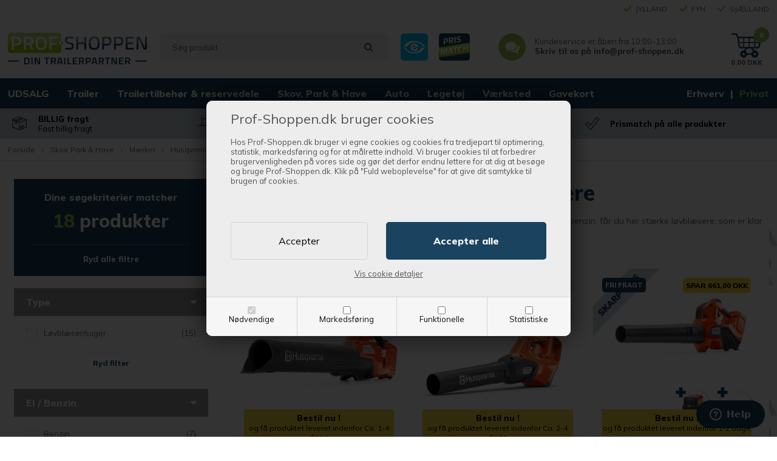

--- FILE ---
content_type: text/html; Charset=UTF-8
request_url: https://www.prof-shoppen.dk/shop/husqvarna-loevblaesere-1066c1.html
body_size: 74895
content:
<!DOCTYPE html>
<html lang='da' class="webshop-html" xmlns:fb="http://ogp.me/ns/fb#">
<head>
<title>Husqvarna Løvblæsere og -sugere</title>
    <meta http-equiv="Content-Type" content="text/html;charset=UTF-8" />
    <meta name="generator" content="DanDomain Webshop" />
    <link rel="canonical" href="https://www.prof-shoppen.dk/shop/husqvarna-loevblaesere-1066c1.html"/>
    <meta property="og:title" content="Husqvarna L&#248;vbl&#230;sere og -sugere"/>
    <meta property="og:url" content="https://www.prof-shoppen.dk/shop/husqvarna-loevblaesere-1066c1.html"/>
    <meta property="og:image" content="https://www.prof-shoppen.dk/images/grafik/kategoribilleder/husqvarna_løvblæser_22.jpg"/>
    <meta name="keywords" content="løvblæser, husqvarna, batteri løvblæser, benzin løvblæser, løvsuger">
<meta name="google-site-verification" content="JxFUBzU7GnodPUPmOtwsoZjO1T5Kl9iftE55_NT3kGo" />
    <meta http-equiv="Page-Enter" content="blendTrans(Duration=0)">
    <meta http-equiv="Page-Exit" content="blendTrans(Duration=0)">
    <link href="/shop/frontend/public/css/webshop.css?v=8.117.5220" rel="stylesheet" type="text/css">
    <script type="text/javascript">
        var UsesOwnDoctype = true
        var LanguageID = '26';
        var ReloadBasket = '';
        var MaxBuyMsg = 'Antal må ikke være større end';
        var MinBuyMsg = 'Antal må ikke være mindre end';
        var SelectVarMsg = 'Vælg variant før køb';
        var ProductNumber = '';
        var ProductVariantMasterID = '';
        var Keyword = '';
        var SelectVarTxt = 'Vælg variant';
        var ShowBasketUrl = '/shop/showbasket.html';
        var CurrencyReturnUrl = '/shop/husqvarna-loevblaesere-1066c1.html';
        var ReqVariantSelect = 'true';
        var EnablePicProtect = false;
        var PicprotectMsg = '(c) DanDomain WebShop System 2007';
        var AddedToBasketMessageTriggered = false;
        var CookiePolicy = {"cookiesRequireConsent":true,"allowTrackingCookies":false,"allowStatisticsCookies":false,"allowFunctionalCookies":false};
        setInterval(function(){SilentAjaxGetRequest(location.href);},900000);
    </script>
<script>
window.dataLayer = window.dataLayer || [];
function gtag(){dataLayer.push(arguments);}
gtag('consent', 'default', {
'ad_storage': 'denied',
'analytics_storage': 'denied',
'ad_user_data': 'denied',
'ad_personalization': 'denied',
'personalization_storage': 'denied',
'functionality_storage': 'denied',
'security_storage': 'granted'
});
</script>

<script src="https://www.googletagmanager.com/gtag/js?id=G-16681650" class="shop-native-gtag-script" async ></script>
<script>
window.dataLayer = window.dataLayer || [];
function gtag(){dataLayer.push(arguments);}
gtag('js', new Date());
gtag('config', 'G-16681650', { 'anonymize_ip': true });
gtag('set', 'ads_data_redaction', true);
</script>

<script type="text/plain" class="ce-script">
!function(f,b,e,v,n,t,s)
{if(f.fbq)return;n=f.fbq=function(){n.callMethod?
n.callMethod.apply(n,arguments):n.queue.push(arguments)};
if(!f._fbq)f._fbq=n;n.push=n;n.loaded=!0;n.version='2.0';
n.queue=[];t=b.createElement(e);t.async=!0;
t.src=v;s=b.getElementsByTagName(e)[0];
s.parentNode.insertBefore(t,s)}(window,document,'script',
'https://connect.facebook.net/en_US/fbevents.js');
fbq('init', '1892490031038464'); 
</script>
<noscript><img height="1" width="1" style="display:none"
src="https://www.facebook.com/tr?id=1892490031038464&ev=PageView&noscript=1"/>
</noscript>
<script type="text/plain" class="ce-script">fbq('track', 'PageView',{},{eventID: '6BD62826-EA52-410A-8FE4-75C89A9B9783'});</script>
    <script type="text/javascript" src="/shop/frontend/public/js/webshop.all.min.js?v=8.117.5220"></script>
    <link rel="alternate" type="application/rss+xml" href="https://www.prof-shoppen.dk/shop/husqvarna-loevblaesere-1066c1.rss">

<script>
  var openConfig = {
    'Sunday'     :	'Lukket',
    'Monday'     :	'10:00-13:00',
    'Tuesday'    :	'10:00-13:00',
    'Wednesday'  :	'10:00-13:00',
    'Thursday'   :	'10:00-13:00',
    'Friday'     :	'10:00-13:00',
    'Saturday'   :	'Lukket'
  };
</script>
<script>
  var newsletterConfig = 
      {
       'thankyouMessage': 'Tak for din tilmelding!' 
      }
</script>
<script type="text/javascript">
    window.smartlook||(function(d) {
    var o=smartlook=function(){ o.api.push(arguments)},h=d.getElementsByTagName('head')[0];
    var c=d.createElement('script');o.api=new Array();c.async=true;c.type='text/javascript';
    c.charset='utf-8';c.src='https://rec.smartlook.com/recorder.js';h.appendChild(c);
    })(document);
    smartlook('init', '2b5953ef8d0da4ab45b5b2a8deb03d94c9bccc70');
</script>

<!-- Google Tag Manager -->
<script>(function(w,d,s,l,i){w[l]=w[l]||[];w[l].push({'gtm.start':
new Date().getTime(),event:'gtm.js'});var f=d.getElementsByTagName(s)[0],
j=d.createElement(s),dl=l!='dataLayer'?'&l='+l:'';j.async=true;j.src=
'https://www.googletagmanager.com/gtm.js?id='+i+dl;f.parentNode.insertBefore(j,f);
})(window,document,'script','dataLayer','GTM-TV269T3');</script>
<!-- End Google Tag Manager -->

<!-- Start of  Zendesk Widget script -->
<script id="ze-snippet" src="https://static.zdassets.com/ekr/snippet.js?key=bdb8a388-7a10-4ab5-9d51-41789d1bb985"> </script>
<!-- End of  Zendesk Widget script -->

<script>
(function(d,l){var f=d.getElementsByTagName('script')[0],s=d.createElement('script');s.async=true;s.src='https://sparxpres.dk/app/webintegration/static/module-loader.js';s.onload=function(){sparxpresClientLoader(l);};f.parentNode.insertBefore(s,f);})(document,'8d1e8332-af2e-49d5-a5d1-635878b03ad4');
</script>
<!-- Drip -->
<script type="text/javascript">
  var _dcq = _dcq || [];
  var _dcs = _dcs || {};
  _dcs.account = '1228866';

  (function() {
    var dc = document.createElement('script');
    dc.type = 'text/javascript'; dc.async = true;
    dc.src = '//tag.getdrip.com/1228866.js';
    var s = document.getElementsByTagName('script')[0];
    s.parentNode.insertBefore(dc, s);
  })();
</script>
<script src="/images/skins/dandodesign/js/drip.js?v=4"></script>
<!-- end Drip -->


<meta http-equiv="X-UA-Compatible" content="IE=edge">
<meta name="viewport" content="initial-scale=1.0, maximum-scale=1.0, user-scalable=0">
<script type="text/javascript" src="/images/skins/dandodesign/js/scripts2022.min.js?22"></script>
<link href="/images/skins/dandodesign/css/styles2022.min.css?21" rel="stylesheet" type="text/css">

<link rel="stylesheet" href="https://maxcdn.bootstrapcdn.com/font-awesome/4.7.0/css/font-awesome.min.css">
<link href="https://fonts.googleapis.com/css2?family=Mulish:wght@400;800&family=Mulish&display=swap" rel="stylesheet">

<link rel="apple-touch-icon" sizes="57x57" href="/images/skins/dandodesign/media/fav/apple-icon-57x57.png">
<link rel="apple-touch-icon" sizes="60x60" href="/images/skins/dandodesign/media/fav/apple-icon-60x60.png">
<link rel="apple-touch-icon" sizes="72x72" href="/images/skins/dandodesign/media/fav/apple-icon-72x72.png">
<link rel="apple-touch-icon" sizes="76x76" href="/images/skins/dandodesign/media/fav/apple-icon-76x76.png">
<link rel="apple-touch-icon" sizes="114x114" href="/images/skins/dandodesign/media/fav/apple-icon-114x114.png">
<link rel="apple-touch-icon" sizes="120x120" href="/images/skins/dandodesign/media/fav/apple-icon-120x120.png">
<link rel="apple-touch-icon" sizes="144x144" href="/images/skins/dandodesign/media/fav/apple-icon-144x144.png">
<link rel="apple-touch-icon" sizes="152x152" href="/images/skins/dandodesign/media/fav/apple-icon-152x152.png">
<link rel="apple-touch-icon" sizes="180x180" href="/images/skins/dandodesign/media/fav/apple-icon-180x180.png">
<link rel="icon" type="image/png" sizes="192x192"  href="/images/skins/dandodesign/media/fav/android-icon-192x192.png">
<link rel="icon" type="image/png" sizes="32x32" href="/images/skins/dandodesign/media/fav/favicon-32x32.png">
<link rel="icon" type="image/png" sizes="96x96" href="/images/skins/dandodesign/media/fav/favicon-96x96.png">
<link rel="icon" type="image/png" sizes="16x16" href="/images/skins/dandodesign/media/fav/favicon-16x16.png">
<link rel="manifest" href="/images/skins/dandodesign/media/fav/manifest.json">
<meta name="msapplication-TileColor" content="#ffffff">
<meta name="msapplication-TileImage" content="/images/skins/dandodesign/media/fav/ms-icon-144x144.png">
<meta name="theme-color" content="#ffffff">

<script type="text/javascript" src="//widget.trustpilot.com/bootstrap/v5/tp.widget.bootstrap.min.js" async></script>
</head>


<body class="webshop-productlist webshop-body">
<style type="text/css">   #CookiePolicy {       background-color: #ffffff;       color: #111111;       left: 0;       width: 100%;       text-align: center;       z-index: 999;   }       #CookiePolicy h1, #CookiePolicy h2, #CookiePolicy h3, #CookiePolicy h4, #CookiePolicy h5  {       color: #111111;   }   #CookiePolicy label  {       color: #111111;   }       #CookiePolicy .Close {       display: block;       text-decoration: none;       font-size: 14px;       height: 20px;       position: absolute;       right: 10px;       top: 0;       width: 20px;       color: #111111;   }       .CookiePolicyCenterText {      margin: 30px auto;      text-align: left;      max-width: 100%;      position: relative;      width: 980px;   }       .CookiePolicyText {      padding-left:10px;   }</style>    <!--googleoff: all-->
<div id="CookiePolicy" class="fixed-top"><div class="CookiePolicyCenterText"><div class="CookiePolicyText"><p>
	<br />
	<span style="font-size:22px">Prof-Shoppen.dk bruger cookies </span><br />
	<br />
	Hos Prof-Shoppen.dk bruger vi egne cookies og cookies fra tredjepart til optimering, statistik, markedsføring og for at målrette indhold. Vi bruger cookies til at forbedrer brugervenligheden på vores side og gør det derfor endnu lettere for at dig at besøge og bruge Prof-Shoppen.dk. Klik på "Fuld weboplevelse" for at give dit samtykke til brugen af cookies.
</p>
<div class="cookie-policy-consents-container"><div class="cookie-policy-consents-area area-system-cookies"><input type="checkbox" checked disabled/><label>Nødvendige</label></div><div class="cookie-policy-consents-area area-tracking-cookies"><input type="checkbox" id="cookie-policy-consent-tracking" onclick="toggleConsentForCookieType(this)"/><label for="cookie-policy-consent-tracking">Markedsføring</label></div><div class="cookie-policy-consents-area area-functional-cookies"><input type="checkbox" id="cookie-policy-consent-functional" onclick="toggleConsentForCookieType(this)"/><label for="cookie-policy-consent-functional">Funktionelle</label></div><div class="cookie-policy-consents-area area-statistics-cookies"><input type="checkbox" id="cookie-policy-consent-statistics" onclick="toggleConsentForCookieType(this)"/><label for="cookie-policy-consent-statistics">Statistiske</label></div></div><div class="cookie-policy-details-link-container"><a href="#" onclick="toggleCookiePolicyDetails()">Vis cookie detaljer</a></div><div class="cookie-policy-details-container"><div class="rtable rtable--4cols"><div style="order:1;" class="rtable-cell rtable-header-cell">Cookie</div><div style="order:2;" class="rtable-cell cookie-policy-details-globally-mapped cookie-policy-details-thirdparty cookie-policy-details-column-name">_GRECAPTCHA</div><div style="order:3;" class="rtable-cell cookie-policy-details-globally-mapped cookie-policy-details-column-name">ASPSESSIONID*</div><div style="order:4;" class="rtable-cell cookie-policy-details-globally-mapped cookie-policy-details-column-name">basketIdentifier</div><div style="order:5;" class="rtable-cell cookie-policy-details-globally-mapped cookie-policy-details-column-name">DanDomainWebShop5Favorites</div><div style="order:6;" class="rtable-cell cookie-policy-details-globally-mapped cookie-policy-details-column-name">DDCookiePolicy</div><div style="order:7;" class="rtable-cell cookie-policy-details-globally-mapped cookie-policy-details-column-name">DDCookiePolicy-consent-functional</div><div style="order:8;" class="rtable-cell cookie-policy-details-globally-mapped cookie-policy-details-column-name">DDCookiePolicy-consent-statistics</div><div style="order:9;" class="rtable-cell cookie-policy-details-globally-mapped cookie-policy-details-column-name">DDCookiePolicy-consent-tracking</div><div style="order:10;" class="rtable-cell cookie-policy-details-globally-mapped cookie-policy-details-column-name">DDCookiePolicyDialog</div><div style="order:11;" class="rtable-cell cookie-policy-details-globally-mapped cookie-policy-details-column-name cookie-policy-details-exists-on-client">SharedSessionId</div><div style="order:12;" class="rtable-cell cookie-policy-details-globally-mapped cookie-policy-details-column-name">shop6TipBotFilterRandomStringValue</div><div style="order:13;" class="rtable-cell cookie-policy-details-globally-mapped cookie-policy-details-column-name">shopReviewRandomStringValue</div><div style="order:14;" class="rtable-cell cookie-policy-details-globally-mapped cookie-policy-details-column-name">shopShowBasketSendMailRandomStringValue</div><div style="order:15;" class="rtable-cell cookie-policy-details-globally-mapped cookie-policy-details-thirdparty cookie-policy-details-column-name">_fbp</div><div style="order:16;" class="rtable-cell cookie-policy-details-globally-mapped cookie-policy-details-thirdparty cookie-policy-details-column-name">_ga(Viabill)</div><div style="order:17;" class="rtable-cell cookie-policy-details-globally-mapped cookie-policy-details-thirdparty cookie-policy-details-column-name">_ga*</div><div style="order:18;" class="rtable-cell cookie-policy-details-globally-mapped cookie-policy-details-thirdparty cookie-policy-details-column-name">_gat_gtag_UA(Viabill)</div><div style="order:19;" class="rtable-cell cookie-policy-details-globally-mapped cookie-policy-details-thirdparty cookie-policy-details-column-name">_gid</div><div style="order:20;" class="rtable-cell cookie-policy-details-globally-mapped cookie-policy-details-thirdparty cookie-policy-details-column-name">_gid(Viabill)</div><div style="order:21;" class="rtable-cell cookie-policy-details-globally-mapped cookie-policy-details-thirdparty cookie-policy-details-column-name">fr</div><div style="order:22;" class="rtable-cell cookie-policy-details-globally-mapped cookie-policy-details-thirdparty cookie-policy-details-column-name">GPS</div><div style="order:23;" class="rtable-cell cookie-policy-details-globally-mapped cookie-policy-details-thirdparty cookie-policy-details-column-name">loc</div><div style="order:24;" class="rtable-cell cookie-policy-details-globally-mapped cookie-policy-details-thirdparty cookie-policy-details-column-name">uvc</div><div style="order:25;" class="rtable-cell cookie-policy-details-globally-mapped cookie-policy-details-thirdparty cookie-policy-details-column-name">vb-user</div><div style="order:26;" class="rtable-cell cookie-policy-details-globally-mapped cookie-policy-details-thirdparty cookie-policy-details-column-name">VISITOR_INFO1_LIVE</div><div style="order:27;" class="rtable-cell cookie-policy-details-globally-mapped cookie-policy-details-thirdparty cookie-policy-details-column-name">YSC</div><div style="order:28;" class="rtable-cell cookie-policy-details-globally-mapped cookie-policy-details-column-name">__atuvc</div><div style="order:29;" class="rtable-cell cookie-policy-details-globally-mapped cookie-policy-details-column-name">__atuvs</div><div style="order:30;" class="rtable-cell cookie-policy-details-globally-mapped cookie-policy-details-thirdparty cookie-policy-details-column-name">_pinterest_cm</div><div style="order:1;" class="rtable-cell rtable-header-cell">Kategori</div><div style="order:2;" class="rtable-cell cookie-policy-details-globally-mapped cookie-policy-details-thirdparty cookie-policy-details-column-category">Nødvendige</div><div style="order:3;" class="rtable-cell cookie-policy-details-globally-mapped cookie-policy-details-column-category">Nødvendige</div><div style="order:4;" class="rtable-cell cookie-policy-details-globally-mapped cookie-policy-details-column-category">Nødvendige</div><div style="order:5;" class="rtable-cell cookie-policy-details-globally-mapped cookie-policy-details-column-category">Nødvendige</div><div style="order:6;" class="rtable-cell cookie-policy-details-globally-mapped cookie-policy-details-column-category">Nødvendige</div><div style="order:7;" class="rtable-cell cookie-policy-details-globally-mapped cookie-policy-details-column-category">Nødvendige</div><div style="order:8;" class="rtable-cell cookie-policy-details-globally-mapped cookie-policy-details-column-category">Nødvendige</div><div style="order:9;" class="rtable-cell cookie-policy-details-globally-mapped cookie-policy-details-column-category">Nødvendige</div><div style="order:10;" class="rtable-cell cookie-policy-details-globally-mapped cookie-policy-details-column-category">Nødvendige</div><div style="order:11;" class="rtable-cell cookie-policy-details-globally-mapped cookie-policy-details-column-category cookie-policy-details-exists-on-client">Nødvendige</div><div style="order:12;" class="rtable-cell cookie-policy-details-globally-mapped cookie-policy-details-column-category">Nødvendige</div><div style="order:13;" class="rtable-cell cookie-policy-details-globally-mapped cookie-policy-details-column-category">Nødvendige</div><div style="order:14;" class="rtable-cell cookie-policy-details-globally-mapped cookie-policy-details-column-category">Nødvendige</div><div style="order:15;" class="rtable-cell cookie-policy-details-globally-mapped cookie-policy-details-thirdparty cookie-policy-details-column-category">Markedsføring</div><div style="order:16;" class="rtable-cell cookie-policy-details-globally-mapped cookie-policy-details-thirdparty cookie-policy-details-column-category">Markedsføring</div><div style="order:17;" class="rtable-cell cookie-policy-details-globally-mapped cookie-policy-details-thirdparty cookie-policy-details-column-category">Markedsføring</div><div style="order:18;" class="rtable-cell cookie-policy-details-globally-mapped cookie-policy-details-thirdparty cookie-policy-details-column-category">Markedsføring</div><div style="order:19;" class="rtable-cell cookie-policy-details-globally-mapped cookie-policy-details-thirdparty cookie-policy-details-column-category">Markedsføring</div><div style="order:20;" class="rtable-cell cookie-policy-details-globally-mapped cookie-policy-details-thirdparty cookie-policy-details-column-category">Markedsføring</div><div style="order:21;" class="rtable-cell cookie-policy-details-globally-mapped cookie-policy-details-thirdparty cookie-policy-details-column-category">Markedsføring</div><div style="order:22;" class="rtable-cell cookie-policy-details-globally-mapped cookie-policy-details-thirdparty cookie-policy-details-column-category">Markedsføring</div><div style="order:23;" class="rtable-cell cookie-policy-details-globally-mapped cookie-policy-details-thirdparty cookie-policy-details-column-category">Markedsføring</div><div style="order:24;" class="rtable-cell cookie-policy-details-globally-mapped cookie-policy-details-thirdparty cookie-policy-details-column-category">Markedsføring</div><div style="order:25;" class="rtable-cell cookie-policy-details-globally-mapped cookie-policy-details-thirdparty cookie-policy-details-column-category">Markedsføring</div><div style="order:26;" class="rtable-cell cookie-policy-details-globally-mapped cookie-policy-details-thirdparty cookie-policy-details-column-category">Markedsføring</div><div style="order:27;" class="rtable-cell cookie-policy-details-globally-mapped cookie-policy-details-thirdparty cookie-policy-details-column-category">Markedsføring</div><div style="order:28;" class="rtable-cell cookie-policy-details-globally-mapped cookie-policy-details-column-category">Funktionelle</div><div style="order:29;" class="rtable-cell cookie-policy-details-globally-mapped cookie-policy-details-column-category">Funktionelle</div><div style="order:30;" class="rtable-cell cookie-policy-details-globally-mapped cookie-policy-details-thirdparty cookie-policy-details-column-category">Funktionelle</div><div style="order:1;" class="rtable-cell rtable-header-cell">Beskrivelse</div><div style="order:2;" class="rtable-cell cookie-policy-details-globally-mapped cookie-policy-details-thirdparty cookie-policy-details-column-description">Bruges til Google ReCaptcha<div class="cookie-policy-third-party-details-container">Google LLC</div></div><div style="order:3;" class="rtable-cell cookie-policy-details-globally-mapped cookie-policy-details-column-description">Bruges til at gemme session data</div><div style="order:4;" class="rtable-cell cookie-policy-details-globally-mapped cookie-policy-details-column-description">Bruges til at gemme kurv</div><div style="order:5;" class="rtable-cell cookie-policy-details-globally-mapped cookie-policy-details-column-description">Bruges af funktionen favorit produkter</div><div style="order:6;" class="rtable-cell cookie-policy-details-globally-mapped cookie-policy-details-column-description">Bruges til at gemme cookie samtykke</div><div style="order:7;" class="rtable-cell cookie-policy-details-globally-mapped cookie-policy-details-column-description">Bruges til at gemme cookie samtykke</div><div style="order:8;" class="rtable-cell cookie-policy-details-globally-mapped cookie-policy-details-column-description">Bruges til at gemme cookie samtykke</div><div style="order:9;" class="rtable-cell cookie-policy-details-globally-mapped cookie-policy-details-column-description">Bruges til at gemme cookie samtykke</div><div style="order:10;" class="rtable-cell cookie-policy-details-globally-mapped cookie-policy-details-column-description">Bruges til at gemme cookie samtykke</div><div style="order:11;" class="rtable-cell cookie-policy-details-globally-mapped cookie-policy-details-column-description cookie-policy-details-exists-on-client">Bruges til at gemme session data</div><div style="order:12;" class="rtable-cell cookie-policy-details-globally-mapped cookie-policy-details-column-description">Bruges af funktionen tip en ven</div><div style="order:13;" class="rtable-cell cookie-policy-details-globally-mapped cookie-policy-details-column-description">Bruges af funktionen produkt anmeldelser</div><div style="order:14;" class="rtable-cell cookie-policy-details-globally-mapped cookie-policy-details-column-description">Bruges til send kurven til en ven funktionen</div><div style="order:15;" class="rtable-cell cookie-policy-details-globally-mapped cookie-policy-details-thirdparty cookie-policy-details-column-description">Bruges af Facebook til online markedsføring<div class="cookie-policy-third-party-details-container">Facebook, Inc.</div></div><div style="order:16;" class="rtable-cell cookie-policy-details-globally-mapped cookie-policy-details-thirdparty cookie-policy-details-column-description">Google analytics bruges til at indsamle statistik om den besøgende<div class="cookie-policy-third-party-details-container">Google LLC</div></div><div style="order:17;" class="rtable-cell cookie-policy-details-globally-mapped cookie-policy-details-thirdparty cookie-policy-details-column-description">Google analytics bruges til at indsamle statistik om den besøgende<div class="cookie-policy-third-party-details-container">Google LLC</div></div><div style="order:18;" class="rtable-cell cookie-policy-details-globally-mapped cookie-policy-details-thirdparty cookie-policy-details-column-description">Bruges af Google til at tilpasse visning af annoncer<div class="cookie-policy-third-party-details-container">Google LLC</div></div><div style="order:19;" class="rtable-cell cookie-policy-details-globally-mapped cookie-policy-details-thirdparty cookie-policy-details-column-description">Google analytics bruges til at indsamle statistik om den besøgende<div class="cookie-policy-third-party-details-container">Google LLC</div></div><div style="order:20;" class="rtable-cell cookie-policy-details-globally-mapped cookie-policy-details-thirdparty cookie-policy-details-column-description">Google analytics bruges til at indsamle statistik om den besøgende<div class="cookie-policy-third-party-details-container">Google LLC</div></div><div style="order:21;" class="rtable-cell cookie-policy-details-globally-mapped cookie-policy-details-thirdparty cookie-policy-details-column-description">Bruges til at dele siden på sociale medier<div class="cookie-policy-third-party-details-container">Facebook, Inc.</div></div><div style="order:22;" class="rtable-cell cookie-policy-details-globally-mapped cookie-policy-details-thirdparty cookie-policy-details-column-description">Bruges af Youtube til afspilning af video<div class="cookie-policy-third-party-details-container">youtube.com </div></div><div style="order:23;" class="rtable-cell cookie-policy-details-globally-mapped cookie-policy-details-thirdparty cookie-policy-details-column-description">Bruges til at dele siden på sociale medier<div class="cookie-policy-third-party-details-container">addthis.com</div></div><div style="order:24;" class="rtable-cell cookie-policy-details-globally-mapped cookie-policy-details-thirdparty cookie-policy-details-column-description">Bruges til at dele siden på sociale medierBruges til at dele siden på sociale medier<div class="cookie-policy-third-party-details-container">addthis.com</div></div><div style="order:25;" class="rtable-cell cookie-policy-details-globally-mapped cookie-policy-details-thirdparty cookie-policy-details-column-description">Understøtter funktionen Viabill priskalkulation<div class="cookie-policy-third-party-details-container">ViaBill</div></div><div style="order:26;" class="rtable-cell cookie-policy-details-globally-mapped cookie-policy-details-thirdparty cookie-policy-details-column-description">Bruges af Youtube til afspilning af video<div class="cookie-policy-third-party-details-container">youtube.com</div></div><div style="order:27;" class="rtable-cell cookie-policy-details-globally-mapped cookie-policy-details-thirdparty cookie-policy-details-column-description">Bruges af Youtube til afspilning af video<div class="cookie-policy-third-party-details-container">youtube.com</div></div><div style="order:28;" class="rtable-cell cookie-policy-details-globally-mapped cookie-policy-details-column-description">Bruges til at dele siden på sociale medier</div><div style="order:29;" class="rtable-cell cookie-policy-details-globally-mapped cookie-policy-details-column-description">Bruges til at dele siden på sociale medier</div><div style="order:30;" class="rtable-cell cookie-policy-details-globally-mapped cookie-policy-details-thirdparty cookie-policy-details-column-description">Bruges til at dele siden på sociale medier<div class="cookie-policy-third-party-details-container">pinterest.com</div></div><div style="order:1;" class="rtable-cell rtable-header-cell">Udløb</div><div style="order:2;" class="rtable-cell cookie-policy-details-globally-mapped cookie-policy-details-thirdparty cookie-policy-details-column-expire">182 dage</div><div style="order:3;" class="rtable-cell cookie-policy-details-globally-mapped cookie-policy-details-column-expire">session</div><div style="order:4;" class="rtable-cell cookie-policy-details-globally-mapped cookie-policy-details-column-expire">30 dage</div><div style="order:5;" class="rtable-cell cookie-policy-details-globally-mapped cookie-policy-details-column-expire">365 dage</div><div style="order:6;" class="rtable-cell cookie-policy-details-globally-mapped cookie-policy-details-column-expire">365 dage</div><div style="order:7;" class="rtable-cell cookie-policy-details-globally-mapped cookie-policy-details-column-expire">365 dage</div><div style="order:8;" class="rtable-cell cookie-policy-details-globally-mapped cookie-policy-details-column-expire">365 dage</div><div style="order:9;" class="rtable-cell cookie-policy-details-globally-mapped cookie-policy-details-column-expire">365 dage</div><div style="order:10;" class="rtable-cell cookie-policy-details-globally-mapped cookie-policy-details-column-expire">365 dage</div><div style="order:11;" class="rtable-cell cookie-policy-details-globally-mapped cookie-policy-details-column-expire cookie-policy-details-exists-on-client">365 dage</div><div style="order:12;" class="rtable-cell cookie-policy-details-globally-mapped cookie-policy-details-column-expire">session</div><div style="order:13;" class="rtable-cell cookie-policy-details-globally-mapped cookie-policy-details-column-expire">session</div><div style="order:14;" class="rtable-cell cookie-policy-details-globally-mapped cookie-policy-details-column-expire">session</div><div style="order:15;" class="rtable-cell cookie-policy-details-globally-mapped cookie-policy-details-thirdparty cookie-policy-details-column-expire">90 dage</div><div style="order:16;" class="rtable-cell cookie-policy-details-globally-mapped cookie-policy-details-thirdparty cookie-policy-details-column-expire">730 dage</div><div style="order:17;" class="rtable-cell cookie-policy-details-globally-mapped cookie-policy-details-thirdparty cookie-policy-details-column-expire">730 dage</div><div style="order:18;" class="rtable-cell cookie-policy-details-globally-mapped cookie-policy-details-thirdparty cookie-policy-details-column-expire">1 dage</div><div style="order:19;" class="rtable-cell cookie-policy-details-globally-mapped cookie-policy-details-thirdparty cookie-policy-details-column-expire">2 minutter</div><div style="order:20;" class="rtable-cell cookie-policy-details-globally-mapped cookie-policy-details-thirdparty cookie-policy-details-column-expire">1 dage</div><div style="order:21;" class="rtable-cell cookie-policy-details-globally-mapped cookie-policy-details-thirdparty cookie-policy-details-column-expire">90 dage</div><div style="order:22;" class="rtable-cell cookie-policy-details-globally-mapped cookie-policy-details-thirdparty cookie-policy-details-column-expire">1 dage</div><div style="order:23;" class="rtable-cell cookie-policy-details-globally-mapped cookie-policy-details-thirdparty cookie-policy-details-column-expire">730 dage</div><div style="order:24;" class="rtable-cell cookie-policy-details-globally-mapped cookie-policy-details-thirdparty cookie-policy-details-column-expire">730 dage</div><div style="order:25;" class="rtable-cell cookie-policy-details-globally-mapped cookie-policy-details-thirdparty cookie-policy-details-column-expire">365 dage</div><div style="order:26;" class="rtable-cell cookie-policy-details-globally-mapped cookie-policy-details-thirdparty cookie-policy-details-column-expire">180 dage</div><div style="order:27;" class="rtable-cell cookie-policy-details-globally-mapped cookie-policy-details-thirdparty cookie-policy-details-column-expire">session</div><div style="order:28;" class="rtable-cell cookie-policy-details-globally-mapped cookie-policy-details-column-expire">730 dage</div><div style="order:29;" class="rtable-cell cookie-policy-details-globally-mapped cookie-policy-details-column-expire">365 dage</div><div style="order:30;" class="rtable-cell cookie-policy-details-globally-mapped cookie-policy-details-thirdparty cookie-policy-details-column-expire">365 dage</div></div></div><div class="cookie-policy-accept-buttons-container"><input id="cookie-policy-accept-button" data-accept-text-original="Accepter" data-accept-text-modified="" class="cookie-policy-accept cookie-policy-button" type="button" value="Accepter" onclick="cookiePolicyAccept('799f0c19ad99b803464472d1e9bdf7b908439464')"/><input class="cookie-policy-accept-all cookie-policy-button" type="button" value="Accepter alle" onclick="cookiePolicyAcceptAll('799f0c19ad99b803464472d1e9bdf7b908439464')"/></div></div></div></div>
<!--googleon: all-->
<!--<link href="/images/skins/dandodesign/css/blackfriday.css" rel="stylesheet" type="text/css">-->

<script>
  $(document).ready(function () {
    //$('.breadcrumbwrapper .breadcrumb').first().append('<a class="bf" href="/shop/udsalg-2035s1.html">Black November</a>');
    $('img[src="/images/skins/dandodesign/media/110x110-splash-udsalg.png"]').attr('src', '/images/skins/dandodesign/media/kampagner/skarppris.png');
  });
</script>
<style>
    
.webshop-frontpage article, body,
.wrapper {background: url('/images/skins/dandodesign/media/kampagner/prof-shoppen-baggrund-til-webshop-skarp-pris.png') #fff fixed}
  /*#stockPopup {display:none}*/
  /*
  nav #ProductMenu_List .RootCategory_Productmenu:first-child:hover > .dropdown {display:none!important}
  */
  .offerCampaign {color:#fff;background:#ba1c1c }
  /*
  .offerCampaign {width:70px;padding-top:13px;font-size:13px;height:70px;line-height:20px;;color:#f2d744;background:#000}
  */
    .productimage > img,
    .product-image > img {position: absolute;left:0;top:0;z-index: 8;width:110px!important;height:110px!important}
   @media (min-width: 80px) {
   /* .webshop-frontpage article,*/
       .webshop-frontpage .bighead{color:#fff!important}
    /*body {background: url(/images/skins/dandodesign/media/120x120-pattern-balloner-udsalg.png?1) #000 fixed}*/
    
    article, .breadcrumbwrapper,.seo {background:#fff}
    .seo {padding:10px}
    article {padding:10px}
  }
  .basketdropdown .ButtonContainer a:last-child,
  #KurvPopup .knapper a:last-child, 
  .webshop-showbasket .basketright .knap,
  .webshop-checkout #confirm-checkout input {background:#97c147}
</style>
<div id="ProductMenu_Table" class="hidden"></div>
<div class="wrapper">
  <section class="topline">
    <div class="container">
      <ul>
        <li>
          <a href="https://dk.trustpilot.com/review/www.prof-shoppen.dk" target="_blank" rel="noopener"><img src="/images/skins/dandodesign/media/stars.png" /></a>
          <!-- TrustBox widget - Micro Star -->
          <div class="trustpilot-widget" data-locale="da-DK" data-template-id="5419b732fbfb950b10de65e5" data-businessunit-id="4fe1d4e7000064000516c912" data-style-height="24px" data-style-width="100%" data-theme="light">
            <a href="https://dk.trustpilot.com/review/www.prof-shoppen.dk" target="_blank" rel="noopener">Trustpilot</a>
          </div>
          <!-- End TrustBox widget -->
        </li>
        <li class="hidden-xs">
          <span>JYLLAND</span><span>FYN</span><span>SJÆLLAND</span>
        </li>
      </ul>
    </div>
  </section>
  <header>
    <section>
      <a href="/shop/frontpage.html" title="profshoppen"><img alt="profshoppen" border="0" class="WebShopSkinLogo" src="/images/skins/dandodesign/media/logo.png"></a>
      <form ID="Search_Form" method="POST" action="/shop/search-1.html" style="margin:0;"><input type="hidden" name="InitSearch" value="1"><span class="SearchTitle_SearchPage"></span><input type="text" name="Keyword" maxlength="50" size="12" class="SearchField_SearchPage" value=""><span class="nbsp">&nbsp;</span><input type="submit" value="Søg" name="Search" class="SubmitButton_SearchPage"><br></form><!--
<table cellspacing="0" cellpadding="0" border="0" id="search">
    <tr>
        <td id="searchTd">
<form style="margin:0;" action="/shop/search-1.html" method="POST" id="Search_Form"><input type="hidden" value="1" name="InitSearch"><p>
<input type="text" class="SearchField_SearchPage" style="color:#333333; font: 11px" size="12" maxlength="50" name="Keyword" value="Søg produkter" onfocus="if(this.value=='Søg produkter') this.value=''" onblur="if(this.value=='') this.value='Søg produkter'">
<input type="submit" class="SubmitButton_SearchPage" name="Search" value="&nbsp;"></p></form></td>
    </tr>
</table>
-->
      <div id="emaerket"><img src="/images/skins/dandodesign/media/e-maerket-small45.png" alt="e mærket logo lille"></div>
      <div id="match"><img src="/images/skins/dandodesign/media/pris_match_logo.png" alt="pris match logo lille"></div>
      <div class="hidden-xs" id="kundeservice"><i aria-hidden="true" class="fa fa-comments"></i><div>
    Kundeservice er åben fra <span></span><b>Skriv til os på <a href="mailto:info@prof-shoppen.dk">info@prof-shoppen.dk</a></b></div>
</div>
<div class="hidden-xs" id="basket">
<div id="basket-products"><span id="totalproducts">0</span></div><span id="totalprice">0,00 DKK</span><div class="basketdropdown hidden-xs"></div>
</div>
<div class="visible-xs" id="resbasket"><i aria-hidden="true" class="fa fa-shopping-cart"></i><span id="totalproducts">0</span></div>
<div class="visible-xs" id="resmenu"><i aria-hidden="true" class="fa fa-bars"></i></div><span class="hidden" id="totalshipping"></span>
    </section>
  </header>
  <div class="fixed">
    <nav><!--categories disk cache generated--><div id="ProductmenuContainer_DIV" class="ProductmenuContainer_DIV"><style type="text/css">.ProductMenu_MenuItemBold{font-weight:bold;}</style><ul id="ProductMenu_List"><li class="RootCategory_Productmenu has-dropdown"><a href="/shop/udsalg-2035s1.html" class="CategoryLink0_Productmenu Deactiv_Productmenu Deactiv_ProductMenu" title="UDSALG"><span class="ProductMenu_MenuItemBold">UDSALG</span></a><ul class="dropdown"><li class="SubCategory1_Productmenu"><a href="/shop/udsalg-trailere-2036c1.html" class="CategoryLink1_Productmenu Deactiv_Productmenu Deactiv_ProductMenu" title="UDSALG - Trailere">UDSALG - Trailere</a></li><li class="SubCategory1_Productmenu"><a href="/shop/udsalg-trailertilbehoer-2037c1.html" class="CategoryLink1_Productmenu Deactiv_Productmenu Deactiv_ProductMenu" title="UDSALG - Trailertilbehør">UDSALG - Trailertilbehør</a></li><li class="SubCategory1_Productmenu"><a href="/shop/udsalg-skov-park-2038c1.html" class="CategoryLink1_Productmenu Deactiv_Productmenu Deactiv_ProductMenu" title="UDSALG - Skov, Park & Have">UDSALG - Skov, Park & Have</a></li><li class="SubCategory1_Productmenu"><a href="/shop/udsalg-vaerktoej-2039c1.html" class="CategoryLink1_Productmenu Deactiv_Productmenu Deactiv_ProductMenu" title="UDSALG - Værktøj">UDSALG - Værktøj</a></li></ul></li><li class="RootCategory_Productmenu has-dropdown"><a href="/shop/trailer-3s1.html" class="CategoryLink0_Productmenu Deactiv_Productmenu Deactiv_ProductMenu" title="Trailer"><span class="ProductMenu_MenuItemBold">Trailer</span></a><ul class="dropdown"><li class="SubCategory1_Productmenu has-dropdown"><a href="/shop/fritidstrailer-12s1.html" class="CategoryLink1_Productmenu Deactiv_Productmenu Deactiv_ProductMenu" title="Fritidstrailer"><span class="ProductMenu_MenuItemBold">Fritidstrailer</span></a><ul class="dropdown"><li class="SubCategory2_Productmenu"><a href="/shop/enkeltakslet-hobbytrailer-900c1.html" class="CategoryLink2_Productmenu Deactiv_Productmenu Deactiv_ProductMenu" title="Enkeltakslet hobbytrailer">Enkeltakslet hobbytrailer</a></li><li class="SubCategory2_Productmenu"><a href="/shop/dobbeltakslet-hobbytrailer-901c1.html" class="CategoryLink2_Productmenu Deactiv_Productmenu Deactiv_ProductMenu" title="Dobbeltakslet hobbytrailer">Dobbeltakslet hobbytrailer</a></li><li class="SubCategory2_Productmenu"><a href="/shop/hestetrailer-776c1.html" class="CategoryLink2_Productmenu Deactiv_Productmenu Deactiv_ProductMenu" title="Hestetrailer">Hestetrailer</a></li><li class="SubCategory2_Productmenu"><a href="/shop/baadtrailer-26c1.html" class="CategoryLink2_Productmenu Deactiv_Productmenu Deactiv_ProductMenu" title="Bådtrailer">Bådtrailer</a></li><li class="SubCategory2_Productmenu"><a href="/shop/kajak--og-kanotrailer-319c1.html" class="CategoryLink2_Productmenu Deactiv_Productmenu Deactiv_ProductMenu" title="Kajak- og kanotrailer">Kajak- og kanotrailer</a></li><li class="SubCategory2_Productmenu"><a href="/shop/jetskitrailer-320c1.html" class="CategoryLink2_Productmenu Deactiv_Productmenu Deactiv_ProductMenu" title="Jetskitrailer">Jetskitrailer</a></li><li class="SubCategory2_Productmenu"><a href="/shop/mc-trailere-28c1.html" class="CategoryLink2_Productmenu Deactiv_Productmenu Deactiv_ProductMenu" title="MC-trailere">MC-trailere</a></li><li class="SubCategory2_Productmenu"><a href="/shop/alle-fritidstrailere-902c1.html" class="CategoryLink2_Productmenu Deactiv_Productmenu Deactiv_ProductMenu" title="Alle fritidstrailere">Alle fritidstrailere</a></li></ul></li><li class="SubCategory1_Productmenu has-dropdown"><a href="/shop/erhvervstrailer-13s1.html" class="CategoryLink1_Productmenu Deactiv_Productmenu Deactiv_ProductMenu" title="Erhvervstrailer"><span class="ProductMenu_MenuItemBold">Erhvervstrailer</span></a><ul class="dropdown"><li class="SubCategory2_Productmenu has-dropdown"><a href="/shop/ladtrailer-2000s1.html" class="CategoryLink2_Productmenu Deactiv_Productmenu Deactiv_ProductMenu" title="Ladtrailer"><span class="ProductMenu_MenuItemBold">Ladtrailer</span></a><ul class="dropdown"><li class="SubCategory3_Productmenu"><a href="/shop/lavtbygget-enkeltakslet-898c1.html" class="CategoryLink3_Productmenu Deactiv_Productmenu Deactiv_ProductMenu" title="Lavtbygget enkeltakslet platformtrailer">Lavtbygget enkeltakslet platformtrailer</a></li><li class="SubCategory3_Productmenu"><a href="/shop/lavtbygget-dobbeltakslet-897c1.html" class="CategoryLink3_Productmenu Deactiv_Productmenu Deactiv_ProductMenu" title="Lavtbygget dobbeltakslet platformtrailer">Lavtbygget dobbeltakslet platformtrailer</a></li><li class="SubCategory3_Productmenu"><a href="/shop/hoejtbygget-enkeltakslet-896c1.html" class="CategoryLink3_Productmenu Deactiv_Productmenu Deactiv_ProductMenu" title="Højtbygget enkeltakslet platformtrailer">Højtbygget enkeltakslet platformtrailer</a></li><li class="SubCategory3_Productmenu"><a href="/shop/hoejtbygget-dobbeltakslet-894c1.html" class="CategoryLink3_Productmenu Deactiv_Productmenu Deactiv_ProductMenu" title="Højtbygget dobbeltakslet platformtrailer">Højtbygget dobbeltakslet platformtrailer</a></li><li class="SubCategory3_Productmenu"><a href="/shop/hoejtbygget-tripleakslet-1304c1.html" class="CategoryLink3_Productmenu Deactiv_Productmenu Deactiv_ProductMenu" title="Højtbygget tripleakslet platformtrailer">Højtbygget tripleakslet platformtrailer</a></li><li class="SubCategory3_Productmenu"><a href="/shop/alle-platformtrailere-895c1.html" class="CategoryLink3_Productmenu Deactiv_Productmenu Deactiv_ProductMenu" title="Alle platformtrailere">Alle platformtrailere</a></li></ul></li><li class="SubCategory2_Productmenu has-dropdown"><a href="/shop/tiptrailer-15s1.html" class="CategoryLink2_Productmenu Deactiv_Productmenu Deactiv_ProductMenu" title="Tiptrailer"><span class="ProductMenu_MenuItemBold">Tiptrailer</span></a><ul class="dropdown"><li class="SubCategory3_Productmenu"><a href="/shop/3-vejs-tiptrailer-809c1.html" class="CategoryLink3_Productmenu Deactiv_Productmenu Deactiv_ProductMenu" title="3-vejs tiptrailer">3-vejs tiptrailer</a></li><li class="SubCategory3_Productmenu"><a href="/shop/bagtipper-808c1.html" class="CategoryLink3_Productmenu Deactiv_Productmenu Deactiv_ProductMenu" title="Bagtipper">Bagtipper</a></li><li class="SubCategory3_Productmenu"><a href="/shop/platform-tiptrailer-810c1.html" class="CategoryLink3_Productmenu Deactiv_Productmenu Deactiv_ProductMenu" title="Platform tiptrailer">Platform tiptrailer</a></li><li class="SubCategory3_Productmenu"><a href="/shop/alle-tiptrailere-811c1.html" class="CategoryLink3_Productmenu Deactiv_Productmenu Deactiv_ProductMenu" title="Alle tiptrailere">Alle tiptrailere</a></li></ul></li><li class="SubCategory2_Productmenu"><a href="/shop/maskintrailer-16c1.html" class="CategoryLink2_Productmenu Deactiv_Productmenu Deactiv_ProductMenu" title="Maskintrailer">Maskintrailer</a></li><li class="SubCategory2_Productmenu"><a href="/shop/autotrailere-22c1.html" class="CategoryLink2_Productmenu Deactiv_Productmenu Deactiv_ProductMenu" title="Autotrailere">Autotrailere</a></li><li class="SubCategory2_Productmenu"><a href="/shop/universaltransportere-23c1.html" class="CategoryLink2_Productmenu Deactiv_Productmenu Deactiv_ProductMenu" title="Universaltransportere">Universaltransportere</a></li><li class="SubCategory2_Productmenu"><a href="/shop/cargotrailere-25c1.html" class="CategoryLink2_Productmenu Deactiv_Productmenu Deactiv_ProductMenu" title="Cargotrailere">Cargotrailere</a></li><li class="SubCategory2_Productmenu"><a href="/shop/specialtrailere-413c1.html" class="CategoryLink2_Productmenu Deactiv_Productmenu Deactiv_ProductMenu" title="Specialtrailere">Specialtrailere</a></li></ul></li><li class="SubCategory1_Productmenu has-dropdown"><a href="/shop/lukket-trailer-2001s1.html" class="CategoryLink1_Productmenu Deactiv_Productmenu Deactiv_ProductMenu" title="Lukket trailer"><span class="ProductMenu_MenuItemBold">Lukket trailer</span></a><ul class="dropdown"><li class="SubCategory2_Productmenu"><a href="/shop/cargotrailere-25c1.html" class="CategoryLink2_Productmenu Deactiv_Productmenu Deactiv_ProductMenu" title="Cargotrailere">Cargotrailere</a></li><li class="SubCategory2_Productmenu"><a href="/shop/trailer-m-hoej-2002c1.html" class="CategoryLink2_Productmenu Deactiv_Productmenu Deactiv_ProductMenu" title="Trailer m. høj presenning">Trailer m. høj presenning</a></li></ul></li><li class="SubCategory1_Productmenu has-dropdown"><a href="/shop/brugte-trailere-og-30s1.html" class="CategoryLink1_Productmenu Deactiv_Productmenu Deactiv_ProductMenu" title="Brugte trailere og afhentningstilbud"><span class="ProductMenu_MenuItemBold"></a><a class="CategoryLink1_Productmenu yellow" href="https://www.prof-shoppen.dk/shop/brugte-trailere-og-30c1.html" >Brugte trailere og afhentningstilbud</a></span></a><ul class="dropdown"><li class="SubCategory2_Productmenu"><a href="/shop/brugte-fritidstrailere-2004c1.html" class="CategoryLink2_Productmenu Deactiv_Productmenu Deactiv_ProductMenu" title="Brugte fritidstrailere">Brugte fritidstrailere</a></li><li class="SubCategory2_Productmenu"><a href="/shop/brugte-erhvervstrailere-2003c1.html" class="CategoryLink2_Productmenu Deactiv_Productmenu Deactiv_ProductMenu" title="Brugte erhvervstrailere">Brugte erhvervstrailere</a></li><li class="SubCategory2_Productmenu"><a href="/shop/brugte-cargotrailere-2007c1.html" class="CategoryLink2_Productmenu Deactiv_Productmenu Deactiv_ProductMenu" title="Brugte cargotrailere">Brugte cargotrailere</a></li><li class="SubCategory2_Productmenu"><a href="/shop/brugte-baadtrailer-2006c1.html" class="CategoryLink2_Productmenu Deactiv_Productmenu Deactiv_ProductMenu" title="Brugte bådtrailer">Brugte bådtrailer</a></li><li class="SubCategory2_Productmenu"><a href="/shop/brugte-hestetrailere-2005c1.html" class="CategoryLink2_Productmenu Deactiv_Productmenu Deactiv_ProductMenu" title="Brugte hestetrailere">Brugte hestetrailere</a></li></ul></li><li class="SubCategory1_Productmenu has-dropdown"><a href="/shop/trailer-maerker-1981s1.html" class="CategoryLink1_Productmenu Deactiv_Productmenu Deactiv_ProductMenu" title="Trailer mærker"><span class="ProductMenu_MenuItemBold">Trailer mærker</span></a><ul class="dropdown"><li class="SubCategory2_Productmenu has-dropdown"><a href="/shop/brenderup-trailere-783s1.html" class="CategoryLink2_Productmenu Deactiv_Productmenu Deactiv_ProductMenu" title="Brenderup trailere"><span class="ProductMenu_MenuItemBold">Brenderup trailere</span></a><ul class="dropdown"><li class="SubCategory3_Productmenu"><a href="/shop/brenderup-fritidstrailere-784c1.html" class="CategoryLink3_Productmenu Deactiv_Productmenu Deactiv_ProductMenu" title="Brenderup Fritidstrailere">Brenderup Fritidstrailere</a></li><li class="SubCategory3_Productmenu"><a href="/shop/brenderup-erhvervstrailere-785c1.html" class="CategoryLink3_Productmenu Deactiv_Productmenu Deactiv_ProductMenu" title="Brenderup Erhvervstrailere">Brenderup Erhvervstrailere</a></li><li class="SubCategory3_Productmenu"><a href="/shop/brenderup-autotrailere-788c1.html" class="CategoryLink3_Productmenu Deactiv_Productmenu Deactiv_ProductMenu" title="Brenderup Autotrailere">Brenderup Autotrailere</a></li><li class="SubCategory3_Productmenu"><a href="/shop/brenderup-baadtrailere-791c1.html" class="CategoryLink3_Productmenu Deactiv_Productmenu Deactiv_ProductMenu" title="Brenderup Bådtrailere">Brenderup Bådtrailere</a></li><li class="SubCategory3_Productmenu"><a href="/shop/brenderup-cargotrailere-790c1.html" class="CategoryLink3_Productmenu Deactiv_Productmenu Deactiv_ProductMenu" title="Brenderup Cargotrailere">Brenderup Cargotrailere</a></li><li class="SubCategory3_Productmenu"><a href="/shop/brenderup-jetski-trailere-793c1.html" class="CategoryLink3_Productmenu Deactiv_Productmenu Deactiv_ProductMenu" title="Brenderup Jetski-trailere">Brenderup Jetski-trailere</a></li><li class="SubCategory3_Productmenu"><a href="/shop/brenderup-kajak--og-792c1.html" class="CategoryLink3_Productmenu Deactiv_Productmenu Deactiv_ProductMenu" title="Brenderup Kajak- og kano-trailere">Brenderup Kajak- og kano-trailere</a></li><li class="SubCategory3_Productmenu"><a href="/shop/brenderup-maskintrailere-787c1.html" class="CategoryLink3_Productmenu Deactiv_Productmenu Deactiv_ProductMenu" title="Brenderup Maskintrailere">Brenderup Maskintrailere</a></li><li class="SubCategory3_Productmenu"><a href="/shop/brenderup-mc-trailere-794c1.html" class="CategoryLink3_Productmenu Deactiv_Productmenu Deactiv_ProductMenu" title="Brenderup MC-trailere">Brenderup MC-trailere</a></li><li class="SubCategory3_Productmenu"><a href="/shop/brenderup-tiptrailere-786c1.html" class="CategoryLink3_Productmenu Deactiv_Productmenu Deactiv_ProductMenu" title="Brenderup Tiptrailere">Brenderup Tiptrailere</a></li><li class="SubCategory3_Productmenu"><a href="/shop/brenderup-universaltransportere-789c1.html" class="CategoryLink3_Productmenu Deactiv_Productmenu Deactiv_ProductMenu" title="Brenderup Universaltransportere">Brenderup Universaltransportere</a></li></ul></li><li class="SubCategory2_Productmenu"><a href="/shop/debon-trailere-582c1.html" class="CategoryLink2_Productmenu Deactiv_Productmenu Deactiv_ProductMenu" title="Debon trailere">Debon trailere</a></li><li class="SubCategory2_Productmenu has-dropdown"><a href="/shop/henra-trailere-1301s1.html" class="CategoryLink2_Productmenu Deactiv_Productmenu Deactiv_ProductMenu" title="Henra Trailere"><span class="ProductMenu_MenuItemBold">Henra Trailere</span></a><ul class="dropdown"><li class="SubCategory3_Productmenu"><a href="/shop/henra-cargotrailere-1309c1.html" class="CategoryLink3_Productmenu Deactiv_Productmenu Deactiv_ProductMenu" title="Henra Cargotrailere">Henra Cargotrailere</a></li><li class="SubCategory3_Productmenu"><a href="/shop/henra-machinetransporter-1305c1.html" class="CategoryLink3_Productmenu Deactiv_Productmenu Deactiv_ProductMenu" title="Henra MachineTransporter">Henra MachineTransporter</a></li><li class="SubCategory3_Productmenu"><a href="/shop/henra-platformtrailere-1307c1.html" class="CategoryLink3_Productmenu Deactiv_Productmenu Deactiv_ProductMenu" title="Henra Platformtrailere">Henra Platformtrailere</a></li><li class="SubCategory3_Productmenu"><a href="/shop/henra-tiptrailere-1306c1.html" class="CategoryLink3_Productmenu Deactiv_Productmenu Deactiv_ProductMenu" title="Henra Tiptrailere">Henra Tiptrailere</a></li></ul></li><li class="SubCategory2_Productmenu"><a href="/shop/mustang-hestetrailere-1021c1.html" class="CategoryLink2_Productmenu Deactiv_Productmenu Deactiv_ProductMenu" title="Mustang Hestetrailere">Mustang Hestetrailere</a></li><li class="SubCategory2_Productmenu has-dropdown"><a href="/shop/saris-trailere-583s1.html" class="CategoryLink2_Productmenu Deactiv_Productmenu Deactiv_ProductMenu" title="Saris trailere"><span class="ProductMenu_MenuItemBold">Saris trailere</span></a><ul class="dropdown"><li class="SubCategory3_Productmenu"><a href="/shop/saris-mcalu-813c1.html" class="CategoryLink3_Productmenu Deactiv_Productmenu Deactiv_ProductMenu" title="SARIS McAlu">SARIS McAlu</a></li><li class="SubCategory3_Productmenu"><a href="/shop/saris-classic-wood-852c1.html" class="CategoryLink3_Productmenu Deactiv_Productmenu Deactiv_ProductMenu" title="SARIS Classic Wood">SARIS Classic Wood</a></li><li class="SubCategory3_Productmenu"><a href="/shop/saris-cargotrailere-646c1.html" class="CategoryLink3_Productmenu Deactiv_Productmenu Deactiv_ProductMenu" title="SARIS Cargotrailere">SARIS Cargotrailere</a></li><li class="SubCategory3_Productmenu"><a href="/shop/saris-maskintrailer-645c1.html" class="CategoryLink3_Productmenu Deactiv_Productmenu Deactiv_ProductMenu" title="SARIS Maskintrailer">SARIS Maskintrailer</a></li><li class="SubCategory3_Productmenu"><a href="/shop/saris-platformtrailere-643c1.html" class="CategoryLink3_Productmenu Deactiv_Productmenu Deactiv_ProductMenu" title="SARIS Platformtrailere">SARIS Platformtrailere</a></li><li class="SubCategory3_Productmenu"><a href="/shop/saris-tiptrailere-647c1.html" class="CategoryLink3_Productmenu Deactiv_Productmenu Deactiv_ProductMenu" title="SARIS Tiptrailere">SARIS Tiptrailere</a></li></ul></li><li class="SubCategory2_Productmenu has-dropdown"><a href="/shop/sirius-trailere-1273s1.html" class="CategoryLink2_Productmenu Deactiv_Productmenu Deactiv_ProductMenu" title="Sirius trailere"><span class="ProductMenu_MenuItemBold">Sirius trailere</span></a><ul class="dropdown"><li class="SubCategory3_Productmenu has-dropdown"><a href="/shop/sirius-cargotrailere-1275s1.html" class="CategoryLink3_Productmenu Deactiv_Productmenu Deactiv_ProductMenu" title="Sirius Cargotrailere"><span class="ProductMenu_MenuItemBold">Sirius Cargotrailere</span></a><ul class="dropdown"></ul></li><li class="SubCategory3_Productmenu has-dropdown"><a href="/shop/sirius-hestetrailere-1274s1.html" class="CategoryLink3_Productmenu Deactiv_Productmenu Deactiv_ProductMenu" title="Sirius Hestetrailere"><span class="ProductMenu_MenuItemBold">Sirius Hestetrailere</span></a><ul class="dropdown"><li class="SubCategory4_Productmenu"><a href="/shop/sirius-aluminium-1284c1.html" class="CategoryLink4_Productmenu Deactiv_Productmenu Deactiv_ProductMenu" title="Sirius Aluminium">Sirius Aluminium</a></li><li class="SubCategory4_Productmenu"><a href="/shop/sirius-aluminium-polyester-1285c1.html" class="CategoryLink4_Productmenu Deactiv_Productmenu Deactiv_ProductMenu" title="Sirius Aluminium Polyester Front">Sirius Aluminium Polyester Front</a></li></ul></li></ul></li><li class="SubCategory2_Productmenu has-dropdown"><a href="/shop/towmate-trailere-2047s1.html" class="CategoryLink2_Productmenu Deactiv_Productmenu Deactiv_ProductMenu" title="TOWMATE Trailere"><span class="ProductMenu_MenuItemBold">TOWMATE Trailere</span></a><ul class="dropdown"><li class="SubCategory3_Productmenu"><a href="/shop/towmate-kabel--og-2050c1.html" class="CategoryLink3_Productmenu Deactiv_Productmenu Deactiv_ProductMenu" title="TOWMATE Kabel- og rørtrailere">TOWMATE Kabel- og rørtrailere</a></li><li class="SubCategory3_Productmenu"><a href="/shop/towmate-platformtrailere-2048c1.html" class="CategoryLink3_Productmenu Deactiv_Productmenu Deactiv_ProductMenu" title="TOWMATE Platformtrailere">TOWMATE Platformtrailere</a></li><li class="SubCategory3_Productmenu"><a href="/shop/towmate-universaltrailere-2049c1.html" class="CategoryLink3_Productmenu Deactiv_Productmenu Deactiv_ProductMenu" title="TOWMATE Universaltrailere">TOWMATE Universaltrailere</a></li></ul></li><li class="SubCategory2_Productmenu has-dropdown"><a href="/shop/woodford-trailere-402s1.html" class="CategoryLink2_Productmenu Deactiv_Productmenu Deactiv_ProductMenu" title="Woodford trailere"><span class="ProductMenu_MenuItemBold">Woodford trailere</span></a><ul class="dropdown"><li class="SubCategory3_Productmenu"><a href="/shop/woodford-lukkede-autotrailere-571c1.html" class="CategoryLink3_Productmenu Deactiv_Productmenu Deactiv_ProductMenu" title="Woodford lukkede autotrailere">Woodford lukkede autotrailere</a></li><li class="SubCategory3_Productmenu"><a href="/shop/woodford-platformtrailere-570c1.html" class="CategoryLink3_Productmenu Deactiv_Productmenu Deactiv_ProductMenu" title="Woodford platformtrailere">Woodford platformtrailere</a></li><li class="SubCategory3_Productmenu"><a href="/shop/woodford-lightweight-573c1.html" class="CategoryLink3_Productmenu Deactiv_Productmenu Deactiv_ProductMenu" title="Woodford LIGHTWEIGHT autotrailere">Woodford LIGHTWEIGHT autotrailere</a></li><li class="SubCategory3_Productmenu"><a href="/shop/woodford-standard-autotrailere-572c1.html" class="CategoryLink3_Productmenu Deactiv_Productmenu Deactiv_ProductMenu" title="Woodford STANDARD autotrailere">Woodford STANDARD autotrailere</a></li><li class="SubCategory3_Productmenu"><a href="/shop/woodford-widebody-autotrailere-574c1.html" class="CategoryLink3_Productmenu Deactiv_Productmenu Deactiv_ProductMenu" title="Woodford Widebody autotrailere">Woodford Widebody autotrailere</a></li><li class="SubCategory3_Productmenu"><a href="/shop/tilbehoer-569c1.html" class="CategoryLink3_Productmenu Deactiv_Productmenu Deactiv_ProductMenu" title="Tilbehør">Tilbehør</a></li></ul></li></ul></li><li class="SubCategory1_Productmenu"><a href="/shop/trailerforsikring-576c1.html" class="CategoryLink1_Productmenu Deactiv_Productmenu Deactiv_ProductMenu" title="Trailerforsikring"></a><a class="CategoryLink1_Productmenu yellow" href="https://www.prof-shoppen.dk/shop/cms-forsikring.html" >Trailerforsikring</a></li></ul></li><li class="RootCategory_Productmenu has-dropdown"><span class="ProductMenu_Category_Icon_Container Productmenu_Category_Icon_Container"><a href="/shop/trailertilbehoer-reservedele-142s1.html" class="CategoryLink0_Productmenu Deactiv_Productmenu Deactiv_ProductMenu" title="Trailertilbehør & reservedele"><img src="/images/skins/OnlinePlus/icon/trailertilbehoer_ico.png" loading="lazy" width="24" height="16" border="0" align="middle" class="ProductMenu_Category_Icon Productmenu_Category_Icon" alt="Trailertilbeh&#248;r &amp; reservedele"></a>&nbsp;</span><a href="/shop/trailertilbehoer-reservedele-142s1.html" class="CategoryLink0_Productmenu Deactiv_Productmenu Deactiv_ProductMenu" title="Trailertilbehør & reservedele"><span class="ProductMenu_MenuItemBold">Trailertilbehør & reservedele</span></a><ul class="dropdown"><li class="SubCategory1_Productmenu has-dropdown"><a href="/shop/aksler-bremser-og-2013s1.html" class="CategoryLink1_Productmenu Deactiv_Productmenu Deactiv_ProductMenu" title="Aksler, bremser og bremsedele"><span class="ProductMenu_MenuItemBold">Aksler, bremser og bremsedele</span></a><ul class="dropdown"><li class="SubCategory2_Productmenu has-dropdown"><a href="/shop/aksler-og-nav-207s1.html" class="CategoryLink2_Productmenu Deactiv_Productmenu Deactiv_ProductMenu" title="Aksler og nav"><span class="ProductMenu_MenuItemBold">Aksler og nav</span></a><ul class="dropdown"><li class="SubCategory3_Productmenu"><a href="/shop/nav-1184c1.html" class="CategoryLink3_Productmenu Deactiv_Productmenu Deactiv_ProductMenu" title="Nav">Nav</a></li><li class="SubCategory3_Productmenu"><a href="/shop/navkapsler-1190c1.html" class="CategoryLink3_Productmenu Deactiv_Productmenu Deactiv_ProductMenu" title="Navkapsler">Navkapsler</a></li><li class="SubCategory3_Productmenu"><a href="/shop/tilbehoer-til-aksler-1185c1.html" class="CategoryLink3_Productmenu Deactiv_Productmenu Deactiv_ProductMenu" title="Tilbehør til aksler og nav">Tilbehør til aksler og nav</a></li></ul></li><li class="SubCategory2_Productmenu has-dropdown"><a href="/shop/bremsebakker-fjedre-staenger-208s1.html" class="CategoryLink2_Productmenu Deactiv_Productmenu Deactiv_ProductMenu" title="Bremsebakker, fjedre, stænger, tromler og kabler"><span class="ProductMenu_MenuItemBold">Bremsebakker, fjedre, stænger, tromler og kabler</span></a><ul class="dropdown"><li class="SubCategory3_Productmenu"><a href="/shop/ankerplader-og-bremseskyllesaet-1196c1.html" class="CategoryLink3_Productmenu Deactiv_Productmenu Deactiv_ProductMenu" title="Ankerplader og bremseskyllesæt">Ankerplader og bremseskyllesæt</a></li><li class="SubCategory3_Productmenu"><a href="/shop/automatisk-bremsejustering-1197c1.html" class="CategoryLink3_Productmenu Deactiv_Productmenu Deactiv_ProductMenu" title="Automatisk bremsejustering">Automatisk bremsejustering</a></li><li class="SubCategory3_Productmenu"><a href="/shop/bremsebakker-1187c1.html" class="CategoryLink3_Productmenu Deactiv_Productmenu Deactiv_ProductMenu" title="Bremsebakker">Bremsebakker</a></li><li class="SubCategory3_Productmenu"><a href="/shop/bremsefjedre-1188c1.html" class="CategoryLink3_Productmenu Deactiv_Productmenu Deactiv_ProductMenu" title="Bremsefjedre">Bremsefjedre</a></li><li class="SubCategory3_Productmenu"><a href="/shop/bremsekabler-1191c1.html" class="CategoryLink3_Productmenu Deactiv_Productmenu Deactiv_ProductMenu" title="Bremsekabler">Bremsekabler</a></li><li class="SubCategory3_Productmenu"><a href="/shop/bremsestaenger-1192c1.html" class="CategoryLink3_Productmenu Deactiv_Productmenu Deactiv_ProductMenu" title="Bremsestænger">Bremsestænger</a></li><li class="SubCategory3_Productmenu"><a href="/shop/bremsetromler-1189c1.html" class="CategoryLink3_Productmenu Deactiv_Productmenu Deactiv_ProductMenu" title="Bremsetromler">Bremsetromler</a></li><li class="SubCategory3_Productmenu"><a href="/shop/knaeled-til-bremser-1205c1.html" class="CategoryLink3_Productmenu Deactiv_Productmenu Deactiv_ProductMenu" title="Knæled til bremser">Knæled til bremser</a></li><li class="SubCategory3_Productmenu"><a href="/shop/moetrikker-propper-justeringssaet-1193c1.html" class="CategoryLink3_Productmenu Deactiv_Productmenu Deactiv_ProductMenu" title="Møtrikker, propper, justeringssæt og fittings">Møtrikker, propper, justeringssæt og fittings</a></li><li class="SubCategory3_Productmenu"><a href="/shop/navkapsler-1190c1.html" class="CategoryLink3_Productmenu Deactiv_Productmenu Deactiv_ProductMenu" title="Navkapsler">Navkapsler</a></li><li class="SubCategory3_Productmenu"><a href="/shop/reparationssaet-til-bremser-1202c1.html" class="CategoryLink3_Productmenu Deactiv_Productmenu Deactiv_ProductMenu" title="Reparationssæt til bremser">Reparationssæt til bremser</a></li></ul></li><li class="SubCategory2_Productmenu"><a href="/shop/boesninger-349c1.html" class="CategoryLink2_Productmenu Deactiv_Productmenu Deactiv_ProductMenu" title="Bøsninger">Bøsninger</a></li><li class="SubCategory2_Productmenu"><a href="/shop/haandbremsearme-350c1.html" class="CategoryLink2_Productmenu Deactiv_Productmenu Deactiv_ProductMenu" title="Håndbremsearme">Håndbremsearme</a></li><li class="SubCategory2_Productmenu"><a href="/shop/komplette-paaloebsbremser-332c1.html" class="CategoryLink2_Productmenu Deactiv_Productmenu Deactiv_ProductMenu" title="Komplette påløbsbremser">Komplette påløbsbremser</a></li><li class="SubCategory2_Productmenu"><a href="/shop/paaloebsdele-346c1.html" class="CategoryLink2_Productmenu Deactiv_Productmenu Deactiv_ProductMenu" title="Påløbsdele">Påløbsdele</a></li><li class="SubCategory2_Productmenu"><a href="/shop/paaloebsdaempere-344c1.html" class="CategoryLink2_Productmenu Deactiv_Productmenu Deactiv_ProductMenu" title="Påløbsdæmpere">Påløbsdæmpere</a></li><li class="SubCategory2_Productmenu"><a href="/shop/stoeddaempere-328c1.html" class="CategoryLink2_Productmenu Deactiv_Productmenu Deactiv_ProductMenu" title="Støddæmpere">Støddæmpere</a></li></ul></li><li class="SubCategory1_Productmenu has-dropdown"><a href="/shop/belysning-og-kabler-2012s1.html" class="CategoryLink1_Productmenu Deactiv_Productmenu Deactiv_ProductMenu" title="Belysning og kabler"><span class="ProductMenu_MenuItemBold">Belysning og kabler</span></a><ul class="dropdown"><li class="SubCategory2_Productmenu has-dropdown"><a href="/shop/adaptere-og-kabler-143s1.html" class="CategoryLink2_Productmenu Deactiv_Productmenu Deactiv_ProductMenu" title="Adaptere og kabler"><span class="ProductMenu_MenuItemBold">Adaptere og kabler</span></a><ul class="dropdown"><li class="SubCategory3_Productmenu"><a href="/shop/adaptere-1163c1.html" class="CategoryLink3_Productmenu Deactiv_Productmenu Deactiv_ProductMenu" title="Adaptere">Adaptere</a></li><li class="SubCategory3_Productmenu"><a href="/shop/kabler-og-stik-1164c1.html" class="CategoryLink3_Productmenu Deactiv_Productmenu Deactiv_ProductMenu" title="Kabler og stik">Kabler og stik</a></li></ul></li><li class="SubCategory2_Productmenu has-dropdown"><a href="/shop/lygter-877s1.html" class="CategoryLink2_Productmenu Deactiv_Productmenu Deactiv_ProductMenu" title="Lygter"><span class="ProductMenu_MenuItemBold">Lygter</span></a><ul class="dropdown"><li class="SubCategory3_Productmenu has-dropdown"><a href="/shop/led-lygter-883s1.html" class="CategoryLink3_Productmenu Deactiv_Productmenu Deactiv_ProductMenu" title="LED-lygter"><span class="ProductMenu_MenuItemBold">LED-lygter</span></a><ul class="dropdown"><li class="SubCategory4_Productmenu"><a href="/shop/led-baglygter-1214c1.html" class="CategoryLink4_Productmenu Deactiv_Productmenu Deactiv_ProductMenu" title="LED-baglygter">LED-baglygter</a></li><li class="SubCategory4_Productmenu"><a href="/shop/led-lygtesaet-888c1.html" class="CategoryLink4_Productmenu Deactiv_Productmenu Deactiv_ProductMenu" title="LED-lygtesæt">LED-lygtesæt</a></li><li class="SubCategory4_Productmenu"><a href="/shop/led-markeringslygter-884c1.html" class="CategoryLink4_Productmenu Deactiv_Productmenu Deactiv_ProductMenu" title="LED-markeringslygter">LED-markeringslygter</a></li><li class="SubCategory4_Productmenu"><a href="/shop/led-nummerpladelygter-890c1.html" class="CategoryLink4_Productmenu Deactiv_Productmenu Deactiv_ProductMenu" title="LED-nummerpladelygter">LED-nummerpladelygter</a></li><li class="SubCategory4_Productmenu"><a href="/shop/was-led-lygter-1198c1.html" class="CategoryLink4_Productmenu Deactiv_Productmenu Deactiv_ProductMenu" title="WAS LED-lygter">WAS LED-lygter</a></li><li class="SubCategory4_Productmenu"><a href="/shop/led-arbejdslygter-892c1.html" class="CategoryLink4_Productmenu Deactiv_Productmenu Deactiv_ProductMenu" title="LED-arbejdslygter">LED-arbejdslygter</a></li><li class="SubCategory4_Productmenu"><a href="/shop/led-kontrolbokse-og-adaptere-885c1.html" class="CategoryLink4_Productmenu Deactiv_Productmenu Deactiv_ProductMenu" title="LED-kontrolbokse og adaptere">LED-kontrolbokse og adaptere</a></li></ul></li><li class="SubCategory3_Productmenu has-dropdown"><a href="/shop/lygter-med-gloedepaerer-205s1.html" class="CategoryLink3_Productmenu Deactiv_Productmenu Deactiv_ProductMenu" title="Lygter med glødepærer"><span class="ProductMenu_MenuItemBold">Lygter med glødepærer</span></a><ul class="dropdown"><li class="SubCategory4_Productmenu"><a href="/shop/baglygter-1215c1.html" class="CategoryLink4_Productmenu Deactiv_Productmenu Deactiv_ProductMenu" title="Baglygter">Baglygter</a></li><li class="SubCategory4_Productmenu"><a href="/shop/lygtesaet-889c1.html" class="CategoryLink4_Productmenu Deactiv_Productmenu Deactiv_ProductMenu" title="Lygtesæt">Lygtesæt</a></li><li class="SubCategory4_Productmenu"><a href="/shop/markeringslygter-1209c1.html" class="CategoryLink4_Productmenu Deactiv_Productmenu Deactiv_ProductMenu" title="Markeringslygter">Markeringslygter</a></li><li class="SubCategory4_Productmenu"><a href="/shop/nummerpladelygter-1210c1.html" class="CategoryLink4_Productmenu Deactiv_Productmenu Deactiv_ProductMenu" title="Nummerpladelygter">Nummerpladelygter</a></li><li class="SubCategory4_Productmenu"><a href="/shop/arbejdslygter-1212c1.html" class="CategoryLink4_Productmenu Deactiv_Productmenu Deactiv_ProductMenu" title="Arbejdslygter">Arbejdslygter</a></li></ul></li><li class="SubCategory3_Productmenu has-dropdown"><a href="/shop/lygteglas-878s1.html" class="CategoryLink3_Productmenu Deactiv_Productmenu Deactiv_ProductMenu" title="Lygteglas"><span class="ProductMenu_MenuItemBold">Lygteglas</span></a><ul class="dropdown"><li class="SubCategory4_Productmenu"><a href="/shop/baglygteglas-879c1.html" class="CategoryLink4_Productmenu Deactiv_Productmenu Deactiv_ProductMenu" title="Baglygteglas">Baglygteglas</a></li><li class="SubCategory4_Productmenu"><a href="/shop/nummerplade-lygteglas-881c1.html" class="CategoryLink4_Productmenu Deactiv_Productmenu Deactiv_ProductMenu" title="Nummerplade-lygteglas">Nummerplade-lygteglas</a></li><li class="SubCategory4_Productmenu"><a href="/shop/positions--og-baklygteglas-880c1.html" class="CategoryLink4_Productmenu Deactiv_Productmenu Deactiv_ProductMenu" title="Positions- og baklygteglas">Positions- og baklygteglas</a></li></ul></li><li class="SubCategory3_Productmenu"><a href="/shop/paerer-882c1.html" class="CategoryLink3_Productmenu Deactiv_Productmenu Deactiv_ProductMenu" title="Pærer">Pærer</a></li></ul></li><li class="SubCategory2_Productmenu"><a href="/shop/reflekser-206c1.html" class="CategoryLink2_Productmenu Deactiv_Productmenu Deactiv_ProductMenu" title="Reflekser">Reflekser</a></li></ul></li><li class="SubCategory1_Productmenu has-dropdown"><a href="/shop/bundplader-329s1.html" class="CategoryLink1_Productmenu Deactiv_Productmenu Deactiv_ProductMenu" title="Bundplader"><span class="ProductMenu_MenuItemBold">Bundplader</span></a><ul class="dropdown"><li class="SubCategory2_Productmenu"><a href="/shop/bundplader-1168c1.html" class="CategoryLink2_Productmenu Deactiv_Productmenu Deactiv_ProductMenu" title="Bundplader">Bundplader</a></li><li class="SubCategory2_Productmenu"><a href="/shop/popnitter-og-monteringstilbehoer-1169c1.html" class="CategoryLink2_Productmenu Deactiv_Productmenu Deactiv_ProductMenu" title="Popnitter og monteringstilbehør">Popnitter og monteringstilbehør</a></li></ul></li><li class="SubCategory1_Productmenu has-dropdown"><a href="/shop/baadtrailer-tilbehoer-844s1.html" class="CategoryLink1_Productmenu Deactiv_Productmenu Deactiv_ProductMenu" title="Bådtrailer Tilbehør"><span class="ProductMenu_MenuItemBold">Bådtrailer Tilbehør</span></a><ul class="dropdown"><li class="SubCategory2_Productmenu"><a href="/shop/bowguard-251c1.html" class="CategoryLink2_Productmenu Deactiv_Productmenu Deactiv_ProductMenu" title="Bowguard">Bowguard</a></li><li class="SubCategory2_Productmenu"><a href="/shop/baadspil-252c1.html" class="CategoryLink2_Productmenu Deactiv_Productmenu Deactiv_ProductMenu" title="Bådspil">Bådspil</a></li><li class="SubCategory2_Productmenu"><a href="/shop/diverse-tilbehoer-til-255c1.html" class="CategoryLink2_Productmenu Deactiv_Productmenu Deactiv_ProductMenu" title="Diverse tilbehør til bådtrailere">Diverse tilbehør til bådtrailere</a></li><li class="SubCategory2_Productmenu"><a href="/shop/elspil-410c1.html" class="CategoryLink2_Productmenu Deactiv_Productmenu Deactiv_ProductMenu" title="Elspil">Elspil</a></li><li class="SubCategory2_Productmenu"><a href="/shop/koelruller-254c1.html" class="CategoryLink2_Productmenu Deactiv_Productmenu Deactiv_ProductMenu" title="Kølruller">Kølruller</a></li><li class="SubCategory2_Productmenu"><a href="/shop/lygter-belysning-til-258c1.html" class="CategoryLink2_Productmenu Deactiv_Productmenu Deactiv_ProductMenu" title="Lygter / Belysning til bådtrailere">Lygter / Belysning til bådtrailere</a></li><li class="SubCategory2_Productmenu"><a href="/shop/sidestoetter-og-sideruller-253c1.html" class="CategoryLink2_Productmenu Deactiv_Productmenu Deactiv_ProductMenu" title="Sidestøtter og sideruller">Sidestøtter og sideruller</a></li></ul></li><li class="SubCategory1_Productmenu has-dropdown"><a href="/shop/chassisdele-skaerme-og-2014s1.html" class="CategoryLink1_Productmenu Deactiv_Productmenu Deactiv_ProductMenu" title="Chassisdele, skærme og lukketøj"><span class="ProductMenu_MenuItemBold">Chassisdele, skærme og lukketøj</span></a><ul class="dropdown"><li class="SubCategory2_Productmenu"><a href="/shop/chassisdele-331c1.html" class="CategoryLink2_Productmenu Deactiv_Productmenu Deactiv_ProductMenu" title="Chassisdele">Chassisdele</a></li><li class="SubCategory2_Productmenu"><a href="/shop/gasfjedre-339c1.html" class="CategoryLink2_Productmenu Deactiv_Productmenu Deactiv_ProductMenu" title="Gasfjedre">Gasfjedre</a></li><li class="SubCategory2_Productmenu"><a href="/shop/gummilister-330c1.html" class="CategoryLink2_Productmenu Deactiv_Productmenu Deactiv_ProductMenu" title="Gummilister ">Gummilister </a></li><li class="SubCategory2_Productmenu"><a href="/shop/haengsler-lukkere-og-144c1.html" class="CategoryLink2_Productmenu Deactiv_Productmenu Deactiv_ProductMenu" title="Hængsler, lukkere og surring">Hængsler, lukkere og surring</a></li><li class="SubCategory2_Productmenu has-dropdown"><a href="/shop/sikkerhedsudstyr-til-1194s1.html" class="CategoryLink2_Productmenu Deactiv_Productmenu Deactiv_ProductMenu" title="Sikkerhedsudstyr til trailere"><span class="ProductMenu_MenuItemBold">Sikkerhedsudstyr til trailere</span></a><ul class="dropdown"><li class="SubCategory3_Productmenu"><a href="/shop/sikkerhedswirer-345c1.html" class="CategoryLink3_Productmenu Deactiv_Productmenu Deactiv_ProductMenu" title="Sikkerhedswirer">Sikkerhedswirer</a></li><li class="SubCategory3_Productmenu"><a href="/shop/donkrafte-til-trailere-1201c1.html" class="CategoryLink3_Productmenu Deactiv_Productmenu Deactiv_ProductMenu" title="Donkrafte til trailere og campingvogne">Donkrafte til trailere og campingvogne</a></li><li class="SubCategory3_Productmenu"><a href="/shop/elektroniske-stabilitetssystemer-1195c1.html" class="CategoryLink3_Productmenu Deactiv_Productmenu Deactiv_ProductMenu" title="Elektroniske stabilitetssystemer">Elektroniske stabilitetssystemer</a></li><li class="SubCategory3_Productmenu"><a href="/shop/stopkile-til-trailere-1206c1.html" class="CategoryLink3_Productmenu Deactiv_Productmenu Deactiv_ProductMenu" title="Stopkile til trailere">Stopkile til trailere</a></li><li class="SubCategory3_Productmenu"><a href="/shop/trailerlaase-151c1.html" class="CategoryLink3_Productmenu Deactiv_Productmenu Deactiv_ProductMenu" title="Trailerlåse">Trailerlåse</a></li></ul></li><li class="SubCategory2_Productmenu"><a href="/shop/skaerme-og-staenklapper-235c1.html" class="CategoryLink2_Productmenu Deactiv_Productmenu Deactiv_ProductMenu" title="Skærme og stænklapper">Skærme og stænklapper</a></li><li class="SubCategory2_Productmenu"><a href="/shop/stoetteben-876c1.html" class="CategoryLink2_Productmenu Deactiv_Productmenu Deactiv_ProductMenu" title="Støtteben">Støtteben</a></li><li class="SubCategory2_Productmenu"><a href="/shop/traekvanger-567c1.html" class="CategoryLink2_Productmenu Deactiv_Productmenu Deactiv_ProductMenu" title="Trækvanger">Trækvanger</a></li></ul></li><li class="SubCategory1_Productmenu has-dropdown"><a href="/shop/hjullejer-og-pakdaaser-209s1.html" class="CategoryLink1_Productmenu Deactiv_Productmenu Deactiv_ProductMenu" title="Hjullejer og pakdåser"><span class="ProductMenu_MenuItemBold">Hjullejer og pakdåser</span></a><ul class="dropdown"><li class="SubCategory2_Productmenu"><a href="/shop/hjullejer-1174c1.html" class="CategoryLink2_Productmenu Deactiv_Productmenu Deactiv_ProductMenu" title="Hjullejer">Hjullejer</a></li><li class="SubCategory2_Productmenu"><a href="/shop/hjullejesaet-1175c1.html" class="CategoryLink2_Productmenu Deactiv_Productmenu Deactiv_ProductMenu" title="Hjullejesæt">Hjullejesæt</a></li><li class="SubCategory2_Productmenu"><a href="/shop/pakdaaser-laaseringe-og-1186c1.html" class="CategoryLink2_Productmenu Deactiv_Productmenu Deactiv_ProductMenu" title="Pakdåser, låseringe og tilbehør">Pakdåser, låseringe og tilbehør</a></li></ul></li><li class="SubCategory1_Productmenu has-dropdown"><a href="/shop/kugle--og-slingrekoblinger-2015s1.html" class="CategoryLink1_Productmenu Deactiv_Productmenu Deactiv_ProductMenu" title="Kugle- og slingrekoblinger"><span class="ProductMenu_MenuItemBold">Kugle- og slingrekoblinger</span></a><ul class="dropdown"><li class="SubCategory2_Productmenu has-dropdown"><a href="/shop/kugle--og-slingrekoblinger-145s1.html" class="CategoryLink2_Productmenu Deactiv_Productmenu Deactiv_ProductMenu" title="Kugle- og slingrekoblinger"><span class="ProductMenu_MenuItemBold">Kugle- og slingrekoblinger</span></a><ul class="dropdown"><li class="SubCategory3_Productmenu"><a href="/shop/tilbehoer-til-koblinger-1203c1.html" class="CategoryLink3_Productmenu Deactiv_Productmenu Deactiv_ProductMenu" title="Tilbehør til koblinger">Tilbehør til koblinger</a></li></ul></li><li class="SubCategory2_Productmenu"><a href="/shop/kuglebeskyttere-1177c1.html" class="CategoryLink2_Productmenu Deactiv_Productmenu Deactiv_ProductMenu" title="Kuglebeskyttere">Kuglebeskyttere</a></li></ul></li><li class="SubCategory1_Productmenu has-dropdown"><a href="/shop/movere-og-batterier-1180s1.html" class="CategoryLink1_Productmenu Deactiv_Productmenu Deactiv_ProductMenu" title="Movere og batterier"><span class="ProductMenu_MenuItemBold">Movere og batterier</span></a><ul class="dropdown"><li class="SubCategory2_Productmenu"><a href="/shop/robot-trolley-2023c1.html" class="CategoryLink2_Productmenu Deactiv_Productmenu Deactiv_ProductMenu" title="Robot Trolley">Robot Trolley</a></li></ul></li><li class="SubCategory1_Productmenu has-dropdown"><a href="/shop/trailerhjul-og-faelge-149s1.html" class="CategoryLink1_Productmenu Deactiv_Productmenu Deactiv_ProductMenu" title="Trailerhjul og fælge"><span class="ProductMenu_MenuItemBold">Trailerhjul og fælge</span></a><ul class="dropdown"><li class="SubCategory2_Productmenu"><a href="/shop/faelge-1171c1.html" class="CategoryLink2_Productmenu Deactiv_Productmenu Deactiv_ProductMenu" title="Fælge">Fælge</a></li><li class="SubCategory2_Productmenu"><a href="/shop/hjulbolte-og-tilbehoer-1173c1.html" class="CategoryLink2_Productmenu Deactiv_Productmenu Deactiv_ProductMenu" title="Hjulbolte og tilbehør">Hjulbolte og tilbehør</a></li><li class="SubCategory2_Productmenu"><a href="/shop/komplette-hjul-1170c1.html" class="CategoryLink2_Productmenu Deactiv_Productmenu Deactiv_ProductMenu" title="Komplette hjul">Komplette hjul</a></li></ul></li><li class="SubCategory1_Productmenu has-dropdown"><a href="/shop/trailertilbehoer-2017s1.html" class="CategoryLink1_Productmenu Deactiv_Productmenu Deactiv_ProductMenu" title="Trailertilbehør"><span class="ProductMenu_MenuItemBold">Trailertilbehør</span></a><ul class="dropdown"><li class="SubCategory2_Productmenu has-dropdown"><span class="ProductMenu_Category_Icon_Container Productmenu_Category_Icon_Container"><a href="/shop/el-spil-og-manuelle-158s1.html" class="CategoryLink2_Productmenu Deactiv_Productmenu Deactiv_ProductMenu" title="El-spil og manuelle spil"><img src="/images/skins/OnlinePlus/icon/elspil_ico.png" loading="lazy" width="24" height="16" border="0" align="middle" class="ProductMenu_Category_Icon Productmenu_Category_Icon" alt="El-spil og manuelle spil"></a>&nbsp;</span><a href="/shop/el-spil-og-manuelle-158s1.html" class="CategoryLink2_Productmenu Deactiv_Productmenu Deactiv_ProductMenu" title="El-spil og manuelle spil"><span class="ProductMenu_MenuItemBold">El-spil og manuelle spil</span></a><ul class="dropdown"><li class="SubCategory3_Productmenu"><a href="/shop/elektriske-og-hydrauliske-1179c1.html" class="CategoryLink3_Productmenu Deactiv_Productmenu Deactiv_ProductMenu" title="Elektriske og hydrauliske spil">Elektriske og hydrauliske spil</a></li><li class="SubCategory3_Productmenu"><a href="/shop/manuelle-spil-1178c1.html" class="CategoryLink3_Productmenu Deactiv_Productmenu Deactiv_ProductMenu" title="Manuelle spil">Manuelle spil</a></li><li class="SubCategory3_Productmenu"><a href="/shop/tilbehoer-til-spil-1162c1.html" class="CategoryLink3_Productmenu Deactiv_Productmenu Deactiv_ProductMenu" title="Tilbehør til spil">Tilbehør til spil</a></li></ul></li><li class="SubCategory2_Productmenu has-dropdown"><a href="/shop/naesehjul-og-stoettehjulsbeslag-146s1.html" class="CategoryLink2_Productmenu Deactiv_Productmenu Deactiv_ProductMenu" title="Næsehjul og støttehjulsbeslag"><span class="ProductMenu_MenuItemBold">Næsehjul og støttehjulsbeslag</span></a><ul class="dropdown"><li class="SubCategory3_Productmenu"><a href="/shop/komplette-naesehjul-1165c1.html" class="CategoryLink3_Productmenu Deactiv_Productmenu Deactiv_ProductMenu" title="Komplette næsehjul">Komplette næsehjul</a></li><li class="SubCategory3_Productmenu"><a href="/shop/hjul-til-naesehjul-1166c1.html" class="CategoryLink3_Productmenu Deactiv_Productmenu Deactiv_ProductMenu" title="Hjul til næsehjul">Hjul til næsehjul</a></li><li class="SubCategory3_Productmenu"><a href="/shop/beslag-og-tilbehoer-1167c1.html" class="CategoryLink3_Productmenu Deactiv_Productmenu Deactiv_ProductMenu" title="Beslag og tilbehør til næsehjul">Beslag og tilbehør til næsehjul</a></li></ul></li><li class="SubCategory2_Productmenu has-dropdown"><a href="/shop/presenninger-boejler-og-2016s1.html" class="CategoryLink2_Productmenu Deactiv_Productmenu Deactiv_ProductMenu" title="Presenninger, bøjler og trailernet"><span class="ProductMenu_MenuItemBold">Presenninger, bøjler og trailernet</span></a><ul class="dropdown"><li class="SubCategory3_Productmenu"><a href="/shop/presenninger-og-presenningsboejler-148c1.html" class="CategoryLink3_Productmenu Deactiv_Productmenu Deactiv_ProductMenu" title="Presenninger og presenningsbøjler Brenderup">Presenninger og presenningsbøjler Brenderup</a></li><li class="SubCategory3_Productmenu"><a href="/shop/presenninger-og-presenningsboejler-341c1.html" class="CategoryLink3_Productmenu Deactiv_Productmenu Deactiv_ProductMenu" title="Presenninger og presenningsbøjler Variant og Neptun">Presenninger og presenningsbøjler Variant og Neptun</a></li><li class="SubCategory3_Productmenu"><a href="/shop/prof-series-325c1.html" class="CategoryLink3_Productmenu Deactiv_Productmenu Deactiv_ProductMenu" title="Prof-Series presenninger og tilbehør">Prof-Series presenninger og tilbehør</a></li><li class="SubCategory3_Productmenu"><a href="/shop/trailernet-og--stropper-152c1.html" class="CategoryLink3_Productmenu Deactiv_Productmenu Deactiv_ProductMenu" title="Trailernet og -stropper">Trailernet og -stropper</a></li></ul></li><li class="SubCategory2_Productmenu"><a href="/shop/rampesaet-147c1.html" class="CategoryLink2_Productmenu Deactiv_Productmenu Deactiv_ProductMenu" title="Rampesæt">Rampesæt</a></li><li class="SubCategory2_Productmenu"><a href="/shop/trailerlaase-151c1.html" class="CategoryLink2_Productmenu Deactiv_Productmenu Deactiv_ProductMenu" title="Trailerlåse">Trailerlåse</a></li><li class="SubCategory2_Productmenu has-dropdown"><a href="/shop/vaerktoejskasser-347s1.html" class="CategoryLink2_Productmenu Deactiv_Productmenu Deactiv_ProductMenu" title="Værktøjskasser"><span class="ProductMenu_MenuItemBold">Værktøjskasser</span></a><ul class="dropdown"><li class="SubCategory3_Productmenu"><a href="/shop/vaerktoejskasser-903c1.html" class="CategoryLink3_Productmenu Deactiv_Productmenu Deactiv_ProductMenu" title="Værktøjskasser">Værktøjskasser</a></li><li class="SubCategory3_Productmenu"><a href="/shop/tilbehoer-til-vaerktoejskasser-904c1.html" class="CategoryLink3_Productmenu Deactiv_Productmenu Deactiv_ProductMenu" title="Tilbehør til værktøjskasser">Tilbehør til værktøjskasser</a></li></ul></li></ul></li><li class="SubCategory1_Productmenu has-dropdown"><a href="/shop/maerker-1982s1.html" class="CategoryLink1_Productmenu Deactiv_Productmenu Deactiv_ProductMenu" title="Mærker"><span class="ProductMenu_MenuItemBold">Mærker</span></a><ul class="dropdown"><li class="SubCategory2_Productmenu has-dropdown"><a href="/shop/brenderup-tilbehoer-616s1.html" class="CategoryLink2_Productmenu Deactiv_Productmenu Deactiv_ProductMenu" title="Brenderup-tilbehør"><span class="ProductMenu_MenuItemBold">Brenderup-tilbehør</span></a><ul class="dropdown"><li class="SubCategory3_Productmenu has-dropdown"><a href="/shop/tilbehoer-til-brenderup-841s1.html" class="CategoryLink3_Productmenu Deactiv_Productmenu Deactiv_ProductMenu" title="Tilbehør til Brenderup fritidstrailere"><span class="ProductMenu_MenuItemBold">Tilbehør til Brenderup fritidstrailere</span></a><ul class="dropdown"><li class="SubCategory4_Productmenu has-dropdown"><a href="/shop/brenderup-1150-tilbehoer-55s1.html" class="CategoryLink4_Productmenu Deactiv_Productmenu Deactiv_ProductMenu" title="Brenderup 1150 tilbehør og reservedele"><span class="ProductMenu_MenuItemBold">Brenderup 1150 tilbehør og reservedele</span></a><ul class="dropdown"><li class="SubCategory5_Productmenu"><a href="/shop/1150-reservedele-418c1.html" class="CategoryLink5_Productmenu Deactiv_Productmenu Deactiv_ProductMenu" title="1150 - Reservedele">1150 - Reservedele</a></li><li class="SubCategory5_Productmenu"><a href="/shop/1150-tilbehoer-417c1.html" class="CategoryLink5_Productmenu Deactiv_Productmenu Deactiv_ProductMenu" title="1150 - Tilbehør">1150 - Tilbehør</a></li></ul></li><li class="SubCategory4_Productmenu has-dropdown"><a href="/shop/brenderup-1170-tilbehoer-56s1.html" class="CategoryLink4_Productmenu Deactiv_Productmenu Deactiv_ProductMenu" title="Brenderup 1170 tilbehør og reservedele"><span class="ProductMenu_MenuItemBold">Brenderup 1170 tilbehør og reservedele</span></a><ul class="dropdown"><li class="SubCategory5_Productmenu"><a href="/shop/1170-reservedele-420c1.html" class="CategoryLink5_Productmenu Deactiv_Productmenu Deactiv_ProductMenu" title="1170 - Reservedele">1170 - Reservedele</a></li><li class="SubCategory5_Productmenu"><a href="/shop/1170-tilbehoer-419c1.html" class="CategoryLink5_Productmenu Deactiv_Productmenu Deactiv_ProductMenu" title="1170 - Tilbehør">1170 - Tilbehør</a></li></ul></li><li class="SubCategory4_Productmenu has-dropdown"><a href="/shop/brenderup-1205-tilbehoer-58s1.html" class="CategoryLink4_Productmenu Deactiv_Productmenu Deactiv_ProductMenu" title="Brenderup 1205 tilbehør og reservedele"><span class="ProductMenu_MenuItemBold">Brenderup 1205 tilbehør og reservedele</span></a><ul class="dropdown"><li class="SubCategory5_Productmenu"><a href="/shop/1205-reservedele-415c1.html" class="CategoryLink5_Productmenu Deactiv_Productmenu Deactiv_ProductMenu" title="1205 - Reservedele">1205 - Reservedele</a></li><li class="SubCategory5_Productmenu"><a href="/shop/1205-tilbehoer-414c1.html" class="CategoryLink5_Productmenu Deactiv_Productmenu Deactiv_ProductMenu" title="1205 - Tilbehør">1205 - Tilbehør</a></li></ul></li><li class="SubCategory4_Productmenu has-dropdown"><a href="/shop/brenderup-2205-tilbehoer-60s1.html" class="CategoryLink4_Productmenu Deactiv_Productmenu Deactiv_ProductMenu" title="Brenderup 2205 tilbehør og reservedele"><span class="ProductMenu_MenuItemBold">Brenderup 2205 tilbehør og reservedele</span></a><ul class="dropdown"><li class="SubCategory5_Productmenu"><a href="/shop/2205-reservedele-422c1.html" class="CategoryLink5_Productmenu Deactiv_Productmenu Deactiv_ProductMenu" title="2205 - Reservedele">2205 - Reservedele</a></li><li class="SubCategory5_Productmenu"><a href="/shop/2205-tilbehoer-421c1.html" class="CategoryLink5_Productmenu Deactiv_Productmenu Deactiv_ProductMenu" title="2205 - Tilbehør">2205 - Tilbehør</a></li></ul></li><li class="SubCategory4_Productmenu"><a href="/shop/brenderup-2270-tilbehoer-2034c1.html" class="CategoryLink4_Productmenu Deactiv_Productmenu Deactiv_ProductMenu" title="Brenderup 2270 tilbehør og reservedele">Brenderup 2270 tilbehør og reservedele</a></li><li class="SubCategory4_Productmenu has-dropdown"><a href="/shop/brenderup-3251-tilbehoer-64s1.html" class="CategoryLink4_Productmenu Deactiv_Productmenu Deactiv_ProductMenu" title="Brenderup 3251 tilbehør og reservedele"><span class="ProductMenu_MenuItemBold">Brenderup 3251 tilbehør og reservedele</span></a><ul class="dropdown"><li class="SubCategory5_Productmenu"><a href="/shop/3251-reservedele-440c1.html" class="CategoryLink5_Productmenu Deactiv_Productmenu Deactiv_ProductMenu" title="3251 - Reservedele">3251 - Reservedele</a></li><li class="SubCategory5_Productmenu"><a href="/shop/3251-tilbehoer-439c1.html" class="CategoryLink5_Productmenu Deactiv_Productmenu Deactiv_ProductMenu" title="3251 - Tilbehør">3251 - Tilbehør</a></li></ul></li><li class="SubCategory4_Productmenu has-dropdown"><a href="/shop/brenderup-3150-tilbehoer-67s1.html" class="CategoryLink4_Productmenu Deactiv_Productmenu Deactiv_ProductMenu" title="Brenderup 3150 tilbehør og reservedele"><span class="ProductMenu_MenuItemBold">Brenderup 3150 tilbehør og reservedele</span></a><ul class="dropdown"><li class="SubCategory5_Productmenu"><a href="/shop/3150-reservedele-434c1.html" class="CategoryLink5_Productmenu Deactiv_Productmenu Deactiv_ProductMenu" title="3150 - Reservedele">3150 - Reservedele</a></li><li class="SubCategory5_Productmenu"><a href="/shop/3150-tilbehoer-433c1.html" class="CategoryLink5_Productmenu Deactiv_Productmenu Deactiv_ProductMenu" title="3150 - Tilbehør">3150 - Tilbehør</a></li></ul></li><li class="SubCategory4_Productmenu has-dropdown"><a href="/shop/brenderup-3205-tilbehoer-63s1.html" class="CategoryLink4_Productmenu Deactiv_Productmenu Deactiv_ProductMenu" title="Brenderup 3205 tilbehør og reservedele"><span class="ProductMenu_MenuItemBold">Brenderup 3205 tilbehør og reservedele</span></a><ul class="dropdown"><li class="SubCategory5_Productmenu"><a href="/shop/3205-reservedele-436c1.html" class="CategoryLink5_Productmenu Deactiv_Productmenu Deactiv_ProductMenu" title="3205 - Reservedele">3205 - Reservedele</a></li><li class="SubCategory5_Productmenu"><a href="/shop/3205-tilbehoer-435c1.html" class="CategoryLink5_Productmenu Deactiv_Productmenu Deactiv_ProductMenu" title="3205 - Tilbehør">3205 - Tilbehør</a></li></ul></li><li class="SubCategory4_Productmenu has-dropdown"><a href="/shop/brenderup-basic-tilbehoer-57s1.html" class="CategoryLink4_Productmenu Deactiv_Productmenu Deactiv_ProductMenu" title="Brenderup Basic tilbehør og reservedele"><span class="ProductMenu_MenuItemBold">Brenderup Basic tilbehør og reservedele</span></a><ul class="dropdown"><li class="SubCategory5_Productmenu"><a href="/shop/basic-reservedele-438c1.html" class="CategoryLink5_Productmenu Deactiv_Productmenu Deactiv_ProductMenu" title="Basic - Reservedele">Basic - Reservedele</a></li><li class="SubCategory5_Productmenu"><a href="/shop/basic-tilbehoer-437c1.html" class="CategoryLink5_Productmenu Deactiv_Productmenu Deactiv_ProductMenu" title="Basic - Tilbehør">Basic - Tilbehør</a></li></ul></li></ul></li><li class="SubCategory3_Productmenu has-dropdown"><a href="/shop/tilbehoer-til-brenderup-842s1.html" class="CategoryLink3_Productmenu Deactiv_Productmenu Deactiv_ProductMenu" title="Tilbehør til Brenderup erhvervstrailer"><span class="ProductMenu_MenuItemBold">Tilbehør til Brenderup erhvervstrailer</span></a><ul class="dropdown"><li class="SubCategory4_Productmenu has-dropdown"><a href="/shop/brenderup-2205-tilbehoer-60s1.html" class="CategoryLink4_Productmenu Deactiv_Productmenu Deactiv_ProductMenu" title="Brenderup 2205 tilbehør og reservedele"><span class="ProductMenu_MenuItemBold">Brenderup 2205 tilbehør og reservedele</span></a><ul class="dropdown"><li class="SubCategory5_Productmenu"><a href="/shop/2205-reservedele-422c1.html" class="CategoryLink5_Productmenu Deactiv_Productmenu Deactiv_ProductMenu" title="2205 - Reservedele">2205 - Reservedele</a></li><li class="SubCategory5_Productmenu"><a href="/shop/2205-tilbehoer-421c1.html" class="CategoryLink5_Productmenu Deactiv_Productmenu Deactiv_ProductMenu" title="2205 - Tilbehør">2205 - Tilbehør</a></li></ul></li><li class="SubCategory4_Productmenu has-dropdown"><a href="/shop/brenderup-2260-s-66s1.html" class="CategoryLink4_Productmenu Deactiv_Productmenu Deactiv_ProductMenu" title="Brenderup 2260 S/SB tip tilbehør og reservedele"><span class="ProductMenu_MenuItemBold">Brenderup 2260 S/SB tip tilbehør og reservedele</span></a><ul class="dropdown"><li class="SubCategory5_Productmenu"><a href="/shop/2260-reservedele-424c1.html" class="CategoryLink5_Productmenu Deactiv_Productmenu Deactiv_ProductMenu" title="2260 - Reservedele">2260 - Reservedele</a></li><li class="SubCategory5_Productmenu"><a href="/shop/2260-tilbehoer-423c1.html" class="CategoryLink5_Productmenu Deactiv_Productmenu Deactiv_ProductMenu" title="2260 - Tilbehør">2260 - Tilbehør</a></li></ul></li><li class="SubCategory4_Productmenu has-dropdown"><a href="/shop/brenderup-2260-s-61s1.html" class="CategoryLink4_Productmenu Deactiv_Productmenu Deactiv_ProductMenu" title="Brenderup 2260 S/ST tilbehør og reservedele"><span class="ProductMenu_MenuItemBold">Brenderup 2260 S/ST tilbehør og reservedele</span></a><ul class="dropdown"><li class="SubCategory5_Productmenu"><a href="/shop/2260-reservedele-426c1.html" class="CategoryLink5_Productmenu Deactiv_Productmenu Deactiv_ProductMenu" title="2260 - Reservedele">2260 - Reservedele</a></li><li class="SubCategory5_Productmenu"><a href="/shop/2260-tilbehoer-425c1.html" class="CategoryLink5_Productmenu Deactiv_Productmenu Deactiv_ProductMenu" title="2260 - Tilbehør">2260 - Tilbehør</a></li></ul></li><li class="SubCategory4_Productmenu has-dropdown"><a href="/shop/brenderup-4260-tilbehoer-68s1.html" class="CategoryLink4_Productmenu Deactiv_Productmenu Deactiv_ProductMenu" title="Brenderup 4260 tilbehør og reservedele"><span class="ProductMenu_MenuItemBold">Brenderup 4260 tilbehør og reservedele</span></a><ul class="dropdown"><li class="SubCategory5_Productmenu"><a href="/shop/4260-reservedele-442c1.html" class="CategoryLink5_Productmenu Deactiv_Productmenu Deactiv_ProductMenu" title="4260 - Reservedele">4260 - Reservedele</a></li><li class="SubCategory5_Productmenu"><a href="/shop/4260-tilbehoer-441c1.html" class="CategoryLink5_Productmenu Deactiv_Productmenu Deactiv_ProductMenu" title="4260 - Tilbehør">4260 - Tilbehør</a></li></ul></li><li class="SubCategory4_Productmenu has-dropdown"><a href="/shop/brenderup-4310-tilbehoer-69s1.html" class="CategoryLink4_Productmenu Deactiv_Productmenu Deactiv_ProductMenu" title="Brenderup 4310 tilbehør og reservedele"><span class="ProductMenu_MenuItemBold">Brenderup 4310 tilbehør og reservedele</span></a><ul class="dropdown"><li class="SubCategory5_Productmenu"><a href="/shop/4310-reservedele-444c1.html" class="CategoryLink5_Productmenu Deactiv_Productmenu Deactiv_ProductMenu" title="4310 - Reservedele">4310 - Reservedele</a></li><li class="SubCategory5_Productmenu"><a href="/shop/4310-tilbehoer-443c1.html" class="CategoryLink5_Productmenu Deactiv_Productmenu Deactiv_ProductMenu" title="4310 - Tilbehør">4310 - Tilbehør</a></li></ul></li><li class="SubCategory4_Productmenu has-dropdown"><a href="/shop/brenderup-5310-tilbehoer-70s1.html" class="CategoryLink4_Productmenu Deactiv_Productmenu Deactiv_ProductMenu" title="Brenderup 5310 tilbehør og reservedele (udgået)"><span class="ProductMenu_MenuItemBold">Brenderup 5310 tilbehør og reservedele (udgået)</span></a><ul class="dropdown"><li class="SubCategory5_Productmenu"><a href="/shop/5310-reservedele-446c1.html" class="CategoryLink5_Productmenu Deactiv_Productmenu Deactiv_ProductMenu" title="5310 - Reservedele">5310 - Reservedele</a></li><li class="SubCategory5_Productmenu"><a href="/shop/5310-tilbehoer-445c1.html" class="CategoryLink5_Productmenu Deactiv_Productmenu Deactiv_ProductMenu" title="5310 - Tilbehør">5310 - Tilbehør</a></li></ul></li><li class="SubCategory4_Productmenu has-dropdown"><a href="/shop/brenderup-5325-tilbehoer-333s1.html" class="CategoryLink4_Productmenu Deactiv_Productmenu Deactiv_ProductMenu" title="Brenderup 5325 tilbehør og reservedele"><span class="ProductMenu_MenuItemBold">Brenderup 5325 tilbehør og reservedele</span></a><ul class="dropdown"><li class="SubCategory5_Productmenu"><a href="/shop/5325-reservedele-448c1.html" class="CategoryLink5_Productmenu Deactiv_Productmenu Deactiv_ProductMenu" title="5325 - Reservedele">5325 - Reservedele</a></li><li class="SubCategory5_Productmenu"><a href="/shop/5325-tilbehoer-447c1.html" class="CategoryLink5_Productmenu Deactiv_Productmenu Deactiv_ProductMenu" title="5325 - Tilbehør">5325 - Tilbehør</a></li></ul></li><li class="SubCategory4_Productmenu has-dropdown"><a href="/shop/brenderup-5375-tilbehoer-334s1.html" class="CategoryLink4_Productmenu Deactiv_Productmenu Deactiv_ProductMenu" title="Brenderup 5375 tilbehør og reservedele"><span class="ProductMenu_MenuItemBold">Brenderup 5375 tilbehør og reservedele</span></a><ul class="dropdown"><li class="SubCategory5_Productmenu"><a href="/shop/5375-reservedele-450c1.html" class="CategoryLink5_Productmenu Deactiv_Productmenu Deactiv_ProductMenu" title="5375 - Reservedele">5375 - Reservedele</a></li><li class="SubCategory5_Productmenu"><a href="/shop/5375-tilbehoer-449c1.html" class="CategoryLink5_Productmenu Deactiv_Productmenu Deactiv_ProductMenu" title="5375 - Tilbehør">5375 - Tilbehør</a></li></ul></li><li class="SubCategory4_Productmenu has-dropdown"><a href="/shop/brenderup-5420-2016-335s1.html" class="CategoryLink4_Productmenu Deactiv_Productmenu Deactiv_ProductMenu" title="Brenderup 5420 (2016 og frem) tilbehør og reservedele"><span class="ProductMenu_MenuItemBold">Brenderup 5420 (2016 og frem) tilbehør og reservedele</span></a><ul class="dropdown"><li class="SubCategory5_Productmenu"><a href="/shop/5420-reservedele-452c1.html" class="CategoryLink5_Productmenu Deactiv_Productmenu Deactiv_ProductMenu" title="5420 - Reservedele">5420 - Reservedele</a></li><li class="SubCategory5_Productmenu"><a href="/shop/5420-tilbehoer-451c1.html" class="CategoryLink5_Productmenu Deactiv_Productmenu Deactiv_ProductMenu" title="5420 - Tilbehør">5420 - Tilbehør</a></li></ul></li><li class="SubCategory4_Productmenu has-dropdown"><a href="/shop/brenderup-5520-2016-336s1.html" class="CategoryLink4_Productmenu Deactiv_Productmenu Deactiv_ProductMenu" title="Brenderup 5520 (2016 og frem) tilbehør og reservedele"><span class="ProductMenu_MenuItemBold">Brenderup 5520 (2016 og frem) tilbehør og reservedele</span></a><ul class="dropdown"><li class="SubCategory5_Productmenu"><a href="/shop/5520-reservedele-454c1.html" class="CategoryLink5_Productmenu Deactiv_Productmenu Deactiv_ProductMenu" title="5520 - Reservedele">5520 - Reservedele</a></li><li class="SubCategory5_Productmenu"><a href="/shop/5520-tilbehoer-453c1.html" class="CategoryLink5_Productmenu Deactiv_Productmenu Deactiv_ProductMenu" title="5520 - Tilbehør">5520 - Tilbehør</a></li></ul></li><li class="SubCategory4_Productmenu has-dropdown"><a href="/shop/brenderup-5420-til-71s1.html" class="CategoryLink4_Productmenu Deactiv_Productmenu Deactiv_ProductMenu" title="Brenderup 5420 (til og med 2015) tilbehør og reservedele"><span class="ProductMenu_MenuItemBold">Brenderup 5420 (til og med 2015) tilbehør og reservedele</span></a><ul class="dropdown"><li class="SubCategory5_Productmenu"><a href="/shop/5420-reservedele-456c1.html" class="CategoryLink5_Productmenu Deactiv_Productmenu Deactiv_ProductMenu" title="5420 - Reservedele">5420 - Reservedele</a></li><li class="SubCategory5_Productmenu"><a href="/shop/5420-tilbehoer-455c1.html" class="CategoryLink5_Productmenu Deactiv_Productmenu Deactiv_ProductMenu" title="5420 - Tilbehør">5420 - Tilbehør</a></li></ul></li><li class="SubCategory4_Productmenu has-dropdown"><a href="/shop/brenderup-5520-til-72s1.html" class="CategoryLink4_Productmenu Deactiv_Productmenu Deactiv_ProductMenu" title="Brenderup 5520 (til og med 2015) tilbehør og reservedele"><span class="ProductMenu_MenuItemBold">Brenderup 5520 (til og med 2015) tilbehør og reservedele</span></a><ul class="dropdown"><li class="SubCategory5_Productmenu"><a href="/shop/5520-reservedele-458c1.html" class="CategoryLink5_Productmenu Deactiv_Productmenu Deactiv_ProductMenu" title="5520 - Reservedele">5520 - Reservedele</a></li><li class="SubCategory5_Productmenu"><a href="/shop/5520-tilbehoer-457c1.html" class="CategoryLink5_Productmenu Deactiv_Productmenu Deactiv_ProductMenu" title="5520 - Tilbehør">5520 - Tilbehør</a></li></ul></li></ul></li><li class="SubCategory3_Productmenu has-dropdown"><a href="/shop/tilbehoer-til-brenderup-843s1.html" class="CategoryLink3_Productmenu Deactiv_Productmenu Deactiv_ProductMenu" title="Tilbehør til Brenderup autotrailere"><span class="ProductMenu_MenuItemBold">Tilbehør til Brenderup autotrailere</span></a><ul class="dropdown"><li class="SubCategory4_Productmenu has-dropdown"><a href="/shop/brenderup-6420-platformtrailer-75s1.html" class="CategoryLink4_Productmenu Deactiv_Productmenu Deactiv_ProductMenu" title="Brenderup 6420 Platformtrailer tilbehør og reservedele"><span class="ProductMenu_MenuItemBold">Brenderup 6420 Platformtrailer tilbehør og reservedele</span></a><ul class="dropdown"><li class="SubCategory5_Productmenu"><a href="/shop/6420-reservedele-466c1.html" class="CategoryLink5_Productmenu Deactiv_Productmenu Deactiv_ProductMenu" title="6420 - Reservedele">6420 - Reservedele</a></li><li class="SubCategory5_Productmenu"><a href="/shop/6420-tilbehoer-465c1.html" class="CategoryLink5_Productmenu Deactiv_Productmenu Deactiv_ProductMenu" title="6420 - Tilbehør">6420 - Tilbehør</a></li></ul></li><li class="SubCategory4_Productmenu has-dropdown"><a href="/shop/brenderup-6520-platformtrailer-76s1.html" class="CategoryLink4_Productmenu Deactiv_Productmenu Deactiv_ProductMenu" title="Brenderup 6520 Platformtrailer tilbehør og reservedele"><span class="ProductMenu_MenuItemBold">Brenderup 6520 Platformtrailer tilbehør og reservedele</span></a><ul class="dropdown"><li class="SubCategory5_Productmenu"><a href="/shop/6520-reservedele-468c1.html" class="CategoryLink5_Productmenu Deactiv_Productmenu Deactiv_ProductMenu" title="6520 - Reservedele">6520 - Reservedele</a></li><li class="SubCategory5_Productmenu"><a href="/shop/6520-tilbehoer-467c1.html" class="CategoryLink5_Productmenu Deactiv_Productmenu Deactiv_ProductMenu" title="6520 - Tilbehør">6520 - Tilbehør</a></li></ul></li><li class="SubCategory4_Productmenu has-dropdown"><a href="/shop/brenderup-2003-ub-77s1.html" class="CategoryLink4_Productmenu Deactiv_Productmenu Deactiv_ProductMenu" title="Brenderup 2003 UB Unitransporter tilbehør og reservedele"><span class="ProductMenu_MenuItemBold">Brenderup 2003 UB Unitransporter tilbehør og reservedele</span></a><ul class="dropdown"><li class="SubCategory5_Productmenu"><a href="/shop/2003-ub-reservedele-470c1.html" class="CategoryLink5_Productmenu Deactiv_Productmenu Deactiv_ProductMenu" title="2003 UB - Reservedele">2003 UB - Reservedele</a></li><li class="SubCategory5_Productmenu"><a href="/shop/2003-ub-tilbehoer-469c1.html" class="CategoryLink5_Productmenu Deactiv_Productmenu Deactiv_ProductMenu" title="2003 UB - Tilbehør">2003 UB - Tilbehør</a></li></ul></li><li class="SubCategory4_Productmenu has-dropdown"><a href="/shop/brenderup-2503-ub-78s1.html" class="CategoryLink4_Productmenu Deactiv_Productmenu Deactiv_ProductMenu" title="Brenderup 2503 UB Unitransporter tilbehør og reservedele"><span class="ProductMenu_MenuItemBold">Brenderup 2503 UB Unitransporter tilbehør og reservedele</span></a><ul class="dropdown"><li class="SubCategory5_Productmenu"><a href="/shop/2503-ub-reservedele-472c1.html" class="CategoryLink5_Productmenu Deactiv_Productmenu Deactiv_ProductMenu" title="2503 UB - Reservedele">2503 UB - Reservedele</a></li><li class="SubCategory5_Productmenu"><a href="/shop/2503-ub-tilbehoer-471c1.html" class="CategoryLink5_Productmenu Deactiv_Productmenu Deactiv_ProductMenu" title="2503 UB - Tilbehør">2503 UB - Tilbehør</a></li></ul></li><li class="SubCategory4_Productmenu has-dropdown"><a href="/shop/brenderup-2503-uc-79s1.html" class="CategoryLink4_Productmenu Deactiv_Productmenu Deactiv_ProductMenu" title="Brenderup 2503 UC Unitransporter tilbehør og reservedele"><span class="ProductMenu_MenuItemBold">Brenderup 2503 UC Unitransporter tilbehør og reservedele</span></a><ul class="dropdown"><li class="SubCategory5_Productmenu"><a href="/shop/2503-uc-reservedele-474c1.html" class="CategoryLink5_Productmenu Deactiv_Productmenu Deactiv_ProductMenu" title="2503 UC - Reservedele">2503 UC - Reservedele</a></li><li class="SubCategory5_Productmenu"><a href="/shop/2503-uc-tilbehoer-473c1.html" class="CategoryLink5_Productmenu Deactiv_Productmenu Deactiv_ProductMenu" title="2503 UC - Tilbehør">2503 UC - Tilbehør</a></li></ul></li><li class="SubCategory4_Productmenu has-dropdown"><a href="/shop/brenderup-2513-gt-84s1.html" class="CategoryLink4_Productmenu Deactiv_Productmenu Deactiv_ProductMenu" title="Brenderup 2513 GT Autotransporter tilbehør og reservedele"><span class="ProductMenu_MenuItemBold">Brenderup 2513 GT Autotransporter tilbehør og reservedele</span></a><ul class="dropdown"><li class="SubCategory5_Productmenu"><a href="/shop/2513-gt-reservedele-484c1.html" class="CategoryLink5_Productmenu Deactiv_Productmenu Deactiv_ProductMenu" title="2513 GT - Reservedele">2513 GT - Reservedele</a></li><li class="SubCategory5_Productmenu"><a href="/shop/2513-gt-tilbehoer-483c1.html" class="CategoryLink5_Productmenu Deactiv_Productmenu Deactiv_ProductMenu" title="2513 GT - Tilbehør">2513 GT - Tilbehør</a></li></ul></li><li class="SubCategory4_Productmenu has-dropdown"><a href="/shop/brenderup-3023-gt-85s1.html" class="CategoryLink4_Productmenu Deactiv_Productmenu Deactiv_ProductMenu" title="Brenderup 3023 GT Autotransporter tilbehør og reservedele"><span class="ProductMenu_MenuItemBold">Brenderup 3023 GT Autotransporter tilbehør og reservedele</span></a><ul class="dropdown"><li class="SubCategory5_Productmenu"><a href="/shop/3023-gt-reservedele-486c1.html" class="CategoryLink5_Productmenu Deactiv_Productmenu Deactiv_ProductMenu" title="3023 GT - Reservedele">3023 GT - Reservedele</a></li><li class="SubCategory5_Productmenu"><a href="/shop/3023-gt-tilbehoer-485c1.html" class="CategoryLink5_Productmenu Deactiv_Productmenu Deactiv_ProductMenu" title="3023 GT - Tilbehør">3023 GT - Tilbehør</a></li></ul></li></ul></li><li class="SubCategory3_Productmenu has-dropdown"><a href="/shop/tilbehoer-til-brenderup-845s1.html" class="CategoryLink3_Productmenu Deactiv_Productmenu Deactiv_ProductMenu" title="Tilbehør til Brenderup cargotrailer"><span class="ProductMenu_MenuItemBold">Tilbehør til Brenderup cargotrailer</span></a><ul class="dropdown"><li class="SubCategory4_Productmenu has-dropdown"><a href="/shop/brenderup-cd260-cargotrailer-2024s1.html" class="CategoryLink4_Productmenu Deactiv_Productmenu Deactiv_ProductMenu" title="Brenderup CD260 cargotrailer tilbehør og reservedele"><span class="ProductMenu_MenuItemBold">Brenderup CD260 cargotrailer tilbehør og reservedele</span></a><ul class="dropdown"><li class="SubCategory5_Productmenu"><a href="/shop/cd260-reservedele-2025c1.html" class="CategoryLink5_Productmenu Deactiv_Productmenu Deactiv_ProductMenu" title="CD260 - Reservedele">CD260 - Reservedele</a></li><li class="SubCategory5_Productmenu"><a href="/shop/cd260-tilbehoer-2026c1.html" class="CategoryLink5_Productmenu Deactiv_Productmenu Deactiv_ProductMenu" title="CD260 - TIlbehør">CD260 - TIlbehør</a></li></ul></li><li class="SubCategory4_Productmenu has-dropdown"><a href="/shop/brenderup-cd300-cargotrailer-2027s1.html" class="CategoryLink4_Productmenu Deactiv_Productmenu Deactiv_ProductMenu" title="Brenderup CD300 cargotrailer tilbehør og reservedele"><span class="ProductMenu_MenuItemBold">Brenderup CD300 cargotrailer tilbehør og reservedele</span></a><ul class="dropdown"><li class="SubCategory5_Productmenu"><a href="/shop/cd300-reservedele-2028c1.html" class="CategoryLink5_Productmenu Deactiv_Productmenu Deactiv_ProductMenu" title="CD300 - Reservedele">CD300 - Reservedele</a></li><li class="SubCategory5_Productmenu"><a href="/shop/cd300-tilbehoer-2029c1.html" class="CategoryLink5_Productmenu Deactiv_Productmenu Deactiv_ProductMenu" title="CD300 - Tilbehør">CD300 - Tilbehør</a></li></ul></li><li class="SubCategory4_Productmenu has-dropdown"><a href="/shop/brenderup-7260-cargoliner-88s1.html" class="CategoryLink4_Productmenu Deactiv_Productmenu Deactiv_ProductMenu" title="Brenderup 7260 Cargoliner 750 kg tilbehør og reservedele (udgået)"><span class="ProductMenu_MenuItemBold">Brenderup 7260 Cargoliner 750 kg tilbehør og reservedele (udgået)</span></a><ul class="dropdown"><li class="SubCategory5_Productmenu"><a href="/shop/7260-reservedele-488c1.html" class="CategoryLink5_Productmenu Deactiv_Productmenu Deactiv_ProductMenu" title="7260 - Reservedele">7260 - Reservedele</a></li><li class="SubCategory5_Productmenu"><a href="/shop/7260-tilbehoer-487c1.html" class="CategoryLink5_Productmenu Deactiv_Productmenu Deactiv_ProductMenu" title="7260 - Tilbehør">7260 - Tilbehør</a></li></ul></li><li class="SubCategory4_Productmenu has-dropdown"><a href="/shop/brenderup-7260-b-89s1.html" class="CategoryLink4_Productmenu Deactiv_Productmenu Deactiv_ProductMenu" title="Brenderup 7260 B Cargoliner 1000 kg tilbehør og reservedele (udgået)"><span class="ProductMenu_MenuItemBold">Brenderup 7260 B Cargoliner 1000 kg tilbehør og reservedele (udgået)</span></a><ul class="dropdown"><li class="SubCategory5_Productmenu"><a href="/shop/7260-b-reservedele-490c1.html" class="CategoryLink5_Productmenu Deactiv_Productmenu Deactiv_ProductMenu" title="7260 B - Reservedele">7260 B - Reservedele</a></li><li class="SubCategory5_Productmenu"><a href="/shop/7260-b-tilbehoer-489c1.html" class="CategoryLink5_Productmenu Deactiv_Productmenu Deactiv_ProductMenu" title="7260 B - Tilbehør">7260 B - Tilbehør</a></li></ul></li><li class="SubCategory4_Productmenu has-dropdown"><a href="/shop/brenderup-7260-b-90s1.html" class="CategoryLink4_Productmenu Deactiv_Productmenu Deactiv_ProductMenu" title="Brenderup 7260 B Cargoliner 1300 kg tilbehør og reservedele (udgået)"><span class="ProductMenu_MenuItemBold">Brenderup 7260 B Cargoliner 1300 kg tilbehør og reservedele (udgået)</span></a><ul class="dropdown"><li class="SubCategory5_Productmenu"><a href="/shop/7260-b-reservedele-492c1.html" class="CategoryLink5_Productmenu Deactiv_Productmenu Deactiv_ProductMenu" title="7260 B - Reservedele">7260 B - Reservedele</a></li><li class="SubCategory5_Productmenu"><a href="/shop/7260-b-tilbehoer-491c1.html" class="CategoryLink5_Productmenu Deactiv_Productmenu Deactiv_ProductMenu" title="7260 B - Tilbehør">7260 B - Tilbehør</a></li></ul></li><li class="SubCategory4_Productmenu has-dropdown"><a href="/shop/brenderup-7300-tb-91s1.html" class="CategoryLink4_Productmenu Deactiv_Productmenu Deactiv_ProductMenu" title="Brenderup 7300 TB Cargoliner tilbehør og reservedele (udgået)"><span class="ProductMenu_MenuItemBold">Brenderup 7300 TB Cargoliner tilbehør og reservedele (udgået)</span></a><ul class="dropdown"><li class="SubCategory5_Productmenu"><a href="/shop/7300-tb-reservedele-494c1.html" class="CategoryLink5_Productmenu Deactiv_Productmenu Deactiv_ProductMenu" title="7300 TB - Reservedele">7300 TB - Reservedele</a></li><li class="SubCategory5_Productmenu"><a href="/shop/7300-tb-tilbehoer-493c1.html" class="CategoryLink5_Productmenu Deactiv_Productmenu Deactiv_ProductMenu" title="7300 TB - Tilbehør">7300 TB - Tilbehør</a></li></ul></li><li class="SubCategory4_Productmenu has-dropdown"><a href="/shop/brenderup-7350-tb-92s1.html" class="CategoryLink4_Productmenu Deactiv_Productmenu Deactiv_ProductMenu" title="Brenderup 7350 TB Cargoliner tilbehør og reservedele (udgået)"><span class="ProductMenu_MenuItemBold">Brenderup 7350 TB Cargoliner tilbehør og reservedele (udgået)</span></a><ul class="dropdown"><li class="SubCategory5_Productmenu"><a href="/shop/7350-tb-reservedele-496c1.html" class="CategoryLink5_Productmenu Deactiv_Productmenu Deactiv_ProductMenu" title="7350 TB - Reservedele">7350 TB - Reservedele</a></li><li class="SubCategory5_Productmenu"><a href="/shop/7350-tb-tilbehoer-495c1.html" class="CategoryLink5_Productmenu Deactiv_Productmenu Deactiv_ProductMenu" title="7350 TB - Tilbehør">7350 TB - Tilbehør</a></li></ul></li></ul></li><li class="SubCategory3_Productmenu has-dropdown"><a href="/shop/tilbehoer-til-brenderup-846s1.html" class="CategoryLink3_Productmenu Deactiv_Productmenu Deactiv_ProductMenu" title="Tilbehør til Brenderup maskintrailer"><span class="ProductMenu_MenuItemBold">Tilbehør til Brenderup maskintrailer</span></a><ul class="dropdown"><li class="SubCategory4_Productmenu has-dropdown"><a href="/shop/brenderup-2503-uc-79s1.html" class="CategoryLink4_Productmenu Deactiv_Productmenu Deactiv_ProductMenu" title="Brenderup 2503 UC Unitransporter tilbehør og reservedele"><span class="ProductMenu_MenuItemBold">Brenderup 2503 UC Unitransporter tilbehør og reservedele</span></a><ul class="dropdown"><li class="SubCategory5_Productmenu"><a href="/shop/2503-uc-reservedele-474c1.html" class="CategoryLink5_Productmenu Deactiv_Productmenu Deactiv_ProductMenu" title="2503 UC - Reservedele">2503 UC - Reservedele</a></li><li class="SubCategory5_Productmenu"><a href="/shop/2503-uc-tilbehoer-473c1.html" class="CategoryLink5_Productmenu Deactiv_Productmenu Deactiv_ProductMenu" title="2503 UC - Tilbehør">2503 UC - Tilbehør</a></li></ul></li><li class="SubCategory4_Productmenu has-dropdown"><a href="/shop/brenderup-mt-2600-maskintransporter-80s1.html" class="CategoryLink4_Productmenu Deactiv_Productmenu Deactiv_ProductMenu" title="Brenderup MT-2600 Maskintransporter tilbehør og reservedele"><span class="ProductMenu_MenuItemBold">Brenderup MT-2600 Maskintransporter tilbehør og reservedele</span></a><ul class="dropdown"><li class="SubCategory5_Productmenu"><a href="/shop/mt-2600-reservedele-476c1.html" class="CategoryLink5_Productmenu Deactiv_Productmenu Deactiv_ProductMenu" title="MT-2600 - Reservedele">MT-2600 - Reservedele</a></li><li class="SubCategory5_Productmenu"><a href="/shop/mt-2600-tilbehoer-475c1.html" class="CategoryLink5_Productmenu Deactiv_Productmenu Deactiv_ProductMenu" title="MT-2600 - Tilbehør">MT-2600 - Tilbehør</a></li></ul></li><li class="SubCategory4_Productmenu has-dropdown"><a href="/shop/brenderup-mt-3080-maskintransporter-81s1.html" class="CategoryLink4_Productmenu Deactiv_Productmenu Deactiv_ProductMenu" title="Brenderup MT-3080 Maskintransporter - 2700 kg tilbehør og reservedele"><span class="ProductMenu_MenuItemBold">Brenderup MT-3080 Maskintransporter - 2700 kg tilbehør og reservedele</span></a><ul class="dropdown"><li class="SubCategory5_Productmenu"><a href="/shop/mt-3080-reservedele-478c1.html" class="CategoryLink5_Productmenu Deactiv_Productmenu Deactiv_ProductMenu" title="MT-3080 - Reservedele">MT-3080 - Reservedele</a></li><li class="SubCategory5_Productmenu"><a href="/shop/mt-3080-tilbehoer-477c1.html" class="CategoryLink5_Productmenu Deactiv_Productmenu Deactiv_ProductMenu" title="MT-3080 - Tilbehør">MT-3080 - Tilbehør</a></li></ul></li><li class="SubCategory4_Productmenu has-dropdown"><a href="/shop/brenderup-mt-3080-maskintransporter-82s1.html" class="CategoryLink4_Productmenu Deactiv_Productmenu Deactiv_ProductMenu" title="Brenderup MT-3080 Maskintransporter - 3500 kg tilbehør og reservedele"><span class="ProductMenu_MenuItemBold">Brenderup MT-3080 Maskintransporter - 3500 kg tilbehør og reservedele</span></a><ul class="dropdown"><li class="SubCategory5_Productmenu"><a href="/shop/mt-3080-reservedele-480c1.html" class="CategoryLink5_Productmenu Deactiv_Productmenu Deactiv_ProductMenu" title="MT-3080 - Reservedele">MT-3080 - Reservedele</a></li><li class="SubCategory5_Productmenu"><a href="/shop/mt-3080-tilbehoer-479c1.html" class="CategoryLink5_Productmenu Deactiv_Productmenu Deactiv_ProductMenu" title="MT-3080 - Tilbehør">MT-3080 - Tilbehør</a></li></ul></li><li class="SubCategory4_Productmenu has-dropdown"><a href="/shop/brenderup-mt-3651-maskintransporter-83s1.html" class="CategoryLink4_Productmenu Deactiv_Productmenu Deactiv_ProductMenu" title="Brenderup MT-3651 Maskintransporter tilbehør og reservedele"><span class="ProductMenu_MenuItemBold">Brenderup MT-3651 Maskintransporter tilbehør og reservedele</span></a><ul class="dropdown"><li class="SubCategory5_Productmenu"><a href="/shop/mt-3651-reservedele-482c1.html" class="CategoryLink5_Productmenu Deactiv_Productmenu Deactiv_ProductMenu" title="MT-3651 - Reservedele">MT-3651 - Reservedele</a></li><li class="SubCategory5_Productmenu"><a href="/shop/mt-3651-tilbehoer-481c1.html" class="CategoryLink5_Productmenu Deactiv_Productmenu Deactiv_ProductMenu" title="MT-3651 - Tilbehør">MT-3651 - Tilbehør</a></li></ul></li></ul></li><li class="SubCategory3_Productmenu has-dropdown"><a href="/shop/tilbehoer-til-brenderup-847s1.html" class="CategoryLink3_Productmenu Deactiv_Productmenu Deactiv_ProductMenu" title="Tilbehør til Brenderup tiptrailere"><span class="ProductMenu_MenuItemBold">Tilbehør til Brenderup tiptrailere</span></a><ul class="dropdown"><li class="SubCategory4_Productmenu has-dropdown"><a href="/shop/brenderup-2260-s-66s1.html" class="CategoryLink4_Productmenu Deactiv_Productmenu Deactiv_ProductMenu" title="Brenderup 2260 S/SB tip tilbehør og reservedele"><span class="ProductMenu_MenuItemBold">Brenderup 2260 S/SB tip tilbehør og reservedele</span></a><ul class="dropdown"><li class="SubCategory5_Productmenu"><a href="/shop/2260-reservedele-424c1.html" class="CategoryLink5_Productmenu Deactiv_Productmenu Deactiv_ProductMenu" title="2260 - Reservedele">2260 - Reservedele</a></li><li class="SubCategory5_Productmenu"><a href="/shop/2260-tilbehoer-423c1.html" class="CategoryLink5_Productmenu Deactiv_Productmenu Deactiv_ProductMenu" title="2260 - Tilbehør">2260 - Tilbehør</a></li></ul></li><li class="SubCategory4_Productmenu has-dropdown"><a href="/shop/brenderup-2260-s-61s1.html" class="CategoryLink4_Productmenu Deactiv_Productmenu Deactiv_ProductMenu" title="Brenderup 2260 S/ST tilbehør og reservedele"><span class="ProductMenu_MenuItemBold">Brenderup 2260 S/ST tilbehør og reservedele</span></a><ul class="dropdown"><li class="SubCategory5_Productmenu"><a href="/shop/2260-reservedele-426c1.html" class="CategoryLink5_Productmenu Deactiv_Productmenu Deactiv_ProductMenu" title="2260 - Reservedele">2260 - Reservedele</a></li><li class="SubCategory5_Productmenu"><a href="/shop/2260-tilbehoer-425c1.html" class="CategoryLink5_Productmenu Deactiv_Productmenu Deactiv_ProductMenu" title="2260 - Tilbehør">2260 - Tilbehør</a></li></ul></li><li class="SubCategory4_Productmenu has-dropdown"><a href="/shop/brenderup-2300-tilbehoer-62s1.html" class="CategoryLink4_Productmenu Deactiv_Productmenu Deactiv_ProductMenu" title="Brenderup 2300 tilbehør og reservedele"><span class="ProductMenu_MenuItemBold">Brenderup 2300 tilbehør og reservedele</span></a><ul class="dropdown"><li class="SubCategory5_Productmenu"><a href="/shop/2300-reservedele-431c1.html" class="CategoryLink5_Productmenu Deactiv_Productmenu Deactiv_ProductMenu" title="2300 - Reservedele">2300 - Reservedele</a></li><li class="SubCategory5_Productmenu"><a href="/shop/2300-tilbehoer-432c1.html" class="CategoryLink5_Productmenu Deactiv_Productmenu Deactiv_ProductMenu" title="2300 - Tilbehør">2300 - Tilbehør</a></li></ul></li><li class="SubCategory4_Productmenu has-dropdown"><a href="/shop/brenderup-3-vejs-tipper-73s1.html" class="CategoryLink4_Productmenu Deactiv_Productmenu Deactiv_ProductMenu" title="Brenderup 3-vejs-tipper, kort model tilbehør og reservedele"><span class="ProductMenu_MenuItemBold">Brenderup 3-vejs-tipper, kort model tilbehør og reservedele</span></a><ul class="dropdown"><li class="SubCategory5_Productmenu"><a href="/shop/3-vejs-tipper-kort-model-460c1.html" class="CategoryLink5_Productmenu Deactiv_Productmenu Deactiv_ProductMenu" title="3-vejs-tipper, kort model - Reservedele">3-vejs-tipper, kort model - Reservedele</a></li><li class="SubCategory5_Productmenu"><a href="/shop/3-vejs-tipper-kort-model-459c1.html" class="CategoryLink5_Productmenu Deactiv_Productmenu Deactiv_ProductMenu" title="3-vejs-tipper, kort model - Tilbehør">3-vejs-tipper, kort model - Tilbehør</a></li></ul></li><li class="SubCategory4_Productmenu has-dropdown"><a href="/shop/brenderup-3-vejs-tipper-74s1.html" class="CategoryLink4_Productmenu Deactiv_Productmenu Deactiv_ProductMenu" title="Brenderup 3-vejs-tipper, lang model tilbehør og reservedele"><span class="ProductMenu_MenuItemBold">Brenderup 3-vejs-tipper, lang model tilbehør og reservedele</span></a><ul class="dropdown"><li class="SubCategory5_Productmenu"><a href="/shop/3-vejs-tipper-lang-model-462c1.html" class="CategoryLink5_Productmenu Deactiv_Productmenu Deactiv_ProductMenu" title="3-vejs-tipper, lang model - Reservedele">3-vejs-tipper, lang model - Reservedele</a></li><li class="SubCategory5_Productmenu"><a href="/shop/3-vejs-tipper-lang-model-461c1.html" class="CategoryLink5_Productmenu Deactiv_Productmenu Deactiv_ProductMenu" title="3-vejs-tipper, lang model - Tilbehør">3-vejs-tipper, lang model - Tilbehør</a></li></ul></li><li class="SubCategory4_Productmenu has-dropdown"><a href="/shop/brenderup-bagtipper-tilbehoer-416s1.html" class="CategoryLink4_Productmenu Deactiv_Productmenu Deactiv_ProductMenu" title="Brenderup Bagtipper tilbehør og reservedele"><span class="ProductMenu_MenuItemBold">Brenderup Bagtipper tilbehør og reservedele</span></a><ul class="dropdown"><li class="SubCategory5_Productmenu"><a href="/shop/bagtipper-reservedele-464c1.html" class="CategoryLink5_Productmenu Deactiv_Productmenu Deactiv_ProductMenu" title="Bagtipper - Reservedele">Bagtipper - Reservedele</a></li><li class="SubCategory5_Productmenu"><a href="/shop/bagtipper-tilbehoer-463c1.html" class="CategoryLink5_Productmenu Deactiv_Productmenu Deactiv_ProductMenu" title="Bagtipper - Tilbehør">Bagtipper - Tilbehør</a></li></ul></li></ul></li><li class="SubCategory3_Productmenu has-dropdown"><a href="/shop/hestetrailer-tilbehoer-848s1.html" class="CategoryLink3_Productmenu Deactiv_Productmenu Deactiv_ProductMenu" title="Hestetrailer Tilbehør"><span class="ProductMenu_MenuItemBold">Hestetrailer Tilbehør</span></a><ul class="dropdown"><li class="SubCategory4_Productmenu has-dropdown"><a href="/shop/brenderup-premium-exclusive-123s1.html" class="CategoryLink4_Productmenu Deactiv_Productmenu Deactiv_ProductMenu" title="Brenderup Premium Exclusive Hestetrailer"><span class="ProductMenu_MenuItemBold">Brenderup Premium Exclusive Hestetrailer</span></a><ul class="dropdown"><li class="SubCategory5_Productmenu"><a href="/shop/premium-exclusive-reservedele-558c1.html" class="CategoryLink5_Productmenu Deactiv_Productmenu Deactiv_ProductMenu" title="Premium Exclusive - Reservedele">Premium Exclusive - Reservedele</a></li><li class="SubCategory5_Productmenu"><a href="/shop/premium-exclusive-tilbehoer-557c1.html" class="CategoryLink5_Productmenu Deactiv_Productmenu Deactiv_ProductMenu" title="Premium Exclusive - Tilbehør">Premium Exclusive - Tilbehør</a></li></ul></li><li class="SubCategory4_Productmenu has-dropdown"><a href="/shop/brenderup-excellent-exclusive-124s1.html" class="CategoryLink4_Productmenu Deactiv_Productmenu Deactiv_ProductMenu" title="Brenderup Excellent Exclusive Hestetrailer"><span class="ProductMenu_MenuItemBold">Brenderup Excellent Exclusive Hestetrailer</span></a><ul class="dropdown"><li class="SubCategory5_Productmenu"><a href="/shop/excellent-exclusive-reservedele-560c1.html" class="CategoryLink5_Productmenu Deactiv_Productmenu Deactiv_ProductMenu" title="Excellent Exclusive - Reservedele">Excellent Exclusive - Reservedele</a></li><li class="SubCategory5_Productmenu"><a href="/shop/excellent-exclusive-tilbehoer-559c1.html" class="CategoryLink5_Productmenu Deactiv_Productmenu Deactiv_ProductMenu" title="Excellent Exclusive - Tilbehør">Excellent Exclusive - Tilbehør</a></li></ul></li><li class="SubCategory4_Productmenu has-dropdown"><a href="/shop/brenderup-royal-xt-125s1.html" class="CategoryLink4_Productmenu Deactiv_Productmenu Deactiv_ProductMenu" title="Brenderup Royal XT Exclusive Hestetrailer"><span class="ProductMenu_MenuItemBold">Brenderup Royal XT Exclusive Hestetrailer</span></a><ul class="dropdown"><li class="SubCategory5_Productmenu"><a href="/shop/royal-xt-exclusive-562c1.html" class="CategoryLink5_Productmenu Deactiv_Productmenu Deactiv_ProductMenu" title="Royal XT Exclusive - Reservedele">Royal XT Exclusive - Reservedele</a></li><li class="SubCategory5_Productmenu"><a href="/shop/royal-xt-exclusive-561c1.html" class="CategoryLink5_Productmenu Deactiv_Productmenu Deactiv_ProductMenu" title="Royal XT Exclusive - Tilbehør">Royal XT Exclusive - Tilbehør</a></li></ul></li><li class="SubCategory4_Productmenu has-dropdown"><a href="/shop/brenderup-prestige-exclusive-126s1.html" class="CategoryLink4_Productmenu Deactiv_Productmenu Deactiv_ProductMenu" title="Brenderup Prestige Exclusive Hestetrailer"><span class="ProductMenu_MenuItemBold">Brenderup Prestige Exclusive Hestetrailer</span></a><ul class="dropdown"><li class="SubCategory5_Productmenu"><a href="/shop/prestige-exclusive-reservedele-564c1.html" class="CategoryLink5_Productmenu Deactiv_Productmenu Deactiv_ProductMenu" title="Prestige Exclusive - Reservedele">Prestige Exclusive - Reservedele</a></li><li class="SubCategory5_Productmenu"><a href="/shop/prestige-exclusive-tilbehoer-563c1.html" class="CategoryLink5_Productmenu Deactiv_Productmenu Deactiv_ProductMenu" title="Prestige Exclusive - Tilbehør">Prestige Exclusive - Tilbehør</a></li></ul></li><li class="SubCategory4_Productmenu has-dropdown"><a href="/shop/brenderup-classic-hestetrailer-127s1.html" class="CategoryLink4_Productmenu Deactiv_Productmenu Deactiv_ProductMenu" title="Brenderup Classic Hestetrailer"><span class="ProductMenu_MenuItemBold">Brenderup Classic Hestetrailer</span></a><ul class="dropdown"><li class="SubCategory5_Productmenu"><a href="/shop/classic-reservedele-566c1.html" class="CategoryLink5_Productmenu Deactiv_Productmenu Deactiv_ProductMenu" title="Classic - Reservedele">Classic - Reservedele</a></li><li class="SubCategory5_Productmenu"><a href="/shop/classic-tilbehoer-565c1.html" class="CategoryLink5_Productmenu Deactiv_Productmenu Deactiv_ProductMenu" title="Classic - Tilbehør">Classic - Tilbehør</a></li></ul></li></ul></li><li class="SubCategory3_Productmenu has-dropdown"><a href="/shop/baadtrailer-tilbehoer-844s1.html" class="CategoryLink3_Productmenu Deactiv_Productmenu Deactiv_ProductMenu" title="Bådtrailer Tilbehør"><span class="ProductMenu_MenuItemBold">Bådtrailer Tilbehør</span></a><ul class="dropdown"><li class="SubCategory4_Productmenu"><a href="/shop/bowguard-251c1.html" class="CategoryLink4_Productmenu Deactiv_Productmenu Deactiv_ProductMenu" title="Bowguard">Bowguard</a></li><li class="SubCategory4_Productmenu"><a href="/shop/baadspil-252c1.html" class="CategoryLink4_Productmenu Deactiv_Productmenu Deactiv_ProductMenu" title="Bådspil">Bådspil</a></li><li class="SubCategory4_Productmenu"><a href="/shop/diverse-tilbehoer-til-255c1.html" class="CategoryLink4_Productmenu Deactiv_Productmenu Deactiv_ProductMenu" title="Diverse tilbehør til bådtrailere">Diverse tilbehør til bådtrailere</a></li><li class="SubCategory4_Productmenu"><a href="/shop/elspil-410c1.html" class="CategoryLink4_Productmenu Deactiv_Productmenu Deactiv_ProductMenu" title="Elspil">Elspil</a></li><li class="SubCategory4_Productmenu"><a href="/shop/koelruller-254c1.html" class="CategoryLink4_Productmenu Deactiv_Productmenu Deactiv_ProductMenu" title="Kølruller">Kølruller</a></li><li class="SubCategory4_Productmenu"><a href="/shop/lygter-belysning-til-258c1.html" class="CategoryLink4_Productmenu Deactiv_Productmenu Deactiv_ProductMenu" title="Lygter / Belysning til bådtrailere">Lygter / Belysning til bådtrailere</a></li><li class="SubCategory4_Productmenu"><a href="/shop/sidestoetter-og-sideruller-253c1.html" class="CategoryLink4_Productmenu Deactiv_Productmenu Deactiv_ProductMenu" title="Sidestøtter og sideruller">Sidestøtter og sideruller</a></li></ul></li><li class="SubCategory3_Productmenu has-dropdown"><a href="/shop/baadtrailer-tilbehoer-988s1.html" class="CategoryLink3_Productmenu Deactiv_Productmenu Deactiv_ProductMenu" title="Bådtrailer tilbehør"><span class="ProductMenu_MenuItemBold">Bådtrailer tilbehør</span></a><ul class="dropdown"><li class="SubCategory4_Productmenu has-dropdown"><a href="/shop/brenderup-8116-baadtrailer-93s1.html" class="CategoryLink4_Productmenu Deactiv_Productmenu Deactiv_ProductMenu" title="Brenderup 8116 Bådtrailer"><span class="ProductMenu_MenuItemBold">Brenderup 8116 Bådtrailer</span></a><ul class="dropdown"><li class="SubCategory5_Productmenu"><a href="/shop/8116-reservedele-498c1.html" class="CategoryLink5_Productmenu Deactiv_Productmenu Deactiv_ProductMenu" title="8116 - Reservedele">8116 - Reservedele</a></li><li class="SubCategory5_Productmenu"><a href="/shop/8116-tilbehoer-497c1.html" class="CategoryLink5_Productmenu Deactiv_Productmenu Deactiv_ProductMenu" title="8116 - Tilbehør">8116 - Tilbehør</a></li></ul></li><li class="SubCategory4_Productmenu has-dropdown"><a href="/shop/brenderup-8116-b-94s1.html" class="CategoryLink4_Productmenu Deactiv_Productmenu Deactiv_ProductMenu" title="Brenderup 8116 B Bådtrailer"><span class="ProductMenu_MenuItemBold">Brenderup 8116 B Bådtrailer</span></a><ul class="dropdown"><li class="SubCategory5_Productmenu"><a href="/shop/8116-b-reservedele-500c1.html" class="CategoryLink5_Productmenu Deactiv_Productmenu Deactiv_ProductMenu" title="8116 B - Reservedele">8116 B - Reservedele</a></li><li class="SubCategory5_Productmenu"><a href="/shop/8116-b-tilbehoer-499c1.html" class="CategoryLink5_Productmenu Deactiv_Productmenu Deactiv_ProductMenu" title="8116 B - Tilbehør">8116 B - Tilbehør</a></li></ul></li><li class="SubCategory4_Productmenu has-dropdown"><a href="/shop/brenderup-8118-baadtrailer-95s1.html" class="CategoryLink4_Productmenu Deactiv_Productmenu Deactiv_ProductMenu" title="Brenderup 8118 Bådtrailer"><span class="ProductMenu_MenuItemBold">Brenderup 8118 Bådtrailer</span></a><ul class="dropdown"><li class="SubCategory5_Productmenu"><a href="/shop/8118-reservedele-502c1.html" class="CategoryLink5_Productmenu Deactiv_Productmenu Deactiv_ProductMenu" title="8118 - Reservedele">8118 - Reservedele</a></li><li class="SubCategory5_Productmenu"><a href="/shop/8118-tilbehoer-501c1.html" class="CategoryLink5_Productmenu Deactiv_Productmenu Deactiv_ProductMenu" title="8118 - Tilbehør">8118 - Tilbehør</a></li></ul></li><li class="SubCategory4_Productmenu has-dropdown"><a href="/shop/brenderup-8118-b-96s1.html" class="CategoryLink4_Productmenu Deactiv_Productmenu Deactiv_ProductMenu" title="Brenderup 8118 B Bådtrailer - 1000 kg"><span class="ProductMenu_MenuItemBold">Brenderup 8118 B Bådtrailer - 1000 kg</span></a><ul class="dropdown"><li class="SubCategory5_Productmenu"><a href="/shop/8118-b-reservedele-504c1.html" class="CategoryLink5_Productmenu Deactiv_Productmenu Deactiv_ProductMenu" title="8118 B - Reservedele">8118 B - Reservedele</a></li><li class="SubCategory5_Productmenu"><a href="/shop/8118-b-tilbehoer-503c1.html" class="CategoryLink5_Productmenu Deactiv_Productmenu Deactiv_ProductMenu" title="8118 B - Tilbehør">8118 B - Tilbehør</a></li></ul></li><li class="SubCategory4_Productmenu has-dropdown"><a href="/shop/brenderup-8118-b-97s1.html" class="CategoryLink4_Productmenu Deactiv_Productmenu Deactiv_ProductMenu" title="Brenderup 8118 B Bådtrailer - 1300 kg"><span class="ProductMenu_MenuItemBold">Brenderup 8118 B Bådtrailer - 1300 kg</span></a><ul class="dropdown"><li class="SubCategory5_Productmenu"><a href="/shop/8118-b-reservedele-506c1.html" class="CategoryLink5_Productmenu Deactiv_Productmenu Deactiv_ProductMenu" title="8118 B - Reservedele">8118 B - Reservedele</a></li><li class="SubCategory5_Productmenu"><a href="/shop/8118-b-tilbehoer-505c1.html" class="CategoryLink5_Productmenu Deactiv_Productmenu Deactiv_ProductMenu" title="8118 B - Tilbehør">8118 B - Tilbehør</a></li></ul></li><li class="SubCategory4_Productmenu has-dropdown"><a href="/shop/brenderup-8120-b-99s1.html" class="CategoryLink4_Productmenu Deactiv_Productmenu Deactiv_ProductMenu" title="Brenderup 8120 B Bådtrailer"><span class="ProductMenu_MenuItemBold">Brenderup 8120 B Bådtrailer</span></a><ul class="dropdown"><li class="SubCategory5_Productmenu"><a href="/shop/8120-b-reservedele-508c1.html" class="CategoryLink5_Productmenu Deactiv_Productmenu Deactiv_ProductMenu" title="8120 B - Reservedele">8120 B - Reservedele</a></li><li class="SubCategory5_Productmenu"><a href="/shop/8120-b-tilbehoer-507c1.html" class="CategoryLink5_Productmenu Deactiv_Productmenu Deactiv_ProductMenu" title="8120 B - Tilbehør">8120 B - Tilbehør</a></li></ul></li><li class="SubCategory4_Productmenu has-dropdown"><a href="/shop/brenderup-8218-b-98s1.html" class="CategoryLink4_Productmenu Deactiv_Productmenu Deactiv_ProductMenu" title="Brenderup 8218 B Bådtrailer"><span class="ProductMenu_MenuItemBold">Brenderup 8218 B Bådtrailer</span></a><ul class="dropdown"><li class="SubCategory5_Productmenu"><a href="/shop/8218-b-reservedele-510c1.html" class="CategoryLink5_Productmenu Deactiv_Productmenu Deactiv_ProductMenu" title="8218 B - Reservedele">8218 B - Reservedele</a></li><li class="SubCategory5_Productmenu"><a href="/shop/8218-b-tilbehoer-509c1.html" class="CategoryLink5_Productmenu Deactiv_Productmenu Deactiv_ProductMenu" title="8218 B - Tilbehør">8218 B - Tilbehør</a></li></ul></li><li class="SubCategory4_Productmenu has-dropdown"><a href="/shop/brenderup-8220-b-100s1.html" class="CategoryLink4_Productmenu Deactiv_Productmenu Deactiv_ProductMenu" title="Brenderup 8220 B Bådtrailer - 1300 kg"><span class="ProductMenu_MenuItemBold">Brenderup 8220 B Bådtrailer - 1300 kg</span></a><ul class="dropdown"><li class="SubCategory5_Productmenu"><a href="/shop/8220-b-reservedele-512c1.html" class="CategoryLink5_Productmenu Deactiv_Productmenu Deactiv_ProductMenu" title="8220 B - Reservedele">8220 B - Reservedele</a></li><li class="SubCategory5_Productmenu"><a href="/shop/8220-b-tilbehoer-511c1.html" class="CategoryLink5_Productmenu Deactiv_Productmenu Deactiv_ProductMenu" title="8220 B - Tilbehør">8220 B - Tilbehør</a></li></ul></li><li class="SubCategory4_Productmenu has-dropdown"><a href="/shop/brenderup-8220-b-101s1.html" class="CategoryLink4_Productmenu Deactiv_Productmenu Deactiv_ProductMenu" title="Brenderup 8220 B Bådtrailer - 1500 kg"><span class="ProductMenu_MenuItemBold">Brenderup 8220 B Bådtrailer - 1500 kg</span></a><ul class="dropdown"><li class="SubCategory5_Productmenu"><a href="/shop/8220-b-reservedele-514c1.html" class="CategoryLink5_Productmenu Deactiv_Productmenu Deactiv_ProductMenu" title="8220 B - Reservedele">8220 B - Reservedele</a></li><li class="SubCategory5_Productmenu"><a href="/shop/8220-b-tilbehoer-513c1.html" class="CategoryLink5_Productmenu Deactiv_Productmenu Deactiv_ProductMenu" title="8220 B - Tilbehør">8220 B - Tilbehør</a></li></ul></li><li class="SubCategory4_Productmenu has-dropdown"><a href="/shop/brenderup-8222-b-102s1.html" class="CategoryLink4_Productmenu Deactiv_Productmenu Deactiv_ProductMenu" title="Brenderup 8222 B Bådtrailer - 1500 kg"><span class="ProductMenu_MenuItemBold">Brenderup 8222 B Bådtrailer - 1500 kg</span></a><ul class="dropdown"><li class="SubCategory5_Productmenu"><a href="/shop/8222-b-reservedele-516c1.html" class="CategoryLink5_Productmenu Deactiv_Productmenu Deactiv_ProductMenu" title="8222 B - Reservedele">8222 B - Reservedele</a></li><li class="SubCategory5_Productmenu"><a href="/shop/8222-b-tilbehoer-515c1.html" class="CategoryLink5_Productmenu Deactiv_Productmenu Deactiv_ProductMenu" title="8222 B - Tilbehør">8222 B - Tilbehør</a></li></ul></li><li class="SubCategory4_Productmenu has-dropdown"><a href="/shop/brenderup-8222-b-103s1.html" class="CategoryLink4_Productmenu Deactiv_Productmenu Deactiv_ProductMenu" title="Brenderup 8222 B Bådtrailer - 1800 kg"><span class="ProductMenu_MenuItemBold">Brenderup 8222 B Bådtrailer - 1800 kg</span></a><ul class="dropdown"><li class="SubCategory5_Productmenu"><a href="/shop/8222-b-reservedele-518c1.html" class="CategoryLink5_Productmenu Deactiv_Productmenu Deactiv_ProductMenu" title="8222 B - Reservedele">8222 B - Reservedele</a></li><li class="SubCategory5_Productmenu"><a href="/shop/8222-b-tilbehoer-517c1.html" class="CategoryLink5_Productmenu Deactiv_Productmenu Deactiv_ProductMenu" title="8222 B - Tilbehør">8222 B - Tilbehør</a></li></ul></li><li class="SubCategory4_Productmenu has-dropdown"><a href="/shop/brenderup-8222-tb-104s1.html" class="CategoryLink4_Productmenu Deactiv_Productmenu Deactiv_ProductMenu" title="Brenderup 8222 TB Bådtrailer - 2000 kg"><span class="ProductMenu_MenuItemBold">Brenderup 8222 TB Bådtrailer - 2000 kg</span></a><ul class="dropdown"><li class="SubCategory5_Productmenu"><a href="/shop/8222-tb-reservedele-520c1.html" class="CategoryLink5_Productmenu Deactiv_Productmenu Deactiv_ProductMenu" title="8222 TB - Reservedele">8222 TB - Reservedele</a></li><li class="SubCategory5_Productmenu"><a href="/shop/8222-tb-tilbehoer-519c1.html" class="CategoryLink5_Productmenu Deactiv_Productmenu Deactiv_ProductMenu" title="8222 TB - Tilbehør">8222 TB - Tilbehør</a></li></ul></li><li class="SubCategory4_Productmenu has-dropdown"><a href="/shop/brenderup-8222-tb-105s1.html" class="CategoryLink4_Productmenu Deactiv_Productmenu Deactiv_ProductMenu" title="Brenderup 8222 TB Bådtrailer - 2500 kg"><span class="ProductMenu_MenuItemBold">Brenderup 8222 TB Bådtrailer - 2500 kg</span></a><ul class="dropdown"><li class="SubCategory5_Productmenu"><a href="/shop/8222-tb-reservedele-522c1.html" class="CategoryLink5_Productmenu Deactiv_Productmenu Deactiv_ProductMenu" title="8222 TB - Reservedele">8222 TB - Reservedele</a></li><li class="SubCategory5_Productmenu"><a href="/shop/8222-tb-tilbehoer-521c1.html" class="CategoryLink5_Productmenu Deactiv_Productmenu Deactiv_ProductMenu" title="8222 TB - Tilbehør">8222 TB - Tilbehør</a></li></ul></li><li class="SubCategory4_Productmenu has-dropdown"><a href="/shop/brenderup-8224-tb-106s1.html" class="CategoryLink4_Productmenu Deactiv_Productmenu Deactiv_ProductMenu" title="Brenderup 8224 TB Bådtrailer - 2000 kg"><span class="ProductMenu_MenuItemBold">Brenderup 8224 TB Bådtrailer - 2000 kg</span></a><ul class="dropdown"><li class="SubCategory5_Productmenu"><a href="/shop/8224-tb-reservedele-524c1.html" class="CategoryLink5_Productmenu Deactiv_Productmenu Deactiv_ProductMenu" title="8224 TB - Reservedele">8224 TB - Reservedele</a></li><li class="SubCategory5_Productmenu"><a href="/shop/8224-tb-tilbehoer-523c1.html" class="CategoryLink5_Productmenu Deactiv_Productmenu Deactiv_ProductMenu" title="8224 TB - Tilbehør">8224 TB - Tilbehør</a></li></ul></li><li class="SubCategory4_Productmenu has-dropdown"><a href="/shop/brenderup-8224-tb-107s1.html" class="CategoryLink4_Productmenu Deactiv_Productmenu Deactiv_ProductMenu" title="Brenderup 8224 TB Bådtrailer - 2500 kg"><span class="ProductMenu_MenuItemBold">Brenderup 8224 TB Bådtrailer - 2500 kg</span></a><ul class="dropdown"><li class="SubCategory5_Productmenu"><a href="/shop/8224-tb-reservedele-526c1.html" class="CategoryLink5_Productmenu Deactiv_Productmenu Deactiv_ProductMenu" title="8224 TB - Reservedele">8224 TB - Reservedele</a></li><li class="SubCategory5_Productmenu"><a href="/shop/8224-tb-tilbehoer-525c1.html" class="CategoryLink5_Productmenu Deactiv_Productmenu Deactiv_ProductMenu" title="8224 TB - Tilbehør">8224 TB - Tilbehør</a></li></ul></li><li class="SubCategory4_Productmenu has-dropdown"><a href="/shop/brenderup-8226-tb-108s1.html" class="CategoryLink4_Productmenu Deactiv_Productmenu Deactiv_ProductMenu" title="Brenderup 8226 TB Bådtrailer"><span class="ProductMenu_MenuItemBold">Brenderup 8226 TB Bådtrailer</span></a><ul class="dropdown"><li class="SubCategory5_Productmenu"><a href="/shop/8226-tb-reservedele-528c1.html" class="CategoryLink5_Productmenu Deactiv_Productmenu Deactiv_ProductMenu" title="8226 TB - Reservedele">8226 TB - Reservedele</a></li><li class="SubCategory5_Productmenu"><a href="/shop/8226-tb-tilbehoer-527c1.html" class="CategoryLink5_Productmenu Deactiv_Productmenu Deactiv_ProductMenu" title="8226 TB - Tilbehør">8226 TB - Tilbehør</a></li></ul></li><li class="SubCategory4_Productmenu has-dropdown"><a href="/shop/brenderup-8230-tb-109s1.html" class="CategoryLink4_Productmenu Deactiv_Productmenu Deactiv_ProductMenu" title="Brenderup 8230 TB Bådtrailer"><span class="ProductMenu_MenuItemBold">Brenderup 8230 TB Bådtrailer</span></a><ul class="dropdown"><li class="SubCategory5_Productmenu"><a href="/shop/8230-tb-reservedele-530c1.html" class="CategoryLink5_Productmenu Deactiv_Productmenu Deactiv_ProductMenu" title="8230 TB - Reservedele">8230 TB - Reservedele</a></li><li class="SubCategory5_Productmenu"><a href="/shop/8230-tb-tilbehoer-529c1.html" class="CategoryLink5_Productmenu Deactiv_Productmenu Deactiv_ProductMenu" title="8230 TB - Tilbehør">8230 TB - Tilbehør</a></li></ul></li><li class="SubCategory4_Productmenu has-dropdown"><a href="/shop/brenderup-8415-gummibaadtrailer-110s1.html" class="CategoryLink4_Productmenu Deactiv_Productmenu Deactiv_ProductMenu" title="Brenderup 8415 Gummibådtrailer"><span class="ProductMenu_MenuItemBold">Brenderup 8415 Gummibådtrailer</span></a><ul class="dropdown"><li class="SubCategory5_Productmenu"><a href="/shop/8415-reservedele-532c1.html" class="CategoryLink5_Productmenu Deactiv_Productmenu Deactiv_ProductMenu" title="8415 - Reservedele">8415 - Reservedele</a></li><li class="SubCategory5_Productmenu"><a href="/shop/8415-tilbehoer-531c1.html" class="CategoryLink5_Productmenu Deactiv_Productmenu Deactiv_ProductMenu" title="8415 - Tilbehør">8415 - Tilbehør</a></li></ul></li><li class="SubCategory4_Productmenu has-dropdown"><a href="/shop/brenderup-8018-ophalervogn-111s1.html" class="CategoryLink4_Productmenu Deactiv_Productmenu Deactiv_ProductMenu" title="Brenderup 8018 Ophalervogn - 750 kg"><span class="ProductMenu_MenuItemBold">Brenderup 8018 Ophalervogn - 750 kg</span></a><ul class="dropdown"><li class="SubCategory5_Productmenu"><a href="/shop/8018-reservedele-534c1.html" class="CategoryLink5_Productmenu Deactiv_Productmenu Deactiv_ProductMenu" title="8018 - Reservedele">8018 - Reservedele</a></li><li class="SubCategory5_Productmenu"><a href="/shop/8018-tilbehoer-533c1.html" class="CategoryLink5_Productmenu Deactiv_Productmenu Deactiv_ProductMenu" title="8018 - Tilbehør">8018 - Tilbehør</a></li></ul></li><li class="SubCategory4_Productmenu has-dropdown"><a href="/shop/brenderup-basic-500-112s1.html" class="CategoryLink4_Productmenu Deactiv_Productmenu Deactiv_ProductMenu" title="Brenderup Basic 500 Bådtrailer"><span class="ProductMenu_MenuItemBold">Brenderup Basic 500 Bådtrailer</span></a><ul class="dropdown"><li class="SubCategory5_Productmenu"><a href="/shop/basic-500-reservedele-536c1.html" class="CategoryLink5_Productmenu Deactiv_Productmenu Deactiv_ProductMenu" title="Basic 500 - Reservedele">Basic 500 - Reservedele</a></li><li class="SubCategory5_Productmenu"><a href="/shop/basic-500-tilbehoer-535c1.html" class="CategoryLink5_Productmenu Deactiv_Productmenu Deactiv_ProductMenu" title="Basic 500 - Tilbehør">Basic 500 - Tilbehør</a></li></ul></li><li class="SubCategory4_Productmenu has-dropdown"><a href="/shop/brenderup-basic-600-113s1.html" class="CategoryLink4_Productmenu Deactiv_Productmenu Deactiv_ProductMenu" title="Brenderup Basic 600 Bådtrailer - 10"><span class="ProductMenu_MenuItemBold">Brenderup Basic 600 Bådtrailer - 10"</span></a><ul class="dropdown"><li class="SubCategory5_Productmenu"><a href="/shop/basic-600-reservedele-538c1.html" class="CategoryLink5_Productmenu Deactiv_Productmenu Deactiv_ProductMenu" title="Basic 600 - Reservedele">Basic 600 - Reservedele</a></li><li class="SubCategory5_Productmenu"><a href="/shop/basic-600-tilbehoer-537c1.html" class="CategoryLink5_Productmenu Deactiv_Productmenu Deactiv_ProductMenu" title="Basic 600 - Tilbehør">Basic 600 - Tilbehør</a></li></ul></li><li class="SubCategory4_Productmenu has-dropdown"><a href="/shop/brenderup-basic-600-114s1.html" class="CategoryLink4_Productmenu Deactiv_Productmenu Deactiv_ProductMenu" title="Brenderup Basic 600 Bådtrailer - 13"><span class="ProductMenu_MenuItemBold">Brenderup Basic 600 Bådtrailer - 13"</span></a><ul class="dropdown"><li class="SubCategory5_Productmenu"><a href="/shop/basic-600-reservedele-540c1.html" class="CategoryLink5_Productmenu Deactiv_Productmenu Deactiv_ProductMenu" title="Basic 600 - Reservedele">Basic 600 - Reservedele</a></li><li class="SubCategory5_Productmenu"><a href="/shop/basic-600-tilbehoer-539c1.html" class="CategoryLink5_Productmenu Deactiv_Productmenu Deactiv_ProductMenu" title="Basic 600 - Tilbehør">Basic 600 - Tilbehør</a></li></ul></li><li class="SubCategory4_Productmenu has-dropdown"><a href="/shop/brenderup-basic-650-115s1.html" class="CategoryLink4_Productmenu Deactiv_Productmenu Deactiv_ProductMenu" title="Brenderup Basic 650 Bådtrailer"><span class="ProductMenu_MenuItemBold">Brenderup Basic 650 Bådtrailer</span></a><ul class="dropdown"><li class="SubCategory5_Productmenu"><a href="/shop/basic-650-reservedele-542c1.html" class="CategoryLink5_Productmenu Deactiv_Productmenu Deactiv_ProductMenu" title="Basic 650 - Reservedele">Basic 650 - Reservedele</a></li><li class="SubCategory5_Productmenu"><a href="/shop/basic-650-tilbehoer-541c1.html" class="CategoryLink5_Productmenu Deactiv_Productmenu Deactiv_ProductMenu" title="Basic 650 - Tilbehør">Basic 650 - Tilbehør</a></li></ul></li><li class="SubCategory4_Productmenu has-dropdown"><a href="/shop/brenderup-basic-750-116s1.html" class="CategoryLink4_Productmenu Deactiv_Productmenu Deactiv_ProductMenu" title="Brenderup Basic 750 Bådtrailer"><span class="ProductMenu_MenuItemBold">Brenderup Basic 750 Bådtrailer</span></a><ul class="dropdown"><li class="SubCategory5_Productmenu"><a href="/shop/basic-750-reservedele-544c1.html" class="CategoryLink5_Productmenu Deactiv_Productmenu Deactiv_ProductMenu" title="Basic 750 - Reservedele">Basic 750 - Reservedele</a></li><li class="SubCategory5_Productmenu"><a href="/shop/basic-750-tilbehoer-543c1.html" class="CategoryLink5_Productmenu Deactiv_Productmenu Deactiv_ProductMenu" title="Basic 750 - Tilbehør">Basic 750 - Tilbehør</a></li></ul></li><li class="SubCategory4_Productmenu has-dropdown"><a href="/shop/brenderup-basic-1000-117s1.html" class="CategoryLink4_Productmenu Deactiv_Productmenu Deactiv_ProductMenu" title="Brenderup Basic 1000 Bådtrailer"><span class="ProductMenu_MenuItemBold">Brenderup Basic 1000 Bådtrailer</span></a><ul class="dropdown"><li class="SubCategory5_Productmenu"><a href="/shop/basic-1000-reservedele-546c1.html" class="CategoryLink5_Productmenu Deactiv_Productmenu Deactiv_ProductMenu" title="Basic 1000 - Reservedele">Basic 1000 - Reservedele</a></li><li class="SubCategory5_Productmenu"><a href="/shop/basic-1000-tilbehoer-545c1.html" class="CategoryLink5_Productmenu Deactiv_Productmenu Deactiv_ProductMenu" title="Basic 1000 - Tilbehør">Basic 1000 - Tilbehør</a></li></ul></li><li class="SubCategory4_Productmenu has-dropdown"><a href="/shop/brenderup-basic-1300-118s1.html" class="CategoryLink4_Productmenu Deactiv_Productmenu Deactiv_ProductMenu" title="Brenderup Basic 1300 Bådtrailer"><span class="ProductMenu_MenuItemBold">Brenderup Basic 1300 Bådtrailer</span></a><ul class="dropdown"><li class="SubCategory5_Productmenu"><a href="/shop/basic-1300-reservedele-548c1.html" class="CategoryLink5_Productmenu Deactiv_Productmenu Deactiv_ProductMenu" title="Basic 1300 - Reservedele">Basic 1300 - Reservedele</a></li><li class="SubCategory5_Productmenu"><a href="/shop/basic-1300-tilbehoer-547c1.html" class="CategoryLink5_Productmenu Deactiv_Productmenu Deactiv_ProductMenu" title="Basic 1300 - Tilbehør">Basic 1300 - Tilbehør</a></li></ul></li><li class="SubCategory4_Productmenu has-dropdown"><a href="/shop/brenderup-basic-1500-119s1.html" class="CategoryLink4_Productmenu Deactiv_Productmenu Deactiv_ProductMenu" title="Brenderup Basic 1500 Bådtrailer"><span class="ProductMenu_MenuItemBold">Brenderup Basic 1500 Bådtrailer</span></a><ul class="dropdown"><li class="SubCategory5_Productmenu"><a href="/shop/basic-1500-reservedele-550c1.html" class="CategoryLink5_Productmenu Deactiv_Productmenu Deactiv_ProductMenu" title="Basic 1500 - Reservedele">Basic 1500 - Reservedele</a></li><li class="SubCategory5_Productmenu"><a href="/shop/basic-1500-tilbehoer-549c1.html" class="CategoryLink5_Productmenu Deactiv_Productmenu Deactiv_ProductMenu" title="Basic 1500 - Tilbehør">Basic 1500 - Tilbehør</a></li></ul></li><li class="SubCategory4_Productmenu has-dropdown"><a href="/shop/brenderup-basic-1800-120s1.html" class="CategoryLink4_Productmenu Deactiv_Productmenu Deactiv_ProductMenu" title="Brenderup Basic 1800 Bådtrailer"><span class="ProductMenu_MenuItemBold">Brenderup Basic 1800 Bådtrailer</span></a><ul class="dropdown"><li class="SubCategory5_Productmenu"><a href="/shop/basic-1800-reservedele-552c1.html" class="CategoryLink5_Productmenu Deactiv_Productmenu Deactiv_ProductMenu" title="Basic 1800 - Reservedele">Basic 1800 - Reservedele</a></li><li class="SubCategory5_Productmenu"><a href="/shop/basic-1800-tilbehoer-551c1.html" class="CategoryLink5_Productmenu Deactiv_Productmenu Deactiv_ProductMenu" title="Basic 1800 - Tilbehør">Basic 1800 - Tilbehør</a></li></ul></li><li class="SubCategory4_Productmenu has-dropdown"><a href="/shop/brenderup-basic-2000-121s1.html" class="CategoryLink4_Productmenu Deactiv_Productmenu Deactiv_ProductMenu" title="Brenderup Basic 2000 Bådtrailer"><span class="ProductMenu_MenuItemBold">Brenderup Basic 2000 Bådtrailer</span></a><ul class="dropdown"><li class="SubCategory5_Productmenu"><a href="/shop/basic-2000-reservedele-554c1.html" class="CategoryLink5_Productmenu Deactiv_Productmenu Deactiv_ProductMenu" title="Basic 2000 - Reservedele">Basic 2000 - Reservedele</a></li><li class="SubCategory5_Productmenu"><a href="/shop/basic-2000-tilbehoer-553c1.html" class="CategoryLink5_Productmenu Deactiv_Productmenu Deactiv_ProductMenu" title="Basic 2000 - Tilbehør">Basic 2000 - Tilbehør</a></li></ul></li><li class="SubCategory4_Productmenu has-dropdown"><a href="/shop/brenderup-basic-2500-122s1.html" class="CategoryLink4_Productmenu Deactiv_Productmenu Deactiv_ProductMenu" title="Brenderup Basic 2500 Bådtrailer"><span class="ProductMenu_MenuItemBold">Brenderup Basic 2500 Bådtrailer</span></a><ul class="dropdown"><li class="SubCategory5_Productmenu"><a href="/shop/basic-2500-reservedele-556c1.html" class="CategoryLink5_Productmenu Deactiv_Productmenu Deactiv_ProductMenu" title="Basic 2500 - Reservedele">Basic 2500 - Reservedele</a></li><li class="SubCategory5_Productmenu"><a href="/shop/basic-2500-tilbehoer-555c1.html" class="CategoryLink5_Productmenu Deactiv_Productmenu Deactiv_ProductMenu" title="Basic 2500 - Tilbehør">Basic 2500 - Tilbehør</a></li></ul></li></ul></li><li class="SubCategory3_Productmenu"><a href="/shop/mustang-amigo-tilbehoer-204c1.html" class="CategoryLink3_Productmenu Deactiv_Productmenu Deactiv_ProductMenu" title="Mustang Amigo tilbehør">Mustang Amigo tilbehør</a></li></ul></li><li class="SubCategory2_Productmenu"><a href="/shop/brenderup-universal-tilbehoer-59c1.html" class="CategoryLink2_Productmenu Deactiv_Productmenu Deactiv_ProductMenu" title="Brenderup Universal-tilbehør">Brenderup Universal-tilbehør</a></li><li class="SubCategory2_Productmenu has-dropdown"><a href="/shop/euro-tilbehoer-386s1.html" class="CategoryLink2_Productmenu Deactiv_Productmenu Deactiv_ProductMenu" title="EURO-tilbehør"><span class="ProductMenu_MenuItemBold">EURO-tilbehør</span></a><ul class="dropdown"><li class="SubCategory3_Productmenu"><a href="/shop/euro-160-832c1.html" class="CategoryLink3_Productmenu Deactiv_Productmenu Deactiv_ProductMenu" title="EURO 160">EURO 160</a></li><li class="SubCategory3_Productmenu"><a href="/shop/euro-180-833c1.html" class="CategoryLink3_Productmenu Deactiv_Productmenu Deactiv_ProductMenu" title="EURO 180">EURO 180</a></li><li class="SubCategory3_Productmenu"><a href="/shop/euro-200-834c1.html" class="CategoryLink3_Productmenu Deactiv_Productmenu Deactiv_ProductMenu" title="EURO 200">EURO 200</a></li><li class="SubCategory3_Productmenu"><a href="/shop/euro-220-835c1.html" class="CategoryLink3_Productmenu Deactiv_Productmenu Deactiv_ProductMenu" title="EURO 220">EURO 220</a></li><li class="SubCategory3_Productmenu"><a href="/shop/euro-260-836c1.html" class="CategoryLink3_Productmenu Deactiv_Productmenu Deactiv_ProductMenu" title="EURO 260">EURO 260</a></li><li class="SubCategory3_Productmenu"><a href="/shop/euro-2600-837c1.html" class="CategoryLink3_Productmenu Deactiv_Productmenu Deactiv_ProductMenu" title="EURO 2600">EURO 2600</a></li></ul></li><li class="SubCategory2_Productmenu has-dropdown"><a href="/shop/henra-tilbehoer-1983s1.html" class="CategoryLink2_Productmenu Deactiv_Productmenu Deactiv_ProductMenu" title="Henra-tilbehør"><span class="ProductMenu_MenuItemBold">Henra-tilbehør</span></a><ul class="dropdown"><li class="SubCategory3_Productmenu has-dropdown"><a href="/shop/henra-platformtrailere-1984s1.html" class="CategoryLink3_Productmenu Deactiv_Productmenu Deactiv_ProductMenu" title="Henra Platformtrailere tilbehør"><span class="ProductMenu_MenuItemBold">Henra Platformtrailere tilbehør</span></a><ul class="dropdown"><li class="SubCategory4_Productmenu"><a href="/shop/henra-craft-series-1985c1.html" class="CategoryLink4_Productmenu Deactiv_Productmenu Deactiv_ProductMenu" title="Henra Craft Series Tilbehør L: 255 x B: 150 cm ">Henra Craft Series Tilbehør<br> L: 255 x B: 150 cm </a></li><li class="SubCategory4_Productmenu"><a href="/shop/henra-craft-series-1986c1.html" class="CategoryLink4_Productmenu Deactiv_Productmenu Deactiv_ProductMenu" title="Henra Craft Series Tilbehør  L: 255 x B: 170 cm ">Henra Craft Series Tilbehør <br> L: 255 x B: 170 cm </a></li><li class="SubCategory4_Productmenu"><a href="/shop/henra-craft-series-1987c1.html" class="CategoryLink4_Productmenu Deactiv_Productmenu Deactiv_ProductMenu" title="Henra Craft Series Tilbehør L: 290 x B: 150 cm ">Henra Craft Series Tilbehør<br> L: 290 x B: 150 cm </a></li><li class="SubCategory4_Productmenu"><a href="/shop/henra-craft-series-1988c1.html" class="CategoryLink4_Productmenu Deactiv_Productmenu Deactiv_ProductMenu" title="Henra Craft Series Tilbehør L: 290 x B: 170 cm ">Henra Craft Series Tilbehør<br> L: 290 x B: 170 cm </a></li><li class="SubCategory4_Productmenu"><a href="/shop/henra-craft-series-1989c1.html" class="CategoryLink4_Productmenu Deactiv_Productmenu Deactiv_ProductMenu" title="Henra Craft Series Tilbehør L: 325 x B: 150 cm ">Henra Craft Series Tilbehør<br> L: 325 x B: 150 cm </a></li><li class="SubCategory4_Productmenu"><a href="/shop/henra-craft-series-1990c1.html" class="CategoryLink4_Productmenu Deactiv_Productmenu Deactiv_ProductMenu" title="Henra Craft Series Tilbehør L: 325 x B: 170 cm ">Henra Craft Series Tilbehør<br> L: 325 x B: 170 cm </a></li></ul></li></ul></li><li class="SubCategory2_Productmenu has-dropdown"><a href="/shop/mustang-trailers-tilbehoer-1022s1.html" class="CategoryLink2_Productmenu Deactiv_Productmenu Deactiv_ProductMenu" title="Mustang Trailers-tilbehør"><span class="ProductMenu_MenuItemBold">Mustang Trailers-tilbehør</span></a><ul class="dropdown"><li class="SubCategory3_Productmenu"><a href="/shop/indvendigt-tilbehoer-mustang-1023c1.html" class="CategoryLink3_Productmenu Deactiv_Productmenu Deactiv_ProductMenu" title="Indvendigt tilbehør Mustang Trailers">Indvendigt tilbehør Mustang Trailers</a></li><li class="SubCategory3_Productmenu"><a href="/shop/udvendigt-tilbehoer-mustang-1024c1.html" class="CategoryLink3_Productmenu Deactiv_Productmenu Deactiv_ProductMenu" title="Udvendigt tilbehør Mustang Trailers">Udvendigt tilbehør Mustang Trailers</a></li></ul></li><li class="SubCategory2_Productmenu has-dropdown"><a href="/shop/saris-tilbehoer-613s1.html" class="CategoryLink2_Productmenu Deactiv_Productmenu Deactiv_ProductMenu" title="Saris-tilbehør"><span class="ProductMenu_MenuItemBold">Saris-tilbehør</span></a><ul class="dropdown"><li class="SubCategory3_Productmenu has-dropdown"><a href="/shop/saris-mcalu-pro-818s1.html" class="CategoryLink3_Productmenu Deactiv_Productmenu Deactiv_ProductMenu" title="Saris McAlu Pro & Comfort"><span class="ProductMenu_MenuItemBold">Saris McAlu Pro & Comfort</span></a><ul class="dropdown"><li class="SubCategory4_Productmenu"><a href="/shop/saris-mcalu-comfort-1416c1.html" class="CategoryLink4_Productmenu Deactiv_Productmenu Deactiv_ProductMenu" title="Saris McAlu Comfort 205 113 Trailer - Tilbehør">Saris McAlu Comfort 205 113 Trailer - Tilbehør</a></li><li class="SubCategory4_Productmenu"><a href="/shop/saris-mcalu-comfort-1417c1.html" class="CategoryLink4_Productmenu Deactiv_Productmenu Deactiv_ProductMenu" title="Saris McAlu Comfort 205 133 Trailer - Tilbehør">Saris McAlu Comfort 205 133 Trailer - Tilbehør</a></li><li class="SubCategory4_Productmenu"><a href="/shop/saris-mcalu-comfort-1418c1.html" class="CategoryLink4_Productmenu Deactiv_Productmenu Deactiv_ProductMenu" title="Saris McAlu Comfort 255 133 Trailer - Tilbehør">Saris McAlu Comfort 255 133 Trailer - Tilbehør</a></li><li class="SubCategory4_Productmenu"><a href="/shop/saris-mcalu-pro-819c1.html" class="CategoryLink4_Productmenu Deactiv_Productmenu Deactiv_ProductMenu" title="Saris McAlu Pro BT75 Trailer - Tilbehør">Saris McAlu Pro BT75 Trailer - Tilbehør</a></li><li class="SubCategory4_Productmenu"><a href="/shop/saris-mcalu-pro-822c1.html" class="CategoryLink4_Productmenu Deactiv_Productmenu Deactiv_ProductMenu" title="Saris McAlu Pro BV135 Trailer - Tilbehør">Saris McAlu Pro BV135 Trailer - Tilbehør</a></li><li class="SubCategory4_Productmenu"><a href="/shop/saris-mcalu-pro-820c1.html" class="CategoryLink4_Productmenu Deactiv_Productmenu Deactiv_ProductMenu" title="Saris McAlu Pro BT100 Trailer - Tilbehør">Saris McAlu Pro BT100 Trailer - Tilbehør</a></li><li class="SubCategory4_Productmenu"><a href="/shop/saris-mcalu-pro-821c1.html" class="CategoryLink4_Productmenu Deactiv_Productmenu Deactiv_ProductMenu" title="Saris McAlu Pro BV75 Trailer - Tilbehør">Saris McAlu Pro BV75 Trailer - Tilbehør</a></li><li class="SubCategory4_Productmenu"><a href="/shop/saris-mcalu-pro-823c1.html" class="CategoryLink4_Productmenu Deactiv_Productmenu Deactiv_ProductMenu" title="Saris McAlu Pro DV75 Trailer - Tilbehør">Saris McAlu Pro DV75 Trailer - Tilbehør</a></li><li class="SubCategory4_Productmenu"><a href="/shop/saris-mcalu-pro-824c1.html" class="CategoryLink4_Productmenu Deactiv_Productmenu Deactiv_ProductMenu" title="Saris McAlu Pro DV135 Trailer - Tilbehør">Saris McAlu Pro DV135 Trailer - Tilbehør</a></li><li class="SubCategory4_Productmenu"><a href="/shop/saris-mcalu-pro-825c1.html" class="CategoryLink4_Productmenu Deactiv_Productmenu Deactiv_ProductMenu" title="Saris McAlu Pro DV2000 Trailer - Tilbehør">Saris McAlu Pro DV2000 Trailer - Tilbehør</a></li><li class="SubCategory4_Productmenu"><a href="/shop/saris-mcalu-pro-826c1.html" class="CategoryLink4_Productmenu Deactiv_Productmenu Deactiv_ProductMenu" title="Saris McAlu Pro DW150 Trailer - Tilbehør">Saris McAlu Pro DW150 Trailer - Tilbehør</a></li><li class="SubCategory4_Productmenu"><a href="/shop/saris-mcalu-pro-827c1.html" class="CategoryLink4_Productmenu Deactiv_Productmenu Deactiv_ProductMenu" title="Saris McAlu Pro DW2000 Trailer - Tilbehør">Saris McAlu Pro DW2000 Trailer - Tilbehør</a></li><li class="SubCategory4_Productmenu"><a href="/shop/saris-mcalu-pro-828c1.html" class="CategoryLink4_Productmenu Deactiv_Productmenu Deactiv_ProductMenu" title="Saris McAlu Pro FW150 Trailer - Tilbehør">Saris McAlu Pro FW150 Trailer - Tilbehør</a></li><li class="SubCategory4_Productmenu"><a href="/shop/saris-mcalu-pro-829c1.html" class="CategoryLink4_Productmenu Deactiv_Productmenu Deactiv_ProductMenu" title="Saris McAlu Pro FW2000 Trailer - Tilbehør">Saris McAlu Pro FW2000 Trailer - Tilbehør</a></li><li class="SubCategory4_Productmenu"><a href="/shop/saris-mcalu-pro-830c1.html" class="CategoryLink4_Productmenu Deactiv_Productmenu Deactiv_ProductMenu" title="Saris McAlu Pro FW2700 Trailer - Tilbehør">Saris McAlu Pro FW2700 Trailer - Tilbehør</a></li></ul></li><li class="SubCategory3_Productmenu has-dropdown"><a href="/shop/saris-classic-wood-853s1.html" class="CategoryLink3_Productmenu Deactiv_Productmenu Deactiv_ProductMenu" title="SARIS Classic Wood"><span class="ProductMenu_MenuItemBold">SARIS Classic Wood</span></a><ul class="dropdown"><li class="SubCategory4_Productmenu"><a href="/shop/asf75-855c1.html" class="CategoryLink4_Productmenu Deactiv_Productmenu Deactiv_ProductMenu" title="ASF75">ASF75</a></li><li class="SubCategory4_Productmenu"><a href="/shop/bsf100-856c1.html" class="CategoryLink4_Productmenu Deactiv_Productmenu Deactiv_ProductMenu" title="BSF100">BSF100</a></li><li class="SubCategory4_Productmenu"><a href="/shop/asg75-tilbehoer-857c1.html" class="CategoryLink4_Productmenu Deactiv_Productmenu Deactiv_ProductMenu" title="ASG75 - Tilbehør">ASG75 - Tilbehør</a></li><li class="SubCategory4_Productmenu"><a href="/shop/bsg135-858c1.html" class="CategoryLink4_Productmenu Deactiv_Productmenu Deactiv_ProductMenu" title="BSG135">BSG135</a></li><li class="SubCategory4_Productmenu"><a href="/shop/amg75-859c1.html" class="CategoryLink4_Productmenu Deactiv_Productmenu Deactiv_ProductMenu" title="AMG75">AMG75</a></li><li class="SubCategory4_Productmenu"><a href="/shop/bmg135-tilbehoer-854c1.html" class="CategoryLink4_Productmenu Deactiv_Productmenu Deactiv_ProductMenu" title="BMG135 - Tilbehør">BMG135 - Tilbehør</a></li></ul></li><li class="SubCategory3_Productmenu has-dropdown"><a href="/shop/saris-platform-650s1.html" class="CategoryLink3_Productmenu Deactiv_Productmenu Deactiv_ProductMenu" title="Saris Platform"><span class="ProductMenu_MenuItemBold">Saris Platform</span></a><ul class="dropdown"><li class="SubCategory4_Productmenu"><a href="/shop/pl-256-150-1419c1.html" class="CategoryLink4_Productmenu Deactiv_Productmenu Deactiv_ProductMenu" title="PL 256 150 1500 1">PL 256 150 1500 1</a></li><li class="SubCategory4_Productmenu"><a href="/shop/pl-276-150-1420c1.html" class="CategoryLink4_Productmenu Deactiv_Productmenu Deactiv_ProductMenu" title="PL 276 150 1500 1">PL 276 150 1500 1</a></li><li class="SubCategory4_Productmenu"><a href="/shop/pl-276-150-1421c1.html" class="CategoryLink4_Productmenu Deactiv_Productmenu Deactiv_ProductMenu" title="PL 276 150 2000 2">PL 276 150 2000 2</a></li><li class="SubCategory4_Productmenu"><a href="/shop/pl-276-170-1422c1.html" class="CategoryLink4_Productmenu Deactiv_Productmenu Deactiv_ProductMenu" title="PL 276 170 2000 2">PL 276 170 2000 2</a></li><li class="SubCategory4_Productmenu"><a href="/shop/pl-276-170-1423c1.html" class="CategoryLink4_Productmenu Deactiv_Productmenu Deactiv_ProductMenu" title="PL 276 170 2700 2">PL 276 170 2700 2</a></li><li class="SubCategory4_Productmenu"><a href="/shop/pl-306-170-1424c1.html" class="CategoryLink4_Productmenu Deactiv_Productmenu Deactiv_ProductMenu" title="PL 306 170 2000 2">PL 306 170 2000 2</a></li><li class="SubCategory4_Productmenu"><a href="/shop/pl-306-170-1425c1.html" class="CategoryLink4_Productmenu Deactiv_Productmenu Deactiv_ProductMenu" title="PL 306 170 2700 2">PL 306 170 2700 2</a></li><li class="SubCategory4_Productmenu"><a href="/shop/pl-306-170-1426c1.html" class="CategoryLink4_Productmenu Deactiv_Productmenu Deactiv_ProductMenu" title="PL 306 170 3500 2">PL 306 170 3500 2</a></li><li class="SubCategory4_Productmenu"><a href="/shop/pl-306-184-1427c1.html" class="CategoryLink4_Productmenu Deactiv_Productmenu Deactiv_ProductMenu" title="PL 306 184 2700 2">PL 306 184 2700 2</a></li><li class="SubCategory4_Productmenu"><a href="/shop/pl-306-184-1428c1.html" class="CategoryLink4_Productmenu Deactiv_Productmenu Deactiv_ProductMenu" title="PL 306 184 3500 2">PL 306 184 3500 2</a></li><li class="SubCategory4_Productmenu"><a href="/shop/pl-356-170-1429c1.html" class="CategoryLink4_Productmenu Deactiv_Productmenu Deactiv_ProductMenu" title="PL 356 170 2700 2">PL 356 170 2700 2</a></li><li class="SubCategory4_Productmenu"><a href="/shop/pl-356-170-1430c1.html" class="CategoryLink4_Productmenu Deactiv_Productmenu Deactiv_ProductMenu" title="PL 356 170 3500 2">PL 356 170 3500 2</a></li><li class="SubCategory4_Productmenu"><a href="/shop/pl-356-184-1431c1.html" class="CategoryLink4_Productmenu Deactiv_Productmenu Deactiv_ProductMenu" title="PL 356 184 2700 2">PL 356 184 2700 2</a></li><li class="SubCategory4_Productmenu"><a href="/shop/pl-356-184-1432c1.html" class="CategoryLink4_Productmenu Deactiv_Productmenu Deactiv_ProductMenu" title="PL 356 184 3500 2">PL 356 184 3500 2</a></li><li class="SubCategory4_Productmenu"><a href="/shop/pl-406-184-1433c1.html" class="CategoryLink4_Productmenu Deactiv_Productmenu Deactiv_ProductMenu" title="PL 406 184 2700 2">PL 406 184 2700 2</a></li><li class="SubCategory4_Productmenu"><a href="/shop/pl-406-184-1434c1.html" class="CategoryLink4_Productmenu Deactiv_Productmenu Deactiv_ProductMenu" title="PL 406 184 3500 2">PL 406 184 3500 2</a></li><li class="SubCategory4_Productmenu"><a href="/shop/pl-406-204-1435c1.html" class="CategoryLink4_Productmenu Deactiv_Productmenu Deactiv_ProductMenu" title="PL 406 204 2700 2">PL 406 204 2700 2</a></li><li class="SubCategory4_Productmenu"><a href="/shop/pl-406-184-1437c1.html" class="CategoryLink4_Productmenu Deactiv_Productmenu Deactiv_ProductMenu" title="PL 406 184 3500 3">PL 406 184 3500 3</a></li><li class="SubCategory4_Productmenu"><a href="/shop/pl-406-204-1436c1.html" class="CategoryLink4_Productmenu Deactiv_Productmenu Deactiv_ProductMenu" title="PL 406 204 3500 2">PL 406 204 3500 2</a></li><li class="SubCategory4_Productmenu"><a href="/shop/pl-406-204-1438c1.html" class="CategoryLink4_Productmenu Deactiv_Productmenu Deactiv_ProductMenu" title="PL 406 204 3500 3">PL 406 204 3500 3</a></li><li class="SubCategory4_Productmenu"><a href="/shop/saris-pl-506-1965c1.html" class="CategoryLink4_Productmenu Deactiv_Productmenu Deactiv_ProductMenu" title="Saris PL 506 204 3500 2 HD Platformtrailer - Tilbehør">Saris PL 506 204 3500 2 HD Platformtrailer - Tilbehør</a></li><li class="SubCategory4_Productmenu"><a href="/shop/saris-pl-506-1966c1.html" class="CategoryLink4_Productmenu Deactiv_Productmenu Deactiv_ProductMenu" title="Saris PL 506 204 3500 3 HD Platformtrailer - Tilbehør">Saris PL 506 204 3500 3 HD Platformtrailer - Tilbehør</a></li><li class="SubCategory4_Productmenu"><a href="/shop/saris-pl-506-1967c1.html" class="CategoryLink4_Productmenu Deactiv_Productmenu Deactiv_ProductMenu" title="Saris PL 506 224 3500 2 HD Platformtrailer - Tilbehør">Saris PL 506 224 3500 2 HD Platformtrailer - Tilbehør</a></li><li class="SubCategory4_Productmenu"><a href="/shop/saris-pl-506-1968c1.html" class="CategoryLink4_Productmenu Deactiv_Productmenu Deactiv_ProductMenu" title="Saris PL 506 224 3500 3 HD Platformtrailer - Tilbehør">Saris PL 506 224 3500 3 HD Platformtrailer - Tilbehør</a></li><li class="SubCategory4_Productmenu"><a href="/shop/saris-pl-1820-659c1.html" class="CategoryLink4_Productmenu Deactiv_Productmenu Deactiv_ProductMenu" title="Saris PL 1820 (udgået)">Saris PL 1820 (udgået)</a></li><li class="SubCategory4_Productmenu"><a href="/shop/saris-pl-1827-660c1.html" class="CategoryLink4_Productmenu Deactiv_Productmenu Deactiv_ProductMenu" title="Saris PL 1827 (udgået)">Saris PL 1827 (udgået)</a></li><li class="SubCategory4_Productmenu"><a href="/shop/saris-pl-2027-661c1.html" class="CategoryLink4_Productmenu Deactiv_Productmenu Deactiv_ProductMenu" title="Saris PL 2027 (udgået)">Saris PL 2027 (udgået)</a></li><li class="SubCategory4_Productmenu"><a href="/shop/saris-pl-2035-662c1.html" class="CategoryLink4_Productmenu Deactiv_Productmenu Deactiv_ProductMenu" title="Saris PL 2035 (udgået)">Saris PL 2035 (udgået)</a></li><li class="SubCategory4_Productmenu"><a href="/shop/saris-pm-1720-657c1.html" class="CategoryLink4_Productmenu Deactiv_Productmenu Deactiv_ProductMenu" title="Saris PM 1720 (udgået)">Saris PM 1720 (udgået)</a></li><li class="SubCategory4_Productmenu"><a href="/shop/saris-pm-1727-658c1.html" class="CategoryLink4_Productmenu Deactiv_Productmenu Deactiv_ProductMenu" title="Saris PM 1727 (udgået)">Saris PM 1727 (udgået)</a></li><li class="SubCategory4_Productmenu"><a href="/shop/saris-pm-compact-655c1.html" class="CategoryLink4_Productmenu Deactiv_Productmenu Deactiv_ProductMenu" title="Saris PM Compact 1720 (udgået)">Saris PM Compact 1720 (udgået)</a></li><li class="SubCategory4_Productmenu"><a href="/shop/saris-pm-compact-656c1.html" class="CategoryLink4_Productmenu Deactiv_Productmenu Deactiv_ProductMenu" title="Saris PM Compact 1727 (udgået)">Saris PM Compact 1727 (udgået)</a></li><li class="SubCategory4_Productmenu"><a href="/shop/saris-ps-1513-652c1.html" class="CategoryLink4_Productmenu Deactiv_Productmenu Deactiv_ProductMenu" title="Saris PS 1513 (udgået)">Saris PS 1513 (udgået)</a></li><li class="SubCategory4_Productmenu"><a href="/shop/saris-ps-1520-653c1.html" class="CategoryLink4_Productmenu Deactiv_Productmenu Deactiv_ProductMenu" title="Saris PS 1520 (udgået)">Saris PS 1520 (udgået)</a></li><li class="SubCategory4_Productmenu"><a href="/shop/saris-ps-1527-654c1.html" class="CategoryLink4_Productmenu Deactiv_Productmenu Deactiv_ProductMenu" title="Saris PS 1527 (udgået)">Saris PS 1527 (udgået)</a></li><li class="SubCategory4_Productmenu"><a href="/shop/saris-ps-compact-651c1.html" class="CategoryLink4_Productmenu Deactiv_Productmenu Deactiv_ProductMenu" title="Saris PS Compact 140 (udgået)">Saris PS Compact 140 (udgået)</a></li></ul></li><li class="SubCategory3_Productmenu has-dropdown"><a href="/shop/saris-tiptrailere-625s1.html" class="CategoryLink3_Productmenu Deactiv_Productmenu Deactiv_ProductMenu" title="Saris Tiptrailere"><span class="ProductMenu_MenuItemBold">Saris Tiptrailere</span></a><ul class="dropdown"><li class="SubCategory4_Productmenu"><a href="/shop/saris-k1-256-1922c1.html" class="CategoryLink4_Productmenu Deactiv_Productmenu Deactiv_ProductMenu" title="Saris K1 256 150 1500 1 Bagtipper - Tilbehør">Saris K1 256 150 1500 1 Bagtipper - Tilbehør</a></li><li class="SubCategory4_Productmenu"><a href="/shop/saris-k1-276-1924c1.html" class="CategoryLink4_Productmenu Deactiv_Productmenu Deactiv_ProductMenu" title="Saris K1 276 150 1500 1 Bagtipper - Tilbehør">Saris K1 276 150 1500 1 Bagtipper - Tilbehør</a></li><li class="SubCategory4_Productmenu"><a href="/shop/saris-k1-276-1925c1.html" class="CategoryLink4_Productmenu Deactiv_Productmenu Deactiv_ProductMenu" title="Saris K1 276 150 2000 2 Bagtipper - Tilbehør">Saris K1 276 150 2000 2 Bagtipper - Tilbehør</a></li><li class="SubCategory4_Productmenu"><a href="/shop/saris-k1-276-1926c1.html" class="CategoryLink4_Productmenu Deactiv_Productmenu Deactiv_ProductMenu" title="Saris K1 276 150 2700 2 Bagtipper - Tilbehør">Saris K1 276 150 2700 2 Bagtipper - Tilbehør</a></li><li class="SubCategory4_Productmenu"><a href="/shop/saris-k1-276-1927c1.html" class="CategoryLink4_Productmenu Deactiv_Productmenu Deactiv_ProductMenu" title="Saris K1 276 170 2000 2 Bagtipper - Tilbehør">Saris K1 276 170 2000 2 Bagtipper - Tilbehør</a></li><li class="SubCategory4_Productmenu"><a href="/shop/saris-k1-276-1928c1.html" class="CategoryLink4_Productmenu Deactiv_Productmenu Deactiv_ProductMenu" title="Saris K1 276 170 2700 2 Bagtipper - Tilbehør">Saris K1 276 170 2700 2 Bagtipper - Tilbehør</a></li><li class="SubCategory4_Productmenu"><a href="/shop/saris-k1-306-1929c1.html" class="CategoryLink4_Productmenu Deactiv_Productmenu Deactiv_ProductMenu" title="Saris K1 306 170 2000 2 Bagtipper - Tilbehør">Saris K1 306 170 2000 2 Bagtipper - Tilbehør</a></li><li class="SubCategory4_Productmenu"><a href="/shop/saris-k1-356-1934c1.html" class="CategoryLink4_Productmenu Deactiv_Productmenu Deactiv_ProductMenu" title="Saris K1 356 170 2700 2 Bagtipper - Tilbehør">Saris K1 356 170 2700 2 Bagtipper - Tilbehør</a></li><li class="SubCategory4_Productmenu"><a href="/shop/saris-k3-360-2042c1.html" class="CategoryLink4_Productmenu Deactiv_Productmenu Deactiv_ProductMenu" title="Saris K3 360 176 2 3500 kg 3-vejs tiptrailer - Tilbehør">Saris K3 360 176 2 3500 kg 3-vejs tiptrailer - Tilbehør</a></li><li class="SubCategory4_Productmenu"><a href="/shop/saris-k1-306-1930c1.html" class="CategoryLink4_Productmenu Deactiv_Productmenu Deactiv_ProductMenu" title="Saris K1 306 170 2700 2 Bagtipper - Tilbehør">Saris K1 306 170 2700 2 Bagtipper - Tilbehør</a></li><li class="SubCategory4_Productmenu"><a href="/shop/saris-k1-306-1931c1.html" class="CategoryLink4_Productmenu Deactiv_Productmenu Deactiv_ProductMenu" title="Saris K1 306 170 3500 2 Bagtipper - Tilbehør">Saris K1 306 170 3500 2 Bagtipper - Tilbehør</a></li><li class="SubCategory4_Productmenu"><a href="/shop/saris-k1-306-1932c1.html" class="CategoryLink4_Productmenu Deactiv_Productmenu Deactiv_ProductMenu" title="Saris K1 306 184 2700 2 Bagtipper - Tilbehør">Saris K1 306 184 2700 2 Bagtipper - Tilbehør</a></li><li class="SubCategory4_Productmenu"><a href="/shop/saris-k1-306-1933c1.html" class="CategoryLink4_Productmenu Deactiv_Productmenu Deactiv_ProductMenu" title="Saris K1 306 184 3500 2 E Bagtipper - Tilbehør">Saris K1 306 184 3500 2 E Bagtipper - Tilbehør</a></li><li class="SubCategory4_Productmenu"><a href="/shop/saris-k1-356-1935c1.html" class="CategoryLink4_Productmenu Deactiv_Productmenu Deactiv_ProductMenu" title="Saris K1 356 170 3500 2 E Bagtipper - Tilbehør">Saris K1 356 170 3500 2 E Bagtipper - Tilbehør</a></li><li class="SubCategory4_Productmenu"><a href="/shop/saris-k1-356-1936c1.html" class="CategoryLink4_Productmenu Deactiv_Productmenu Deactiv_ProductMenu" title="Saris K1 356 184 2700 2 Bagtipper - Tilbehør">Saris K1 356 184 2700 2 Bagtipper - Tilbehør</a></li><li class="SubCategory4_Productmenu"><a href="/shop/saris-k1-356-1937c1.html" class="CategoryLink4_Productmenu Deactiv_Productmenu Deactiv_ProductMenu" title="Saris K1 356 184 3500 2 E Bagtipper - Tilbehør">Saris K1 356 184 3500 2 E Bagtipper - Tilbehør</a></li><li class="SubCategory4_Productmenu"><a href="/shop/saris-k1-406-1938c1.html" class="CategoryLink4_Productmenu Deactiv_Productmenu Deactiv_ProductMenu" title="Saris K1 406 204 3500 2 E Bagtipper - Tilbehør">Saris K1 406 204 3500 2 E Bagtipper - Tilbehør</a></li><li class="SubCategory4_Productmenu"><a href="/shop/saris-k1-406-1939c1.html" class="CategoryLink4_Productmenu Deactiv_Productmenu Deactiv_ProductMenu" title="Saris K1 406 204 3500 3B E Bagtipper - Tilbehør">Saris K1 406 204 3500 3B E Bagtipper - Tilbehør</a></li><li class="SubCategory4_Productmenu"><a href="/shop/saris-k3-276-1940c1.html" class="CategoryLink4_Productmenu Deactiv_Productmenu Deactiv_ProductMenu" title="Saris K3 276 170 2000 2 3-vejs tiptrailer - Tilbehør">Saris K3 276 170 2000 2 3-vejs tiptrailer - Tilbehør</a></li><li class="SubCategory4_Productmenu"><a href="/shop/saris-k3-276-1941c1.html" class="CategoryLink4_Productmenu Deactiv_Productmenu Deactiv_ProductMenu" title="Saris K3 276 170 2700 2 3-vejs tiptrailer - Tilbehør">Saris K3 276 170 2700 2 3-vejs tiptrailer - Tilbehør</a></li><li class="SubCategory4_Productmenu"><a href="/shop/saris-k3-306-1942c1.html" class="CategoryLink4_Productmenu Deactiv_Productmenu Deactiv_ProductMenu" title="Saris K3 306 170 2700 2 3-vejs tiptrailer - Tilbehør">Saris K3 306 170 2700 2 3-vejs tiptrailer - Tilbehør</a></li><li class="SubCategory4_Productmenu"><a href="/shop/saris-k3-306-1943c1.html" class="CategoryLink4_Productmenu Deactiv_Productmenu Deactiv_ProductMenu" title="Saris K3 306 170 3500 2 E 3-vejs tiptrailer - Tilbehør">Saris K3 306 170 3500 2 E 3-vejs tiptrailer - Tilbehør</a></li><li class="SubCategory4_Productmenu"><a href="/shop/saris-k3-306-1944c1.html" class="CategoryLink4_Productmenu Deactiv_Productmenu Deactiv_ProductMenu" title="Saris K3 306 184 2700 2 3-vejs tiptrailer - Tilbehør">Saris K3 306 184 2700 2 3-vejs tiptrailer - Tilbehør</a></li><li class="SubCategory4_Productmenu"><a href="/shop/saris-k3-306-1945c1.html" class="CategoryLink4_Productmenu Deactiv_Productmenu Deactiv_ProductMenu" title="Saris K3 306 184 3500 2 E 3-vejs tiptrailer - Tilbehør">Saris K3 306 184 3500 2 E 3-vejs tiptrailer - Tilbehør</a></li><li class="SubCategory4_Productmenu"><a href="/shop/saris-k3-356-1946c1.html" class="CategoryLink4_Productmenu Deactiv_Productmenu Deactiv_ProductMenu" title="Saris K3 356 184 2700 2 3-vejs tiptrailer - Tilbehør">Saris K3 356 184 2700 2 3-vejs tiptrailer - Tilbehør</a></li><li class="SubCategory4_Productmenu"><a href="/shop/saris-k3-356-1947c1.html" class="CategoryLink4_Productmenu Deactiv_Productmenu Deactiv_ProductMenu" title="Saris K3 356 184 3500 2 3-vejs tiptrailer - Tilbehør">Saris K3 356 184 3500 2 3-vejs tiptrailer - Tilbehør</a></li><li class="SubCategory4_Productmenu"><a href="/shop/saris-k3-406-1948c1.html" class="CategoryLink4_Productmenu Deactiv_Productmenu Deactiv_ProductMenu" title="Saris K3 406 204 3500 2 3-vejs tiptrailer - Tilbehør">Saris K3 406 204 3500 2 3-vejs tiptrailer - Tilbehør</a></li><li class="SubCategory4_Productmenu"><a href="/shop/saris-k3-406-1949c1.html" class="CategoryLink4_Productmenu Deactiv_Productmenu Deactiv_ProductMenu" title="Saris K3 406 204 3500 3 3-vejs tiptrailer - Tilbehør">Saris K3 406 204 3500 3 3-vejs tiptrailer - Tilbehør</a></li><li class="SubCategory4_Productmenu"><a href="/shop/saris-k3-310-2041c1.html" class="CategoryLink4_Productmenu Deactiv_Productmenu Deactiv_ProductMenu" title="Saris K3 310 176 2 3-vejs tiptrailer - Tilbehør">Saris K3 310 176 2 3-vejs tiptrailer - Tilbehør</a></li><li class="SubCategory4_Productmenu"><a href="/shop/saris-pk-30-689c1.html" class="CategoryLink4_Productmenu Deactiv_Productmenu Deactiv_ProductMenu" title="Saris PK 30 (udgået)">Saris PK 30 (udgået)</a></li><li class="SubCategory4_Productmenu"><a href="/shop/saris-pk-40-685c1.html" class="CategoryLink4_Productmenu Deactiv_Productmenu Deactiv_ProductMenu" title="Saris PK 40 E (udgået)">Saris PK 40 E (udgået)</a></li><li class="SubCategory4_Productmenu"><a href="/shop/saris-pk-compact-666c1.html" class="CategoryLink4_Productmenu Deactiv_Productmenu Deactiv_ProductMenu" title="Saris PK Compact Gaint 30 (udgået)">Saris PK Compact Gaint 30 (udgået)</a></li><li class="SubCategory4_Productmenu"><a href="/shop/saris-pk-compact-688c1.html" class="CategoryLink4_Productmenu Deactiv_Productmenu Deactiv_ProductMenu" title="Saris PK Compact Royal 30 (udgået)">Saris PK Compact Royal 30 (udgået)</a></li><li class="SubCategory4_Productmenu"><a href="/shop/saris-pk-royal-686c1.html" class="CategoryLink4_Productmenu Deactiv_Productmenu Deactiv_ProductMenu" title="Saris PK Royal Giant 30 (udgået)">Saris PK Royal Giant 30 (udgået)</a></li><li class="SubCategory4_Productmenu"><a href="/shop/saris-pk-royal-687c1.html" class="CategoryLink4_Productmenu Deactiv_Productmenu Deactiv_ProductMenu" title="Saris PK Royal Giant 350 E (udgået)">Saris PK Royal Giant 350 E (udgået)</a></li><li class="SubCategory4_Productmenu"><a href="/shop/saris-pkc-20-664c1.html" class="CategoryLink4_Productmenu Deactiv_Productmenu Deactiv_ProductMenu" title="Saris PKC 20 (udåget)">Saris PKC 20 (udåget)</a></li><li class="SubCategory4_Productmenu"><a href="/shop/saris-pkc-30-665c1.html" class="CategoryLink4_Productmenu Deactiv_Productmenu Deactiv_ProductMenu" title="Saris PKC 30 (udgået)">Saris PKC 30 (udgået)</a></li><li class="SubCategory4_Productmenu"><a href="/shop/saris-pkl-30-690c1.html" class="CategoryLink4_Productmenu Deactiv_Productmenu Deactiv_ProductMenu" title="Saris PKL 30 E (udgået)">Saris PKL 30 E (udgået)</a></li><li class="SubCategory4_Productmenu"><a href="/shop/saris-pkl-40-691c1.html" class="CategoryLink4_Productmenu Deactiv_Productmenu Deactiv_ProductMenu" title="Saris PKL 40 E (udgået)">Saris PKL 40 E (udgået)</a></li><li class="SubCategory4_Productmenu"><a href="/shop/saris-pkr-140-663c1.html" class="CategoryLink4_Productmenu Deactiv_Productmenu Deactiv_ProductMenu" title="Saris PKR 140 (udgået)">Saris PKR 140 (udgået)</a></li></ul></li><li class="SubCategory3_Productmenu has-dropdown"><a href="/shop/saris-transporter-624s1.html" class="CategoryLink3_Productmenu Deactiv_Productmenu Deactiv_ProductMenu" title=" Saris Transporter"><span class="ProductMenu_MenuItemBold"> Saris Transporter</span></a><ul class="dropdown"><li class="SubCategory4_Productmenu"><a href="/shop/saris-magnum-explorer-677c1.html" class="CategoryLink4_Productmenu Deactiv_Productmenu Deactiv_ProductMenu" title="Saris Magnum Explorer 300">Saris Magnum Explorer 300</a></li><li class="SubCategory4_Productmenu"><a href="/shop/saris-magnum-explorer-678c1.html" class="CategoryLink4_Productmenu Deactiv_Productmenu Deactiv_ProductMenu" title="Saris Magnum Explorer 350">Saris Magnum Explorer 350</a></li><li class="SubCategory4_Productmenu"><a href="/shop/saris-magnum-maxx-679c1.html" class="CategoryLink4_Productmenu Deactiv_Productmenu Deactiv_ProductMenu" title="Saris Magnum Maxx 300">Saris Magnum Maxx 300</a></li><li class="SubCategory4_Productmenu"><a href="/shop/saris-magnum-maxx-680c1.html" class="CategoryLink4_Productmenu Deactiv_Productmenu Deactiv_ProductMenu" title="Saris Magnum Maxx 350">Saris Magnum Maxx 350</a></li><li class="SubCategory4_Productmenu"><a href="/shop/saris-pa-32-681c1.html" class="CategoryLink4_Productmenu Deactiv_Productmenu Deactiv_ProductMenu" title="Saris PA 32">Saris PA 32</a></li><li class="SubCategory4_Productmenu"><a href="/shop/saris-pa-42-683c1.html" class="CategoryLink4_Productmenu Deactiv_Productmenu Deactiv_ProductMenu" title="Saris PA 42">Saris PA 42</a></li><li class="SubCategory4_Productmenu"><a href="/shop/saris-pak-32-682c1.html" class="CategoryLink4_Productmenu Deactiv_Productmenu Deactiv_ProductMenu" title="Saris PAK 32">Saris PAK 32</a></li><li class="SubCategory4_Productmenu"><a href="/shop/saris-pak-42-684c1.html" class="CategoryLink4_Productmenu Deactiv_Productmenu Deactiv_ProductMenu" title="Saris PAK 42">Saris PAK 42</a></li><li class="SubCategory4_Productmenu"><a href="/shop/saris-magnum-sport-863c1.html" class="CategoryLink4_Productmenu Deactiv_Productmenu Deactiv_ProductMenu" title="Saris Magnum Sport 2700">Saris Magnum Sport 2700</a></li></ul></li><li class="SubCategory3_Productmenu has-dropdown"><a href="/shop/saris-van-body-623s1.html" class="CategoryLink3_Productmenu Deactiv_Productmenu Deactiv_ProductMenu" title="Saris Van Body"><span class="ProductMenu_MenuItemBold">Saris Van Body</span></a><ul class="dropdown"><li class="SubCategory4_Productmenu"><a href="/shop/saris-go-255-668c1.html" class="CategoryLink4_Productmenu Deactiv_Productmenu Deactiv_ProductMenu" title="Saris GO 255 132 1350 1 Cargotrailer - Tilbehør">Saris GO 255 132 1350 1 Cargotrailer - Tilbehør</a></li><li class="SubCategory4_Productmenu"><a href="/shop/saris-go-255-669c1.html" class="CategoryLink4_Productmenu Deactiv_Productmenu Deactiv_ProductMenu" title="Saris GO 255 132 2000 2 Cargotrailer - Tilbehør">Saris GO 255 132 2000 2 Cargotrailer - Tilbehør</a></li><li class="SubCategory4_Productmenu"><a href="/shop/saris-go-256-1970c1.html" class="CategoryLink4_Productmenu Deactiv_Productmenu Deactiv_ProductMenu" title="Saris GO 256 134 1350 1 Cargotrailer - Tilbehør">Saris GO 256 134 1350 1 Cargotrailer - Tilbehør</a></li><li class="SubCategory4_Productmenu"><a href="/shop/saris-go-305-670c1.html" class="CategoryLink4_Productmenu Deactiv_Productmenu Deactiv_ProductMenu" title="Saris GO 305 152 1500 1 Cargotrailer - Tilbehør">Saris GO 305 152 1500 1 Cargotrailer - Tilbehør</a></li><li class="SubCategory4_Productmenu"><a href="/shop/saris-go-305-671c1.html" class="CategoryLink4_Productmenu Deactiv_Productmenu Deactiv_ProductMenu" title="Saris GO 305 152 2000 2 Cargotrailere - tilbehør">Saris GO 305 152 2000 2 Cargotrailere - tilbehør</a></li><li class="SubCategory4_Productmenu"><a href="/shop/saris-go-305-672c1.html" class="CategoryLink4_Productmenu Deactiv_Productmenu Deactiv_ProductMenu" title="Saris GO 305 152 2700 2 Cargotrailer - Tilbehør">Saris GO 305 152 2700 2 Cargotrailer - Tilbehør</a></li><li class="SubCategory4_Productmenu"><a href="/shop/saris-go-306-1971c1.html" class="CategoryLink4_Productmenu Deactiv_Productmenu Deactiv_ProductMenu" title="Saris GO 306 154 2000 2 Cargotrailer - Tilbehør">Saris GO 306 154 2000 2 Cargotrailer - Tilbehør</a></li><li class="SubCategory4_Productmenu"><a href="/shop/saris-go-355-673c1.html" class="CategoryLink4_Productmenu Deactiv_Productmenu Deactiv_ProductMenu" title="Saris GO 355 167 2700 2 Cargotrailer - tilbehør">Saris GO 355 167 2700 2 Cargotrailer - tilbehør</a></li></ul></li><li class="SubCategory3_Productmenu has-dropdown"><a href="/shop/saris-friends4u-udgaaet-627s1.html" class="CategoryLink3_Productmenu Deactiv_Productmenu Deactiv_ProductMenu" title=" Saris Friends4u (Udgået model)"><span class="ProductMenu_MenuItemBold"> Saris Friends4u (Udgået model)</span></a><ul class="dropdown"><li class="SubCategory4_Productmenu"><a href="/shop/pearl-75-100-614c1.html" class="CategoryLink4_Productmenu Deactiv_Productmenu Deactiv_ProductMenu" title="Pearl 75 / 100">Pearl 75 / 100</a></li><li class="SubCategory4_Productmenu"><a href="/shop/ringo-75-130-615c1.html" class="CategoryLink4_Productmenu Deactiv_Productmenu Deactiv_ProductMenu" title="Ringo 75 / 130">Ringo 75 / 130</a></li></ul></li></ul></li><li class="SubCategory2_Productmenu"><a href="/shop/viking-trailers-tilbehoer-905c1.html" class="CategoryLink2_Productmenu Deactiv_Productmenu Deactiv_ProductMenu" title="Viking Trailers-tilbehør">Viking Trailers-tilbehør</a></li></ul></li><li class="SubCategory1_Productmenu"><a href="/shop/brugte-og-udgaaede-1998c1.html" class="CategoryLink1_Productmenu Deactiv_Productmenu Deactiv_ProductMenu" title="Brugte og udgåede reservedele og tilbehør"></a><a class="CategoryLink1_Productmenu yellow" href="https://www.prof-shoppen.dk/shop/brugte-og-udgaaede-1998c1.html" >Brugte og udgåede reservedele og tilbehør</a></a></li></ul></li><li class="RootCategory_Productmenu has-dropdown"><span class="ProductMenu_Category_Icon_Container Productmenu_Category_Icon_Container"><a href="/shop/skov-park-have-4s1.html" class="CategoryLink0_Productmenu Deactiv_Productmenu Deactiv_ProductMenu" title="Skov, Park & Have"><img src="/images/design/da/icon/plaeneklippere.png" loading="lazy" width="25" height="16" border="0" align="middle" class="ProductMenu_Category_Icon Productmenu_Category_Icon" alt="Skov, Park &amp; Have"></a>&nbsp;</span><a href="/shop/skov-park-have-4s1.html" class="CategoryLink0_Productmenu Deactiv_Productmenu Deactiv_ProductMenu" title="Skov, Park & Have"><span class="ProductMenu_MenuItemBold">Skov, Park & Have</span></a><ul class="dropdown"><li class="SubCategory1_Productmenu has-dropdown"><a href="/shop/robotplaeneklippere-134s1.html" class="CategoryLink1_Productmenu Deactiv_Productmenu Deactiv_ProductMenu" title="Robotplæneklippere"><span class="ProductMenu_MenuItemBold">Robotplæneklippere</span></a><ul class="dropdown"><li class="SubCategory2_Productmenu"><a href="/shop/kabelfrie-robotplaeneklipper-1324c1.html" class="CategoryLink2_Productmenu Deactiv_Productmenu Deactiv_ProductMenu" title="Kabelfrie Robotplæneklipper">Kabelfrie Robotplæneklipper</a></li><li class="SubCategory2_Productmenu"><a href="/shop/installationstilbehoer-1130c1.html" class="CategoryLink2_Productmenu Deactiv_Productmenu Deactiv_ProductMenu" title="Installationstilbehør til robotplæneklippere">Installationstilbehør til robotplæneklippere</a></li><li class="SubCategory2_Productmenu"><a href="/shop/tilbehoer-til-robotplaeneklippere-1032c1.html" class="CategoryLink2_Productmenu Deactiv_Productmenu Deactiv_ProductMenu" title="Tilbehør til robotplæneklippere">Tilbehør til robotplæneklippere</a></li></ul></li><li class="SubCategory1_Productmenu has-dropdown"><a href="/shop/havetraktorer-2011s1.html" class="CategoryLink1_Productmenu Deactiv_Productmenu Deactiv_ProductMenu" title="Havetraktorer"><span class="ProductMenu_MenuItemBold">Havetraktorer</span></a><ul class="dropdown"><li class="SubCategory2_Productmenu has-dropdown"><a href="/shop/havetraktor-ride-on-32s1.html" class="CategoryLink2_Productmenu Deactiv_Productmenu Deactiv_ProductMenu" title="Havetraktor Ride On"><span class="ProductMenu_MenuItemBold">Havetraktor Ride On</span></a><ul class="dropdown"><li class="SubCategory3_Productmenu"><a href="/shop/havetraktorer-elektrisk-hybrid-1119c1.html" class="CategoryLink3_Productmenu Deactiv_Productmenu Deactiv_ProductMenu" title="Havetraktorer | Elektrisk og Hybrid">Havetraktorer | Elektrisk og Hybrid</a></li><li class="SubCategory3_Productmenu has-dropdown"><a href="/shop/tilbehoer-reservedele-til-havetraktorer-128s1.html" class="CategoryLink3_Productmenu Deactiv_Productmenu Deactiv_ProductMenu" title="Tilbehør til havetraktorer"><span class="ProductMenu_MenuItemBold">Tilbehør til havetraktorer</span></a><ul class="dropdown"><li class="SubCategory4_Productmenu has-dropdown"><a href="/shop/tilbehoer-til-stiga-870s1.html" class="CategoryLink4_Productmenu Deactiv_Productmenu Deactiv_ProductMenu" title="Tilbehør til STIGA havetraktorer og riders"><span class="ProductMenu_MenuItemBold">Tilbehør til STIGA havetraktorer og riders</span></a><ul class="dropdown"><li class="SubCategory5_Productmenu"><a href="/shop/stiga-frontklipper-tilbehoer-872c1.html" class="CategoryLink5_Productmenu Deactiv_Productmenu Deactiv_ProductMenu" title="Tilbehør til STIGA Frontklippere">Tilbehør til STIGA Frontklippere</a></li><li class="SubCategory5_Productmenu"><a href="/shop/tilbehoer-til-stiga-871c1.html" class="CategoryLink5_Productmenu Deactiv_Productmenu Deactiv_ProductMenu" title="Tilbehør til STIGA Havetraktorer">Tilbehør til STIGA Havetraktorer</a></li><li class="SubCategory5_Productmenu"><a href="/shop/tilbehoer-til-stiga-860c1.html" class="CategoryLink5_Productmenu Deactiv_Productmenu Deactiv_ProductMenu" title="Tilbehør til STIGA Robotplæneklippere">Tilbehør til STIGA Robotplæneklippere</a></li><li class="SubCategory5_Productmenu"><a href="/shop/stiga-zeroturn-tilbehoer-873c1.html" class="CategoryLink5_Productmenu Deactiv_Productmenu Deactiv_ProductMenu" title="Tilbehør til STIGA Zero-Turn">Tilbehør til STIGA Zero-Turn</a></li></ul></li><li class="SubCategory4_Productmenu"><a href="/shop/reserve--og-servicedele-1111c1.html" class="CategoryLink4_Productmenu Deactiv_Productmenu Deactiv_ProductMenu" title="Reserve- og servicedele til havetraktorer">Reserve- og servicedele til havetraktorer</a></li><li class="SubCategory4_Productmenu has-dropdown"><a href="/shop/tilbehoer-til-cub-861s1.html" class="CategoryLink4_Productmenu Deactiv_Productmenu Deactiv_ProductMenu" title="Tilbehør til Cub Cadet havetraktorer og riders"><span class="ProductMenu_MenuItemBold">Tilbehør til Cub Cadet havetraktorer og riders</span></a><ul class="dropdown"><li class="SubCategory5_Productmenu"><a href="/shop/cub-cadetzero-turn-869c1.html" class="CategoryLink5_Productmenu Deactiv_Productmenu Deactiv_ProductMenu" title="Cub CadetZero Turn">Cub Cadet<br>Zero Turn</a></li><li class="SubCategory5_Productmenu"><a href="/shop/cub-cadet-havetraktor-866c1.html" class="CategoryLink5_Productmenu Deactiv_Productmenu Deactiv_ProductMenu" title="Cub Cadet Havetraktor">Cub Cadet <br>Havetraktor</a></li><li class="SubCategory5_Productmenu"><a href="/shop/cub-cadet-robotplaeneklippere-865c1.html" class="CategoryLink5_Productmenu Deactiv_Productmenu Deactiv_ProductMenu" title="Cub Cadet Robotplæneklippere">Cub Cadet <br>Robotplæneklippere</a></li></ul></li><li class="SubCategory4_Productmenu"><a href="/shop/tilbehoer-til-husqvarna-1019c1.html" class="CategoryLink4_Productmenu Deactiv_Productmenu Deactiv_ProductMenu" title="Tilbehør til Husqvarna havetraktorer og riders">Tilbehør til Husqvarna havetraktorer og riders</a></li><li class="SubCategory4_Productmenu"><a href="/shop/tilbehoer-til-stihl-1018c1.html" class="CategoryLink4_Productmenu Deactiv_Productmenu Deactiv_ProductMenu" title="Tilbehør til Stihl havetraktorer og riders">Tilbehør til Stihl havetraktorer og riders</a></li><li class="SubCategory4_Productmenu"><a href="/shop/traekkugler-875c1.html" class="CategoryLink4_Productmenu Deactiv_Productmenu Deactiv_ProductMenu" title="Trækkugler">Trækkugler</a></li><li class="SubCategory4_Productmenu"><a href="/shop/tilbehoer-til-alpina-135c1.html" class="CategoryLink4_Productmenu Deactiv_Productmenu Deactiv_ProductMenu" title="Tilbehør til Alpina havetraktorer og riders">Tilbehør til Alpina havetraktorer og riders</a></li><li class="SubCategory4_Productmenu has-dropdown"><a href="/shop/tilbehoer-til-castelgarden-862s1.html" class="CategoryLink4_Productmenu Deactiv_Productmenu Deactiv_ProductMenu" title="Tilbehør til Castelgarden havetraktorer og riders"><span class="ProductMenu_MenuItemBold">Tilbehør til Castelgarden havetraktorer og riders</span></a><ul class="dropdown"><li class="SubCategory5_Productmenu"><a href="/shop/castelgarden-xd-140-136c1.html" class="CategoryLink5_Productmenu Deactiv_Productmenu Deactiv_ProductMenu" title="Castelgarden XD 140 Havetraktor">Castelgarden XD 140 Havetraktor</a></li><li class="SubCategory5_Productmenu"><a href="/shop/castelgarden-xd-140-137c1.html" class="CategoryLink5_Productmenu Deactiv_Productmenu Deactiv_ProductMenu" title="Castelgarden XD 140 HD Havetraktor">Castelgarden XD 140 HD Havetraktor</a></li><li class="SubCategory5_Productmenu"><a href="/shop/castelgarden-xdc-140-139c1.html" class="CategoryLink5_Productmenu Deactiv_Productmenu Deactiv_ProductMenu" title="Castelgarden XDC 140 Havetraktor">Castelgarden XDC 140 Havetraktor</a></li><li class="SubCategory5_Productmenu"><a href="/shop/castelgarden-xdl-190-138c1.html" class="CategoryLink5_Productmenu Deactiv_Productmenu Deactiv_ProductMenu" title="Castelgarden XDL 190 HD Havetraktor">Castelgarden XDL 190 HD Havetraktor</a></li><li class="SubCategory5_Productmenu"><a href="/shop/castelgarden-xk-140-131c1.html" class="CategoryLink5_Productmenu Deactiv_Productmenu Deactiv_ProductMenu" title="Castelgarden XK 140 HD Frontklipper">Castelgarden XK 140 HD Frontklipper</a></li><li class="SubCategory5_Productmenu"><a href="/shop/castelgarden-xk-160-132c1.html" class="CategoryLink5_Productmenu Deactiv_Productmenu Deactiv_ProductMenu" title="Castelgarden XK 160 HD Frontklipper">Castelgarden XK 160 HD Frontklipper</a></li><li class="SubCategory5_Productmenu"><a href="/shop/castelgarden-xk4-160-133c1.html" class="CategoryLink5_Productmenu Deactiv_Productmenu Deactiv_ProductMenu" title="Castelgarden XK4 160 HD Frontklipper">Castelgarden XK4 160 HD Frontklipper</a></li><li class="SubCategory5_Productmenu"><a href="/shop/castelgarden-xm-130-129c1.html" class="CategoryLink5_Productmenu Deactiv_Productmenu Deactiv_ProductMenu" title="Castelgarden XM 130 Frontklipper">Castelgarden XM 130 Frontklipper</a></li><li class="SubCategory5_Productmenu"><a href="/shop/castelgarden-xm-140-130c1.html" class="CategoryLink5_Productmenu Deactiv_Productmenu Deactiv_ProductMenu" title="Castelgarden XM 140 HD Frontklipper">Castelgarden XM 140 HD Frontklipper</a></li></ul></li></ul></li></ul></li><li class="SubCategory2_Productmenu has-dropdown"><a href="/shop/frontklippere-33s1.html" class="CategoryLink2_Productmenu Deactiv_Productmenu Deactiv_ProductMenu" title="Frontklippere"><span class="ProductMenu_MenuItemBold">Frontklippere</span></a><ul class="dropdown"><li class="SubCategory3_Productmenu"><a href="/shop/klippeborde-973c1.html" class="CategoryLink3_Productmenu Deactiv_Productmenu Deactiv_ProductMenu" title="Klippeborde">Klippeborde</a></li><li class="SubCategory3_Productmenu"><a href="/shop/tilbehoer-til-frontklippere-1125c1.html" class="CategoryLink3_Productmenu Deactiv_Productmenu Deactiv_ProductMenu" title="Tilbehør til frontklippere">Tilbehør til frontklippere</a></li></ul></li><li class="SubCategory2_Productmenu has-dropdown"><a href="/shop/zero-turn-233s1.html" class="CategoryLink2_Productmenu Deactiv_Productmenu Deactiv_ProductMenu" title="Zero-Turn"><span class="ProductMenu_MenuItemBold">Zero-Turn</span></a><ul class="dropdown"></ul></li></ul></li><li class="SubCategory1_Productmenu has-dropdown"><a href="/shop/walk-behind-maskiner-2009s1.html" class="CategoryLink1_Productmenu Deactiv_Productmenu Deactiv_ProductMenu" title="Walk-behind maskiner"><span class="ProductMenu_MenuItemBold">Walk-behind maskiner</span></a><ul class="dropdown"><li class="SubCategory2_Productmenu has-dropdown"><a href="/shop/plaeneklippere-978s1.html" class="CategoryLink2_Productmenu Deactiv_Productmenu Deactiv_ProductMenu" title="Plæneklippere"><span class="ProductMenu_MenuItemBold">Plæneklippere</span></a><ul class="dropdown"><li class="SubCategory3_Productmenu"><a href="/shop/plaeneklippere-batteri-el-1103c1.html" class="CategoryLink3_Productmenu Deactiv_Productmenu Deactiv_ProductMenu" title="Plæneklippere | Batteri og El">Plæneklippere | Batteri og El</a></li><li class="SubCategory3_Productmenu"><a href="/shop/plaeneklippere-benzin-1102c1.html" class="CategoryLink3_Productmenu Deactiv_Productmenu Deactiv_ProductMenu" title="Plæneklippere | Benzin">Plæneklippere | Benzin</a></li><li class="SubCategory3_Productmenu"><a href="/shop/plaeneklippere-manuelle-1104c1.html" class="CategoryLink3_Productmenu Deactiv_Productmenu Deactiv_ProductMenu" title="Plæneklippere | Manuelle">Plæneklippere | Manuelle</a></li><li class="SubCategory3_Productmenu"><a href="/shop/tilbehoer-og-reservedele-1047c1.html" class="CategoryLink3_Productmenu Deactiv_Productmenu Deactiv_ProductMenu" title="Tilbehør og reservedele til plæneklippere">Tilbehør og reservedele til plæneklippere</a></li></ul></li><li class="SubCategory2_Productmenu has-dropdown"><a href="/shop/fraesere-984s1.html" class="CategoryLink2_Productmenu Deactiv_Productmenu Deactiv_ProductMenu" title="Fræsere"><span class="ProductMenu_MenuItemBold">Fræsere</span></a><ul class="dropdown"><li class="SubCategory3_Productmenu"><a href="/shop/tilbehoer-til-fraesere-1035c1.html" class="CategoryLink3_Productmenu Deactiv_Productmenu Deactiv_ProductMenu" title="Tilbehør til fræsere">Tilbehør til fræsere</a></li></ul></li><li class="SubCategory2_Productmenu"><a href="/shop/vertikalskaerere-262c1.html" class="CategoryLink2_Productmenu Deactiv_Productmenu Deactiv_ProductMenu" title="Vertikalskærere">Vertikalskærere</a></li><li class="SubCategory2_Productmenu"><a href="/shop/fejemaskiner-997c1.html" class="CategoryLink2_Productmenu Deactiv_Productmenu Deactiv_ProductMenu" title="Fejemaskiner">Fejemaskiner</a></li><li class="SubCategory2_Productmenu"><a href="/shop/komprimeringsmaskiner-1920c1.html" class="CategoryLink2_Productmenu Deactiv_Productmenu Deactiv_ProductMenu" title="Komprimeringsmaskiner">Komprimeringsmaskiner</a></li><li class="SubCategory2_Productmenu"><a href="/shop/sneslynger-264c1.html" class="CategoryLink2_Productmenu Deactiv_Productmenu Deactiv_ProductMenu" title="Sneslynger">Sneslynger</a></li></ul></li><li class="SubCategory1_Productmenu has-dropdown"><a href="/shop/haandholdte-maskiner-2008s1.html" class="CategoryLink1_Productmenu Deactiv_Productmenu Deactiv_ProductMenu" title="Håndholdte maskiner"><span class="ProductMenu_MenuItemBold">Håndholdte maskiner</span></a><ul class="dropdown"><li class="SubCategory2_Productmenu has-dropdown"><a href="/shop/loevblaesere-og--sugere-969s1.html" class="CategoryLink2_Productmenu Deactiv_Productmenu Deactiv_ProductMenu" title="Løvblæsere og -sugere"><span class="ProductMenu_MenuItemBold">Løvblæsere og -sugere</span></a><ul class="dropdown"><li class="SubCategory3_Productmenu"><a href="/shop/loevblaesere-og--sugere-1105c1.html" class="CategoryLink3_Productmenu Deactiv_Productmenu Deactiv_ProductMenu" title="Løvblæsere og -sugere | Batteri og El">Løvblæsere og -sugere | Batteri og El</a></li><li class="SubCategory3_Productmenu"><a href="/shop/loevblaesere-og--sugere-1106c1.html" class="CategoryLink3_Productmenu Deactiv_Productmenu Deactiv_ProductMenu" title="Løvblæsere og -sugere | Benzin">Løvblæsere og -sugere | Benzin</a></li><li class="SubCategory3_Productmenu"><a href="/shop/tilbehoer-til-loevblaesere-1107c1.html" class="CategoryLink3_Productmenu Deactiv_Productmenu Deactiv_ProductMenu" title="Tilbehør til løvblæsere og -sugere">Tilbehør til løvblæsere og -sugere</a></li></ul></li><li class="SubCategory2_Productmenu has-dropdown"><a href="/shop/graestrimmere-buskryddere-971s1.html" class="CategoryLink2_Productmenu Deactiv_Productmenu Deactiv_ProductMenu" title="Græstrimmere, buskryddere og multimaskiner"><span class="ProductMenu_MenuItemBold">Græstrimmere, buskryddere og multimaskiner</span></a><ul class="dropdown"><li class="SubCategory3_Productmenu"><a href="/shop/graestrimmere-batteri-el-1037c1.html" class="CategoryLink3_Productmenu Deactiv_Productmenu Deactiv_ProductMenu" title="Græstrimmere | Batteri og El">Græstrimmere | Batteri og El</a></li><li class="SubCategory3_Productmenu"><a href="/shop/graestrimmere-benzin-1038c1.html" class="CategoryLink3_Productmenu Deactiv_Productmenu Deactiv_ProductMenu" title="Græstrimmere | Benzin">Græstrimmere | Benzin</a></li><li class="SubCategory3_Productmenu"><a href="/shop/kombimaskiner-batteri-benzin-1048c1.html" class="CategoryLink3_Productmenu Deactiv_Productmenu Deactiv_ProductMenu" title="Kombimaskiner | Batteri og Benzin">Kombimaskiner | Batteri og Benzin</a></li><li class="SubCategory3_Productmenu"><a href="/shop/klinger-til-graestrimmere-1046c1.html" class="CategoryLink3_Productmenu Deactiv_Productmenu Deactiv_ProductMenu" title="Klinger til græstrimmere og buskryddere">Klinger til græstrimmere og buskryddere</a></li><li class="SubCategory3_Productmenu"><a href="/shop/trimmerhoveder-og-line-1045c1.html" class="CategoryLink3_Productmenu Deactiv_Productmenu Deactiv_ProductMenu" title="Trimmerhoveder og line til græstrimmere">Trimmerhoveder og line til græstrimmere</a></li><li class="SubCategory3_Productmenu"><a href="/shop/tilbehoer-til-graestrimmere-1036c1.html" class="CategoryLink3_Productmenu Deactiv_Productmenu Deactiv_ProductMenu" title="Tilbehør til græstrimmere og buskryddere">Tilbehør til græstrimmere og buskryddere</a></li></ul></li><li class="SubCategory2_Productmenu has-dropdown"><a href="/shop/haekkeklippere-977s1.html" class="CategoryLink2_Productmenu Deactiv_Productmenu Deactiv_ProductMenu" title="Hækkeklippere"><span class="ProductMenu_MenuItemBold">Hækkeklippere</span></a><ul class="dropdown"><li class="SubCategory3_Productmenu"><a href="/shop/haekkeklippere-batteri-el-1026c1.html" class="CategoryLink3_Productmenu Deactiv_Productmenu Deactiv_ProductMenu" title="Hækkeklippere | Batteri og El">Hækkeklippere | Batteri og El</a></li><li class="SubCategory3_Productmenu"><a href="/shop/haekkeklippere-benzin-1025c1.html" class="CategoryLink3_Productmenu Deactiv_Productmenu Deactiv_ProductMenu" title="Hækkeklippere | Benzin">Hækkeklippere | Benzin</a></li><li class="SubCategory3_Productmenu"><a href="/shop/stanghaekkeklippere-1027c1.html" class="CategoryLink3_Productmenu Deactiv_Productmenu Deactiv_ProductMenu" title="Stanghækkeklippere">Stanghækkeklippere</a></li><li class="SubCategory3_Productmenu"><a href="/shop/tilbehoer-til-haekkeklippere-1028c1.html" class="CategoryLink3_Productmenu Deactiv_Productmenu Deactiv_ProductMenu" title="Tilbehør til hækkeklippere">Tilbehør til hækkeklippere</a></li></ul></li><li class="SubCategory2_Productmenu has-dropdown"><a href="/shop/multitools-1128s1.html" class="CategoryLink2_Productmenu Deactiv_Productmenu Deactiv_ProductMenu" title="Multitools"><span class="ProductMenu_MenuItemBold">Multitools</span></a><ul class="dropdown"><li class="SubCategory3_Productmenu"><a href="/shop/tilbehoer-til-multitools-1129c1.html" class="CategoryLink3_Productmenu Deactiv_Productmenu Deactiv_ProductMenu" title="Tilbehør til Multitools">Tilbehør til Multitools</a></li></ul></li><li class="SubCategory2_Productmenu"><a href="/shop/kompostkvaerne-999c1.html" class="CategoryLink2_Productmenu Deactiv_Productmenu Deactiv_ProductMenu" title="Kompostkværne">Kompostkværne</a></li><li class="SubCategory2_Productmenu has-dropdown"><a href="/shop/hoejtryksrensere-980s1.html" class="CategoryLink2_Productmenu Deactiv_Productmenu Deactiv_ProductMenu" title="Højtryksrensere"><span class="ProductMenu_MenuItemBold">Højtryksrensere</span></a><ul class="dropdown"><li class="SubCategory3_Productmenu"><a href="/shop/rengoeringsmidler-1078c1.html" class="CategoryLink3_Productmenu Deactiv_Productmenu Deactiv_ProductMenu" title="Rengøringsmidler">Rengøringsmidler</a></li><li class="SubCategory3_Productmenu"><a href="/shop/tilbehoer-til-hoejtryksrensere-1005c1.html" class="CategoryLink3_Productmenu Deactiv_Productmenu Deactiv_ProductMenu" title="Tilbehør til højtryksrensere">Tilbehør til højtryksrensere</a></li></ul></li><li class="SubCategory2_Productmenu has-dropdown"><a href="/shop/motorsave-972s1.html" class="CategoryLink2_Productmenu Deactiv_Productmenu Deactiv_ProductMenu" title="Motorsave"><span class="ProductMenu_MenuItemBold">Motorsave</span></a><ul class="dropdown"><li class="SubCategory3_Productmenu"><a href="/shop/kaedesave-batteri-el-1029c1.html" class="CategoryLink3_Productmenu Deactiv_Productmenu Deactiv_ProductMenu" title="Batteri- og eldrevne motorsave">Batteri- og eldrevne motorsave</a></li><li class="SubCategory3_Productmenu"><a href="/shop/kaedesave-benzin-1030c1.html" class="CategoryLink3_Productmenu Deactiv_Productmenu Deactiv_ProductMenu" title="Benzindrevne motorsave">Benzindrevne motorsave</a></li><li class="SubCategory3_Productmenu"><a href="/shop/stang--og-teleskopsave-1000c1.html" class="CategoryLink3_Productmenu Deactiv_Productmenu Deactiv_ProductMenu" title="Stang- og teleskopsave">Stang- og teleskopsave</a></li><li class="SubCategory3_Productmenu"><a href="/shop/svaerd-til-kaedesave-991c1.html" class="CategoryLink3_Productmenu Deactiv_Productmenu Deactiv_ProductMenu" title="Sværd til kædesave">Sværd til kædesave</a></li><li class="SubCategory3_Productmenu"><a href="/shop/vaerktoej-og-tilbehoer-1015c1.html" class="CategoryLink3_Productmenu Deactiv_Productmenu Deactiv_ProductMenu" title="Værktøj og tilbehør til kædesave">Værktøj og tilbehør til kædesave</a></li><li class="SubCategory3_Productmenu"><a href="/shop/kaeder-til-kaedesave-992c1.html" class="CategoryLink3_Productmenu Deactiv_Productmenu Deactiv_ProductMenu" title="Kæder til kædesave">Kæder til kædesave</a></li></ul></li><li class="SubCategory2_Productmenu has-dropdown"><a href="/shop/betonsave-og-skaeremaskiner-996s1.html" class="CategoryLink2_Productmenu Deactiv_Productmenu Deactiv_ProductMenu" title="Betonsave og skæremaskiner"><span class="ProductMenu_MenuItemBold">Betonsave og skæremaskiner</span></a><ul class="dropdown"><li class="SubCategory3_Productmenu"><a href="/shop/tilbehoer-til-skaeremaskiner-979c1.html" class="CategoryLink3_Productmenu Deactiv_Productmenu Deactiv_ProductMenu" title="Tilbehør til skæremaskiner og betonsave">Tilbehør til skæremaskiner og betonsave</a></li></ul></li><li class="SubCategory2_Productmenu has-dropdown"><a href="/shop/paelebor-1001s1.html" class="CategoryLink2_Productmenu Deactiv_Productmenu Deactiv_ProductMenu" title="Pælebor"><span class="ProductMenu_MenuItemBold">Pælebor</span></a><ul class="dropdown"><li class="SubCategory3_Productmenu"><a href="/shop/tilbehoer-til-paelebor-1008c1.html" class="CategoryLink3_Productmenu Deactiv_Productmenu Deactiv_ProductMenu" title="Tilbehør til pælebor">Tilbehør til pælebor</a></li></ul></li></ul></li><li class="SubCategory1_Productmenu has-dropdown"><a href="/shop/tilbehoer--og-sikkerhedsudstyr-2010s1.html" class="CategoryLink1_Productmenu Deactiv_Productmenu Deactiv_ProductMenu" title="Tilbehør- og sikkerhedsudstyr"><span class="ProductMenu_MenuItemBold">Tilbehør- og sikkerhedsudstyr</span></a><ul class="dropdown"><li class="SubCategory2_Productmenu"><a href="/shop/tilbehoer-til-stoevsugere-1012c1.html" class="CategoryLink2_Productmenu Deactiv_Productmenu Deactiv_ProductMenu" title="Tilbehør til støvsugere">Tilbehør til støvsugere</a></li><li class="SubCategory2_Productmenu has-dropdown"><a href="/shop/skovudstyr-990s1.html" class="CategoryLink2_Productmenu Deactiv_Productmenu Deactiv_ProductMenu" title="Skovudstyr"><span class="ProductMenu_MenuItemBold">Skovudstyr</span></a><ul class="dropdown"><li class="SubCategory3_Productmenu"><a href="/shop/arboristudstyr-965c1.html" class="CategoryLink3_Productmenu Deactiv_Productmenu Deactiv_ProductMenu" title="Arboristudstyr">Arboristudstyr</a></li><li class="SubCategory3_Productmenu has-dropdown"><a href="/shop/oekser-save-og-994s1.html" class="CategoryLink3_Productmenu Deactiv_Productmenu Deactiv_ProductMenu" title="Økser, save og øvrigt skovudstyr"><span class="ProductMenu_MenuItemBold">Økser, save og øvrigt skovudstyr</span></a><ul class="dropdown"><li class="SubCategory4_Productmenu"><a href="/shop/save-1117c1.html" class="CategoryLink4_Productmenu Deactiv_Productmenu Deactiv_ProductMenu" title="Save">Save</a></li><li class="SubCategory4_Productmenu"><a href="/shop/oekser-1116c1.html" class="CategoryLink4_Productmenu Deactiv_Productmenu Deactiv_ProductMenu" title="Økser">Økser</a></li><li class="SubCategory4_Productmenu"><a href="/shop/oevrigt-skovudstyr-1118c1.html" class="CategoryLink4_Productmenu Deactiv_Productmenu Deactiv_ProductMenu" title="Øvrigt skovudstyr">Øvrigt skovudstyr</a></li></ul></li></ul></li><li class="SubCategory2_Productmenu has-dropdown"><a href="/shop/sikkerhedsudstyr-og-toj-1020s1.html" class="CategoryLink2_Productmenu Deactiv_Productmenu Deactiv_ProductMenu" title="Sikkerhedsudstyr og -tøj"><span class="ProductMenu_MenuItemBold">Sikkerhedsudstyr og -tøj</span></a><ul class="dropdown"><li class="SubCategory3_Productmenu"><a href="/shop/bluser-og-troejer-1400c1.html" class="CategoryLink3_Productmenu Deactiv_Productmenu Deactiv_ProductMenu" title="Bluser og trøjer">Bluser og trøjer</a></li><li class="SubCategory3_Productmenu"><a href="/shop/bukser-og-overalls-1039c1.html" class="CategoryLink3_Productmenu Deactiv_Productmenu Deactiv_ProductMenu" title="Bukser og overalls">Bukser og overalls</a></li><li class="SubCategory3_Productmenu"><a href="/shop/fodtoej-1040c1.html" class="CategoryLink3_Productmenu Deactiv_Productmenu Deactiv_ProductMenu" title="Fodtøj">Fodtøj</a></li><li class="SubCategory3_Productmenu"><a href="/shop/jakker-1034c1.html" class="CategoryLink3_Productmenu Deactiv_Productmenu Deactiv_ProductMenu" title="Jakker">Jakker</a></li><li class="SubCategory3_Productmenu"><a href="/shop/hjelme-1041c1.html" class="CategoryLink3_Productmenu Deactiv_Productmenu Deactiv_ProductMenu" title="Hjelme">Hjelme</a></li><li class="SubCategory3_Productmenu"><a href="/shop/hoerevaern-1042c1.html" class="CategoryLink3_Productmenu Deactiv_Productmenu Deactiv_ProductMenu" title="Høreværn">Høreværn</a></li><li class="SubCategory3_Productmenu"><a href="/shop/handsker-1079c1.html" class="CategoryLink3_Productmenu Deactiv_Productmenu Deactiv_ProductMenu" title="Handsker">Handsker</a></li><li class="SubCategory3_Productmenu"><a href="/shop/seler-og-baereudstyr-1044c1.html" class="CategoryLink3_Productmenu Deactiv_Productmenu Deactiv_ProductMenu" title="Seler og bæreudstyr">Seler og bæreudstyr</a></li><li class="SubCategory3_Productmenu"><a href="/shop/visirer-og-briller-1043c1.html" class="CategoryLink3_Productmenu Deactiv_Productmenu Deactiv_ProductMenu" title="Visirer og briller">Visirer og briller</a></li><li class="SubCategory3_Productmenu"><a href="/shop/foerstehjaelpspakker-1080c1.html" class="CategoryLink3_Productmenu Deactiv_Productmenu Deactiv_ProductMenu" title="Førstehjælpspakker">Førstehjælpspakker</a></li><li class="SubCategory3_Productmenu"><a href="/shop/stoevmasker-1439c1.html" class="CategoryLink3_Productmenu Deactiv_Productmenu Deactiv_ProductMenu" title="Støvmasker">Støvmasker</a></li></ul></li><li class="SubCategory2_Productmenu has-dropdown"><a href="/shop/vanding-1230s1.html" class="CategoryLink2_Productmenu Deactiv_Productmenu Deactiv_ProductMenu" title="Vanding"><span class="ProductMenu_MenuItemBold">Vanding</span></a><ul class="dropdown"><li class="SubCategory3_Productmenu"><a href="/shop/slangekoblinger-1231c1.html" class="CategoryLink3_Productmenu Deactiv_Productmenu Deactiv_ProductMenu" title="Slangekoblinger">Slangekoblinger</a></li><li class="SubCategory3_Productmenu"><a href="/shop/slangevogne-og--bokse-1232c1.html" class="CategoryLink3_Productmenu Deactiv_Productmenu Deactiv_ProductMenu" title="Slangevogne og -bokse">Slangevogne og -bokse</a></li><li class="SubCategory3_Productmenu"><a href="/shop/vippevandere-og-sprinklere-1233c1.html" class="CategoryLink3_Productmenu Deactiv_Productmenu Deactiv_ProductMenu" title="Vippevandere og sprinklere ">Vippevandere og sprinklere </a></li><li class="SubCategory3_Productmenu"><a href="/shop/vandingskontrol-1234c1.html" class="CategoryLink3_Productmenu Deactiv_Productmenu Deactiv_ProductMenu" title="Vandingskontrol">Vandingskontrol</a></li><li class="SubCategory3_Productmenu"><a href="/shop/micro-drip-system-1235c1.html" class="CategoryLink3_Productmenu Deactiv_Productmenu Deactiv_ProductMenu" title="Micro Drip-System">Micro Drip-System</a></li><li class="SubCategory3_Productmenu"><a href="/shop/slanger-1238c1.html" class="CategoryLink3_Productmenu Deactiv_Productmenu Deactiv_ProductMenu" title="Slanger">Slanger</a></li><li class="SubCategory3_Productmenu"><a href="/shop/dyser-og-sproejtepistoler-1239c1.html" class="CategoryLink3_Productmenu Deactiv_Productmenu Deactiv_ProductMenu" title="Dyser og sprøjtepistoler">Dyser og sprøjtepistoler</a></li><li class="SubCategory3_Productmenu"><a href="/shop/rengoeringssystem-1240c1.html" class="CategoryLink3_Productmenu Deactiv_Productmenu Deactiv_ProductMenu" title="Rengøringssystem">Rengøringssystem</a></li><li class="SubCategory3_Productmenu"><a href="/shop/automatisk-vanding-1242c1.html" class="CategoryLink3_Productmenu Deactiv_Productmenu Deactiv_ProductMenu" title="Automatisk vanding">Automatisk vanding</a></li><li class="SubCategory3_Productmenu"><a href="/shop/pumper-1243c1.html" class="CategoryLink3_Productmenu Deactiv_Productmenu Deactiv_ProductMenu" title="Pumper">Pumper</a></li></ul></li><li class="SubCategory2_Productmenu has-dropdown"><a href="/shop/redskaber-til-havepleje-1245s1.html" class="CategoryLink2_Productmenu Deactiv_Productmenu Deactiv_ProductMenu" title="Redskaber til havepleje"><span class="ProductMenu_MenuItemBold">Redskaber til havepleje</span></a><ul class="dropdown"><li class="SubCategory3_Productmenu"><a href="/shop/haandredskaber-1247c1.html" class="CategoryLink3_Productmenu Deactiv_Productmenu Deactiv_ProductMenu" title="Håndredskaber">Håndredskaber</a></li><li class="SubCategory3_Productmenu"><a href="/shop/ukrudtsbekaempelse-1249c1.html" class="CategoryLink3_Productmenu Deactiv_Productmenu Deactiv_ProductMenu" title="Ukrudtsbekæmpelse">Ukrudtsbekæmpelse</a></li><li class="SubCategory3_Productmenu"><a href="/shop/beskaering-og-sakse-1315c1.html" class="CategoryLink3_Productmenu Deactiv_Productmenu Deactiv_ProductMenu" title="Beskæring og sakse">Beskæring og sakse</a></li><li class="SubCategory3_Productmenu"><a href="/shop/rengoering-2030c1.html" class="CategoryLink3_Productmenu Deactiv_Productmenu Deactiv_ProductMenu" title="Rengøring">Rengøring</a></li><li class="SubCategory3_Productmenu"><a href="/shop/vinterredskaber-1251c1.html" class="CategoryLink3_Productmenu Deactiv_Productmenu Deactiv_ProductMenu" title="Vinterredskaber">Vinterredskaber</a></li><li class="SubCategory3_Productmenu"><a href="/shop/spredere-1255c1.html" class="CategoryLink3_Productmenu Deactiv_Productmenu Deactiv_ProductMenu" title="Spredere">Spredere</a></li><li class="SubCategory3_Productmenu"><a href="/shop/havedekoration-1253c1.html" class="CategoryLink3_Productmenu Deactiv_Productmenu Deactiv_ProductMenu" title="Havedekoration">Havedekoration</a></li><li class="SubCategory3_Productmenu"><a href="/shop/altaner-terrasser-og-1271c1.html" class="CategoryLink3_Productmenu Deactiv_Productmenu Deactiv_ProductMenu" title="Altaner, terrasser og små byhaver">Altaner, terrasser og små byhaver</a></li></ul></li><li class="SubCategory2_Productmenu has-dropdown"><a href="/shop/sproejteudstyr-og-forstoevere-998s1.html" class="CategoryLink2_Productmenu Deactiv_Productmenu Deactiv_ProductMenu" title="Sprøjteudstyr og forstøvere"><span class="ProductMenu_MenuItemBold">Sprøjteudstyr og forstøvere</span></a><ul class="dropdown"><li class="SubCategory3_Productmenu"><a href="/shop/tilbehoer-til-sproejter-1011c1.html" class="CategoryLink3_Productmenu Deactiv_Productmenu Deactiv_ProductMenu" title="Tilbehør til sprøjter">Tilbehør til sprøjter</a></li></ul></li><li class="SubCategory2_Productmenu"><a href="/shop/froe-goedning-1339c1.html" class="CategoryLink2_Productmenu Deactiv_Productmenu Deactiv_ProductMenu" title="Frø og gødning">Frø og gødning</a></li><li class="SubCategory2_Productmenu has-dropdown"><a href="/shop/batterier-og-ladere-968s1.html" class="CategoryLink2_Productmenu Deactiv_Productmenu Deactiv_ProductMenu" title="Batterier og ladere"><span class="ProductMenu_MenuItemBold">Batterier og ladere</span></a><ul class="dropdown"><li class="SubCategory3_Productmenu"><a href="/shop/batteritilbehoer-1124c1.html" class="CategoryLink3_Productmenu Deactiv_Productmenu Deactiv_ProductMenu" title="Batteritilbehør">Batteritilbehør</a></li><li class="SubCategory3_Productmenu"><a href="/shop/ladere-1122c1.html" class="CategoryLink3_Productmenu Deactiv_Productmenu Deactiv_ProductMenu" title="Ladere">Ladere</a></li><li class="SubCategory3_Productmenu"><a href="/shop/rygsaekbatterier-og-batteribaelter-1123c1.html" class="CategoryLink3_Productmenu Deactiv_Productmenu Deactiv_ProductMenu" title="Rygsækbatterier og batteribælter">Rygsækbatterier og batteribælter</a></li></ul></li><li class="SubCategory2_Productmenu has-dropdown"><a href="/shop/forbrugsstoffer-og-tilbehoer-1049s1.html" class="CategoryLink2_Productmenu Deactiv_Productmenu Deactiv_ProductMenu" title="Forbrugsstoffer og tilbehør"><span class="ProductMenu_MenuItemBold">Forbrugsstoffer og tilbehør</span></a><ul class="dropdown"><li class="SubCategory3_Productmenu"><a href="/shop/luftfiltre-og-taendroer-1108c1.html" class="CategoryLink3_Productmenu Deactiv_Productmenu Deactiv_ProductMenu" title="Luftfiltre og tændrør">Luftfiltre og tændrør</a></li><li class="SubCategory3_Productmenu"><a href="/shop/servicepakker-1159c1.html" class="CategoryLink3_Productmenu Deactiv_Productmenu Deactiv_ProductMenu" title="Servicepakker">Servicepakker</a></li><li class="SubCategory3_Productmenu"><a href="/shop/benzin-874c1.html" class="CategoryLink3_Productmenu Deactiv_Productmenu Deactiv_ProductMenu" title="Benzin">Benzin</a></li><li class="SubCategory3_Productmenu"><a href="/shop/olie-278c1.html" class="CategoryLink3_Productmenu Deactiv_Productmenu Deactiv_ProductMenu" title="Olie">Olie</a></li><li class="SubCategory3_Productmenu"><a href="/shop/pleje--smoere--og-1051c1.html" class="CategoryLink3_Productmenu Deactiv_Productmenu Deactiv_ProductMenu" title="Pleje-, smøre- og rengøringsmidler">Pleje-, smøre- og rengøringsmidler</a></li><li class="SubCategory3_Productmenu"><a href="/shop/dunke-og-tilbehoer-1050c1.html" class="CategoryLink3_Productmenu Deactiv_Productmenu Deactiv_ProductMenu" title="Dunke og tilbehør til påfyldning">Dunke og tilbehør til påfyldning</a></li></ul></li></ul></li><li class="SubCategory1_Productmenu has-dropdown"><a href="/shop/maerker-1052s1.html" class="CategoryLink1_Productmenu Deactiv_Productmenu Deactiv_ProductMenu" title="Mærker"><span class="ProductMenu_MenuItemBold">Mærker</span></a><ul class="dropdown"><li class="SubCategory2_Productmenu has-dropdown"><a href="/shop/castelgarden-1097s1.html" class="CategoryLink2_Productmenu Deactiv_Productmenu Deactiv_ProductMenu" title="Castelgarden "><span class="ProductMenu_MenuItemBold">Castelgarden </span></a><ul class="dropdown"></ul></li><li class="SubCategory2_Productmenu has-dropdown"><a href="/shop/gardena-1229s1.html" class="CategoryLink2_Productmenu Deactiv_Productmenu Deactiv_ProductMenu" title="Gardena"><span class="ProductMenu_MenuItemBold">Gardena</span></a><ul class="dropdown"><li class="SubCategory3_Productmenu"><a href="/shop/gardena-batteriserier-1294c1.html" class="CategoryLink3_Productmenu Deactiv_Productmenu Deactiv_ProductMenu" title="Gardena Batteriserier">Gardena Batteriserier</a></li><li class="SubCategory3_Productmenu"><a href="/shop/gardena-clickup-1292c1.html" class="CategoryLink3_Productmenu Deactiv_Productmenu Deactiv_ProductMenu" title="Gardena ClickUp!">Gardena ClickUp!</a></li><li class="SubCategory3_Productmenu"><a href="/shop/gardena-graestrimmere-1291c1.html" class="CategoryLink3_Productmenu Deactiv_Productmenu Deactiv_ProductMenu" title="Gardena Græstrimmere">Gardena Græstrimmere</a></li><li class="SubCategory3_Productmenu"><a href="/shop/gardena-haekkeklippere-1290c1.html" class="CategoryLink3_Productmenu Deactiv_Productmenu Deactiv_ProductMenu" title="Gardena Hækkeklippere">Gardena Hækkeklippere</a></li><li class="SubCategory3_Productmenu has-dropdown"><a href="/shop/gardena-hoejtryksrensere-1244s1.html" class="CategoryLink3_Productmenu Deactiv_Productmenu Deactiv_ProductMenu" title="Gardena Højtryksrensere"><span class="ProductMenu_MenuItemBold">Gardena Højtryksrensere</span></a><ul class="dropdown"></ul></li><li class="SubCategory3_Productmenu"><a href="/shop/gardena-haandredskaber-1295c1.html" class="CategoryLink3_Productmenu Deactiv_Productmenu Deactiv_ProductMenu" title="Gardena Håndredskaber">Gardena Håndredskaber</a></li><li class="SubCategory3_Productmenu"><a href="/shop/gardena-loevblaesere-1293c1.html" class="CategoryLink3_Productmenu Deactiv_Productmenu Deactiv_ProductMenu" title="Gardena Løvblæsere">Gardena Løvblæsere</a></li><li class="SubCategory3_Productmenu"><a href="/shop/gardena-micro-drip-system-1994c1.html" class="CategoryLink3_Productmenu Deactiv_Productmenu Deactiv_ProductMenu" title="Gardena Micro-Drip-System">Gardena Micro-Drip-System</a></li><li class="SubCategory3_Productmenu"><a href="/shop/gardena-plaeneklippere-1289c1.html" class="CategoryLink3_Productmenu Deactiv_Productmenu Deactiv_ProductMenu" title="Gardena Plæneklippere">Gardena Plæneklippere</a></li><li class="SubCategory3_Productmenu"><a href="/shop/gardena-pumper-1299c1.html" class="CategoryLink3_Productmenu Deactiv_Productmenu Deactiv_ProductMenu" title="Gardena Pumper">Gardena Pumper</a></li><li class="SubCategory3_Productmenu"><a href="/shop/gardena-redskaber-1296c1.html" class="CategoryLink3_Productmenu Deactiv_Productmenu Deactiv_ProductMenu" title="Gardena Redskaber">Gardena Redskaber</a></li><li class="SubCategory3_Productmenu"><a href="/shop/gardena-rengoering-2031c1.html" class="CategoryLink3_Productmenu Deactiv_Productmenu Deactiv_ProductMenu" title="Gardena rengøring">Gardena rengøring</a></li><li class="SubCategory3_Productmenu"><a href="/shop/gardena-robotplaeneklippere-1272c1.html" class="CategoryLink3_Productmenu Deactiv_Productmenu Deactiv_ProductMenu" title="Gardena Robotplæneklippere">Gardena Robotplæneklippere</a></li><li class="SubCategory3_Productmenu"><a href="/shop/gardena-teleskopsave-1297c1.html" class="CategoryLink3_Productmenu Deactiv_Productmenu Deactiv_ProductMenu" title="Gardena Teleskopsave">Gardena Teleskopsave</a></li><li class="SubCategory3_Productmenu"><a href="/shop/gardena-vandingssystemer-1288c1.html" class="CategoryLink3_Productmenu Deactiv_Productmenu Deactiv_ProductMenu" title="Gardena Vandingssystemer">Gardena Vandingssystemer</a></li></ul></li><li class="SubCategory2_Productmenu has-dropdown"><a href="/shop/cub-cadet-805s1.html" class="CategoryLink2_Productmenu Deactiv_Productmenu Deactiv_ProductMenu" title="Cub Cadet"><span class="ProductMenu_MenuItemBold">Cub Cadet</span></a><ul class="dropdown"><li class="SubCategory3_Productmenu"><a href="/shop/cub-cadet-60-1148c1.html" class="CategoryLink3_Productmenu Deactiv_Productmenu Deactiv_ProductMenu" title="Cub Cadet 60 Volt MAX Batterimaskiner">Cub Cadet 60 Volt MAX Batterimaskiner</a></li><li class="SubCategory3_Productmenu"><a href="/shop/cub-cadet-e-riders-1150c1.html" class="CategoryLink3_Productmenu Deactiv_Productmenu Deactiv_ProductMenu" title="Cub Cadet E-Riders">Cub Cadet E-Riders</a></li><li class="SubCategory3_Productmenu has-dropdown"><a href="/shop/cub-cadet-havetraktorer-1144s1.html" class="CategoryLink3_Productmenu Deactiv_Productmenu Deactiv_ProductMenu" title="Cub Cadet Havetraktorer"><span class="ProductMenu_MenuItemBold">Cub Cadet Havetraktorer</span></a><ul class="dropdown"><li class="SubCategory4_Productmenu has-dropdown"><a href="/shop/tilbehoer-til-cub-861s1.html" class="CategoryLink4_Productmenu Deactiv_Productmenu Deactiv_ProductMenu" title="Tilbehør til Cub Cadet havetraktorer og riders"><span class="ProductMenu_MenuItemBold">Tilbehør til Cub Cadet havetraktorer og riders</span></a><ul class="dropdown"><li class="SubCategory5_Productmenu"><a href="/shop/cub-cadetzero-turn-869c1.html" class="CategoryLink5_Productmenu Deactiv_Productmenu Deactiv_ProductMenu" title="Cub CadetZero Turn">Cub Cadet<br>Zero Turn</a></li><li class="SubCategory5_Productmenu"><a href="/shop/cub-cadet-havetraktor-866c1.html" class="CategoryLink5_Productmenu Deactiv_Productmenu Deactiv_ProductMenu" title="Cub Cadet Havetraktor">Cub Cadet <br>Havetraktor</a></li><li class="SubCategory5_Productmenu"><a href="/shop/cub-cadet-robotplaeneklippere-865c1.html" class="CategoryLink5_Productmenu Deactiv_Productmenu Deactiv_ProductMenu" title="Cub Cadet Robotplæneklippere">Cub Cadet <br>Robotplæneklippere</a></li></ul></li></ul></li><li class="SubCategory3_Productmenu has-dropdown"><a href="/shop/cub-cadet-miniriders-1143s1.html" class="CategoryLink3_Productmenu Deactiv_Productmenu Deactiv_ProductMenu" title="Cub Cadet Miniriders"><span class="ProductMenu_MenuItemBold">Cub Cadet Miniriders</span></a><ul class="dropdown"><li class="SubCategory4_Productmenu has-dropdown"><a href="/shop/tilbehoer-til-cub-861s1.html" class="CategoryLink4_Productmenu Deactiv_Productmenu Deactiv_ProductMenu" title="Tilbehør til Cub Cadet havetraktorer og riders"><span class="ProductMenu_MenuItemBold">Tilbehør til Cub Cadet havetraktorer og riders</span></a><ul class="dropdown"><li class="SubCategory5_Productmenu"><a href="/shop/cub-cadetzero-turn-869c1.html" class="CategoryLink5_Productmenu Deactiv_Productmenu Deactiv_ProductMenu" title="Cub CadetZero Turn">Cub Cadet<br>Zero Turn</a></li><li class="SubCategory5_Productmenu"><a href="/shop/cub-cadet-havetraktor-866c1.html" class="CategoryLink5_Productmenu Deactiv_Productmenu Deactiv_ProductMenu" title="Cub Cadet Havetraktor">Cub Cadet <br>Havetraktor</a></li><li class="SubCategory5_Productmenu"><a href="/shop/cub-cadet-robotplaeneklippere-865c1.html" class="CategoryLink5_Productmenu Deactiv_Productmenu Deactiv_ProductMenu" title="Cub Cadet Robotplæneklippere">Cub Cadet <br>Robotplæneklippere</a></li></ul></li></ul></li><li class="SubCategory3_Productmenu has-dropdown"><a href="/shop/cub-cadet-robotplaeneklippere-1146s1.html" class="CategoryLink3_Productmenu Deactiv_Productmenu Deactiv_ProductMenu" title="Cub Cadet Robotplæneklippere"><span class="ProductMenu_MenuItemBold">Cub Cadet Robotplæneklippere</span></a><ul class="dropdown"><li class="SubCategory4_Productmenu has-dropdown"><a href="/shop/tilbehoer-til-cub-861s1.html" class="CategoryLink4_Productmenu Deactiv_Productmenu Deactiv_ProductMenu" title="Tilbehør til Cub Cadet havetraktorer og riders"><span class="ProductMenu_MenuItemBold">Tilbehør til Cub Cadet havetraktorer og riders</span></a><ul class="dropdown"><li class="SubCategory5_Productmenu"><a href="/shop/cub-cadetzero-turn-869c1.html" class="CategoryLink5_Productmenu Deactiv_Productmenu Deactiv_ProductMenu" title="Cub CadetZero Turn">Cub Cadet<br>Zero Turn</a></li><li class="SubCategory5_Productmenu"><a href="/shop/cub-cadet-havetraktor-866c1.html" class="CategoryLink5_Productmenu Deactiv_Productmenu Deactiv_ProductMenu" title="Cub Cadet Havetraktor">Cub Cadet <br>Havetraktor</a></li><li class="SubCategory5_Productmenu"><a href="/shop/cub-cadet-robotplaeneklippere-865c1.html" class="CategoryLink5_Productmenu Deactiv_Productmenu Deactiv_ProductMenu" title="Cub Cadet Robotplæneklippere">Cub Cadet <br>Robotplæneklippere</a></li></ul></li></ul></li><li class="SubCategory3_Productmenu"><a href="/shop/cub-cadet-zero-1145c1.html" class="CategoryLink3_Productmenu Deactiv_Productmenu Deactiv_ProductMenu" title="Cub Cadet Zero Turn">Cub Cadet Zero Turn</a></li></ul></li><li class="SubCategory2_Productmenu has-dropdown"><a href="/shop/husqvarna-987s1.html" class="CategoryLink2_Productmenu Deactiv_Productmenu Deactiv_ProductMenu" title="Husqvarna"><span class="ProductMenu_MenuItemBold">Husqvarna</span></a><ul class="dropdown"><li class="SubCategory3_Productmenu"><a href="/shop/husqvarna-batterier-og-1076c1.html" class="CategoryLink3_Productmenu Deactiv_Productmenu Deactiv_ProductMenu" title="Husqvarna Batterier og ladere">Husqvarna Batterier og ladere</a></li><li class="SubCategory3_Productmenu"><a href="/shop/husqvarna-betonsave-og-1071c1.html" class="CategoryLink3_Productmenu Deactiv_Productmenu Deactiv_ProductMenu" title="Husqvarna Betonsave og skæremaskiner">Husqvarna Betonsave og skæremaskiner</a></li><li class="SubCategory3_Productmenu"><a href="/shop/husqvarna-buskryddere-1131c1.html" class="CategoryLink3_Productmenu Deactiv_Productmenu Deactiv_ProductMenu" title="Husqvarna Buskryddere">Husqvarna Buskryddere</a></li><li class="SubCategory3_Productmenu"><a href="/shop/husqvarna-forbrugsstoffer-1077c1.html" class="CategoryLink3_Productmenu Deactiv_Productmenu Deactiv_ProductMenu" title="Husqvarna Forbrugsstoffer og tilbehør">Husqvarna Forbrugsstoffer og tilbehør</a></li><li class="SubCategory3_Productmenu"><a href="/shop/husqvarna-frontklippere-1055c1.html" class="CategoryLink3_Productmenu Deactiv_Productmenu Deactiv_ProductMenu" title="Husqvarna Frontklippere">Husqvarna Frontklippere</a></li><li class="SubCategory3_Productmenu"><a href="/shop/husqvarna-fraesere-1058c1.html" class="CategoryLink3_Productmenu Deactiv_Productmenu Deactiv_ProductMenu" title="Husqvarna Fræsere">Husqvarna Fræsere</a></li><li class="SubCategory3_Productmenu"><a href="/shop/husqvarna-graestrimmere-1061c1.html" class="CategoryLink3_Productmenu Deactiv_Productmenu Deactiv_ProductMenu" title="Husqvarna Græstrimmere">Husqvarna Græstrimmere</a></li><li class="SubCategory3_Productmenu"><a href="/shop/husqvarna-havetraktorer-1054c1.html" class="CategoryLink3_Productmenu Deactiv_Productmenu Deactiv_ProductMenu" title="Husqvarna Havetraktorer">Husqvarna Havetraktorer</a></li><li class="SubCategory3_Productmenu"><a href="/shop/husqvarna-haekkeklippere-1063c1.html" class="CategoryLink3_Productmenu Deactiv_Productmenu Deactiv_ProductMenu" title="Husqvarna Hækkeklippere">Husqvarna Hækkeklippere</a></li><li class="SubCategory3_Productmenu"><a href="/shop/husqvarna-hoejtryksrensere-1065c1.html" class="CategoryLink3_Productmenu Deactiv_Productmenu Deactiv_ProductMenu" title="Husqvarna Højtryksrensere">Husqvarna Højtryksrensere</a></li><li class="SubCategory3_Productmenu"><a href="/shop/husqvarna-kombimaskiner-1062c1.html" class="CategoryLink3_Productmenu Deactiv_Productmenu Deactiv_ProductMenu" title="Husqvarna Kombimaskiner">Husqvarna Kombimaskiner</a></li><li class="SubCategory3_Productmenu"><a href="/shop/husqvarna-komprimeringsmaskiner-1921c1.html" class="CategoryLink3_Productmenu Deactiv_Productmenu Deactiv_ProductMenu" title="Husqvarna Komprimeringsmaskiner">Husqvarna Komprimeringsmaskiner</a></li><li class="SubCategory3_Productmenu active"><a name="ActiveCategory_A" ID="ActiveCategory_A"></a><a href="/shop/husqvarna-loevblaesere-1066c1.html" class="CategoryLink3_Productmenu Activ_Productmenu Activ_ProductMenu" title="Husqvarna Løvblæsere og -sugere">Husqvarna Løvblæsere og -sugere</a></li><li class="SubCategory3_Productmenu"><a href="/shop/husqvarna-motorsave-1068c1.html" class="CategoryLink3_Productmenu Deactiv_Productmenu Deactiv_ProductMenu" title="Husqvarna Motorsave">Husqvarna Motorsave</a></li><li class="SubCategory3_Productmenu"><a href="/shop/husqvarna-plaeneklippere-1057c1.html" class="CategoryLink3_Productmenu Deactiv_Productmenu Deactiv_ProductMenu" title="Husqvarna Plæneklippere">Husqvarna Plæneklippere</a></li><li class="SubCategory3_Productmenu"><a href="/shop/husqvarna-robotplaeneklippere-1053c1.html" class="CategoryLink3_Productmenu Deactiv_Productmenu Deactiv_ProductMenu" title="Husqvarna Robotplæneklippere">Husqvarna Robotplæneklippere</a></li><li class="SubCategory3_Productmenu"><a href="/shop/husqvarna-sikkerhedsudstyr-1070c1.html" class="CategoryLink3_Productmenu Deactiv_Productmenu Deactiv_ProductMenu" title="Husqvarna Sikkerhedsudstyr og -tøj">Husqvarna Sikkerhedsudstyr og -tøj</a></li><li class="SubCategory3_Productmenu"><a href="/shop/husqvarna-skovudstyr-1069c1.html" class="CategoryLink3_Productmenu Deactiv_Productmenu Deactiv_ProductMenu" title="Husqvarna Skovudstyr">Husqvarna Skovudstyr</a></li><li class="SubCategory3_Productmenu"><a href="/shop/husqvarna-sneslynger-1072c1.html" class="CategoryLink3_Productmenu Deactiv_Productmenu Deactiv_ProductMenu" title="Husqvarna Sneslynger">Husqvarna Sneslynger</a></li><li class="SubCategory3_Productmenu"><a href="/shop/husqvarna-stoevsugere-1067c1.html" class="CategoryLink3_Productmenu Deactiv_Productmenu Deactiv_ProductMenu" title="Husqvarna Støvsugere">Husqvarna Støvsugere</a></li><li class="SubCategory3_Productmenu"><a href="/shop/husqvarna-vertikalskaerere-1059c1.html" class="CategoryLink3_Productmenu Deactiv_Productmenu Deactiv_ProductMenu" title="Husqvarna Vertikalskærere">Husqvarna Vertikalskærere</a></li><li class="SubCategory3_Productmenu"><a href="/shop/husqvarna-zero-turn-1056c1.html" class="CategoryLink3_Productmenu Deactiv_Productmenu Deactiv_ProductMenu" title="Husqvarna Zero-Turn">Husqvarna Zero-Turn</a></li></ul></li><li class="SubCategory2_Productmenu has-dropdown"><a href="/shop/stiga-806s1.html" class="CategoryLink2_Productmenu Deactiv_Productmenu Deactiv_ProductMenu" title="STIGA"><span class="ProductMenu_MenuItemBold">STIGA</span></a><ul class="dropdown"><li class="SubCategory3_Productmenu"><a href="/shop/stiga-batterier-og-1094c1.html" class="CategoryLink3_Productmenu Deactiv_Productmenu Deactiv_ProductMenu" title="STIGA Batterier og ladere">STIGA Batterier og ladere</a></li><li class="SubCategory3_Productmenu"><a href="/shop/stiga-elektriske-havetraktorer-1158c1.html" class="CategoryLink3_Productmenu Deactiv_Productmenu Deactiv_ProductMenu" title="STIGA Elektriske Havetraktorer">STIGA Elektriske Havetraktorer</a></li><li class="SubCategory3_Productmenu"><a href="/shop/stiga-fejemaskiner-1090c1.html" class="CategoryLink3_Productmenu Deactiv_Productmenu Deactiv_ProductMenu" title="STIGA Fejemaskiner">STIGA Fejemaskiner</a></li><li class="SubCategory3_Productmenu"><a href="/shop/stiga-forbrugsstoffer-1138c1.html" class="CategoryLink3_Productmenu Deactiv_Productmenu Deactiv_ProductMenu" title="STIGA Forbrugsstoffer og tilbehør">STIGA Forbrugsstoffer og tilbehør</a></li><li class="SubCategory3_Productmenu has-dropdown"><a href="/shop/stiga-frontklippere-1083s1.html" class="CategoryLink3_Productmenu Deactiv_Productmenu Deactiv_ProductMenu" title="STIGA Frontklippere"><span class="ProductMenu_MenuItemBold">STIGA Frontklippere</span></a><ul class="dropdown"><li class="SubCategory4_Productmenu has-dropdown"><a href="/shop/tilbehoer-til-stiga-870s1.html" class="CategoryLink4_Productmenu Deactiv_Productmenu Deactiv_ProductMenu" title="Tilbehør til STIGA havetraktorer og riders"><span class="ProductMenu_MenuItemBold">Tilbehør til STIGA havetraktorer og riders</span></a><ul class="dropdown"><li class="SubCategory5_Productmenu"><a href="/shop/stiga-frontklipper-tilbehoer-872c1.html" class="CategoryLink5_Productmenu Deactiv_Productmenu Deactiv_ProductMenu" title="Tilbehør til STIGA Frontklippere">Tilbehør til STIGA Frontklippere</a></li><li class="SubCategory5_Productmenu"><a href="/shop/tilbehoer-til-stiga-871c1.html" class="CategoryLink5_Productmenu Deactiv_Productmenu Deactiv_ProductMenu" title="Tilbehør til STIGA Havetraktorer">Tilbehør til STIGA Havetraktorer</a></li><li class="SubCategory5_Productmenu"><a href="/shop/tilbehoer-til-stiga-860c1.html" class="CategoryLink5_Productmenu Deactiv_Productmenu Deactiv_ProductMenu" title="Tilbehør til STIGA Robotplæneklippere">Tilbehør til STIGA Robotplæneklippere</a></li><li class="SubCategory5_Productmenu"><a href="/shop/stiga-zeroturn-tilbehoer-873c1.html" class="CategoryLink5_Productmenu Deactiv_Productmenu Deactiv_ProductMenu" title="Tilbehør til STIGA Zero-Turn">Tilbehør til STIGA Zero-Turn</a></li></ul></li></ul></li><li class="SubCategory3_Productmenu"><a href="/shop/stiga-fraesere-1137c1.html" class="CategoryLink3_Productmenu Deactiv_Productmenu Deactiv_ProductMenu" title="STIGA Fræsere">STIGA Fræsere</a></li><li class="SubCategory3_Productmenu"><a href="/shop/stiga-graestrimmere-og-1088c1.html" class="CategoryLink3_Productmenu Deactiv_Productmenu Deactiv_ProductMenu" title="STIGA Græstrimmere og buskryddere">STIGA Græstrimmere og buskryddere</a></li><li class="SubCategory3_Productmenu has-dropdown"><a href="/shop/stiga-havetraktorer-1082s1.html" class="CategoryLink3_Productmenu Deactiv_Productmenu Deactiv_ProductMenu" title="STIGA Havetraktorer"><span class="ProductMenu_MenuItemBold">STIGA Havetraktorer</span></a><ul class="dropdown"><li class="SubCategory4_Productmenu has-dropdown"><a href="/shop/tilbehoer-til-stiga-870s1.html" class="CategoryLink4_Productmenu Deactiv_Productmenu Deactiv_ProductMenu" title="Tilbehør til STIGA havetraktorer og riders"><span class="ProductMenu_MenuItemBold">Tilbehør til STIGA havetraktorer og riders</span></a><ul class="dropdown"><li class="SubCategory5_Productmenu"><a href="/shop/stiga-frontklipper-tilbehoer-872c1.html" class="CategoryLink5_Productmenu Deactiv_Productmenu Deactiv_ProductMenu" title="Tilbehør til STIGA Frontklippere">Tilbehør til STIGA Frontklippere</a></li><li class="SubCategory5_Productmenu"><a href="/shop/tilbehoer-til-stiga-871c1.html" class="CategoryLink5_Productmenu Deactiv_Productmenu Deactiv_ProductMenu" title="Tilbehør til STIGA Havetraktorer">Tilbehør til STIGA Havetraktorer</a></li><li class="SubCategory5_Productmenu"><a href="/shop/tilbehoer-til-stiga-860c1.html" class="CategoryLink5_Productmenu Deactiv_Productmenu Deactiv_ProductMenu" title="Tilbehør til STIGA Robotplæneklippere">Tilbehør til STIGA Robotplæneklippere</a></li><li class="SubCategory5_Productmenu"><a href="/shop/stiga-zeroturn-tilbehoer-873c1.html" class="CategoryLink5_Productmenu Deactiv_Productmenu Deactiv_ProductMenu" title="Tilbehør til STIGA Zero-Turn">Tilbehør til STIGA Zero-Turn</a></li></ul></li></ul></li><li class="SubCategory3_Productmenu"><a href="/shop/stiga-haekkeklippere-1089c1.html" class="CategoryLink3_Productmenu Deactiv_Productmenu Deactiv_ProductMenu" title="STIGA Hækkeklippere">STIGA Hækkeklippere</a></li><li class="SubCategory3_Productmenu"><a href="/shop/stiga-hoejtryksrensere-1091c1.html" class="CategoryLink3_Productmenu Deactiv_Productmenu Deactiv_ProductMenu" title="STIGA Højtryksrensere">STIGA Højtryksrensere</a></li><li class="SubCategory3_Productmenu"><a href="/shop/stiga-kompostkvaerne-1087c1.html" class="CategoryLink3_Productmenu Deactiv_Productmenu Deactiv_ProductMenu" title="STIGA Kompostkværne">STIGA Kompostkværne</a></li><li class="SubCategory3_Productmenu"><a href="/shop/stiga-kaedesave-1093c1.html" class="CategoryLink3_Productmenu Deactiv_Productmenu Deactiv_ProductMenu" title="STIGA Kædesave">STIGA Kædesave</a></li><li class="SubCategory3_Productmenu"><a href="/shop/stiga-loevsugere-og-1092c1.html" class="CategoryLink3_Productmenu Deactiv_Productmenu Deactiv_ProductMenu" title="STIGA Løvsugere og løvblæsere">STIGA Løvsugere og løvblæsere</a></li><li class="SubCategory3_Productmenu"><a href="/shop/stiga-multi-tool-1136c1.html" class="CategoryLink3_Productmenu Deactiv_Productmenu Deactiv_ProductMenu" title="STIGA - Multi-tool">STIGA - Multi-tool</a></li><li class="SubCategory3_Productmenu"><a href="/shop/stiga-plaeneklippere-1085c1.html" class="CategoryLink3_Productmenu Deactiv_Productmenu Deactiv_ProductMenu" title="STIGA Plæneklippere">STIGA Plæneklippere</a></li><li class="SubCategory3_Productmenu has-dropdown"><a href="/shop/stiga-robotplaeneklippere-1081s1.html" class="CategoryLink3_Productmenu Deactiv_Productmenu Deactiv_ProductMenu" title="STIGA Robotplæneklippere"><span class="ProductMenu_MenuItemBold">STIGA Robotplæneklippere</span></a><ul class="dropdown"><li class="SubCategory4_Productmenu has-dropdown"><a href="/shop/tilbehoer-til-stiga-870s1.html" class="CategoryLink4_Productmenu Deactiv_Productmenu Deactiv_ProductMenu" title="Tilbehør til STIGA havetraktorer og riders"><span class="ProductMenu_MenuItemBold">Tilbehør til STIGA havetraktorer og riders</span></a><ul class="dropdown"><li class="SubCategory5_Productmenu"><a href="/shop/stiga-frontklipper-tilbehoer-872c1.html" class="CategoryLink5_Productmenu Deactiv_Productmenu Deactiv_ProductMenu" title="Tilbehør til STIGA Frontklippere">Tilbehør til STIGA Frontklippere</a></li><li class="SubCategory5_Productmenu"><a href="/shop/tilbehoer-til-stiga-871c1.html" class="CategoryLink5_Productmenu Deactiv_Productmenu Deactiv_ProductMenu" title="Tilbehør til STIGA Havetraktorer">Tilbehør til STIGA Havetraktorer</a></li><li class="SubCategory5_Productmenu"><a href="/shop/tilbehoer-til-stiga-860c1.html" class="CategoryLink5_Productmenu Deactiv_Productmenu Deactiv_ProductMenu" title="Tilbehør til STIGA Robotplæneklippere">Tilbehør til STIGA Robotplæneklippere</a></li><li class="SubCategory5_Productmenu"><a href="/shop/stiga-zeroturn-tilbehoer-873c1.html" class="CategoryLink5_Productmenu Deactiv_Productmenu Deactiv_ProductMenu" title="Tilbehør til STIGA Zero-Turn">Tilbehør til STIGA Zero-Turn</a></li></ul></li></ul></li><li class="SubCategory3_Productmenu"><a href="/shop/stiga-sikkerhedsudstyr-1121c1.html" class="CategoryLink3_Productmenu Deactiv_Productmenu Deactiv_ProductMenu" title="STIGA Sikkerhedsudstyr og -tøj">STIGA Sikkerhedsudstyr og -tøj</a></li><li class="SubCategory3_Productmenu"><a href="/shop/stiga-vertikalskaerer-1086c1.html" class="CategoryLink3_Productmenu Deactiv_Productmenu Deactiv_ProductMenu" title="STIGA Vertikalskærer">STIGA Vertikalskærer</a></li><li class="SubCategory3_Productmenu has-dropdown"><a href="/shop/stiga-zero-turn-1084s1.html" class="CategoryLink3_Productmenu Deactiv_Productmenu Deactiv_ProductMenu" title="STIGA Zero-Turn"><span class="ProductMenu_MenuItemBold">STIGA Zero-Turn</span></a><ul class="dropdown"><li class="SubCategory4_Productmenu has-dropdown"><a href="/shop/tilbehoer-til-stiga-870s1.html" class="CategoryLink4_Productmenu Deactiv_Productmenu Deactiv_ProductMenu" title="Tilbehør til STIGA havetraktorer og riders"><span class="ProductMenu_MenuItemBold">Tilbehør til STIGA havetraktorer og riders</span></a><ul class="dropdown"><li class="SubCategory5_Productmenu"><a href="/shop/stiga-frontklipper-tilbehoer-872c1.html" class="CategoryLink5_Productmenu Deactiv_Productmenu Deactiv_ProductMenu" title="Tilbehør til STIGA Frontklippere">Tilbehør til STIGA Frontklippere</a></li><li class="SubCategory5_Productmenu"><a href="/shop/tilbehoer-til-stiga-871c1.html" class="CategoryLink5_Productmenu Deactiv_Productmenu Deactiv_ProductMenu" title="Tilbehør til STIGA Havetraktorer">Tilbehør til STIGA Havetraktorer</a></li><li class="SubCategory5_Productmenu"><a href="/shop/tilbehoer-til-stiga-860c1.html" class="CategoryLink5_Productmenu Deactiv_Productmenu Deactiv_ProductMenu" title="Tilbehør til STIGA Robotplæneklippere">Tilbehør til STIGA Robotplæneklippere</a></li><li class="SubCategory5_Productmenu"><a href="/shop/stiga-zeroturn-tilbehoer-873c1.html" class="CategoryLink5_Productmenu Deactiv_Productmenu Deactiv_ProductMenu" title="Tilbehør til STIGA Zero-Turn">Tilbehør til STIGA Zero-Turn</a></li></ul></li></ul></li></ul></li><li class="SubCategory2_Productmenu has-dropdown"><a href="/shop/stihl-995s1.html" class="CategoryLink2_Productmenu Deactiv_Productmenu Deactiv_ProductMenu" title="STIHL"><span class="ProductMenu_MenuItemBold">STIHL</span></a><ul class="dropdown"><li class="SubCategory3_Productmenu has-dropdown"><a href="/shop/stihl-batterier-og-1139s1.html" class="CategoryLink3_Productmenu Deactiv_Productmenu Deactiv_ProductMenu" title="STIHL Batterier og ladere"><span class="ProductMenu_MenuItemBold">STIHL Batterier og ladere</span></a><ul class="dropdown"><li class="SubCategory4_Productmenu"><a href="/shop/stihl-batterier-og-1908c1.html" class="CategoryLink4_Productmenu Deactiv_Productmenu Deactiv_ProductMenu" title="STIHL batterier og ladere - Tilbehør">STIHL batterier og ladere - Tilbehør</a></li></ul></li><li class="SubCategory3_Productmenu"><a href="/shop/stihl-beskaering-og-1115c1.html" class="CategoryLink3_Productmenu Deactiv_Productmenu Deactiv_ProductMenu" title="STIHL Beskæring og sakse">STIHL Beskæring og sakse</a></li><li class="SubCategory3_Productmenu has-dropdown"><a href="/shop/stihl-betonsave-og-1157s1.html" class="CategoryLink3_Productmenu Deactiv_Productmenu Deactiv_ProductMenu" title="STIHL Betonsave og skæremaskiner"><span class="ProductMenu_MenuItemBold">STIHL Betonsave og skæremaskiner</span></a><ul class="dropdown"><li class="SubCategory4_Productmenu"><a href="/shop/stihl-betonsave-og-1909c1.html" class="CategoryLink4_Productmenu Deactiv_Productmenu Deactiv_ProductMenu" title="STIHL Betonsave og skæremaskiner - tilbehør">STIHL Betonsave og skæremaskiner - tilbehør</a></li></ul></li><li class="SubCategory3_Productmenu"><a href="/shop/stihl-braendstoffer-og-1152c1.html" class="CategoryLink3_Productmenu Deactiv_Productmenu Deactiv_ProductMenu" title="STIHL Brændstoffer og forbrugsstoffer">STIHL Brændstoffer og forbrugsstoffer</a></li><li class="SubCategory3_Productmenu"><a href="/shop/stihl-fejemaskiner-1154c1.html" class="CategoryLink3_Productmenu Deactiv_Productmenu Deactiv_ProductMenu" title="STIHL Fejemaskiner">STIHL Fejemaskiner</a></li><li class="SubCategory3_Productmenu has-dropdown"><a href="/shop/stihl-fraesere-1140s1.html" class="CategoryLink3_Productmenu Deactiv_Productmenu Deactiv_ProductMenu" title="STIHL Fræsere"><span class="ProductMenu_MenuItemBold">STIHL Fræsere</span></a><ul class="dropdown"><li class="SubCategory4_Productmenu"><a href="/shop/stihl-fraesere-tilbehoer-1910c1.html" class="CategoryLink4_Productmenu Deactiv_Productmenu Deactiv_ProductMenu" title="STIHL Fræsere - tilbehør">STIHL Fræsere - tilbehør</a></li></ul></li><li class="SubCategory3_Productmenu has-dropdown"><a href="/shop/stihl-graestrimmere-og-1100s1.html" class="CategoryLink3_Productmenu Deactiv_Productmenu Deactiv_ProductMenu" title="STIHL Græstrimmere og buskryddere"><span class="ProductMenu_MenuItemBold">STIHL Græstrimmere og buskryddere</span></a><ul class="dropdown"><li class="SubCategory4_Productmenu"><a href="/shop/stihl-graestrimmer-og-1911c1.html" class="CategoryLink4_Productmenu Deactiv_Productmenu Deactiv_ProductMenu" title="STIHL Græstrimmer og buskryddere - tilbehør">STIHL Græstrimmer og buskryddere - tilbehør</a></li></ul></li><li class="SubCategory3_Productmenu has-dropdown"><a href="/shop/stihl-havetraktorer-1096s1.html" class="CategoryLink3_Productmenu Deactiv_Productmenu Deactiv_ProductMenu" title="STIHL Havetraktorer"><span class="ProductMenu_MenuItemBold">STIHL Havetraktorer</span></a><ul class="dropdown"><li class="SubCategory4_Productmenu"><a href="/shop/stihl-havetraktortilbehoer-1151c1.html" class="CategoryLink4_Productmenu Deactiv_Productmenu Deactiv_ProductMenu" title="STIHL Havetraktortilbehør">STIHL Havetraktortilbehør</a></li></ul></li><li class="SubCategory3_Productmenu has-dropdown"><a href="/shop/stihl-haekkeklippere-1101s1.html" class="CategoryLink3_Productmenu Deactiv_Productmenu Deactiv_ProductMenu" title="STIHL Hækkeklippere"><span class="ProductMenu_MenuItemBold">STIHL Hækkeklippere</span></a><ul class="dropdown"><li class="SubCategory4_Productmenu"><a href="/shop/stihl-haekkeklippere-tilbehoer-1912c1.html" class="CategoryLink4_Productmenu Deactiv_Productmenu Deactiv_ProductMenu" title="STIHL Hækkeklippere - tilbehør">STIHL Hækkeklippere - tilbehør</a></li></ul></li><li class="SubCategory3_Productmenu has-dropdown"><a href="/shop/stihl-hoejtryksrensere-1142s1.html" class="CategoryLink3_Productmenu Deactiv_Productmenu Deactiv_ProductMenu" title="STIHL Højtryksrensere"><span class="ProductMenu_MenuItemBold">STIHL Højtryksrensere</span></a><ul class="dropdown"><li class="SubCategory4_Productmenu"><a href="/shop/stihl-hoejtryksrensere-1913c1.html" class="CategoryLink4_Productmenu Deactiv_Productmenu Deactiv_ProductMenu" title="STIHL Højtryksrensere - tilbehør">STIHL Højtryksrensere - tilbehør</a></li></ul></li><li class="SubCategory3_Productmenu"><a href="/shop/stihl-kompostkvaerne-1141c1.html" class="CategoryLink3_Productmenu Deactiv_Productmenu Deactiv_ProductMenu" title="STIHL Kompostkværne">STIHL Kompostkværne</a></li><li class="SubCategory3_Productmenu has-dropdown"><a href="/shop/stihl-loevblaesere-og-1133s1.html" class="CategoryLink3_Productmenu Deactiv_Productmenu Deactiv_ProductMenu" title="STIHL Løvblæsere og -sugere"><span class="ProductMenu_MenuItemBold">STIHL Løvblæsere og -sugere</span></a><ul class="dropdown"><li class="SubCategory4_Productmenu"><a href="/shop/stihl-loevblaesere-og-1914c1.html" class="CategoryLink4_Productmenu Deactiv_Productmenu Deactiv_ProductMenu" title="STIHL Løvblæsere og -sugere - tilbehør">STIHL Løvblæsere og -sugere - tilbehør</a></li></ul></li><li class="SubCategory3_Productmenu has-dropdown"><a href="/shop/stihl-motorsave-1156s1.html" class="CategoryLink3_Productmenu Deactiv_Productmenu Deactiv_ProductMenu" title="STIHL Motorsave"><span class="ProductMenu_MenuItemBold">STIHL Motorsave</span></a><ul class="dropdown"><li class="SubCategory4_Productmenu"><a href="/shop/stihl-motorsave-tilbehoer-1915c1.html" class="CategoryLink4_Productmenu Deactiv_Productmenu Deactiv_ProductMenu" title="STIHL Motorsave - tilbehør">STIHL Motorsave - tilbehør</a></li></ul></li><li class="SubCategory3_Productmenu"><a href="/shop/stihl-multitools-1155c1.html" class="CategoryLink3_Productmenu Deactiv_Productmenu Deactiv_ProductMenu" title="Stihl Multitools">Stihl Multitools</a></li><li class="SubCategory3_Productmenu has-dropdown"><a href="/shop/stihl-plaeneklippere-1099s1.html" class="CategoryLink3_Productmenu Deactiv_Productmenu Deactiv_ProductMenu" title="STIHL Plæneklippere"><span class="ProductMenu_MenuItemBold">STIHL Plæneklippere</span></a><ul class="dropdown"><li class="SubCategory4_Productmenu"><a href="/shop/stihl-plaeneklippere-tilbehoer-1916c1.html" class="CategoryLink4_Productmenu Deactiv_Productmenu Deactiv_ProductMenu" title="STIHL Plæneklippere - tilbehør">STIHL Plæneklippere - tilbehør</a></li></ul></li><li class="SubCategory3_Productmenu has-dropdown"><a href="/shop/stihl-paelebor-1160s1.html" class="CategoryLink3_Productmenu Deactiv_Productmenu Deactiv_ProductMenu" title="STIHL Pælebor"><span class="ProductMenu_MenuItemBold">STIHL Pælebor</span></a><ul class="dropdown"><li class="SubCategory4_Productmenu"><a href="/shop/stihl-paelebor-tilbehoer-1917c1.html" class="CategoryLink4_Productmenu Deactiv_Productmenu Deactiv_ProductMenu" title="STIHL Pælebor - tilbehør">STIHL Pælebor - tilbehør</a></li></ul></li><li class="SubCategory3_Productmenu has-dropdown"><a href="/shop/stihl-robotplaeneklippere-1095s1.html" class="CategoryLink3_Productmenu Deactiv_Productmenu Deactiv_ProductMenu" title="STIHL Robotplæneklippere"><span class="ProductMenu_MenuItemBold">STIHL Robotplæneklippere</span></a><ul class="dropdown"><li class="SubCategory4_Productmenu"><a href="/shop/stihl-robotplaeneklipper-1918c1.html" class="CategoryLink4_Productmenu Deactiv_Productmenu Deactiv_ProductMenu" title="STIHL Robotplæneklipper - tilbehør">STIHL Robotplæneklipper - tilbehør</a></li></ul></li><li class="SubCategory3_Productmenu"><a href="/shop/stihl-sikkerhedsudstyr-1109c1.html" class="CategoryLink3_Productmenu Deactiv_Productmenu Deactiv_ProductMenu" title="STIHL Sikkerhedsudstyr og -tøj">STIHL Sikkerhedsudstyr og -tøj</a></li><li class="SubCategory3_Productmenu"><a href="/shop/stihl-skovudstyr-1114c1.html" class="CategoryLink3_Productmenu Deactiv_Productmenu Deactiv_ProductMenu" title="STIHL Skovudstyr">STIHL Skovudstyr</a></li><li class="SubCategory3_Productmenu"><a href="/shop/stihl-sproejteudstyr-og-1161c1.html" class="CategoryLink3_Productmenu Deactiv_Productmenu Deactiv_ProductMenu" title="STIHL Sprøjteudstyr og forstøvere">STIHL Sprøjteudstyr og forstøvere</a></li><li class="SubCategory3_Productmenu has-dropdown"><a href="/shop/stihl-stoevsugere-1153s1.html" class="CategoryLink3_Productmenu Deactiv_Productmenu Deactiv_ProductMenu" title="STIHL Støvsugere"><span class="ProductMenu_MenuItemBold">STIHL Støvsugere</span></a><ul class="dropdown"><li class="SubCategory4_Productmenu"><a href="/shop/stihl-stoevsugere-tilbehoer-1919c1.html" class="CategoryLink4_Productmenu Deactiv_Productmenu Deactiv_ProductMenu" title="STIHL Støvsugere - tilbehør">STIHL Støvsugere - tilbehør</a></li></ul></li><li class="SubCategory3_Productmenu"><a href="/shop/stihl-vertikalskaerere-1098c1.html" class="CategoryLink3_Productmenu Deactiv_Productmenu Deactiv_ProductMenu" title="STIHL Vertikalskærere">STIHL Vertikalskærere</a></li></ul></li><li class="SubCategory2_Productmenu has-dropdown"><a href="/shop/wolf-garten-1312s1.html" class="CategoryLink2_Productmenu Deactiv_Productmenu Deactiv_ProductMenu" title="WOLF-Garten"><span class="ProductMenu_MenuItemBold">WOLF-Garten</span></a><ul class="dropdown"><li class="SubCategory3_Productmenu"><a href="/shop/wolf-garten-haandredskaber-1314c1.html" class="CategoryLink3_Productmenu Deactiv_Productmenu Deactiv_ProductMenu" title="WOLF-Garten Håndredskaber">WOLF-Garten Håndredskaber</a></li><li class="SubCategory3_Productmenu"><a href="/shop/wolf-garten-elektriske-1340c1.html" class="CategoryLink3_Productmenu Deactiv_Productmenu Deactiv_ProductMenu" title="WOLF-Garten Elektriske maskiner">WOLF-Garten Elektriske maskiner</a></li><li class="SubCategory3_Productmenu"><a href="/shop/wolf-garten-spredere-1342c1.html" class="CategoryLink3_Productmenu Deactiv_Productmenu Deactiv_ProductMenu" title="WOLF-Garten Spredere">WOLF-Garten Spredere</a></li><li class="SubCategory3_Productmenu"><a href="/shop/wolf-garten-graesfroe-og-1338c1.html" class="CategoryLink3_Productmenu Deactiv_Productmenu Deactiv_ProductMenu" title="WOLF-Garten Græsfrø og gødning">WOLF-Garten Græsfrø og gødning</a></li><li class="SubCategory3_Productmenu"><a href="/shop/wolf-garten-multi-star-1337c1.html" class="CategoryLink3_Productmenu Deactiv_Productmenu Deactiv_ProductMenu" title="WOLF-Garten Multi-Star system">WOLF-Garten Multi-Star system</a></li><li class="SubCategory3_Productmenu"><a href="/shop/wolf-garten-e-multi-star-1341c1.html" class="CategoryLink3_Productmenu Deactiv_Productmenu Deactiv_ProductMenu" title="WOLF-Garten E-Multi-Star">WOLF-Garten E-Multi-Star</a></li></ul></li></ul></li><li class="SubCategory1_Productmenu"><a href="/shop/brugt-og-udgaaet-1999c1.html" class="CategoryLink1_Productmenu Deactiv_Productmenu Deactiv_ProductMenu" title="Brugt og udgået tilbehør, reservedele og maskiner"></a><a class="CategoryLink1_Productmenu yellow" href="https://www.prof-shoppen.dk/shop/brugt-og-udgaaet-1999c1.html" >Brugt og udgået tilbehør, reservedele og maskiner</a></a></li></ul></li><li class="RootCategory_Productmenu has-dropdown"><a href="/shop/auto-919s1.html" class="CategoryLink0_Productmenu Deactiv_Productmenu Deactiv_ProductMenu" title="Auto"><span class="ProductMenu_MenuItemBold">Auto</span></a><ul class="dropdown"><li class="SubCategory1_Productmenu has-dropdown"><span class="ProductMenu_Category_Icon_Container Productmenu_Category_Icon_Container"><a href="/shop/biltilbehoer-1445s1.html" class="CategoryLink1_Productmenu Deactiv_Productmenu Deactiv_ProductMenu" title="Biltilbehør"><img src="import" loading="lazy" border="0" align="middle" class="ProductMenu_Category_Icon Productmenu_Category_Icon" alt="Biltilbeh&#248;r"></a>&nbsp;</span><a href="/shop/biltilbehoer-1445s1.html" class="CategoryLink1_Productmenu Deactiv_Productmenu Deactiv_ProductMenu" title="Biltilbehør"><span class="ProductMenu_MenuItemBold">Biltilbehør</span></a><ul class="dropdown"><li class="SubCategory2_Productmenu has-dropdown"><span class="ProductMenu_Category_Icon_Container Productmenu_Category_Icon_Container"><a href="/shop/alufaelge-1498s1.html" class="CategoryLink2_Productmenu Deactiv_Productmenu Deactiv_ProductMenu" title="Alufælge"><img src="import" loading="lazy" border="0" align="middle" class="ProductMenu_Category_Icon Productmenu_Category_Icon" alt="Aluf&#230;lge"></a>&nbsp;</span><a href="/shop/alufaelge-1498s1.html" class="CategoryLink2_Productmenu Deactiv_Productmenu Deactiv_ProductMenu" title="Alufælge"><span class="ProductMenu_MenuItemBold">Alufælge</span></a><ul class="dropdown"><li class="SubCategory3_Productmenu has-dropdown"><span class="ProductMenu_Category_Icon_Container Productmenu_Category_Icon_Container"><a href="/shop/bbs-faelge-1717s1.html" class="CategoryLink3_Productmenu Deactiv_Productmenu Deactiv_ProductMenu" title="BBS fælge"><img src="import" loading="lazy" border="0" align="middle" class="ProductMenu_Category_Icon Productmenu_Category_Icon" alt="BBS f&#230;lge"></a>&nbsp;</span><a href="/shop/bbs-faelge-1717s1.html" class="CategoryLink3_Productmenu Deactiv_Productmenu Deactiv_ProductMenu" title="BBS fælge"><span class="ProductMenu_MenuItemBold">BBS fælge</span></a><ul class="dropdown"><li class="SubCategory4_Productmenu"><span class="ProductMenu_Category_Icon_Container Productmenu_Category_Icon_Container"><a href="/shop/tilbehoer-til-bbs-1721c1.html" class="CategoryLink4_Productmenu Deactiv_Productmenu Deactiv_ProductMenu"><img src="import" loading="lazy" border="0" align="middle" class="ProductMenu_Category_Icon Productmenu_Category_Icon" alt="Tilbeh&#248;r til BBS f&#230;lge"></a>&nbsp;</span><a href="/shop/tilbehoer-til-bbs-1721c1.html" class="CategoryLink4_Productmenu Deactiv_Productmenu Deactiv_ProductMenu" title="Tilbehør til BBS fælge">Tilbehør til BBS fælge</a></li></ul></li><li class="SubCategory3_Productmenu"><span class="ProductMenu_Category_Icon_Container Productmenu_Category_Icon_Container"><a href="/shop/faelg-tilbehoer-1730c1.html" class="CategoryLink3_Productmenu Deactiv_Productmenu Deactiv_ProductMenu"><img src="import" loading="lazy" border="0" align="middle" class="ProductMenu_Category_Icon Productmenu_Category_Icon" alt="F&#230;lg tilbeh&#248;r"></a>&nbsp;</span><a href="/shop/faelg-tilbehoer-1730c1.html" class="CategoryLink3_Productmenu Deactiv_Productmenu Deactiv_ProductMenu" title="Fælg tilbehør">Fælg tilbehør</a></li></ul></li><li class="SubCategory2_Productmenu has-dropdown"><span class="ProductMenu_Category_Icon_Container Productmenu_Category_Icon_Container"><a href="/shop/bilpleje-1444s1.html" class="CategoryLink2_Productmenu Deactiv_Productmenu Deactiv_ProductMenu" title="Bilpleje"><img src="import" loading="lazy" border="0" align="middle" class="ProductMenu_Category_Icon Productmenu_Category_Icon" alt="Bilpleje"></a>&nbsp;</span><a href="/shop/bilpleje-1444s1.html" class="CategoryLink2_Productmenu Deactiv_Productmenu Deactiv_ProductMenu" title="Bilpleje"><span class="ProductMenu_MenuItemBold">Bilpleje</span></a><ul class="dropdown"><li class="SubCategory3_Productmenu"><span class="ProductMenu_Category_Icon_Container Productmenu_Category_Icon_Container"><a href="/shop/antidug-1474c1.html" class="CategoryLink3_Productmenu Deactiv_Productmenu Deactiv_ProductMenu"><img src="Import" loading="lazy" border="0" align="middle" class="ProductMenu_Category_Icon Productmenu_Category_Icon" alt="Antidug"></a>&nbsp;</span><a href="/shop/antidug-1474c1.html" class="CategoryLink3_Productmenu Deactiv_Productmenu Deactiv_ProductMenu" title="Antidug">Antidug</a></li><li class="SubCategory3_Productmenu"><span class="ProductMenu_Category_Icon_Container Productmenu_Category_Icon_Container"><a href="/shop/autoshampoo-1475c1.html" class="CategoryLink3_Productmenu Deactiv_Productmenu Deactiv_ProductMenu"><img src="import" loading="lazy" border="0" align="middle" class="ProductMenu_Category_Icon Productmenu_Category_Icon" alt="Autoshampoo"></a>&nbsp;</span><a href="/shop/autoshampoo-1475c1.html" class="CategoryLink3_Productmenu Deactiv_Productmenu Deactiv_ProductMenu" title="Autoshampoo">Autoshampoo</a></li><li class="SubCategory3_Productmenu"><span class="ProductMenu_Category_Icon_Container Productmenu_Category_Icon_Container"><a href="/shop/coating-1476c1.html" class="CategoryLink3_Productmenu Deactiv_Productmenu Deactiv_ProductMenu"><img src="import" loading="lazy" border="0" align="middle" class="ProductMenu_Category_Icon Productmenu_Category_Icon" alt="Coating"></a>&nbsp;</span><a href="/shop/coating-1476c1.html" class="CategoryLink3_Productmenu Deactiv_Productmenu Deactiv_ProductMenu" title="Coating">Coating</a></li><li class="SubCategory3_Productmenu"><span class="ProductMenu_Category_Icon_Container Productmenu_Category_Icon_Container"><a href="/shop/faelgrens-og-daekpleje-1477c1.html" class="CategoryLink3_Productmenu Deactiv_Productmenu Deactiv_ProductMenu"><img src="import" loading="lazy" border="0" align="middle" class="ProductMenu_Category_Icon Productmenu_Category_Icon" alt="F&#230;lgrens og d&#230;kpleje"></a>&nbsp;</span><a href="/shop/faelgrens-og-daekpleje-1477c1.html" class="CategoryLink3_Productmenu Deactiv_Productmenu Deactiv_ProductMenu" title="Fælgrens og dækpleje">Fælgrens og dækpleje</a></li><li class="SubCategory3_Productmenu"><span class="ProductMenu_Category_Icon_Container Productmenu_Category_Icon_Container"><a href="/shop/foer-bilvask-1478c1.html" class="CategoryLink3_Productmenu Deactiv_Productmenu Deactiv_ProductMenu"><img src="import" loading="lazy" border="0" align="middle" class="ProductMenu_Category_Icon Productmenu_Category_Icon" alt="F&#248;r bilvask"></a>&nbsp;</span><a href="/shop/foer-bilvask-1478c1.html" class="CategoryLink3_Productmenu Deactiv_Productmenu Deactiv_ProductMenu" title="Før bilvask">Før bilvask</a></li><li class="SubCategory3_Productmenu"><span class="ProductMenu_Category_Icon_Container Productmenu_Category_Icon_Container"><a href="/shop/glasrens-og-ruderens-1479c1.html" class="CategoryLink3_Productmenu Deactiv_Productmenu Deactiv_ProductMenu"><img src="import" loading="lazy" border="0" align="middle" class="ProductMenu_Category_Icon Productmenu_Category_Icon" alt="Glasrens og ruderens"></a>&nbsp;</span><a href="/shop/glasrens-og-ruderens-1479c1.html" class="CategoryLink3_Productmenu Deactiv_Productmenu Deactiv_ProductMenu" title="Glasrens og ruderens">Glasrens og ruderens</a></li><li class="SubCategory3_Productmenu"><span class="ProductMenu_Category_Icon_Container Productmenu_Category_Icon_Container"><a href="/shop/kabinerens-og-kabinepleje-1480c1.html" class="CategoryLink3_Productmenu Deactiv_Productmenu Deactiv_ProductMenu"><img src="import" loading="lazy" border="0" align="middle" class="ProductMenu_Category_Icon Productmenu_Category_Icon" alt="Kabinerens og kabinepleje"></a>&nbsp;</span><a href="/shop/kabinerens-og-kabinepleje-1480c1.html" class="CategoryLink3_Productmenu Deactiv_Productmenu Deactiv_ProductMenu" title="Kabinerens og kabinepleje">Kabinerens og kabinepleje</a></li><li class="SubCategory3_Productmenu"><span class="ProductMenu_Category_Icon_Container Productmenu_Category_Icon_Container"><a href="/shop/klargoering-af-bil-1481c1.html" class="CategoryLink3_Productmenu Deactiv_Productmenu Deactiv_ProductMenu"><img src="import" loading="lazy" border="0" align="middle" class="ProductMenu_Category_Icon Productmenu_Category_Icon" alt="Klarg&#248;ring af bil"></a>&nbsp;</span><a href="/shop/klargoering-af-bil-1481c1.html" class="CategoryLink3_Productmenu Deactiv_Productmenu Deactiv_ProductMenu" title="Klargøring af bil">Klargøring af bil</a></li><li class="SubCategory3_Productmenu"><span class="ProductMenu_Category_Icon_Container Productmenu_Category_Icon_Container"><a href="/shop/lakpleje-1482c1.html" class="CategoryLink3_Productmenu Deactiv_Productmenu Deactiv_ProductMenu"><img src="import" loading="lazy" border="0" align="middle" class="ProductMenu_Category_Icon Productmenu_Category_Icon" alt="Lakpleje"></a>&nbsp;</span><a href="/shop/lakpleje-1482c1.html" class="CategoryLink3_Productmenu Deactiv_Productmenu Deactiv_ProductMenu" title="Lakpleje">Lakpleje</a></li><li class="SubCategory3_Productmenu"><span class="ProductMenu_Category_Icon_Container Productmenu_Category_Icon_Container"><a href="/shop/luftfrisker-og-aircon-1483c1.html" class="CategoryLink3_Productmenu Deactiv_Productmenu Deactiv_ProductMenu"><img src="import" loading="lazy" border="0" align="middle" class="ProductMenu_Category_Icon Productmenu_Category_Icon" alt="Luftfrisker og Aircon rens"></a>&nbsp;</span><a href="/shop/luftfrisker-og-aircon-1483c1.html" class="CategoryLink3_Productmenu Deactiv_Productmenu Deactiv_ProductMenu" title="Luftfrisker og Aircon rens">Luftfrisker og Aircon rens</a></li><li class="SubCategory3_Productmenu"><span class="ProductMenu_Category_Icon_Container Productmenu_Category_Icon_Container"><a href="/shop/lygtepolering-1484c1.html" class="CategoryLink3_Productmenu Deactiv_Productmenu Deactiv_ProductMenu"><img src="import" loading="lazy" border="0" align="middle" class="ProductMenu_Category_Icon Productmenu_Category_Icon" alt="Lygtepolering"></a>&nbsp;</span><a href="/shop/lygtepolering-1484c1.html" class="CategoryLink3_Productmenu Deactiv_Productmenu Deactiv_ProductMenu" title="Lygtepolering">Lygtepolering</a></li><li class="SubCategory3_Productmenu"><span class="ProductMenu_Category_Icon_Container Productmenu_Category_Icon_Container"><a href="/shop/polermaskiner-og-tilbehoer-1485c1.html" class="CategoryLink3_Productmenu Deactiv_Productmenu Deactiv_ProductMenu"><img src="import" loading="lazy" border="0" align="middle" class="ProductMenu_Category_Icon Productmenu_Category_Icon" alt="Polermaskiner og tilbeh&#248;r"></a>&nbsp;</span><a href="/shop/polermaskiner-og-tilbehoer-1485c1.html" class="CategoryLink3_Productmenu Deactiv_Productmenu Deactiv_ProductMenu" title="Polermaskiner og tilbehør">Polermaskiner og tilbehør</a></li><li class="SubCategory3_Productmenu"><span class="ProductMenu_Category_Icon_Container Productmenu_Category_Icon_Container"><a href="/shop/punkteringsspray-1486c1.html" class="CategoryLink3_Productmenu Deactiv_Productmenu Deactiv_ProductMenu"><img src="import" loading="lazy" border="0" align="middle" class="ProductMenu_Category_Icon Productmenu_Category_Icon" alt="Punkteringsspray"></a>&nbsp;</span><a href="/shop/punkteringsspray-1486c1.html" class="CategoryLink3_Productmenu Deactiv_Productmenu Deactiv_ProductMenu" title="Punkteringsspray">Punkteringsspray</a></li><li class="SubCategory3_Productmenu"><span class="ProductMenu_Category_Icon_Container Productmenu_Category_Icon_Container"><a href="/shop/sprinklervaeske-og-koncentrat-1487c1.html" class="CategoryLink3_Productmenu Deactiv_Productmenu Deactiv_ProductMenu"><img src="import" loading="lazy" border="0" align="middle" class="ProductMenu_Category_Icon Productmenu_Category_Icon" alt="Sprinklerv&#230;ske og koncentrat"></a>&nbsp;</span><a href="/shop/sprinklervaeske-og-koncentrat-1487c1.html" class="CategoryLink3_Productmenu Deactiv_Productmenu Deactiv_ProductMenu" title="Sprinklervæske og koncentrat">Sprinklervæske og koncentrat</a></li><li class="SubCategory3_Productmenu"><span class="ProductMenu_Category_Icon_Container Productmenu_Category_Icon_Container"><a href="/shop/udstoedningsreparation-1488c1.html" class="CategoryLink3_Productmenu Deactiv_Productmenu Deactiv_ProductMenu"><img src="import" loading="lazy" border="0" align="middle" class="ProductMenu_Category_Icon Productmenu_Category_Icon" alt="Udst&#248;dningsreparation"></a>&nbsp;</span><a href="/shop/udstoedningsreparation-1488c1.html" class="CategoryLink3_Productmenu Deactiv_Productmenu Deactiv_ProductMenu" title="Udstødningsreparation">Udstødningsreparation</a></li><li class="SubCategory3_Productmenu"><span class="ProductMenu_Category_Icon_Container Productmenu_Category_Icon_Container"><a href="/shop/vinylpleje-1489c1.html" class="CategoryLink3_Productmenu Deactiv_Productmenu Deactiv_ProductMenu"><img src="import" loading="lazy" border="0" align="middle" class="ProductMenu_Category_Icon Productmenu_Category_Icon" alt="Vinylpleje"></a>&nbsp;</span><a href="/shop/vinylpleje-1489c1.html" class="CategoryLink3_Productmenu Deactiv_Productmenu Deactiv_ProductMenu" title="Vinylpleje">Vinylpleje</a></li><li class="SubCategory3_Productmenu"><span class="ProductMenu_Category_Icon_Container Productmenu_Category_Icon_Container"><a href="/shop/diverse-bilpleje-og-1490c1.html" class="CategoryLink3_Productmenu Deactiv_Productmenu Deactiv_ProductMenu"><img src="import" loading="lazy" border="0" align="middle" class="ProductMenu_Category_Icon Productmenu_Category_Icon" alt="Diverse bilpleje og kemi"></a>&nbsp;</span><a href="/shop/diverse-bilpleje-og-1490c1.html" class="CategoryLink3_Productmenu Deactiv_Productmenu Deactiv_ProductMenu" title="Diverse bilpleje og kemi">Diverse bilpleje og kemi</a></li><li class="SubCategory3_Productmenu"><span class="ProductMenu_Category_Icon_Container Productmenu_Category_Icon_Container"><a href="/shop/tilbehoer-til-bilpleje-1491c1.html" class="CategoryLink3_Productmenu Deactiv_Productmenu Deactiv_ProductMenu"><img src="import" loading="lazy" border="0" align="middle" class="ProductMenu_Category_Icon Productmenu_Category_Icon" alt="Tilbeh&#248;r til bilpleje og bilvask"></a>&nbsp;</span><a href="/shop/tilbehoer-til-bilpleje-1491c1.html" class="CategoryLink3_Productmenu Deactiv_Productmenu Deactiv_ProductMenu" title="Tilbehør til bilpleje og bilvask">Tilbehør til bilpleje og bilvask</a></li><li class="SubCategory3_Productmenu has-dropdown"><span class="ProductMenu_Category_Icon_Container Productmenu_Category_Icon_Container"><a href="/shop/bilpleje-maerker-1492s1.html" class="CategoryLink3_Productmenu Deactiv_Productmenu Deactiv_ProductMenu" title="Bilpleje mærker"><img src="import" loading="lazy" border="0" align="middle" class="ProductMenu_Category_Icon Productmenu_Category_Icon" alt="Bilpleje m&#230;rker"></a>&nbsp;</span><a href="/shop/bilpleje-maerker-1492s1.html" class="CategoryLink3_Productmenu Deactiv_Productmenu Deactiv_ProductMenu" title="Bilpleje mærker"><span class="ProductMenu_MenuItemBold">Bilpleje mærker</span></a><ul class="dropdown"><li class="SubCategory4_Productmenu"><span class="ProductMenu_Category_Icon_Container Productmenu_Category_Icon_Container"><a href="/shop/basta-bilpleje-1593c1.html" class="CategoryLink4_Productmenu Deactiv_Productmenu Deactiv_ProductMenu"><img src="import" loading="lazy" border="0" align="middle" class="ProductMenu_Category_Icon Productmenu_Category_Icon" alt="Basta bilpleje"></a>&nbsp;</span><a href="/shop/basta-bilpleje-1593c1.html" class="CategoryLink4_Productmenu Deactiv_Productmenu Deactiv_ProductMenu" title="Basta bilpleje">Basta bilpleje</a></li><li class="SubCategory4_Productmenu"><span class="ProductMenu_Category_Icon_Container Productmenu_Category_Icon_Container"><a href="/shop/holts-bilpleje-1594c1.html" class="CategoryLink4_Productmenu Deactiv_Productmenu Deactiv_ProductMenu"><img src="import" loading="lazy" border="0" align="middle" class="ProductMenu_Category_Icon Productmenu_Category_Icon" alt="Holts bilpleje"></a>&nbsp;</span><a href="/shop/holts-bilpleje-1594c1.html" class="CategoryLink4_Productmenu Deactiv_Productmenu Deactiv_ProductMenu" title="Holts bilpleje">Holts bilpleje</a></li><li class="SubCategory4_Productmenu"><span class="ProductMenu_Category_Icon_Container Productmenu_Category_Icon_Container"><a href="/shop/kent-bilpleje-1595c1.html" class="CategoryLink4_Productmenu Deactiv_Productmenu Deactiv_ProductMenu"><img src="import" loading="lazy" border="0" align="middle" class="ProductMenu_Category_Icon Productmenu_Category_Icon" alt="Kent bilpleje"></a>&nbsp;</span><a href="/shop/kent-bilpleje-1595c1.html" class="CategoryLink4_Productmenu Deactiv_Productmenu Deactiv_ProductMenu" title="Kent bilpleje">Kent bilpleje</a></li><li class="SubCategory4_Productmenu"><span class="ProductMenu_Category_Icon_Container Productmenu_Category_Icon_Container"><a href="/shop/motip-bilpleje-1596c1.html" class="CategoryLink4_Productmenu Deactiv_Productmenu Deactiv_ProductMenu"><img src="import" loading="lazy" border="0" align="middle" class="ProductMenu_Category_Icon Productmenu_Category_Icon" alt="Motip Bilpleje"></a>&nbsp;</span><a href="/shop/motip-bilpleje-1596c1.html" class="CategoryLink4_Productmenu Deactiv_Productmenu Deactiv_ProductMenu" title="Motip Bilpleje">Motip Bilpleje</a></li><li class="SubCategory4_Productmenu"><span class="ProductMenu_Category_Icon_Container Productmenu_Category_Icon_Container"><a href="/shop/racoon-bilpleje-1600c1.html" class="CategoryLink4_Productmenu Deactiv_Productmenu Deactiv_ProductMenu"><img src="import" loading="lazy" border="0" align="middle" class="ProductMenu_Category_Icon Productmenu_Category_Icon" alt="Racoon bilpleje"></a>&nbsp;</span><a href="/shop/racoon-bilpleje-1600c1.html" class="CategoryLink4_Productmenu Deactiv_Productmenu Deactiv_ProductMenu" title="Racoon bilpleje">Racoon bilpleje</a></li><li class="SubCategory4_Productmenu"><span class="ProductMenu_Category_Icon_Container Productmenu_Category_Icon_Container"><a href="/shop/sonax-bilpleje-1604c1.html" class="CategoryLink4_Productmenu Deactiv_Productmenu Deactiv_ProductMenu"><img src="import" loading="lazy" border="0" align="middle" class="ProductMenu_Category_Icon Productmenu_Category_Icon" alt="Sonax bilpleje"></a>&nbsp;</span><a href="/shop/sonax-bilpleje-1604c1.html" class="CategoryLink4_Productmenu Deactiv_Productmenu Deactiv_ProductMenu" title="Sonax bilpleje">Sonax bilpleje</a></li><li class="SubCategory4_Productmenu"><span class="ProductMenu_Category_Icon_Container Productmenu_Category_Icon_Container"><a href="/shop/vikan-vasketilbehoer-1607c1.html" class="CategoryLink4_Productmenu Deactiv_Productmenu Deactiv_ProductMenu"><img src="import" loading="lazy" border="0" align="middle" class="ProductMenu_Category_Icon Productmenu_Category_Icon" alt="Vikan vasketilbeh&#248;r"></a>&nbsp;</span><a href="/shop/vikan-vasketilbehoer-1607c1.html" class="CategoryLink4_Productmenu Deactiv_Productmenu Deactiv_ProductMenu" title="Vikan vasketilbehør">Vikan vasketilbehør</a></li></ul></li></ul></li><li class="SubCategory2_Productmenu has-dropdown"><span class="ProductMenu_Category_Icon_Container Productmenu_Category_Icon_Container"><a href="/shop/defa-1497s1.html" class="CategoryLink2_Productmenu Deactiv_Productmenu Deactiv_ProductMenu" title="Defa"><img src="import" loading="lazy" border="0" align="middle" class="ProductMenu_Category_Icon Productmenu_Category_Icon" alt="Defa"></a>&nbsp;</span><a href="/shop/defa-1497s1.html" class="CategoryLink2_Productmenu Deactiv_Productmenu Deactiv_ProductMenu" title="Defa"><span class="ProductMenu_MenuItemBold">Defa</span></a><ul class="dropdown"><li class="SubCategory3_Productmenu"><span class="ProductMenu_Category_Icon_Container Productmenu_Category_Icon_Container"><a href="/shop/defa-link-og-1693c1.html" class="CategoryLink3_Productmenu Deactiv_Productmenu Deactiv_ProductMenu"><img src="import" loading="lazy" border="0" align="middle" class="ProductMenu_Category_Icon Productmenu_Category_Icon" alt="DEFA Link og Tracking"></a>&nbsp;</span><a href="/shop/defa-link-og-1693c1.html" class="CategoryLink3_Productmenu Deactiv_Productmenu Deactiv_ProductMenu" title="DEFA Link og Tracking">DEFA Link og Tracking</a></li><li class="SubCategory3_Productmenu has-dropdown"><span class="ProductMenu_Category_Icon_Container Productmenu_Category_Icon_Container"><a href="/shop/defa-powersystems-1695s1.html" class="CategoryLink3_Productmenu Deactiv_Productmenu Deactiv_ProductMenu" title="DEFA PowerSystems"><img src="import" loading="lazy" border="0" align="middle" class="ProductMenu_Category_Icon Productmenu_Category_Icon" alt="DEFA PowerSystems"></a>&nbsp;</span><a href="/shop/defa-powersystems-1695s1.html" class="CategoryLink3_Productmenu Deactiv_Productmenu Deactiv_ProductMenu" title="DEFA PowerSystems"><span class="ProductMenu_MenuItemBold">DEFA PowerSystems</span></a><ul class="dropdown"><li class="SubCategory4_Productmenu has-dropdown"><span class="ProductMenu_Category_Icon_Container Productmenu_Category_Icon_Container"><a href="/shop/batteriladere-1696s1.html" class="CategoryLink4_Productmenu Deactiv_Productmenu Deactiv_ProductMenu" title="Batteriladere"><img src="import" loading="lazy" border="0" align="middle" class="ProductMenu_Category_Icon Productmenu_Category_Icon" alt="Batteriladere"></a>&nbsp;</span><a href="/shop/batteriladere-1696s1.html" class="CategoryLink4_Productmenu Deactiv_Productmenu Deactiv_ProductMenu" title="Batteriladere"><span class="ProductMenu_MenuItemBold">Batteriladere</span></a><ul class="dropdown"><li class="SubCategory5_Productmenu"><span class="ProductMenu_Category_Icon_Container Productmenu_Category_Icon_Container"><a href="/shop/marinecharger-1697c1.html" class="CategoryLink5_Productmenu Deactiv_Productmenu Deactiv_ProductMenu"><img src="import" loading="lazy" border="0" align="middle" class="ProductMenu_Category_Icon Productmenu_Category_Icon" alt="MarineCharger"></a>&nbsp;</span><a href="/shop/marinecharger-1697c1.html" class="CategoryLink5_Productmenu Deactiv_Productmenu Deactiv_ProductMenu" title="MarineCharger">MarineCharger</a></li><li class="SubCategory5_Productmenu"><span class="ProductMenu_Category_Icon_Container Productmenu_Category_Icon_Container"><a href="/shop/multicharger-1699c1.html" class="CategoryLink5_Productmenu Deactiv_Productmenu Deactiv_ProductMenu"><img src="import" loading="lazy" border="0" align="middle" class="ProductMenu_Category_Icon Productmenu_Category_Icon" alt="MultiCharger"></a>&nbsp;</span><a href="/shop/multicharger-1699c1.html" class="CategoryLink5_Productmenu Deactiv_Productmenu Deactiv_ProductMenu" title="MultiCharger">MultiCharger</a></li><li class="SubCategory5_Productmenu"><span class="ProductMenu_Category_Icon_Container Productmenu_Category_Icon_Container"><a href="/shop/livbaadsladere-1700c1.html" class="CategoryLink5_Productmenu Deactiv_Productmenu Deactiv_ProductMenu"><img src="import" loading="lazy" border="0" align="middle" class="ProductMenu_Category_Icon Productmenu_Category_Icon" alt="Livb&#229;dsladere"></a>&nbsp;</span><a href="/shop/livbaadsladere-1700c1.html" class="CategoryLink5_Productmenu Deactiv_Productmenu Deactiv_ProductMenu" title="Livbådsladere">Livbådsladere</a></li><li class="SubCategory5_Productmenu"><span class="ProductMenu_Category_Icon_Container Productmenu_Category_Icon_Container"><a href="/shop/rescuecharger-1701c1.html" class="CategoryLink5_Productmenu Deactiv_Productmenu Deactiv_ProductMenu"><img src="import" loading="lazy" border="0" align="middle" class="ProductMenu_Category_Icon Productmenu_Category_Icon" alt="RescueCharger"></a>&nbsp;</span><a href="/shop/rescuecharger-1701c1.html" class="CategoryLink5_Productmenu Deactiv_Productmenu Deactiv_ProductMenu" title="RescueCharger">RescueCharger</a></li><li class="SubCategory5_Productmenu"><span class="ProductMenu_Category_Icon_Container Productmenu_Category_Icon_Container"><a href="/shop/smartcharger-1702c1.html" class="CategoryLink5_Productmenu Deactiv_Productmenu Deactiv_ProductMenu"><img src="import" loading="lazy" border="0" align="middle" class="ProductMenu_Category_Icon Productmenu_Category_Icon" alt="SmartCharger"></a>&nbsp;</span><a href="/shop/smartcharger-1702c1.html" class="CategoryLink5_Productmenu Deactiv_Productmenu Deactiv_ProductMenu" title="SmartCharger">SmartCharger</a></li></ul></li><li class="SubCategory4_Productmenu"><span class="ProductMenu_Category_Icon_Container Productmenu_Category_Icon_Container"><a href="/shop/invertere-1704c1.html" class="CategoryLink4_Productmenu Deactiv_Productmenu Deactiv_ProductMenu"><img src="import" loading="lazy" border="0" align="middle" class="ProductMenu_Category_Icon Productmenu_Category_Icon" alt="Invertere"></a>&nbsp;</span><a href="/shop/invertere-1704c1.html" class="CategoryLink4_Productmenu Deactiv_Productmenu Deactiv_ProductMenu" title="Invertere">Invertere</a></li><li class="SubCategory4_Productmenu"><span class="ProductMenu_Category_Icon_Container Productmenu_Category_Icon_Container"><a href="/shop/kontakter-og-tilbehoer-1705c1.html" class="CategoryLink4_Productmenu Deactiv_Productmenu Deactiv_ProductMenu"><img src="import" loading="lazy" border="0" align="middle" class="ProductMenu_Category_Icon Productmenu_Category_Icon" alt="Kontakter og tilbeh&#248;r"></a>&nbsp;</span><a href="/shop/kontakter-og-tilbehoer-1705c1.html" class="CategoryLink4_Productmenu Deactiv_Productmenu Deactiv_ProductMenu" title="Kontakter og tilbehør">Kontakter og tilbehør</a></li></ul></li><li class="SubCategory3_Productmenu"><span class="ProductMenu_Category_Icon_Container Productmenu_Category_Icon_Container"><a href="/shop/defa-security-1706c1.html" class="CategoryLink3_Productmenu Deactiv_Productmenu Deactiv_ProductMenu"><img src="import" loading="lazy" border="0" align="middle" class="ProductMenu_Category_Icon Productmenu_Category_Icon" alt="DEFA Security"></a>&nbsp;</span><a href="/shop/defa-security-1706c1.html" class="CategoryLink3_Productmenu Deactiv_Productmenu Deactiv_ProductMenu" title="DEFA Security">DEFA Security</a></li><li class="SubCategory3_Productmenu has-dropdown"><span class="ProductMenu_Category_Icon_Container Productmenu_Category_Icon_Container"><a href="/shop/defa-warmup-1707s1.html" class="CategoryLink3_Productmenu Deactiv_Productmenu Deactiv_ProductMenu" title="DEFA WarmUp"><img src="import" loading="lazy" border="0" align="middle" class="ProductMenu_Category_Icon Productmenu_Category_Icon" alt="DEFA WarmUp"></a>&nbsp;</span><a href="/shop/defa-warmup-1707s1.html" class="CategoryLink3_Productmenu Deactiv_Productmenu Deactiv_ProductMenu" title="DEFA WarmUp"><span class="ProductMenu_MenuItemBold">DEFA WarmUp</span></a><ul class="dropdown"><li class="SubCategory4_Productmenu"><span class="ProductMenu_Category_Icon_Container Productmenu_Category_Icon_Container"><a href="/shop/defa-batteriladere-1708c1.html" class="CategoryLink4_Productmenu Deactiv_Productmenu Deactiv_ProductMenu"><img src="import" loading="lazy" border="0" align="middle" class="ProductMenu_Category_Icon Productmenu_Category_Icon" alt="Defa batteriladere"></a>&nbsp;</span><a href="/shop/defa-batteriladere-1708c1.html" class="CategoryLink4_Productmenu Deactiv_Productmenu Deactiv_ProductMenu" title="Defa batteriladere">Defa batteriladere</a></li><li class="SubCategory4_Productmenu"><span class="ProductMenu_Category_Icon_Container Productmenu_Category_Icon_Container"><a href="/shop/kabinevarmere-1709c1.html" class="CategoryLink4_Productmenu Deactiv_Productmenu Deactiv_ProductMenu"><img src="import" loading="lazy" border="0" align="middle" class="ProductMenu_Category_Icon Productmenu_Category_Icon" alt="Kabinevarmere"></a>&nbsp;</span><a href="/shop/kabinevarmere-1709c1.html" class="CategoryLink4_Productmenu Deactiv_Productmenu Deactiv_ProductMenu" title="Kabinevarmere">Kabinevarmere</a></li><li class="SubCategory4_Productmenu"><span class="ProductMenu_Category_Icon_Container Productmenu_Category_Icon_Container"><a href="/shop/komfortkit-1710c1.html" class="CategoryLink4_Productmenu Deactiv_Productmenu Deactiv_ProductMenu"><img src="import" loading="lazy" border="0" align="middle" class="ProductMenu_Category_Icon Productmenu_Category_Icon" alt="KomfortKit"></a>&nbsp;</span><a href="/shop/komfortkit-1710c1.html" class="CategoryLink4_Productmenu Deactiv_Productmenu Deactiv_ProductMenu" title="KomfortKit">KomfortKit</a></li><li class="SubCategory4_Productmenu"><span class="ProductMenu_Category_Icon_Container Productmenu_Category_Icon_Container"><a href="/shop/motorvarmere-1711c1.html" class="CategoryLink4_Productmenu Deactiv_Productmenu Deactiv_ProductMenu"><img src="import" loading="lazy" border="0" align="middle" class="ProductMenu_Category_Icon Productmenu_Category_Icon" alt="Motorvarmere"></a>&nbsp;</span><a href="/shop/motorvarmere-1711c1.html" class="CategoryLink4_Productmenu Deactiv_Productmenu Deactiv_ProductMenu" title="Motorvarmere">Motorvarmere</a></li><li class="SubCategory4_Productmenu"><span class="ProductMenu_Category_Icon_Container Productmenu_Category_Icon_Container"><a href="/shop/fjernbetjeninger-og-tilbehoer-1712c1.html" class="CategoryLink4_Productmenu Deactiv_Productmenu Deactiv_ProductMenu"><img src="import" loading="lazy" border="0" align="middle" class="ProductMenu_Category_Icon Productmenu_Category_Icon" alt="Fjernbetjeninger og tilbeh&#248;r"></a>&nbsp;</span><a href="/shop/fjernbetjeninger-og-tilbehoer-1712c1.html" class="CategoryLink4_Productmenu Deactiv_Productmenu Deactiv_ProductMenu" title="Fjernbetjeninger og tilbehør">Fjernbetjeninger og tilbehør</a></li><li class="SubCategory4_Productmenu"><span class="ProductMenu_Category_Icon_Container Productmenu_Category_Icon_Container"><a href="/shop/kabler-og-tilbehoer-1713c1.html" class="CategoryLink4_Productmenu Deactiv_Productmenu Deactiv_ProductMenu"><img src="import" loading="lazy" border="0" align="middle" class="ProductMenu_Category_Icon Productmenu_Category_Icon" alt="Kabler og tilbeh&#248;r"></a>&nbsp;</span><a href="/shop/kabler-og-tilbehoer-1713c1.html" class="CategoryLink4_Productmenu Deactiv_Productmenu Deactiv_ProductMenu" title="Kabler og tilbehør">Kabler og tilbehør</a></li><li class="SubCategory4_Productmenu"><span class="ProductMenu_Category_Icon_Container Productmenu_Category_Icon_Container"><a href="/shop/monteringssaet-til-motorvarmere-1714c1.html" class="CategoryLink4_Productmenu Deactiv_Productmenu Deactiv_ProductMenu"><img src="import" loading="lazy" border="0" align="middle" class="ProductMenu_Category_Icon Productmenu_Category_Icon" alt="Monteringss&#230;t til motorvarmere"></a>&nbsp;</span><a href="/shop/monteringssaet-til-motorvarmere-1714c1.html" class="CategoryLink4_Productmenu Deactiv_Productmenu Deactiv_ProductMenu" title="Monteringssæt til motorvarmere">Monteringssæt til motorvarmere</a></li><li class="SubCategory4_Productmenu"><span class="ProductMenu_Category_Icon_Container Productmenu_Category_Icon_Container"><a href="/shop/tilkobling-til-motorvarmere-1715c1.html" class="CategoryLink4_Productmenu Deactiv_Productmenu Deactiv_ProductMenu"><img src="import" loading="lazy" border="0" align="middle" class="ProductMenu_Category_Icon Productmenu_Category_Icon" alt="Tilkobling til motorvarmere"></a>&nbsp;</span><a href="/shop/tilkobling-til-motorvarmere-1715c1.html" class="CategoryLink4_Productmenu Deactiv_Productmenu Deactiv_ProductMenu" title="Tilkobling til motorvarmere">Tilkobling til motorvarmere</a></li><li class="SubCategory4_Productmenu"><span class="ProductMenu_Category_Icon_Container Productmenu_Category_Icon_Container"><a href="/shop/defa-vaerktoej-1716c1.html" class="CategoryLink4_Productmenu Deactiv_Productmenu Deactiv_ProductMenu"><img src="import" loading="lazy" border="0" align="middle" class="ProductMenu_Category_Icon Productmenu_Category_Icon" alt="Defa V&#230;rkt&#248;j"></a>&nbsp;</span><a href="/shop/defa-vaerktoej-1716c1.html" class="CategoryLink4_Productmenu Deactiv_Productmenu Deactiv_ProductMenu" title="Defa Værktøj">Defa Værktøj</a></li></ul></li></ul></li><li class="SubCategory2_Productmenu has-dropdown"><span class="ProductMenu_Category_Icon_Container Productmenu_Category_Icon_Container"><a href="/shop/indvendig-tilbehoer-1493s1.html" class="CategoryLink2_Productmenu Deactiv_Productmenu Deactiv_ProductMenu" title="Indvendig tilbehør"><img src="import" loading="lazy" border="0" align="middle" class="ProductMenu_Category_Icon Productmenu_Category_Icon" alt="Indvendig tilbeh&#248;r"></a>&nbsp;</span><a href="/shop/indvendig-tilbehoer-1493s1.html" class="CategoryLink2_Productmenu Deactiv_Productmenu Deactiv_ProductMenu" title="Indvendig tilbehør"><span class="ProductMenu_MenuItemBold">Indvendig tilbehør</span></a><ul class="dropdown"><li class="SubCategory3_Productmenu"><span class="ProductMenu_Category_Icon_Container Productmenu_Category_Icon_Container"><a href="/shop/autostole-1608c1.html" class="CategoryLink3_Productmenu Deactiv_Productmenu Deactiv_ProductMenu"><img src="import" loading="lazy" border="0" align="middle" class="ProductMenu_Category_Icon Productmenu_Category_Icon" alt="Autostole"></a>&nbsp;</span><a href="/shop/autostole-1608c1.html" class="CategoryLink3_Productmenu Deactiv_Productmenu Deactiv_ProductMenu" title="Autostole">Autostole</a></li><li class="SubCategory3_Productmenu"><span class="ProductMenu_Category_Icon_Container Productmenu_Category_Icon_Container"><a href="/shop/centrallaase-1609c1.html" class="CategoryLink3_Productmenu Deactiv_Productmenu Deactiv_ProductMenu"><img src="import" loading="lazy" border="0" align="middle" class="ProductMenu_Category_Icon Productmenu_Category_Icon" alt="Centrall&#229;se"></a>&nbsp;</span><a href="/shop/centrallaase-1609c1.html" class="CategoryLink3_Productmenu Deactiv_Productmenu Deactiv_ProductMenu" title="Centrallåse">Centrallåse</a></li><li class="SubCategory3_Productmenu"><span class="ProductMenu_Category_Icon_Container Productmenu_Category_Icon_Container"><a href="/shop/duft-til-bilen-1610c1.html" class="CategoryLink3_Productmenu Deactiv_Productmenu Deactiv_ProductMenu"><img src="import" loading="lazy" border="0" align="middle" class="ProductMenu_Category_Icon Productmenu_Category_Icon" alt="Duft til bilen"></a>&nbsp;</span><a href="/shop/duft-til-bilen-1610c1.html" class="CategoryLink3_Productmenu Deactiv_Productmenu Deactiv_ProductMenu" title="Duft til bilen">Duft til bilen</a></li><li class="SubCategory3_Productmenu"><span class="ProductMenu_Category_Icon_Container Productmenu_Category_Icon_Container"><a href="/shop/hund-i-bilen-1611c1.html" class="CategoryLink3_Productmenu Deactiv_Productmenu Deactiv_ProductMenu"><img src="import" loading="lazy" border="0" align="middle" class="ProductMenu_Category_Icon Productmenu_Category_Icon" alt="Hund i bilen"></a>&nbsp;</span><a href="/shop/hund-i-bilen-1611c1.html" class="CategoryLink3_Productmenu Deactiv_Productmenu Deactiv_ProductMenu" title="Hund i bilen">Hund i bilen</a></li><li class="SubCategory3_Productmenu"><span class="ProductMenu_Category_Icon_Container Productmenu_Category_Icon_Container"><a href="/shop/instrumenter-og-maalere-1612c1.html" class="CategoryLink3_Productmenu Deactiv_Productmenu Deactiv_ProductMenu"><img src="import" loading="lazy" border="0" align="middle" class="ProductMenu_Category_Icon Productmenu_Category_Icon" alt="Instrumenter og m&#229;lere"></a>&nbsp;</span><a href="/shop/instrumenter-og-maalere-1612c1.html" class="CategoryLink3_Productmenu Deactiv_Productmenu Deactiv_ProductMenu" title="Instrumenter og målere">Instrumenter og målere</a></li><li class="SubCategory3_Productmenu"><span class="ProductMenu_Category_Icon_Container Productmenu_Category_Icon_Container"><a href="/shop/lyddaempning-1613c1.html" class="CategoryLink3_Productmenu Deactiv_Productmenu Deactiv_ProductMenu"><img src="import" loading="lazy" border="0" align="middle" class="ProductMenu_Category_Icon Productmenu_Category_Icon" alt="Lydd&#230;mpning"></a>&nbsp;</span><a href="/shop/lyddaempning-1613c1.html" class="CategoryLink3_Productmenu Deactiv_Productmenu Deactiv_ProductMenu" title="Lyddæmpning">Lyddæmpning</a></li><li class="SubCategory3_Productmenu"><span class="ProductMenu_Category_Icon_Container Productmenu_Category_Icon_Container"><a href="/shop/mobil--og-tablettilbehoer-1614c1.html" class="CategoryLink3_Productmenu Deactiv_Productmenu Deactiv_ProductMenu"><img src="import" loading="lazy" border="0" align="middle" class="ProductMenu_Category_Icon Productmenu_Category_Icon" alt="Mobil- og tablettilbeh&#248;r"></a>&nbsp;</span><a href="/shop/mobil--og-tablettilbehoer-1614c1.html" class="CategoryLink3_Productmenu Deactiv_Productmenu Deactiv_ProductMenu" title="Mobil- og tablettilbehør">Mobil- og tablettilbehør</a></li><li class="SubCategory3_Productmenu has-dropdown"><span class="ProductMenu_Category_Icon_Container Productmenu_Category_Icon_Container"><a href="/shop/bilmaatter-1615s1.html" class="CategoryLink3_Productmenu Deactiv_Productmenu Deactiv_ProductMenu" title="Bilmåtter"><img src="import" loading="lazy" border="0" align="middle" class="ProductMenu_Category_Icon Productmenu_Category_Icon" alt="Bilm&#229;tter"></a>&nbsp;</span><a href="/shop/bilmaatter-1615s1.html" class="CategoryLink3_Productmenu Deactiv_Productmenu Deactiv_ProductMenu" title="Bilmåtter"><span class="ProductMenu_MenuItemBold">Bilmåtter</span></a><ul class="dropdown"><li class="SubCategory4_Productmenu"><span class="ProductMenu_Category_Icon_Container Productmenu_Category_Icon_Container"><a href="/shop/bundmaatter-naalefilt-1617c1.html" class="CategoryLink4_Productmenu Deactiv_Productmenu Deactiv_ProductMenu"><img src="import" loading="lazy" border="0" align="middle" class="ProductMenu_Category_Icon Productmenu_Category_Icon" alt="Bundm&#229;tter N&#229;lefilt"></a>&nbsp;</span><a href="/shop/bundmaatter-naalefilt-1617c1.html" class="CategoryLink4_Productmenu Deactiv_Productmenu Deactiv_ProductMenu" title="Bundmåtter Nålefilt">Bundmåtter Nålefilt</a></li><li class="SubCategory4_Productmenu"><span class="ProductMenu_Category_Icon_Container Productmenu_Category_Icon_Container"><a href="/shop/bundmaatter-til-lastbil-1618c1.html" class="CategoryLink4_Productmenu Deactiv_Productmenu Deactiv_ProductMenu"><img src="import" loading="lazy" border="0" align="middle" class="ProductMenu_Category_Icon Productmenu_Category_Icon" alt="Bundm&#229;tter til lastbil"></a>&nbsp;</span><a href="/shop/bundmaatter-til-lastbil-1618c1.html" class="CategoryLink4_Productmenu Deactiv_Productmenu Deactiv_ProductMenu" title="Bundmåtter til lastbil">Bundmåtter til lastbil</a></li><li class="SubCategory4_Productmenu"><span class="ProductMenu_Category_Icon_Container Productmenu_Category_Icon_Container"><a href="/shop/rensi-bakker-1619c1.html" class="CategoryLink4_Productmenu Deactiv_Productmenu Deactiv_ProductMenu"><img src="import" loading="lazy" border="0" align="middle" class="ProductMenu_Category_Icon Productmenu_Category_Icon" alt="Rensi bakker"></a>&nbsp;</span><a href="/shop/rensi-bakker-1619c1.html" class="CategoryLink4_Productmenu Deactiv_Productmenu Deactiv_ProductMenu" title="Rensi bakker">Rensi bakker</a></li><li class="SubCategory4_Productmenu"><span class="ProductMenu_Category_Icon_Container Productmenu_Category_Icon_Container"><a href="/shop/gummimaatter-til-bilen-1620c1.html" class="CategoryLink4_Productmenu Deactiv_Productmenu Deactiv_ProductMenu"><img src="import" loading="lazy" border="0" align="middle" class="ProductMenu_Category_Icon Productmenu_Category_Icon" alt="Gummim&#229;tter til bilen"></a>&nbsp;</span><a href="/shop/gummimaatter-til-bilen-1620c1.html" class="CategoryLink4_Productmenu Deactiv_Productmenu Deactiv_ProductMenu" title="Gummimåtter til bilen">Gummimåtter til bilen</a></li><li class="SubCategory4_Productmenu"><span class="ProductMenu_Category_Icon_Container Productmenu_Category_Icon_Container"><a href="/shop/bagagerumsbakker-og-maatter-1621c1.html" class="CategoryLink4_Productmenu Deactiv_Productmenu Deactiv_ProductMenu"><img src="import" loading="lazy" border="0" align="middle" class="ProductMenu_Category_Icon Productmenu_Category_Icon" alt="Bagagerumsbakker og m&#229;tter"></a>&nbsp;</span><a href="/shop/bagagerumsbakker-og-maatter-1621c1.html" class="CategoryLink4_Productmenu Deactiv_Productmenu Deactiv_ProductMenu" title="Bagagerumsbakker og måtter">Bagagerumsbakker og måtter</a></li><li class="SubCategory4_Productmenu"><span class="ProductMenu_Category_Icon_Container Productmenu_Category_Icon_Container"><a href="/shop/universale-gummi--og-1622c1.html" class="CategoryLink4_Productmenu Deactiv_Productmenu Deactiv_ProductMenu"><img src="import" loading="lazy" border="0" align="middle" class="ProductMenu_Category_Icon Productmenu_Category_Icon" alt="Universale gummi- og stofm&#229;tter"></a>&nbsp;</span><a href="/shop/universale-gummi--og-1622c1.html" class="CategoryLink4_Productmenu Deactiv_Productmenu Deactiv_ProductMenu" title="Universale gummi- og stofmåtter">Universale gummi- og stofmåtter</a></li></ul></li><li class="SubCategory3_Productmenu"><span class="ProductMenu_Category_Icon_Container Productmenu_Category_Icon_Container"><a href="/shop/opbevaringsloesninger-1624c1.html" class="CategoryLink3_Productmenu Deactiv_Productmenu Deactiv_ProductMenu"><img src="import" loading="lazy" border="0" align="middle" class="ProductMenu_Category_Icon Productmenu_Category_Icon" alt="Opbevaringsl&#248;sninger"></a>&nbsp;</span><a href="/shop/opbevaringsloesninger-1624c1.html" class="CategoryLink3_Productmenu Deactiv_Productmenu Deactiv_ProductMenu" title="Opbevaringsløsninger">Opbevaringsløsninger</a></li><li class="SubCategory3_Productmenu"><span class="ProductMenu_Category_Icon_Container Productmenu_Category_Icon_Container"><a href="/shop/parkeringsure-og-klaebepuder-1625c1.html" class="CategoryLink3_Productmenu Deactiv_Productmenu Deactiv_ProductMenu"><img src="import" loading="lazy" border="0" align="middle" class="ProductMenu_Category_Icon Productmenu_Category_Icon" alt="Parkeringsure og kl&#230;bepuder"></a>&nbsp;</span><a href="/shop/parkeringsure-og-klaebepuder-1625c1.html" class="CategoryLink3_Productmenu Deactiv_Productmenu Deactiv_ProductMenu" title="Parkeringsure og klæbepuder">Parkeringsure og klæbepuder</a></li><li class="SubCategory3_Productmenu"><span class="ProductMenu_Category_Icon_Container Productmenu_Category_Icon_Container"><a href="/shop/sikkerhedsseler-1626c1.html" class="CategoryLink3_Productmenu Deactiv_Productmenu Deactiv_ProductMenu"><img src="import" loading="lazy" border="0" align="middle" class="ProductMenu_Category_Icon Productmenu_Category_Icon" alt="Sikkerhedsseler"></a>&nbsp;</span><a href="/shop/sikkerhedsseler-1626c1.html" class="CategoryLink3_Productmenu Deactiv_Productmenu Deactiv_ProductMenu" title="Sikkerhedsseler">Sikkerhedsseler</a></li><li class="SubCategory3_Productmenu has-dropdown"><span class="ProductMenu_Category_Icon_Container Productmenu_Category_Icon_Container"><a href="/shop/solbeskyttelse-1627s1.html" class="CategoryLink3_Productmenu Deactiv_Productmenu Deactiv_ProductMenu" title="Solbeskyttelse"><img src="import" loading="lazy" border="0" align="middle" class="ProductMenu_Category_Icon Productmenu_Category_Icon" alt="Solbeskyttelse"></a>&nbsp;</span><a href="/shop/solbeskyttelse-1627s1.html" class="CategoryLink3_Productmenu Deactiv_Productmenu Deactiv_ProductMenu" title="Solbeskyttelse"><span class="ProductMenu_MenuItemBold">Solbeskyttelse</span></a><ul class="dropdown"><li class="SubCategory4_Productmenu"><span class="ProductMenu_Category_Icon_Container Productmenu_Category_Icon_Container"><a href="/shop/solbeskyttere-1628c1.html" class="CategoryLink4_Productmenu Deactiv_Productmenu Deactiv_ProductMenu"><img src="import" loading="lazy" border="0" align="middle" class="ProductMenu_Category_Icon Productmenu_Category_Icon" alt="Solbeskyttere"></a>&nbsp;</span><a href="/shop/solbeskyttere-1628c1.html" class="CategoryLink4_Productmenu Deactiv_Productmenu Deactiv_ProductMenu" title="Solbeskyttere">Solbeskyttere</a></li><li class="SubCategory4_Productmenu"><span class="ProductMenu_Category_Icon_Container Productmenu_Category_Icon_Container"><a href="/shop/solfilm-1629c1.html" class="CategoryLink4_Productmenu Deactiv_Productmenu Deactiv_ProductMenu"><img src="import" loading="lazy" border="0" align="middle" class="ProductMenu_Category_Icon Productmenu_Category_Icon" alt="Solfilm"></a>&nbsp;</span><a href="/shop/solfilm-1629c1.html" class="CategoryLink4_Productmenu Deactiv_Productmenu Deactiv_ProductMenu" title="Solfilm">Solfilm</a></li><li class="SubCategory4_Productmenu"><span class="ProductMenu_Category_Icon_Container Productmenu_Category_Icon_Container"><a href="/shop/solgardin-1630c1.html" class="CategoryLink4_Productmenu Deactiv_Productmenu Deactiv_ProductMenu"><img src="import" loading="lazy" border="0" align="middle" class="ProductMenu_Category_Icon Productmenu_Category_Icon" alt="Solgardin"></a>&nbsp;</span><a href="/shop/solgardin-1630c1.html" class="CategoryLink4_Productmenu Deactiv_Productmenu Deactiv_ProductMenu" title="Solgardin">Solgardin</a></li><li class="SubCategory4_Productmenu"><span class="ProductMenu_Category_Icon_Container Productmenu_Category_Icon_Container"><a href="/shop/sonniboy-solbeskytter-1631c1.html" class="CategoryLink4_Productmenu Deactiv_Productmenu Deactiv_ProductMenu"><img src="import" loading="lazy" border="0" align="middle" class="ProductMenu_Category_Icon Productmenu_Category_Icon" alt="Sonniboy solbeskytter"></a>&nbsp;</span><a href="/shop/sonniboy-solbeskytter-1631c1.html" class="CategoryLink4_Productmenu Deactiv_Productmenu Deactiv_ProductMenu" title="Sonniboy solbeskytter">Sonniboy solbeskytter</a></li></ul></li><li class="SubCategory3_Productmenu"><span class="ProductMenu_Category_Icon_Container Productmenu_Category_Icon_Container"><a href="/shop/spejle-1632c1.html" class="CategoryLink3_Productmenu Deactiv_Productmenu Deactiv_ProductMenu"><img src="import" loading="lazy" border="0" align="middle" class="ProductMenu_Category_Icon Productmenu_Category_Icon" alt="Spejle"></a>&nbsp;</span><a href="/shop/spejle-1632c1.html" class="CategoryLink3_Productmenu Deactiv_Productmenu Deactiv_ProductMenu" title="Spejle">Spejle</a></li><li class="SubCategory3_Productmenu"><span class="ProductMenu_Category_Icon_Container Productmenu_Category_Icon_Container"><a href="/shop/komfort-i-kabinen-1633c1.html" class="CategoryLink3_Productmenu Deactiv_Productmenu Deactiv_ProductMenu"><img src="import" loading="lazy" border="0" align="middle" class="ProductMenu_Category_Icon Productmenu_Category_Icon" alt="Komfort i kabinen"></a>&nbsp;</span><a href="/shop/komfort-i-kabinen-1633c1.html" class="CategoryLink3_Productmenu Deactiv_Productmenu Deactiv_ProductMenu" title="Komfort i kabinen">Komfort i kabinen</a></li><li class="SubCategory3_Productmenu"><span class="ProductMenu_Category_Icon_Container Productmenu_Category_Icon_Container"><a href="/shop/diverse-styling-indvendig-1634c1.html" class="CategoryLink3_Productmenu Deactiv_Productmenu Deactiv_ProductMenu"><img src="import" loading="lazy" border="0" align="middle" class="ProductMenu_Category_Icon Productmenu_Category_Icon" alt="Diverse styling indvendig"></a>&nbsp;</span><a href="/shop/diverse-styling-indvendig-1634c1.html" class="CategoryLink3_Productmenu Deactiv_Productmenu Deactiv_ProductMenu" title="Diverse styling indvendig">Diverse styling indvendig</a></li><li class="SubCategory3_Productmenu"><span class="ProductMenu_Category_Icon_Container Productmenu_Category_Icon_Container"><a href="/shop/diverse-tilbehoer-indvendig-1635c1.html" class="CategoryLink3_Productmenu Deactiv_Productmenu Deactiv_ProductMenu"><img src="import" loading="lazy" border="0" align="middle" class="ProductMenu_Category_Icon Productmenu_Category_Icon" alt="Diverse tilbeh&#248;r indvendig"></a>&nbsp;</span><a href="/shop/diverse-tilbehoer-indvendig-1635c1.html" class="CategoryLink3_Productmenu Deactiv_Productmenu Deactiv_ProductMenu" title="Diverse tilbehør indvendig">Diverse tilbehør indvendig</a></li></ul></li><li class="SubCategory2_Productmenu has-dropdown"><span class="ProductMenu_Category_Icon_Container Productmenu_Category_Icon_Container"><a href="/shop/k-n-filtre-1495s1.html" class="CategoryLink2_Productmenu Deactiv_Productmenu Deactiv_ProductMenu" title="K&N Filtre og tilbehør"><img src="import" loading="lazy" border="0" align="middle" class="ProductMenu_Category_Icon Productmenu_Category_Icon" alt="K&amp;N Filtre og tilbeh&#248;r"></a>&nbsp;</span><a href="/shop/k-n-filtre-1495s1.html" class="CategoryLink2_Productmenu Deactiv_Productmenu Deactiv_ProductMenu" title="K&N Filtre og tilbehør"><span class="ProductMenu_MenuItemBold">K&N Filtre og tilbehør</span></a><ul class="dropdown"><li class="SubCategory3_Productmenu"><span class="ProductMenu_Category_Icon_Container Productmenu_Category_Icon_Container"><a href="/shop/k-n-bolt-on-1681c1.html" class="CategoryLink3_Productmenu Deactiv_Productmenu Deactiv_ProductMenu"><img src="import" loading="lazy" border="0" align="middle" class="ProductMenu_Category_Icon Productmenu_Category_Icon" alt="K&amp;N Bolt-on filtre"></a>&nbsp;</span><a href="/shop/k-n-bolt-on-1681c1.html" class="CategoryLink3_Productmenu Deactiv_Productmenu Deactiv_ProductMenu" title="K&N Bolt-on filtre">K&N Bolt-on filtre</a></li><li class="SubCategory3_Productmenu"><span class="ProductMenu_Category_Icon_Container Productmenu_Category_Icon_Container"><a href="/shop/k-n-clamp-on-1682c1.html" class="CategoryLink3_Productmenu Deactiv_Productmenu Deactiv_ProductMenu"><img src="import" loading="lazy" border="0" align="middle" class="ProductMenu_Category_Icon Productmenu_Category_Icon" alt="K&amp;N Clamp-on filtre"></a>&nbsp;</span><a href="/shop/k-n-clamp-on-1682c1.html" class="CategoryLink3_Productmenu Deactiv_Productmenu Deactiv_ProductMenu" title="K&N Clamp-on filtre">K&N Clamp-on filtre</a></li><li class="SubCategory3_Productmenu"><span class="ProductMenu_Category_Icon_Container Productmenu_Category_Icon_Container"><a href="/shop/k-n-filterelementer-1683c1.html" class="CategoryLink3_Productmenu Deactiv_Productmenu Deactiv_ProductMenu"><img src="import" loading="lazy" border="0" align="middle" class="ProductMenu_Category_Icon Productmenu_Category_Icon" alt="K&amp;N filterelementer"></a>&nbsp;</span><a href="/shop/k-n-filterelementer-1683c1.html" class="CategoryLink3_Productmenu Deactiv_Productmenu Deactiv_ProductMenu" title="K&N filterelementer">K&N filterelementer</a></li><li class="SubCategory3_Productmenu"><span class="ProductMenu_Category_Icon_Container Productmenu_Category_Icon_Container"><a href="/shop/k-n-krumtapsudluftning-1684c1.html" class="CategoryLink3_Productmenu Deactiv_Productmenu Deactiv_ProductMenu"><img src="import" loading="lazy" border="0" align="middle" class="ProductMenu_Category_Icon Productmenu_Category_Icon" alt="K&amp;N krumtapsudluftning"></a>&nbsp;</span><a href="/shop/k-n-krumtapsudluftning-1684c1.html" class="CategoryLink3_Productmenu Deactiv_Productmenu Deactiv_ProductMenu" title="K&N krumtapsudluftning">K&N krumtapsudluftning</a></li><li class="SubCategory3_Productmenu"><span class="ProductMenu_Category_Icon_Container Productmenu_Category_Icon_Container"><a href="/shop/k-n-mc-1685c1.html" class="CategoryLink3_Productmenu Deactiv_Productmenu Deactiv_ProductMenu"><img src="import" loading="lazy" border="0" align="middle" class="ProductMenu_Category_Icon Productmenu_Category_Icon" alt="K&amp;N MC luft- og oliefiltre"></a>&nbsp;</span><a href="/shop/k-n-mc-1685c1.html" class="CategoryLink3_Productmenu Deactiv_Productmenu Deactiv_ProductMenu" title="K&N MC luft- og oliefiltre">K&N MC luft- og oliefiltre</a></li><li class="SubCategory3_Productmenu"><span class="ProductMenu_Category_Icon_Container Productmenu_Category_Icon_Container"><a href="/shop/k-n-oliefiltre-1686c1.html" class="CategoryLink3_Productmenu Deactiv_Productmenu Deactiv_ProductMenu"><img src="import" loading="lazy" border="0" align="middle" class="ProductMenu_Category_Icon Productmenu_Category_Icon" alt="K&amp;N oliefiltre"></a>&nbsp;</span><a href="/shop/k-n-oliefiltre-1686c1.html" class="CategoryLink3_Productmenu Deactiv_Productmenu Deactiv_ProductMenu" title="K&N oliefiltre">K&N oliefiltre</a></li><li class="SubCategory3_Productmenu"><span class="ProductMenu_Category_Icon_Container Productmenu_Category_Icon_Container"><a href="/shop/k-n-performance-1687c1.html" class="CategoryLink3_Productmenu Deactiv_Productmenu Deactiv_ProductMenu"><img src="import" loading="lazy" border="0" align="middle" class="ProductMenu_Category_Icon Productmenu_Category_Icon" alt="K&amp;N Performance kits"></a>&nbsp;</span><a href="/shop/k-n-performance-1687c1.html" class="CategoryLink3_Productmenu Deactiv_Productmenu Deactiv_ProductMenu" title="K&N Performance kits">K&N Performance kits</a></li><li class="SubCategory3_Productmenu"><span class="ProductMenu_Category_Icon_Container Productmenu_Category_Icon_Container"><a href="/shop/k-n-typhoon-1688c1.html" class="CategoryLink3_Productmenu Deactiv_Productmenu Deactiv_ProductMenu"><img src="import" loading="lazy" border="0" align="middle" class="ProductMenu_Category_Icon Productmenu_Category_Icon" alt="K&amp;N Typhoon kits"></a>&nbsp;</span><a href="/shop/k-n-typhoon-1688c1.html" class="CategoryLink3_Productmenu Deactiv_Productmenu Deactiv_ProductMenu" title="K&N Typhoon kits">K&N Typhoon kits</a></li><li class="SubCategory3_Productmenu"><span class="ProductMenu_Category_Icon_Container Productmenu_Category_Icon_Container"><a href="/shop/k-n-diverse-1689c1.html" class="CategoryLink3_Productmenu Deactiv_Productmenu Deactiv_ProductMenu"><img src="import" loading="lazy" border="0" align="middle" class="ProductMenu_Category_Icon Productmenu_Category_Icon" alt="K&amp;N diverse"></a>&nbsp;</span><a href="/shop/k-n-diverse-1689c1.html" class="CategoryLink3_Productmenu Deactiv_Productmenu Deactiv_ProductMenu" title="K&N diverse">K&N diverse</a></li></ul></li><li class="SubCategory2_Productmenu has-dropdown"><span class="ProductMenu_Category_Icon_Container Productmenu_Category_Icon_Container"><a href="/shop/tilbehoer-til-elbil-1448s1.html" class="CategoryLink2_Productmenu Deactiv_Productmenu Deactiv_ProductMenu" title="Tilbehør til Elbil"><img src="import" loading="lazy" border="0" align="middle" class="ProductMenu_Category_Icon Productmenu_Category_Icon" alt="Tilbeh&#248;r til Elbil"></a>&nbsp;</span><a href="/shop/tilbehoer-til-elbil-1448s1.html" class="CategoryLink2_Productmenu Deactiv_Productmenu Deactiv_ProductMenu" title="Tilbehør til Elbil"><span class="ProductMenu_MenuItemBold">Tilbehør til Elbil</span></a><ul class="dropdown"><li class="SubCategory3_Productmenu"><span class="ProductMenu_Category_Icon_Container Productmenu_Category_Icon_Container"><a href="/shop/lader-til-elbil-1528c1.html" class="CategoryLink3_Productmenu Deactiv_Productmenu Deactiv_ProductMenu"><img src="import" loading="lazy" border="0" align="middle" class="ProductMenu_Category_Icon Productmenu_Category_Icon" alt="Lader til elbil"></a>&nbsp;</span><a href="/shop/lader-til-elbil-1528c1.html" class="CategoryLink3_Productmenu Deactiv_Productmenu Deactiv_ProductMenu" title="Lader til elbil">Lader til elbil</a></li><li class="SubCategory3_Productmenu"><span class="ProductMenu_Category_Icon_Container Productmenu_Category_Icon_Container"><a href="/shop/ladekabel-til-elbil-1529c1.html" class="CategoryLink3_Productmenu Deactiv_Productmenu Deactiv_ProductMenu"><img src="import" loading="lazy" border="0" align="middle" class="ProductMenu_Category_Icon Productmenu_Category_Icon" alt="Ladekabel til elbil"></a>&nbsp;</span><a href="/shop/ladekabel-til-elbil-1529c1.html" class="CategoryLink3_Productmenu Deactiv_Productmenu Deactiv_ProductMenu" title="Ladekabel til elbil">Ladekabel til elbil</a></li></ul></li><li class="SubCategory2_Productmenu has-dropdown"><span class="ProductMenu_Category_Icon_Container Productmenu_Category_Icon_Container"><a href="/shop/transport-og-fritid-1447s1.html" class="CategoryLink2_Productmenu Deactiv_Productmenu Deactiv_ProductMenu" title="Transport og fritid"><img src="import" loading="lazy" border="0" align="middle" class="ProductMenu_Category_Icon Productmenu_Category_Icon" alt="Transport og fritid"></a>&nbsp;</span><a href="/shop/transport-og-fritid-1447s1.html" class="CategoryLink2_Productmenu Deactiv_Productmenu Deactiv_ProductMenu" title="Transport og fritid"><span class="ProductMenu_MenuItemBold">Transport og fritid</span></a><ul class="dropdown"><li class="SubCategory3_Productmenu has-dropdown"><span class="ProductMenu_Category_Icon_Container Productmenu_Category_Icon_Container"><a href="/shop/cykelholder-1508s1.html" class="CategoryLink3_Productmenu Deactiv_Productmenu Deactiv_ProductMenu" title="Cykelholder"><img src="import" loading="lazy" border="0" align="middle" class="ProductMenu_Category_Icon Productmenu_Category_Icon" alt="Cykelholder"></a>&nbsp;</span><a href="/shop/cykelholder-1508s1.html" class="CategoryLink3_Productmenu Deactiv_Productmenu Deactiv_ProductMenu" title="Cykelholder"><span class="ProductMenu_MenuItemBold">Cykelholder</span></a><ul class="dropdown"><li class="SubCategory4_Productmenu"><span class="ProductMenu_Category_Icon_Container Productmenu_Category_Icon_Container"><a href="/shop/cykelholder-til-tag-1741c1.html" class="CategoryLink4_Productmenu Deactiv_Productmenu Deactiv_ProductMenu"><img src="import" loading="lazy" border="0" align="middle" class="ProductMenu_Category_Icon Productmenu_Category_Icon" alt="Cykelholder til tag"></a>&nbsp;</span><a href="/shop/cykelholder-til-tag-1741c1.html" class="CategoryLink4_Productmenu Deactiv_Productmenu Deactiv_ProductMenu" title="Cykelholder til tag">Cykelholder til tag</a></li><li class="SubCategory4_Productmenu"><span class="ProductMenu_Category_Icon_Container Productmenu_Category_Icon_Container"><a href="/shop/cykelholder-til-anhaengertraek-1742c1.html" class="CategoryLink4_Productmenu Deactiv_Productmenu Deactiv_ProductMenu"><img src="import" loading="lazy" border="0" align="middle" class="ProductMenu_Category_Icon Productmenu_Category_Icon" alt="Cykelholder til anh&#230;ngertr&#230;k"></a>&nbsp;</span><a href="/shop/cykelholder-til-anhaengertraek-1742c1.html" class="CategoryLink4_Productmenu Deactiv_Productmenu Deactiv_ProductMenu" title="Cykelholder til anhængertræk">Cykelholder til anhængertræk</a></li><li class="SubCategory4_Productmenu"><span class="ProductMenu_Category_Icon_Container Productmenu_Category_Icon_Container"><a href="/shop/cykelholder-til-bagklap-1744c1.html" class="CategoryLink4_Productmenu Deactiv_Productmenu Deactiv_ProductMenu"><img src="import" loading="lazy" border="0" align="middle" class="ProductMenu_Category_Icon Productmenu_Category_Icon" alt="Cykelholder til bagklap"></a>&nbsp;</span><a href="/shop/cykelholder-til-bagklap-1744c1.html" class="CategoryLink4_Productmenu Deactiv_Productmenu Deactiv_ProductMenu" title="Cykelholder til bagklap">Cykelholder til bagklap</a></li><li class="SubCategory4_Productmenu"><span class="ProductMenu_Category_Icon_Container Productmenu_Category_Icon_Container"><a href="/shop/cykelholdere-tilbehoer-1743c1.html" class="CategoryLink4_Productmenu Deactiv_Productmenu Deactiv_ProductMenu"><img src="import" loading="lazy" border="0" align="middle" class="ProductMenu_Category_Icon Productmenu_Category_Icon" alt="Cykelholdere tilbeh&#248;r og reservedele"></a>&nbsp;</span><a href="/shop/cykelholdere-tilbehoer-1743c1.html" class="CategoryLink4_Productmenu Deactiv_Productmenu Deactiv_ProductMenu" title="Cykelholdere tilbehør og reservedele">Cykelholdere tilbehør og reservedele</a></li><li class="SubCategory4_Productmenu"><span class="ProductMenu_Category_Icon_Container Productmenu_Category_Icon_Container"><a href="/shop/tilbehoer-til-cykelholder-1745c1.html" class="CategoryLink4_Productmenu Deactiv_Productmenu Deactiv_ProductMenu"><img src="import" loading="lazy" border="0" align="middle" class="ProductMenu_Category_Icon Productmenu_Category_Icon" alt="Tilbeh&#248;r til Cykelholder"></a>&nbsp;</span><a href="/shop/tilbehoer-til-cykelholder-1745c1.html" class="CategoryLink4_Productmenu Deactiv_Productmenu Deactiv_ProductMenu" title="Tilbehør til Cykelholder">Tilbehør til Cykelholder</a></li></ul></li><li class="SubCategory3_Productmenu"><span class="ProductMenu_Category_Icon_Container Productmenu_Category_Icon_Container"><a href="/shop/cykel-tilbehoer-1509c1.html" class="CategoryLink3_Productmenu Deactiv_Productmenu Deactiv_ProductMenu"><img src="import" loading="lazy" border="0" align="middle" class="ProductMenu_Category_Icon Productmenu_Category_Icon" alt="Cykel tilbeh&#248;r"></a>&nbsp;</span><a href="/shop/cykel-tilbehoer-1509c1.html" class="CategoryLink3_Productmenu Deactiv_Productmenu Deactiv_ProductMenu" title="Cykel tilbehør">Cykel tilbehør</a></li><li class="SubCategory3_Productmenu has-dropdown"><span class="ProductMenu_Category_Icon_Container Productmenu_Category_Icon_Container"><a href="/shop/tagtilbehoer-1510s1.html" class="CategoryLink3_Productmenu Deactiv_Productmenu Deactiv_ProductMenu" title="Tagtilbehør"><img src="import" loading="lazy" border="0" align="middle" class="ProductMenu_Category_Icon Productmenu_Category_Icon" alt="Tagtilbeh&#248;r"></a>&nbsp;</span><a href="/shop/tagtilbehoer-1510s1.html" class="CategoryLink3_Productmenu Deactiv_Productmenu Deactiv_ProductMenu" title="Tagtilbehør"><span class="ProductMenu_MenuItemBold">Tagtilbehør</span></a><ul class="dropdown"><li class="SubCategory4_Productmenu has-dropdown"><span class="ProductMenu_Category_Icon_Container Productmenu_Category_Icon_Container"><a href="/shop/tagboejler-1746s1.html" class="CategoryLink4_Productmenu Deactiv_Productmenu Deactiv_ProductMenu" title="Tagbøjler"><img src="import" loading="lazy" border="0" align="middle" class="ProductMenu_Category_Icon Productmenu_Category_Icon" alt="Tagb&#248;jler"></a>&nbsp;</span><a href="/shop/tagboejler-1746s1.html" class="CategoryLink4_Productmenu Deactiv_Productmenu Deactiv_ProductMenu" title="Tagbøjler"><span class="ProductMenu_MenuItemBold">Tagbøjler</span></a><ul class="dropdown"><li class="SubCategory5_Productmenu"><span class="ProductMenu_Category_Icon_Container Productmenu_Category_Icon_Container"><a href="/shop/tagboejlesaet-1747c1.html" class="CategoryLink5_Productmenu Deactiv_Productmenu Deactiv_ProductMenu"><img src="import" loading="lazy" border="0" align="middle" class="ProductMenu_Category_Icon Productmenu_Category_Icon" alt="Tagb&#248;jles&#230;t"></a>&nbsp;</span><a href="/shop/tagboejlesaet-1747c1.html" class="CategoryLink5_Productmenu Deactiv_Productmenu Deactiv_ProductMenu" title="Tagbøjlesæt">Tagbøjlesæt</a></li><li class="SubCategory5_Productmenu"><span class="ProductMenu_Category_Icon_Container Productmenu_Category_Icon_Container"><a href="/shop/lastholdere-1749c1.html" class="CategoryLink5_Productmenu Deactiv_Productmenu Deactiv_ProductMenu"><img src="import" loading="lazy" border="0" align="middle" class="ProductMenu_Category_Icon Productmenu_Category_Icon" alt="Lastholdere"></a>&nbsp;</span><a href="/shop/lastholdere-1749c1.html" class="CategoryLink5_Productmenu Deactiv_Productmenu Deactiv_ProductMenu" title="Lastholdere">Lastholdere</a></li><li class="SubCategory5_Productmenu"><span class="ProductMenu_Category_Icon_Container Productmenu_Category_Icon_Container"><a href="/shop/tagboejler-til-biler-1750c1.html" class="CategoryLink5_Productmenu Deactiv_Productmenu Deactiv_ProductMenu"><img src="import" loading="lazy" border="0" align="middle" class="ProductMenu_Category_Icon Productmenu_Category_Icon" alt="Tagb&#248;jler til biler"></a>&nbsp;</span><a href="/shop/tagboejler-til-biler-1750c1.html" class="CategoryLink5_Productmenu Deactiv_Productmenu Deactiv_ProductMenu" title="Tagbøjler til biler">Tagbøjler til biler</a></li><li class="SubCategory5_Productmenu"><span class="ProductMenu_Category_Icon_Container Productmenu_Category_Icon_Container"><a href="/shop/professionelt-tilbehoer-1752c1.html" class="CategoryLink5_Productmenu Deactiv_Productmenu Deactiv_ProductMenu"><img src="import" loading="lazy" border="0" align="middle" class="ProductMenu_Category_Icon Productmenu_Category_Icon" alt="Professionelt tilbeh&#248;r"></a>&nbsp;</span><a href="/shop/professionelt-tilbehoer-1752c1.html" class="CategoryLink5_Productmenu Deactiv_Productmenu Deactiv_ProductMenu" title="Professionelt tilbehør">Professionelt tilbehør</a></li><li class="SubCategory5_Productmenu"><span class="ProductMenu_Category_Icon_Container Productmenu_Category_Icon_Container"><a href="/shop/tilbehoer-til-tagboejler-1753c1.html" class="CategoryLink5_Productmenu Deactiv_Productmenu Deactiv_ProductMenu"><img src="import" loading="lazy" border="0" align="middle" class="ProductMenu_Category_Icon Productmenu_Category_Icon" alt="Tilbeh&#248;r til tagb&#248;jler"></a>&nbsp;</span><a href="/shop/tilbehoer-til-tagboejler-1753c1.html" class="CategoryLink5_Productmenu Deactiv_Productmenu Deactiv_ProductMenu" title="Tilbehør til tagbøjler">Tilbehør til tagbøjler</a></li></ul></li><li class="SubCategory4_Productmenu"><span class="ProductMenu_Category_Icon_Container Productmenu_Category_Icon_Container"><a href="/shop/bu-fodsaet-og-1754c1.html" class="CategoryLink4_Productmenu Deactiv_Productmenu Deactiv_ProductMenu"><img src="import" loading="lazy" border="0" align="middle" class="ProductMenu_Category_Icon Productmenu_Category_Icon" alt="BU fods&#230;t og kits&#230;t"></a>&nbsp;</span><a href="/shop/bu-fodsaet-og-1754c1.html" class="CategoryLink4_Productmenu Deactiv_Productmenu Deactiv_ProductMenu" title="BU fodsæt og kitsæt">BU fodsæt og kitsæt</a></li><li class="SubCategory4_Productmenu"><span class="ProductMenu_Category_Icon_Container Productmenu_Category_Icon_Container"><a href="/shop/diverse-tagtilbehoer-1756c1.html" class="CategoryLink4_Productmenu Deactiv_Productmenu Deactiv_ProductMenu"><img src="import" loading="lazy" border="0" align="middle" class="ProductMenu_Category_Icon Productmenu_Category_Icon" alt="Diverse tagtilbeh&#248;r"></a>&nbsp;</span><a href="/shop/diverse-tagtilbehoer-1756c1.html" class="CategoryLink4_Productmenu Deactiv_Productmenu Deactiv_ProductMenu" title="Diverse tagtilbehør">Diverse tagtilbehør</a></li><li class="SubCategory4_Productmenu"><span class="ProductMenu_Category_Icon_Container Productmenu_Category_Icon_Container"><a href="/shop/tagbokse-1757c1.html" class="CategoryLink4_Productmenu Deactiv_Productmenu Deactiv_ProductMenu"><img src="import" loading="lazy" border="0" align="middle" class="ProductMenu_Category_Icon Productmenu_Category_Icon" alt="Tagbokse"></a>&nbsp;</span><a href="/shop/tagbokse-1757c1.html" class="CategoryLink4_Productmenu Deactiv_Productmenu Deactiv_ProductMenu" title="Tagbokse">Tagbokse</a></li><li class="SubCategory4_Productmenu"><span class="ProductMenu_Category_Icon_Container Productmenu_Category_Icon_Container"><a href="/shop/tagkurve-1758c1.html" class="CategoryLink4_Productmenu Deactiv_Productmenu Deactiv_ProductMenu"><img src="import" loading="lazy" border="0" align="middle" class="ProductMenu_Category_Icon Productmenu_Category_Icon" alt="Tagkurve"></a>&nbsp;</span><a href="/shop/tagkurve-1758c1.html" class="CategoryLink4_Productmenu Deactiv_Productmenu Deactiv_ProductMenu" title="Tagkurve">Tagkurve</a></li><li class="SubCategory4_Productmenu"><span class="ProductMenu_Category_Icon_Container Productmenu_Category_Icon_Container"><a href="/shop/tilbehoer-til-tagbokse-1759c1.html" class="CategoryLink4_Productmenu Deactiv_Productmenu Deactiv_ProductMenu"><img src="import" loading="lazy" border="0" align="middle" class="ProductMenu_Category_Icon Productmenu_Category_Icon" alt="Tilbeh&#248;r til tagbokse og tagkurve"></a>&nbsp;</span><a href="/shop/tilbehoer-til-tagbokse-1759c1.html" class="CategoryLink4_Productmenu Deactiv_Productmenu Deactiv_ProductMenu" title="Tilbehør til tagbokse og tagkurve">Tilbehør til tagbokse og tagkurve</a></li><li class="SubCategory4_Productmenu has-dropdown"><span class="ProductMenu_Category_Icon_Container Productmenu_Category_Icon_Container"><a href="/shop/skibokse-og-sportholders-1760s1.html" class="CategoryLink4_Productmenu Deactiv_Productmenu Deactiv_ProductMenu" title="Skibokse og Sportholders"><img src="import" loading="lazy" border="0" align="middle" class="ProductMenu_Category_Icon Productmenu_Category_Icon" alt="Skibokse og Sportholders"></a>&nbsp;</span><a href="/shop/skibokse-og-sportholders-1760s1.html" class="CategoryLink4_Productmenu Deactiv_Productmenu Deactiv_ProductMenu" title="Skibokse og Sportholders"><span class="ProductMenu_MenuItemBold">Skibokse og Sportholders</span></a><ul class="dropdown"><li class="SubCategory5_Productmenu"><span class="ProductMenu_Category_Icon_Container Productmenu_Category_Icon_Container"><a href="/shop/skiholder-1761c1.html" class="CategoryLink5_Productmenu Deactiv_Productmenu Deactiv_ProductMenu"><img src="import" loading="lazy" border="0" align="middle" class="ProductMenu_Category_Icon Productmenu_Category_Icon" alt="Skiholder"></a>&nbsp;</span><a href="/shop/skiholder-1761c1.html" class="CategoryLink5_Productmenu Deactiv_Productmenu Deactiv_ProductMenu" title="Skiholder">Skiholder</a></li><li class="SubCategory5_Productmenu"><span class="ProductMenu_Category_Icon_Container Productmenu_Category_Icon_Container"><a href="/shop/snowboardholder-1762c1.html" class="CategoryLink5_Productmenu Deactiv_Productmenu Deactiv_ProductMenu"><img src="import" loading="lazy" border="0" align="middle" class="ProductMenu_Category_Icon Productmenu_Category_Icon" alt="Snowboardholder"></a>&nbsp;</span><a href="/shop/snowboardholder-1762c1.html" class="CategoryLink5_Productmenu Deactiv_Productmenu Deactiv_ProductMenu" title="Snowboardholder">Snowboardholder</a></li><li class="SubCategory5_Productmenu"><span class="ProductMenu_Category_Icon_Container Productmenu_Category_Icon_Container"><a href="/shop/skibokse-1763c1.html" class="CategoryLink5_Productmenu Deactiv_Productmenu Deactiv_ProductMenu"><img src="import" loading="lazy" border="0" align="middle" class="ProductMenu_Category_Icon Productmenu_Category_Icon" alt="Skibokse"></a>&nbsp;</span><a href="/shop/skibokse-1763c1.html" class="CategoryLink5_Productmenu Deactiv_Productmenu Deactiv_ProductMenu" title="Skibokse">Skibokse</a></li><li class="SubCategory5_Productmenu"><span class="ProductMenu_Category_Icon_Container Productmenu_Category_Icon_Container"><a href="/shop/kajakholder-1764c1.html" class="CategoryLink5_Productmenu Deactiv_Productmenu Deactiv_ProductMenu"><img src="import" loading="lazy" border="0" align="middle" class="ProductMenu_Category_Icon Productmenu_Category_Icon" alt="Kajakholder"></a>&nbsp;</span><a href="/shop/kajakholder-1764c1.html" class="CategoryLink5_Productmenu Deactiv_Productmenu Deactiv_ProductMenu" title="Kajakholder">Kajakholder</a></li><li class="SubCategory5_Productmenu"><span class="ProductMenu_Category_Icon_Container Productmenu_Category_Icon_Container"><a href="/shop/surfboardholder-og-sup-holder-1765c1.html" class="CategoryLink5_Productmenu Deactiv_Productmenu Deactiv_ProductMenu"><img src="import" loading="lazy" border="0" align="middle" class="ProductMenu_Category_Icon Productmenu_Category_Icon" alt="Surfboardholder og SUP-holder"></a>&nbsp;</span><a href="/shop/surfboardholder-og-sup-holder-1765c1.html" class="CategoryLink5_Productmenu Deactiv_Productmenu Deactiv_ProductMenu" title="Surfboardholder og SUP-holder">Surfboardholder og SUP-holder</a></li><li class="SubCategory5_Productmenu"><span class="ProductMenu_Category_Icon_Container Productmenu_Category_Icon_Container"><a href="/shop/kanoholder-1766c1.html" class="CategoryLink5_Productmenu Deactiv_Productmenu Deactiv_ProductMenu"><img src="import" loading="lazy" border="0" align="middle" class="ProductMenu_Category_Icon Productmenu_Category_Icon" alt="Kanoholder"></a>&nbsp;</span><a href="/shop/kanoholder-1766c1.html" class="CategoryLink5_Productmenu Deactiv_Productmenu Deactiv_ProductMenu" title="Kanoholder">Kanoholder</a></li><li class="SubCategory5_Productmenu"><span class="ProductMenu_Category_Icon_Container Productmenu_Category_Icon_Container"><a href="/shop/tilbehoer-til-sportholder-1767c1.html" class="CategoryLink5_Productmenu Deactiv_Productmenu Deactiv_ProductMenu"><img src="import" loading="lazy" border="0" align="middle" class="ProductMenu_Category_Icon Productmenu_Category_Icon" alt="Tilbeh&#248;r til sportholder"></a>&nbsp;</span><a href="/shop/tilbehoer-til-sportholder-1767c1.html" class="CategoryLink5_Productmenu Deactiv_Productmenu Deactiv_ProductMenu" title="Tilbehør til sportholder">Tilbehør til sportholder</a></li></ul></li></ul></li><li class="SubCategory3_Productmenu"><a href="/shop/anhaengerbokse-893c1.html" class="CategoryLink3_Productmenu Deactiv_Productmenu Deactiv_ProductMenu" title="Anhængerbokse">Anhængerbokse</a></li><li class="SubCategory3_Productmenu"><span class="ProductMenu_Category_Icon_Container Productmenu_Category_Icon_Container"><a href="/shop/koelebokse-og-tilbehoer-1511c1.html" class="CategoryLink3_Productmenu Deactiv_Productmenu Deactiv_ProductMenu"><img src="import" loading="lazy" border="0" align="middle" class="ProductMenu_Category_Icon Productmenu_Category_Icon" alt="K&#248;lebokse og tilbeh&#248;r"></a>&nbsp;</span><a href="/shop/koelebokse-og-tilbehoer-1511c1.html" class="CategoryLink3_Productmenu Deactiv_Productmenu Deactiv_ProductMenu" title="Kølebokse og tilbehør">Kølebokse og tilbehør</a></li><li class="SubCategory3_Productmenu"><span class="ProductMenu_Category_Icon_Container Productmenu_Category_Icon_Container"><a href="/shop/bagagebokse-til-anhaengertraek-1512c1.html" class="CategoryLink3_Productmenu Deactiv_Productmenu Deactiv_ProductMenu"><img src="import" loading="lazy" border="0" align="middle" class="ProductMenu_Category_Icon Productmenu_Category_Icon" alt="Bagagebokse til anh&#230;ngertr&#230;k"></a>&nbsp;</span><a href="/shop/bagagebokse-til-anhaengertraek-1512c1.html" class="CategoryLink3_Productmenu Deactiv_Productmenu Deactiv_ProductMenu" title="Bagagebokse til anhængertræk">Bagagebokse til anhængertræk</a></li><li class="SubCategory3_Productmenu"><a href="/shop/snekaeder-til-bil-920c1.html" class="CategoryLink3_Productmenu Deactiv_Productmenu Deactiv_ProductMenu" title="Snekæder">Snekæder</a></li><li class="SubCategory3_Productmenu"><span class="ProductMenu_Category_Icon_Container Productmenu_Category_Icon_Container"><a href="/shop/bagageremme-og-hold-fast-remme-1513c1.html" class="CategoryLink3_Productmenu Deactiv_Productmenu Deactiv_ProductMenu"><img src="import" loading="lazy" border="0" align="middle" class="ProductMenu_Category_Icon Productmenu_Category_Icon" alt="Bagageremme og hold-fast-remme"></a>&nbsp;</span><a href="/shop/bagageremme-og-hold-fast-remme-1513c1.html" class="CategoryLink3_Productmenu Deactiv_Productmenu Deactiv_ProductMenu" title="Bagageremme og hold-fast-remme">Bagageremme og hold-fast-remme</a></li><li class="SubCategory3_Productmenu"><span class="ProductMenu_Category_Icon_Container Productmenu_Category_Icon_Container"><a href="/shop/thule-reservedele-1514c1.html" class="CategoryLink3_Productmenu Deactiv_Productmenu Deactiv_ProductMenu"><img src="import" loading="lazy" border="0" align="middle" class="ProductMenu_Category_Icon Productmenu_Category_Icon" alt="THULE Reservedele"></a>&nbsp;</span><a href="/shop/thule-reservedele-1514c1.html" class="CategoryLink3_Productmenu Deactiv_Productmenu Deactiv_ProductMenu" title="THULE Reservedele">THULE Reservedele</a></li><li class="SubCategory3_Productmenu"><span class="ProductMenu_Category_Icon_Container Productmenu_Category_Icon_Container"><a href="/shop/lastbil-1516c1.html" class="CategoryLink3_Productmenu Deactiv_Productmenu Deactiv_ProductMenu"><img src="import" loading="lazy" border="0" align="middle" class="ProductMenu_Category_Icon Productmenu_Category_Icon" alt="Lastbil"></a>&nbsp;</span><a href="/shop/lastbil-1516c1.html" class="CategoryLink3_Productmenu Deactiv_Productmenu Deactiv_ProductMenu" title="Lastbil">Lastbil</a></li><li class="SubCategory3_Productmenu has-dropdown"><span class="ProductMenu_Category_Icon_Container Productmenu_Category_Icon_Container"><a href="/shop/baadudstyr-1517s1.html" class="CategoryLink3_Productmenu Deactiv_Productmenu Deactiv_ProductMenu" title="Bådudstyr"><img src="import" loading="lazy" border="0" align="middle" class="ProductMenu_Category_Icon Productmenu_Category_Icon" alt="B&#229;dudstyr"></a>&nbsp;</span><a href="/shop/baadudstyr-1517s1.html" class="CategoryLink3_Productmenu Deactiv_Productmenu Deactiv_ProductMenu" title="Bådudstyr"><span class="ProductMenu_MenuItemBold">Bådudstyr</span></a><ul class="dropdown"><li class="SubCategory4_Productmenu"><span class="ProductMenu_Category_Icon_Container Productmenu_Category_Icon_Container"><a href="/shop/marinestereo-1774c1.html" class="CategoryLink4_Productmenu Deactiv_Productmenu Deactiv_ProductMenu"><img src="import" loading="lazy" border="0" align="middle" class="ProductMenu_Category_Icon Productmenu_Category_Icon" alt="Marinestereo"></a>&nbsp;</span><a href="/shop/marinestereo-1774c1.html" class="CategoryLink4_Productmenu Deactiv_Productmenu Deactiv_ProductMenu" title="Marinestereo">Marinestereo</a></li></ul></li><li class="SubCategory3_Productmenu"><span class="ProductMenu_Category_Icon_Container Productmenu_Category_Icon_Container"><a href="/shop/omformere-1519c1.html" class="CategoryLink3_Productmenu Deactiv_Productmenu Deactiv_ProductMenu"><img src="import" loading="lazy" border="0" align="middle" class="ProductMenu_Category_Icon Productmenu_Category_Icon" alt="Omformere"></a>&nbsp;</span><a href="/shop/omformere-1519c1.html" class="CategoryLink3_Productmenu Deactiv_Productmenu Deactiv_ProductMenu" title="Omformere">Omformere</a></li><li class="SubCategory3_Productmenu"><span class="ProductMenu_Category_Icon_Container Productmenu_Category_Icon_Container"><a href="/shop/inventar-kontor-og-1520c1.html" class="CategoryLink3_Productmenu Deactiv_Productmenu Deactiv_ProductMenu"><img src="import" loading="lazy" border="0" align="middle" class="ProductMenu_Category_Icon Productmenu_Category_Icon" alt="Inventar kontor og lager"></a>&nbsp;</span><a href="/shop/inventar-kontor-og-1520c1.html" class="CategoryLink3_Productmenu Deactiv_Productmenu Deactiv_ProductMenu" title="Inventar kontor og lager">Inventar kontor og lager</a></li><li class="SubCategory3_Productmenu"><span class="ProductMenu_Category_Icon_Container Productmenu_Category_Icon_Container"><a href="/shop/lighter-og-tilbehoer-1521c1.html" class="CategoryLink3_Productmenu Deactiv_Productmenu Deactiv_ProductMenu"><img src="import" loading="lazy" border="0" align="middle" class="ProductMenu_Category_Icon Productmenu_Category_Icon" alt="Lighter og tilbeh&#248;r"></a>&nbsp;</span><a href="/shop/lighter-og-tilbehoer-1521c1.html" class="CategoryLink3_Productmenu Deactiv_Productmenu Deactiv_ProductMenu" title="Lighter og tilbehør">Lighter og tilbehør</a></li><li class="SubCategory3_Productmenu"><span class="ProductMenu_Category_Icon_Container Productmenu_Category_Icon_Container"><a href="/shop/grill-og-braende-1522c1.html" class="CategoryLink3_Productmenu Deactiv_Productmenu Deactiv_ProductMenu"><img src="import" loading="lazy" border="0" align="middle" class="ProductMenu_Category_Icon Productmenu_Category_Icon" alt="Grill og br&#230;nde"></a>&nbsp;</span><a href="/shop/grill-og-braende-1522c1.html" class="CategoryLink3_Productmenu Deactiv_Productmenu Deactiv_ProductMenu" title="Grill og brænde">Grill og brænde</a></li><li class="SubCategory3_Productmenu"><span class="ProductMenu_Category_Icon_Container Productmenu_Category_Icon_Container"><a href="/shop/kiosk-og-leg-1523c1.html" class="CategoryLink3_Productmenu Deactiv_Productmenu Deactiv_ProductMenu"><img src="import" loading="lazy" border="0" align="middle" class="ProductMenu_Category_Icon Productmenu_Category_Icon" alt="Kiosk og Leg"></a>&nbsp;</span><a href="/shop/kiosk-og-leg-1523c1.html" class="CategoryLink3_Productmenu Deactiv_Productmenu Deactiv_ProductMenu" title="Kiosk og Leg">Kiosk og Leg</a></li><li class="SubCategory3_Productmenu"><span class="ProductMenu_Category_Icon_Container Productmenu_Category_Icon_Container"><a href="/shop/diverse-1524c1.html" class="CategoryLink3_Productmenu Deactiv_Productmenu Deactiv_ProductMenu"><img src="import" loading="lazy" border="0" align="middle" class="ProductMenu_Category_Icon Productmenu_Category_Icon" alt="Diverse"></a>&nbsp;</span><a href="/shop/diverse-1524c1.html" class="CategoryLink3_Productmenu Deactiv_Productmenu Deactiv_ProductMenu" title="Diverse">Diverse</a></li><li class="SubCategory3_Productmenu"><span class="ProductMenu_Category_Icon_Container Productmenu_Category_Icon_Container"><a href="/shop/gaveideer-1525c1.html" class="CategoryLink3_Productmenu Deactiv_Productmenu Deactiv_ProductMenu"><img src="import" loading="lazy" border="0" align="middle" class="ProductMenu_Category_Icon Productmenu_Category_Icon" alt="Gaveideer"></a>&nbsp;</span><a href="/shop/gaveideer-1525c1.html" class="CategoryLink3_Productmenu Deactiv_Productmenu Deactiv_ProductMenu" title="Gaveideer">Gaveideer</a></li><li class="SubCategory3_Productmenu has-dropdown"><span class="ProductMenu_Category_Icon_Container Productmenu_Category_Icon_Container"><a href="/shop/vinterartikler-1527s1.html" class="CategoryLink3_Productmenu Deactiv_Productmenu Deactiv_ProductMenu" title="Vinterartikler"><img src="import" loading="lazy" border="0" align="middle" class="ProductMenu_Category_Icon Productmenu_Category_Icon" alt="Vinterartikler"></a>&nbsp;</span><a href="/shop/vinterartikler-1527s1.html" class="CategoryLink3_Productmenu Deactiv_Productmenu Deactiv_ProductMenu" title="Vinterartikler"><span class="ProductMenu_MenuItemBold">Vinterartikler</span></a><ul class="dropdown"><li class="SubCategory4_Productmenu has-dropdown"><span class="ProductMenu_Category_Icon_Container Productmenu_Category_Icon_Container"><a href="/shop/kemi-1780s1.html" class="CategoryLink4_Productmenu Deactiv_Productmenu Deactiv_ProductMenu" title="Kemi"><img src="import" loading="lazy" border="0" align="middle" class="ProductMenu_Category_Icon Productmenu_Category_Icon" alt="Kemi"></a>&nbsp;</span><a href="/shop/kemi-1780s1.html" class="CategoryLink4_Productmenu Deactiv_Productmenu Deactiv_ProductMenu" title="Kemi"><span class="ProductMenu_MenuItemBold">Kemi</span></a><ul class="dropdown"><li class="SubCategory5_Productmenu"><span class="ProductMenu_Category_Icon_Container Productmenu_Category_Icon_Container"><a href="/shop/diesel--og-benzinstart-1781c1.html" class="CategoryLink5_Productmenu Deactiv_Productmenu Deactiv_ProductMenu"><img src="import" loading="lazy" border="0" align="middle" class="ProductMenu_Category_Icon Productmenu_Category_Icon" alt="Diesel- og benzinstart"></a>&nbsp;</span><a href="/shop/diesel--og-benzinstart-1781c1.html" class="CategoryLink5_Productmenu Deactiv_Productmenu Deactiv_ProductMenu" title="Diesel- og benzinstart">Diesel- og benzinstart</a></li><li class="SubCategory5_Productmenu"><span class="ProductMenu_Category_Icon_Container Productmenu_Category_Icon_Container"><a href="/shop/dug--og-fugtfortraenger-1782c1.html" class="CategoryLink5_Productmenu Deactiv_Productmenu Deactiv_ProductMenu"><img src="import" loading="lazy" border="0" align="middle" class="ProductMenu_Category_Icon Productmenu_Category_Icon" alt="Dug- og fugtfortr&#230;nger"></a>&nbsp;</span><a href="/shop/dug--og-fugtfortraenger-1782c1.html" class="CategoryLink5_Productmenu Deactiv_Productmenu Deactiv_ProductMenu" title="Dug- og fugtfortrænger">Dug- og fugtfortrænger</a></li><li class="SubCategory5_Productmenu"><span class="ProductMenu_Category_Icon_Container Productmenu_Category_Icon_Container"><a href="/shop/isfjerner-1784c1.html" class="CategoryLink5_Productmenu Deactiv_Productmenu Deactiv_ProductMenu"><img src="import" loading="lazy" border="0" align="middle" class="ProductMenu_Category_Icon Productmenu_Category_Icon" alt="Isfjerner"></a>&nbsp;</span><a href="/shop/isfjerner-1784c1.html" class="CategoryLink5_Productmenu Deactiv_Productmenu Deactiv_ProductMenu" title="Isfjerner">Isfjerner</a></li><li class="SubCategory5_Productmenu"><span class="ProductMenu_Category_Icon_Container Productmenu_Category_Icon_Container"><a href="/shop/laaseolie-1785c1.html" class="CategoryLink5_Productmenu Deactiv_Productmenu Deactiv_ProductMenu"><img src="import" loading="lazy" border="0" align="middle" class="ProductMenu_Category_Icon Productmenu_Category_Icon" alt="L&#229;seolie"></a>&nbsp;</span><a href="/shop/laaseolie-1785c1.html" class="CategoryLink5_Productmenu Deactiv_Productmenu Deactiv_ProductMenu" title="Låseolie">Låseolie</a></li></ul></li><li class="SubCategory4_Productmenu has-dropdown"><span class="ProductMenu_Category_Icon_Container Productmenu_Category_Icon_Container"><a href="/shop/overtraek-til-bil-1775s1.html" class="CategoryLink4_Productmenu Deactiv_Productmenu Deactiv_ProductMenu" title="Overtræk til bil og motorcykel"><img src="import" loading="lazy" border="0" align="middle" class="ProductMenu_Category_Icon Productmenu_Category_Icon" alt="Overtr&#230;k til bil og motorcykel"></a>&nbsp;</span><a href="/shop/overtraek-til-bil-1775s1.html" class="CategoryLink4_Productmenu Deactiv_Productmenu Deactiv_ProductMenu" title="Overtræk til bil og motorcykel"><span class="ProductMenu_MenuItemBold">Overtræk til bil og motorcykel</span></a><ul class="dropdown"><li class="SubCategory5_Productmenu"><span class="ProductMenu_Category_Icon_Container Productmenu_Category_Icon_Container"><a href="/shop/frontrudedaekken-1776c1.html" class="CategoryLink5_Productmenu Deactiv_Productmenu Deactiv_ProductMenu"><img src="import" loading="lazy" border="0" align="middle" class="ProductMenu_Category_Icon Productmenu_Category_Icon" alt="Frontruded&#230;kken"></a>&nbsp;</span><a href="/shop/frontrudedaekken-1776c1.html" class="CategoryLink5_Productmenu Deactiv_Productmenu Deactiv_ProductMenu" title="Frontrudedækken">Frontrudedækken</a></li><li class="SubCategory5_Productmenu"><span class="ProductMenu_Category_Icon_Container Productmenu_Category_Icon_Container"><a href="/shop/helgarager-1777c1.html" class="CategoryLink5_Productmenu Deactiv_Productmenu Deactiv_ProductMenu"><img src="import" loading="lazy" border="0" align="middle" class="ProductMenu_Category_Icon Productmenu_Category_Icon" alt="Helgarager"></a>&nbsp;</span><a href="/shop/helgarager-1777c1.html" class="CategoryLink5_Productmenu Deactiv_Productmenu Deactiv_ProductMenu" title="Helgarager">Helgarager</a></li><li class="SubCategory5_Productmenu"><span class="ProductMenu_Category_Icon_Container Productmenu_Category_Icon_Container"><a href="/shop/overtraek-til-motorcykel-1778c1.html" class="CategoryLink5_Productmenu Deactiv_Productmenu Deactiv_ProductMenu"><img src="import" loading="lazy" border="0" align="middle" class="ProductMenu_Category_Icon Productmenu_Category_Icon" alt="Overtr&#230;k til motorcykel"></a>&nbsp;</span><a href="/shop/overtraek-til-motorcykel-1778c1.html" class="CategoryLink5_Productmenu Deactiv_Productmenu Deactiv_ProductMenu" title="Overtræk til motorcykel">Overtræk til motorcykel</a></li><li class="SubCategory5_Productmenu"><span class="ProductMenu_Category_Icon_Container Productmenu_Category_Icon_Container"><a href="/shop/tophatte-1779c1.html" class="CategoryLink5_Productmenu Deactiv_Productmenu Deactiv_ProductMenu"><img src="import" loading="lazy" border="0" align="middle" class="ProductMenu_Category_Icon Productmenu_Category_Icon" alt="Tophatte"></a>&nbsp;</span><a href="/shop/tophatte-1779c1.html" class="CategoryLink5_Productmenu Deactiv_Productmenu Deactiv_ProductMenu" title="Tophatte">Tophatte</a></li></ul></li><li class="SubCategory4_Productmenu has-dropdown"><span class="ProductMenu_Category_Icon_Container Productmenu_Category_Icon_Container"><a href="/shop/redskaber-1786s1.html" class="CategoryLink4_Productmenu Deactiv_Productmenu Deactiv_ProductMenu" title="Redskaber"><img src="import" loading="lazy" border="0" align="middle" class="ProductMenu_Category_Icon Productmenu_Category_Icon" alt="Redskaber"></a>&nbsp;</span><a href="/shop/redskaber-1786s1.html" class="CategoryLink4_Productmenu Deactiv_Productmenu Deactiv_ProductMenu" title="Redskaber"><span class="ProductMenu_MenuItemBold">Redskaber</span></a><ul class="dropdown"><li class="SubCategory5_Productmenu"><span class="ProductMenu_Category_Icon_Container Productmenu_Category_Icon_Container"><a href="/shop/isskrabere-1787c1.html" class="CategoryLink5_Productmenu Deactiv_Productmenu Deactiv_ProductMenu"><img src="import" loading="lazy" border="0" align="middle" class="ProductMenu_Category_Icon Productmenu_Category_Icon" alt="Isskrabere"></a>&nbsp;</span><a href="/shop/isskrabere-1787c1.html" class="CategoryLink5_Productmenu Deactiv_Productmenu Deactiv_ProductMenu" title="Isskrabere">Isskrabere</a></li><li class="SubCategory5_Productmenu"><span class="ProductMenu_Category_Icon_Container Productmenu_Category_Icon_Container"><a href="/shop/snekoste-1788c1.html" class="CategoryLink5_Productmenu Deactiv_Productmenu Deactiv_ProductMenu"><img src="import" loading="lazy" border="0" align="middle" class="ProductMenu_Category_Icon Productmenu_Category_Icon" alt="Snekoste"></a>&nbsp;</span><a href="/shop/snekoste-1788c1.html" class="CategoryLink5_Productmenu Deactiv_Productmenu Deactiv_ProductMenu" title="Snekoste">Snekoste</a></li><li class="SubCategory5_Productmenu"><span class="ProductMenu_Category_Icon_Container Productmenu_Category_Icon_Container"><a href="/shop/sneskovle-1789c1.html" class="CategoryLink5_Productmenu Deactiv_Productmenu Deactiv_ProductMenu"><img src="import" loading="lazy" border="0" align="middle" class="ProductMenu_Category_Icon Productmenu_Category_Icon" alt="Sneskovle"></a>&nbsp;</span><a href="/shop/sneskovle-1789c1.html" class="CategoryLink5_Productmenu Deactiv_Productmenu Deactiv_ProductMenu" title="Sneskovle">Sneskovle</a></li></ul></li><li class="SubCategory4_Productmenu has-dropdown"><span class="ProductMenu_Category_Icon_Container Productmenu_Category_Icon_Container"><a href="/shop/snekaeder-1790s1.html" class="CategoryLink4_Productmenu Deactiv_Productmenu Deactiv_ProductMenu" title="Snekæder"><img src="import" loading="lazy" border="0" align="middle" class="ProductMenu_Category_Icon Productmenu_Category_Icon" alt="Snek&#230;der"></a>&nbsp;</span><a href="/shop/snekaeder-1790s1.html" class="CategoryLink4_Productmenu Deactiv_Productmenu Deactiv_ProductMenu" title="Snekæder"><span class="ProductMenu_MenuItemBold">Snekæder</span></a><ul class="dropdown"><li class="SubCategory5_Productmenu has-dropdown"><span class="ProductMenu_Category_Icon_Container Productmenu_Category_Icon_Container"><a href="/shop/snekaede-til-personbiler-1791s1.html" class="CategoryLink5_Productmenu Deactiv_Productmenu Deactiv_ProductMenu" title="Snekæde til personbiler"><img src="import" loading="lazy" border="0" align="middle" class="ProductMenu_Category_Icon Productmenu_Category_Icon" alt="Snek&#230;de til personbiler"></a>&nbsp;</span><a href="/shop/snekaede-til-personbiler-1791s1.html" class="CategoryLink5_Productmenu Deactiv_Productmenu Deactiv_ProductMenu" title="Snekæde til personbiler"><span class="ProductMenu_MenuItemBold">Snekæde til personbiler</span></a><ul class="dropdown"><li class="SubCategory6_Productmenu"><span class="ProductMenu_Category_Icon_Container Productmenu_Category_Icon_Container"><a href="/shop/komfort-1792c1.html" class="CategoryLink6_Productmenu Deactiv_Productmenu Deactiv_ProductMenu"><img src="import" loading="lazy" border="0" align="middle" class="ProductMenu_Category_Icon Productmenu_Category_Icon" alt="Komfort"></a>&nbsp;</span><a href="/shop/komfort-1792c1.html" class="CategoryLink6_Productmenu Deactiv_Productmenu Deactiv_ProductMenu" title="Komfort">Komfort</a></li><li class="SubCategory6_Productmenu"><span class="ProductMenu_Category_Icon_Container Productmenu_Category_Icon_Container"><a href="/shop/staalkaeder-basic-1793c1.html" class="CategoryLink6_Productmenu Deactiv_Productmenu Deactiv_ProductMenu"><img src="import" loading="lazy" border="0" align="middle" class="ProductMenu_Category_Icon Productmenu_Category_Icon" alt="St&#229;lk&#230;der Basic"></a>&nbsp;</span><a href="/shop/staalkaeder-basic-1793c1.html" class="CategoryLink6_Productmenu Deactiv_Productmenu Deactiv_ProductMenu" title="Stålkæder Basic">Stålkæder Basic</a></li><li class="SubCategory6_Productmenu"><span class="ProductMenu_Category_Icon_Container Productmenu_Category_Icon_Container"><a href="/shop/staalkaeder-premium-alufaelge-1794c1.html" class="CategoryLink6_Productmenu Deactiv_Productmenu Deactiv_ProductMenu"><img src="import" loading="lazy" border="0" align="middle" class="ProductMenu_Category_Icon Productmenu_Category_Icon" alt="St&#229;lk&#230;der Premium aluf&#230;lge"></a>&nbsp;</span><a href="/shop/staalkaeder-premium-alufaelge-1794c1.html" class="CategoryLink6_Productmenu Deactiv_Productmenu Deactiv_ProductMenu" title="Stålkæder Premium alufælge">Stålkæder Premium alufælge</a></li><li class="SubCategory6_Productmenu"><span class="ProductMenu_Category_Icon_Container Productmenu_Category_Icon_Container"><a href="/shop/staalkaeder-premium-staalfaelge-1795c1.html" class="CategoryLink6_Productmenu Deactiv_Productmenu Deactiv_ProductMenu"><img src="import" loading="lazy" border="0" align="middle" class="ProductMenu_Category_Icon Productmenu_Category_Icon" alt="St&#229;lk&#230;der Premium st&#229;lf&#230;lge"></a>&nbsp;</span><a href="/shop/staalkaeder-premium-staalfaelge-1795c1.html" class="CategoryLink6_Productmenu Deactiv_Productmenu Deactiv_ProductMenu" title="Stålkæder Premium stålfælge">Stålkæder Premium stålfælge</a></li></ul></li><li class="SubCategory5_Productmenu"><span class="ProductMenu_Category_Icon_Container Productmenu_Category_Icon_Container"><a href="/shop/snekaede-til-suv-1798c1.html" class="CategoryLink5_Productmenu Deactiv_Productmenu Deactiv_ProductMenu"><img src="import" loading="lazy" border="0" align="middle" class="ProductMenu_Category_Icon Productmenu_Category_Icon" alt="Snek&#230;de til SUV"></a>&nbsp;</span><a href="/shop/snekaede-til-suv-1798c1.html" class="CategoryLink5_Productmenu Deactiv_Productmenu Deactiv_ProductMenu" title="Snekæde til SUV">Snekæde til SUV</a></li><li class="SubCategory5_Productmenu has-dropdown"><span class="ProductMenu_Category_Icon_Container Productmenu_Category_Icon_Container"><a href="/shop/snekaede-til-varebiler-1799s1.html" class="CategoryLink5_Productmenu Deactiv_Productmenu Deactiv_ProductMenu" title="Snekæde til varebiler og 4x4"><img src="import" loading="lazy" border="0" align="middle" class="ProductMenu_Category_Icon Productmenu_Category_Icon" alt="Snek&#230;de til varebiler og 4x4"></a>&nbsp;</span><a href="/shop/snekaede-til-varebiler-1799s1.html" class="CategoryLink5_Productmenu Deactiv_Productmenu Deactiv_ProductMenu" title="Snekæde til varebiler og 4x4"><span class="ProductMenu_MenuItemBold">Snekæde til varebiler og 4x4</span></a><ul class="dropdown"><li class="SubCategory6_Productmenu"><span class="ProductMenu_Category_Icon_Container Productmenu_Category_Icon_Container"><a href="/shop/komfort-1800c1.html" class="CategoryLink6_Productmenu Deactiv_Productmenu Deactiv_ProductMenu"><img src="import" loading="lazy" border="0" align="middle" class="ProductMenu_Category_Icon Productmenu_Category_Icon" alt="Komfort"></a>&nbsp;</span><a href="/shop/komfort-1800c1.html" class="CategoryLink6_Productmenu Deactiv_Productmenu Deactiv_ProductMenu" title="Komfort">Komfort</a></li><li class="SubCategory6_Productmenu"><span class="ProductMenu_Category_Icon_Container Productmenu_Category_Icon_Container"><a href="/shop/staalkaeder-basic-1801c1.html" class="CategoryLink6_Productmenu Deactiv_Productmenu Deactiv_ProductMenu"><img src="import" loading="lazy" border="0" align="middle" class="ProductMenu_Category_Icon Productmenu_Category_Icon" alt="St&#229;lk&#230;der Basic"></a>&nbsp;</span><a href="/shop/staalkaeder-basic-1801c1.html" class="CategoryLink6_Productmenu Deactiv_Productmenu Deactiv_ProductMenu" title="Stålkæder Basic">Stålkæder Basic</a></li><li class="SubCategory6_Productmenu"><span class="ProductMenu_Category_Icon_Container Productmenu_Category_Icon_Container"><a href="/shop/staalkaeder-premium-1802c1.html" class="CategoryLink6_Productmenu Deactiv_Productmenu Deactiv_ProductMenu"><img src="import" loading="lazy" border="0" align="middle" class="ProductMenu_Category_Icon Productmenu_Category_Icon" alt="St&#229;lk&#230;der Premium"></a>&nbsp;</span><a href="/shop/staalkaeder-premium-1802c1.html" class="CategoryLink6_Productmenu Deactiv_Productmenu Deactiv_ProductMenu" title="Stålkæder Premium">Stålkæder Premium</a></li></ul></li><li class="SubCategory5_Productmenu"><span class="ProductMenu_Category_Icon_Container Productmenu_Category_Icon_Container"><a href="/shop/thule-snekaeder-1803c1.html" class="CategoryLink5_Productmenu Deactiv_Productmenu Deactiv_ProductMenu"><img src="Import" loading="lazy" border="0" align="middle" class="ProductMenu_Category_Icon Productmenu_Category_Icon" alt="THULE Snek&#230;der"></a>&nbsp;</span><a href="/shop/thule-snekaeder-1803c1.html" class="CategoryLink5_Productmenu Deactiv_Productmenu Deactiv_ProductMenu" title="THULE Snekæder">THULE Snekæder</a></li></ul></li><li class="SubCategory4_Productmenu has-dropdown"><span class="ProductMenu_Category_Icon_Container Productmenu_Category_Icon_Container"><a href="/shop/starthjaelp-1807s1.html" class="CategoryLink4_Productmenu Deactiv_Productmenu Deactiv_ProductMenu" title="Starthjælp"><img src="import" loading="lazy" border="0" align="middle" class="ProductMenu_Category_Icon Productmenu_Category_Icon" alt="Starthj&#230;lp"></a>&nbsp;</span><a href="/shop/starthjaelp-1807s1.html" class="CategoryLink4_Productmenu Deactiv_Productmenu Deactiv_ProductMenu" title="Starthjælp"><span class="ProductMenu_MenuItemBold">Starthjælp</span></a><ul class="dropdown"><li class="SubCategory5_Productmenu"><span class="ProductMenu_Category_Icon_Container Productmenu_Category_Icon_Container"><a href="/shop/slaebetov-og-free-1809c1.html" class="CategoryLink5_Productmenu Deactiv_Productmenu Deactiv_ProductMenu"><img src="import" loading="lazy" border="0" align="middle" class="ProductMenu_Category_Icon Productmenu_Category_Icon" alt="Sl&#230;betov og Free Grip"></a>&nbsp;</span><a href="/shop/slaebetov-og-free-1809c1.html" class="CategoryLink5_Productmenu Deactiv_Productmenu Deactiv_ProductMenu" title="Slæbetov og Free Grip">Slæbetov og Free Grip</a></li><li class="SubCategory5_Productmenu"><span class="ProductMenu_Category_Icon_Container Productmenu_Category_Icon_Container"><a href="/shop/startkabler-polsko-m-1810c1.html" class="CategoryLink5_Productmenu Deactiv_Productmenu Deactiv_ProductMenu"><img src="import" loading="lazy" border="0" align="middle" class="ProductMenu_Category_Icon Productmenu_Category_Icon" alt="Startkabler, polsko m.m."></a>&nbsp;</span><a href="/shop/startkabler-polsko-m-1810c1.html" class="CategoryLink5_Productmenu Deactiv_Productmenu Deactiv_ProductMenu" title="Startkabler, polsko m.m.">Startkabler, polsko m.m.</a></li></ul></li></ul></li></ul></li><li class="SubCategory2_Productmenu"><span class="ProductMenu_Category_Icon_Container Productmenu_Category_Icon_Container"><a href="/shop/taendroer-1499c1.html" class="CategoryLink2_Productmenu Deactiv_Productmenu Deactiv_ProductMenu"><img src="import" loading="lazy" border="0" align="middle" class="ProductMenu_Category_Icon Productmenu_Category_Icon" alt="T&#230;ndr&#248;r"></a>&nbsp;</span><a href="/shop/taendroer-1499c1.html" class="CategoryLink2_Productmenu Deactiv_Productmenu Deactiv_ProductMenu" title="Tændrør">Tændrør</a></li><li class="SubCategory2_Productmenu has-dropdown"><span class="ProductMenu_Category_Icon_Container Productmenu_Category_Icon_Container"><a href="/shop/udvendig-tilbehoer-1494s1.html" class="CategoryLink2_Productmenu Deactiv_Productmenu Deactiv_ProductMenu" title="Udvendig tilbehør"><img src="import" loading="lazy" border="0" align="middle" class="ProductMenu_Category_Icon Productmenu_Category_Icon" alt="Udvendig tilbeh&#248;r"></a>&nbsp;</span><a href="/shop/udvendig-tilbehoer-1494s1.html" class="CategoryLink2_Productmenu Deactiv_Productmenu Deactiv_ProductMenu" title="Udvendig tilbehør"><span class="ProductMenu_MenuItemBold">Udvendig tilbehør</span></a><ul class="dropdown"><li class="SubCategory3_Productmenu"><span class="ProductMenu_Category_Icon_Container Productmenu_Category_Icon_Container"><a href="/shop/beskyttelsesfolie-og-1637c1.html" class="CategoryLink3_Productmenu Deactiv_Productmenu Deactiv_ProductMenu"><img src="import" loading="lazy" border="0" align="middle" class="ProductMenu_Category_Icon Productmenu_Category_Icon" alt="Beskyttelsesfolie og Securlux"></a>&nbsp;</span><a href="/shop/beskyttelsesfolie-og-1637c1.html" class="CategoryLink3_Productmenu Deactiv_Productmenu Deactiv_ProductMenu" title="Beskyttelsesfolie og Securlux">Beskyttelsesfolie og Securlux</a></li><li class="SubCategory3_Productmenu has-dropdown"><span class="ProductMenu_Category_Icon_Container Productmenu_Category_Icon_Container"><a href="/shop/hjulkapsler-1638s1.html" class="CategoryLink3_Productmenu Deactiv_Productmenu Deactiv_ProductMenu" title="Hjulkapsler"><img src="import" loading="lazy" border="0" align="middle" class="ProductMenu_Category_Icon Productmenu_Category_Icon" alt="Hjulkapsler"></a>&nbsp;</span><a href="/shop/hjulkapsler-1638s1.html" class="CategoryLink3_Productmenu Deactiv_Productmenu Deactiv_ProductMenu" title="Hjulkapsler"><span class="ProductMenu_MenuItemBold">Hjulkapsler</span></a><ul class="dropdown"><li class="SubCategory4_Productmenu"><span class="ProductMenu_Category_Icon_Container Productmenu_Category_Icon_Container"><a href="/shop/13-1639c1.html" class="CategoryLink4_Productmenu Deactiv_Productmenu Deactiv_ProductMenu"><img src="import" loading="lazy" border="0" align="middle" class="ProductMenu_Category_Icon Productmenu_Category_Icon" alt="&quot;13&quot;&quot;&quot;"></a>&nbsp;</span><a href="/shop/13-1639c1.html" class="CategoryLink4_Productmenu Deactiv_Productmenu Deactiv_ProductMenu" title="13">"13"""</a></li><li class="SubCategory4_Productmenu"><span class="ProductMenu_Category_Icon_Container Productmenu_Category_Icon_Container"><a href="/shop/14-1640c1.html" class="CategoryLink4_Productmenu Deactiv_Productmenu Deactiv_ProductMenu"><img src="import" loading="lazy" border="0" align="middle" class="ProductMenu_Category_Icon Productmenu_Category_Icon" alt="&quot;14&quot;&quot;&quot;"></a>&nbsp;</span><a href="/shop/14-1640c1.html" class="CategoryLink4_Productmenu Deactiv_Productmenu Deactiv_ProductMenu" title="14">"14"""</a></li><li class="SubCategory4_Productmenu"><span class="ProductMenu_Category_Icon_Container Productmenu_Category_Icon_Container"><a href="/shop/15-1641c1.html" class="CategoryLink4_Productmenu Deactiv_Productmenu Deactiv_ProductMenu"><img src="import" loading="lazy" border="0" align="middle" class="ProductMenu_Category_Icon Productmenu_Category_Icon" alt="&quot;15&quot;&quot;&quot;"></a>&nbsp;</span><a href="/shop/15-1641c1.html" class="CategoryLink4_Productmenu Deactiv_Productmenu Deactiv_ProductMenu" title="15">"15"""</a></li><li class="SubCategory4_Productmenu"><span class="ProductMenu_Category_Icon_Container Productmenu_Category_Icon_Container"><a href="/shop/16-1642c1.html" class="CategoryLink4_Productmenu Deactiv_Productmenu Deactiv_ProductMenu"><img src="import" loading="lazy" border="0" align="middle" class="ProductMenu_Category_Icon Productmenu_Category_Icon" alt="&quot;16&quot;&quot;&quot;"></a>&nbsp;</span><a href="/shop/16-1642c1.html" class="CategoryLink4_Productmenu Deactiv_Productmenu Deactiv_ProductMenu" title="16">"16"""</a></li><li class="SubCategory4_Productmenu"><span class="ProductMenu_Category_Icon_Container Productmenu_Category_Icon_Container"><a href="/shop/17-1643c1.html" class="CategoryLink4_Productmenu Deactiv_Productmenu Deactiv_ProductMenu"><img src="import" loading="lazy" border="0" align="middle" class="ProductMenu_Category_Icon Productmenu_Category_Icon" alt="&quot;17&quot;&quot;&quot;"></a>&nbsp;</span><a href="/shop/17-1643c1.html" class="CategoryLink4_Productmenu Deactiv_Productmenu Deactiv_ProductMenu" title="17">"17"""</a></li><li class="SubCategory4_Productmenu"><span class="ProductMenu_Category_Icon_Container Productmenu_Category_Icon_Container"><a href="/shop/tilbehoer-til-hjulkapsler-1644c1.html" class="CategoryLink4_Productmenu Deactiv_Productmenu Deactiv_ProductMenu"><img src="import" loading="lazy" border="0" align="middle" class="ProductMenu_Category_Icon Productmenu_Category_Icon" alt="Tilbeh&#248;r til hjulkapsler"></a>&nbsp;</span><a href="/shop/tilbehoer-til-hjulkapsler-1644c1.html" class="CategoryLink4_Productmenu Deactiv_Productmenu Deactiv_ProductMenu" title="Tilbehør til hjulkapsler">Tilbehør til hjulkapsler</a></li></ul></li><li class="SubCategory3_Productmenu"><span class="ProductMenu_Category_Icon_Container Productmenu_Category_Icon_Container"><a href="/shop/kantbeskyttere-og-pyntelister-1645c1.html" class="CategoryLink3_Productmenu Deactiv_Productmenu Deactiv_ProductMenu"><img src="import" loading="lazy" border="0" align="middle" class="ProductMenu_Category_Icon Productmenu_Category_Icon" alt="Kantbeskyttere og pyntelister"></a>&nbsp;</span><a href="/shop/kantbeskyttere-og-pyntelister-1645c1.html" class="CategoryLink3_Productmenu Deactiv_Productmenu Deactiv_ProductMenu" title="Kantbeskyttere og pyntelister">Kantbeskyttere og pyntelister</a></li><li class="SubCategory3_Productmenu"><span class="ProductMenu_Category_Icon_Container Productmenu_Category_Icon_Container"><a href="/shop/skaermforoeger-1646c1.html" class="CategoryLink3_Productmenu Deactiv_Productmenu Deactiv_ProductMenu"><img src="import" loading="lazy" border="0" align="middle" class="ProductMenu_Category_Icon Productmenu_Category_Icon" alt="Sk&#230;rmfor&#248;ger"></a>&nbsp;</span><a href="/shop/skaermforoeger-1646c1.html" class="CategoryLink3_Productmenu Deactiv_Productmenu Deactiv_ProductMenu" title="Skærmforøger">Skærmforøger</a></li><li class="SubCategory3_Productmenu"><span class="ProductMenu_Category_Icon_Container Productmenu_Category_Icon_Container"><a href="/shop/laessekantbeskyttere-1647c1.html" class="CategoryLink3_Productmenu Deactiv_Productmenu Deactiv_ProductMenu"><img src="import" loading="lazy" border="0" align="middle" class="ProductMenu_Category_Icon Productmenu_Category_Icon" alt="L&#230;ssekantbeskyttere"></a>&nbsp;</span><a href="/shop/laessekantbeskyttere-1647c1.html" class="CategoryLink3_Productmenu Deactiv_Productmenu Deactiv_ProductMenu" title="Læssekantbeskyttere">Læssekantbeskyttere</a></li><li class="SubCategory3_Productmenu"><span class="ProductMenu_Category_Icon_Container Productmenu_Category_Icon_Container"><a href="/shop/laasebolte-og-laasemoetrikker-1648c1.html" class="CategoryLink3_Productmenu Deactiv_Productmenu Deactiv_ProductMenu"><img src="import" loading="lazy" border="0" align="middle" class="ProductMenu_Category_Icon Productmenu_Category_Icon" alt="L&#229;sebolte og l&#229;sem&#248;trikker"></a>&nbsp;</span><a href="/shop/laasebolte-og-laasemoetrikker-1648c1.html" class="CategoryLink3_Productmenu Deactiv_Productmenu Deactiv_ProductMenu" title="Låsebolte og låsemøtrikker">Låsebolte og låsemøtrikker</a></li><li class="SubCategory3_Productmenu"><span class="ProductMenu_Category_Icon_Container Productmenu_Category_Icon_Container"><a href="/shop/nummerpladerammer-og-1649c1.html" class="CategoryLink3_Productmenu Deactiv_Productmenu Deactiv_ProductMenu"><img src="import" loading="lazy" border="0" align="middle" class="ProductMenu_Category_Icon Productmenu_Category_Icon" alt="Nummerpladerammer og tilbeh&#248;r"></a>&nbsp;</span><a href="/shop/nummerpladerammer-og-1649c1.html" class="CategoryLink3_Productmenu Deactiv_Productmenu Deactiv_ProductMenu" title="Nummerpladerammer og tilbehør">Nummerpladerammer og tilbehør</a></li><li class="SubCategory3_Productmenu"><span class="ProductMenu_Category_Icon_Container Productmenu_Category_Icon_Container"><a href="/shop/roerhaler-1650c1.html" class="CategoryLink3_Productmenu Deactiv_Productmenu Deactiv_ProductMenu"><img src="import" loading="lazy" border="0" align="middle" class="ProductMenu_Category_Icon Productmenu_Category_Icon" alt="R&#248;rhaler"></a>&nbsp;</span><a href="/shop/roerhaler-1650c1.html" class="CategoryLink3_Productmenu Deactiv_Productmenu Deactiv_ProductMenu" title="Rørhaler">Rørhaler</a></li><li class="SubCategory3_Productmenu"><span class="ProductMenu_Category_Icon_Container Productmenu_Category_Icon_Container"><a href="/shop/spejle-udvendig-1651c1.html" class="CategoryLink3_Productmenu Deactiv_Productmenu Deactiv_ProductMenu"><img src="import" loading="lazy" border="0" align="middle" class="ProductMenu_Category_Icon Productmenu_Category_Icon" alt="Spejle udvendig"></a>&nbsp;</span><a href="/shop/spejle-udvendig-1651c1.html" class="CategoryLink3_Productmenu Deactiv_Productmenu Deactiv_ProductMenu" title="Spejle udvendig">Spejle udvendig</a></li><li class="SubCategory3_Productmenu has-dropdown"><span class="ProductMenu_Category_Icon_Container Productmenu_Category_Icon_Container"><a href="/shop/sportsudstoedninger-1652s1.html" class="CategoryLink3_Productmenu Deactiv_Productmenu Deactiv_ProductMenu" title="Sportsudstødninger"><img src="import" loading="lazy" border="0" align="middle" class="ProductMenu_Category_Icon Productmenu_Category_Icon" alt="Sportsudst&#248;dninger"></a>&nbsp;</span><a href="/shop/sportsudstoedninger-1652s1.html" class="CategoryLink3_Productmenu Deactiv_Productmenu Deactiv_ProductMenu" title="Sportsudstødninger"><span class="ProductMenu_MenuItemBold">Sportsudstødninger</span></a><ul class="dropdown"><li class="SubCategory4_Productmenu"><span class="ProductMenu_Category_Icon_Container Productmenu_Category_Icon_Container"><a href="/shop/afgangsroer-1653c1.html" class="CategoryLink4_Productmenu Deactiv_Productmenu Deactiv_ProductMenu"><img src="import" loading="lazy" border="0" align="middle" class="ProductMenu_Category_Icon Productmenu_Category_Icon" alt="Afgangsr&#248;r"></a>&nbsp;</span><a href="/shop/afgangsroer-1653c1.html" class="CategoryLink4_Productmenu Deactiv_Productmenu Deactiv_ProductMenu" title="Afgangsrør">Afgangsrør</a></li><li class="SubCategory4_Productmenu"><span class="ProductMenu_Category_Icon_Container Productmenu_Category_Icon_Container"><a href="/shop/bilspecifikke-udstoedningsdele-1654c1.html" class="CategoryLink4_Productmenu Deactiv_Productmenu Deactiv_ProductMenu"><img src="import" loading="lazy" border="0" align="middle" class="ProductMenu_Category_Icon Productmenu_Category_Icon" alt="Bilspecifikke Udst&#248;dningsdele"></a>&nbsp;</span><a href="/shop/bilspecifikke-udstoedningsdele-1654c1.html" class="CategoryLink4_Productmenu Deactiv_Productmenu Deactiv_ProductMenu" title="Bilspecifikke Udstødningsdele">Bilspecifikke Udstødningsdele</a></li><li class="SubCategory4_Productmenu"><span class="ProductMenu_Category_Icon_Container Productmenu_Category_Icon_Container"><a href="/shop/komplet-udstoedning-1655c1.html" class="CategoryLink4_Productmenu Deactiv_Productmenu Deactiv_ProductMenu"><img src="import" loading="lazy" border="0" align="middle" class="ProductMenu_Category_Icon Productmenu_Category_Icon" alt="Komplet udst&#248;dning"></a>&nbsp;</span><a href="/shop/komplet-udstoedning-1655c1.html" class="CategoryLink4_Productmenu Deactiv_Productmenu Deactiv_ProductMenu" title="Komplet udstødning">Komplet udstødning</a></li><li class="SubCategory4_Productmenu"><span class="ProductMenu_Category_Icon_Container Productmenu_Category_Icon_Container"><a href="/shop/udstoedning-tilbehoer-1656c1.html" class="CategoryLink4_Productmenu Deactiv_Productmenu Deactiv_ProductMenu"><img src="import" loading="lazy" border="0" align="middle" class="ProductMenu_Category_Icon Productmenu_Category_Icon" alt="Udst&#248;dning tilbeh&#248;r"></a>&nbsp;</span><a href="/shop/udstoedning-tilbehoer-1656c1.html" class="CategoryLink4_Productmenu Deactiv_Productmenu Deactiv_ProductMenu" title="Udstødning tilbehør">Udstødning tilbehør</a></li><li class="SubCategory4_Productmenu"><span class="ProductMenu_Category_Icon_Container Productmenu_Category_Icon_Container"><a href="/shop/universal-1-3-1657c1.html" class="CategoryLink4_Productmenu Deactiv_Productmenu Deactiv_ProductMenu"><img src="import" loading="lazy" border="0" align="middle" class="ProductMenu_Category_Icon Productmenu_Category_Icon" alt="Universal 1 3/4 tommer el. 44,5mm"></a>&nbsp;</span><a href="/shop/universal-1-3-1657c1.html" class="CategoryLink4_Productmenu Deactiv_Productmenu Deactiv_ProductMenu" title="Universal 1 3/4 tommer el. 44,5mm">Universal 1 3/4 tommer el. 44,5mm</a></li><li class="SubCategory4_Productmenu"><span class="ProductMenu_Category_Icon_Container Productmenu_Category_Icon_Container"><a href="/shop/universal-2-tommer-1658c1.html" class="CategoryLink4_Productmenu Deactiv_Productmenu Deactiv_ProductMenu"><img src="import" loading="lazy" border="0" align="middle" class="ProductMenu_Category_Icon Productmenu_Category_Icon" alt="Universal 2 tommer el. 50,8mm"></a>&nbsp;</span><a href="/shop/universal-2-tommer-1658c1.html" class="CategoryLink4_Productmenu Deactiv_Productmenu Deactiv_ProductMenu" title="Universal 2 tommer el. 50,8mm">Universal 2 tommer el. 50,8mm</a></li><li class="SubCategory4_Productmenu"><span class="ProductMenu_Category_Icon_Container Productmenu_Category_Icon_Container"><a href="/shop/universal-2-5-1659c1.html" class="CategoryLink4_Productmenu Deactiv_Productmenu Deactiv_ProductMenu"><img src="import" loading="lazy" border="0" align="middle" class="ProductMenu_Category_Icon Productmenu_Category_Icon" alt="Universal 2,5 tommer el. 63,5mm"></a>&nbsp;</span><a href="/shop/universal-2-5-1659c1.html" class="CategoryLink4_Productmenu Deactiv_Productmenu Deactiv_ProductMenu" title="Universal 2,5 tommer el. 63,5mm">Universal 2,5 tommer el. 63,5mm</a></li><li class="SubCategory4_Productmenu"><span class="ProductMenu_Category_Icon_Container Productmenu_Category_Icon_Container"><a href="/shop/universal-3-tommer-1660c1.html" class="CategoryLink4_Productmenu Deactiv_Productmenu Deactiv_ProductMenu"><img src="import" loading="lazy" border="0" align="middle" class="ProductMenu_Category_Icon Productmenu_Category_Icon" alt="Universal 3 tommer el. 76mm"></a>&nbsp;</span><a href="/shop/universal-3-tommer-1660c1.html" class="CategoryLink4_Productmenu Deactiv_Productmenu Deactiv_ProductMenu" title="Universal 3 tommer el. 76mm">Universal 3 tommer el. 76mm</a></li><li class="SubCategory4_Productmenu"><span class="ProductMenu_Category_Icon_Container Productmenu_Category_Icon_Container"><a href="/shop/universal-3-5-1661c1.html" class="CategoryLink4_Productmenu Deactiv_Productmenu Deactiv_ProductMenu"><img src="import" loading="lazy" border="0" align="middle" class="ProductMenu_Category_Icon Productmenu_Category_Icon" alt="Universal 3,5 tommer el. 89mm"></a>&nbsp;</span><a href="/shop/universal-3-5-1661c1.html" class="CategoryLink4_Productmenu Deactiv_Productmenu Deactiv_ProductMenu" title="Universal 3,5 tommer el. 89mm">Universal 3,5 tommer el. 89mm</a></li></ul></li><li class="SubCategory3_Productmenu"><span class="ProductMenu_Category_Icon_Container Productmenu_Category_Icon_Container"><a href="/shop/staenklapper-1662c1.html" class="CategoryLink3_Productmenu Deactiv_Productmenu Deactiv_ProductMenu"><img src="import" loading="lazy" border="0" align="middle" class="ProductMenu_Category_Icon Productmenu_Category_Icon" alt="St&#230;nklapper"></a>&nbsp;</span><a href="/shop/staenklapper-1662c1.html" class="CategoryLink3_Productmenu Deactiv_Productmenu Deactiv_ProductMenu" title="Stænklapper">Stænklapper</a></li><li class="SubCategory3_Productmenu has-dropdown"><span class="ProductMenu_Category_Icon_Container Productmenu_Category_Icon_Container"><a href="/shop/stafferinger-og-skilte-1663s1.html" class="CategoryLink3_Productmenu Deactiv_Productmenu Deactiv_ProductMenu" title="Stafferinger og skilte"><img src="import" loading="lazy" border="0" align="middle" class="ProductMenu_Category_Icon Productmenu_Category_Icon" alt="Stafferinger og skilte"></a>&nbsp;</span><a href="/shop/stafferinger-og-skilte-1663s1.html" class="CategoryLink3_Productmenu Deactiv_Productmenu Deactiv_ProductMenu" title="Stafferinger og skilte"><span class="ProductMenu_MenuItemBold">Stafferinger og skilte</span></a><ul class="dropdown"><li class="SubCategory4_Productmenu"><span class="ProductMenu_Category_Icon_Container Productmenu_Category_Icon_Container"><a href="/shop/dk-skilte-1664c1.html" class="CategoryLink4_Productmenu Deactiv_Productmenu Deactiv_ProductMenu"><img src="import" loading="lazy" border="0" align="middle" class="ProductMenu_Category_Icon Productmenu_Category_Icon" alt="DK-skilte"></a>&nbsp;</span><a href="/shop/dk-skilte-1664c1.html" class="CategoryLink4_Productmenu Deactiv_Productmenu Deactiv_ProductMenu" title="DK-skilte">DK-skilte</a></li><li class="SubCategory4_Productmenu"><span class="ProductMenu_Category_Icon_Container Productmenu_Category_Icon_Container"><a href="/shop/flag-og-vimbler-1665c1.html" class="CategoryLink4_Productmenu Deactiv_Productmenu Deactiv_ProductMenu"><img src="import" loading="lazy" border="0" align="middle" class="ProductMenu_Category_Icon Productmenu_Category_Icon" alt="Flag og vimbler"></a>&nbsp;</span><a href="/shop/flag-og-vimbler-1665c1.html" class="CategoryLink4_Productmenu Deactiv_Productmenu Deactiv_ProductMenu" title="Flag og vimbler">Flag og vimbler</a></li><li class="SubCategory4_Productmenu"><span class="ProductMenu_Category_Icon_Container Productmenu_Category_Icon_Container"><a href="/shop/maerkater-1666c1.html" class="CategoryLink4_Productmenu Deactiv_Productmenu Deactiv_ProductMenu"><img src="import" loading="lazy" border="0" align="middle" class="ProductMenu_Category_Icon Productmenu_Category_Icon" alt="M&#230;rkater"></a>&nbsp;</span><a href="/shop/maerkater-1666c1.html" class="CategoryLink4_Productmenu Deactiv_Productmenu Deactiv_ProductMenu" title="Mærkater">Mærkater</a></li><li class="SubCategory4_Productmenu"><span class="ProductMenu_Category_Icon_Container Productmenu_Category_Icon_Container"><a href="/shop/stafferinger-1667c1.html" class="CategoryLink4_Productmenu Deactiv_Productmenu Deactiv_ProductMenu"><img src="import" loading="lazy" border="0" align="middle" class="ProductMenu_Category_Icon Productmenu_Category_Icon" alt="Stafferinger"></a>&nbsp;</span><a href="/shop/stafferinger-1667c1.html" class="CategoryLink4_Productmenu Deactiv_Productmenu Deactiv_ProductMenu" title="Stafferinger">Stafferinger</a></li><li class="SubCategory4_Productmenu"><span class="ProductMenu_Category_Icon_Container Productmenu_Category_Icon_Container"><a href="/shop/vaegttavler-og-cvr-skilte-1668c1.html" class="CategoryLink4_Productmenu Deactiv_Productmenu Deactiv_ProductMenu"><img src="import" loading="lazy" border="0" align="middle" class="ProductMenu_Category_Icon Productmenu_Category_Icon" alt="V&#230;gttavler og CVR-skilte"></a>&nbsp;</span><a href="/shop/vaegttavler-og-cvr-skilte-1668c1.html" class="CategoryLink4_Productmenu Deactiv_Productmenu Deactiv_ProductMenu" title="Vægttavler og CVR-skilte">Vægttavler og CVR-skilte</a></li></ul></li><li class="SubCategory3_Productmenu"><span class="ProductMenu_Category_Icon_Container Productmenu_Category_Icon_Container"><a href="/shop/tankdaeksler-1670c1.html" class="CategoryLink3_Productmenu Deactiv_Productmenu Deactiv_ProductMenu"><img src="import" loading="lazy" border="0" align="middle" class="ProductMenu_Category_Icon Productmenu_Category_Icon" alt="Tankd&#230;ksler"></a>&nbsp;</span><a href="/shop/tankdaeksler-1670c1.html" class="CategoryLink3_Productmenu Deactiv_Productmenu Deactiv_ProductMenu" title="Tankdæksler">Tankdæksler</a></li><li class="SubCategory3_Productmenu has-dropdown"><span class="ProductMenu_Category_Icon_Container Productmenu_Category_Icon_Container"><a href="/shop/vindafvisere-1671s1.html" class="CategoryLink3_Productmenu Deactiv_Productmenu Deactiv_ProductMenu" title="Vindafvisere"><img src="import" loading="lazy" border="0" align="middle" class="ProductMenu_Category_Icon Productmenu_Category_Icon" alt="Vindafvisere"></a>&nbsp;</span><a href="/shop/vindafvisere-1671s1.html" class="CategoryLink3_Productmenu Deactiv_Productmenu Deactiv_ProductMenu" title="Vindafvisere"><span class="ProductMenu_MenuItemBold">Vindafvisere</span></a><ul class="dropdown"><li class="SubCategory4_Productmenu"><span class="ProductMenu_Category_Icon_Container Productmenu_Category_Icon_Container"><a href="/shop/lastbiler-og-varevogne-1672c1.html" class="CategoryLink4_Productmenu Deactiv_Productmenu Deactiv_ProductMenu"><img src="import" loading="lazy" border="0" align="middle" class="ProductMenu_Category_Icon Productmenu_Category_Icon" alt="Lastbiler og varevogne"></a>&nbsp;</span><a href="/shop/lastbiler-og-varevogne-1672c1.html" class="CategoryLink4_Productmenu Deactiv_Productmenu Deactiv_ProductMenu" title="Lastbiler og varevogne">Lastbiler og varevogne</a></li><li class="SubCategory4_Productmenu"><span class="ProductMenu_Category_Icon_Container Productmenu_Category_Icon_Container"><a href="/shop/personbil-fordoere-1673c1.html" class="CategoryLink4_Productmenu Deactiv_Productmenu Deactiv_ProductMenu"><img src="import" loading="lazy" border="0" align="middle" class="ProductMenu_Category_Icon Productmenu_Category_Icon" alt="Personbil ford&#248;re"></a>&nbsp;</span><a href="/shop/personbil-fordoere-1673c1.html" class="CategoryLink4_Productmenu Deactiv_Productmenu Deactiv_ProductMenu" title="Personbil fordøre">Personbil fordøre</a></li><li class="SubCategory4_Productmenu"><span class="ProductMenu_Category_Icon_Container Productmenu_Category_Icon_Container"><a href="/shop/personbil-fordoere-dark-1674c1.html" class="CategoryLink4_Productmenu Deactiv_Productmenu Deactiv_ProductMenu"><img src="import" loading="lazy" border="0" align="middle" class="ProductMenu_Category_Icon Productmenu_Category_Icon" alt="&quot;Personbil ford&#248;re &quot;&quot;Dark&quot;&quot;&quot;"></a>&nbsp;</span><a href="/shop/personbil-fordoere-dark-1674c1.html" class="CategoryLink4_Productmenu Deactiv_Productmenu Deactiv_ProductMenu" title="Personbil fordøre Dark">"Personbil fordøre ""Dark"""</a></li><li class="SubCategory4_Productmenu"><span class="ProductMenu_Category_Icon_Container Productmenu_Category_Icon_Container"><a href="/shop/personbil-bagdoere-1675c1.html" class="CategoryLink4_Productmenu Deactiv_Productmenu Deactiv_ProductMenu"><img src="import" loading="lazy" border="0" align="middle" class="ProductMenu_Category_Icon Productmenu_Category_Icon" alt="Personbil bagd&#248;re"></a>&nbsp;</span><a href="/shop/personbil-bagdoere-1675c1.html" class="CategoryLink4_Productmenu Deactiv_Productmenu Deactiv_ProductMenu" title="Personbil bagdøre">Personbil bagdøre</a></li><li class="SubCategory4_Productmenu"><span class="ProductMenu_Category_Icon_Container Productmenu_Category_Icon_Container"><a href="/shop/personbil-bagdoere-dark-1676c1.html" class="CategoryLink4_Productmenu Deactiv_Productmenu Deactiv_ProductMenu"><img src="import" loading="lazy" border="0" align="middle" class="ProductMenu_Category_Icon Productmenu_Category_Icon" alt="Personbil bagd&#248;re Dark"></a>&nbsp;</span><a href="/shop/personbil-bagdoere-dark-1676c1.html" class="CategoryLink4_Productmenu Deactiv_Productmenu Deactiv_ProductMenu" title="Personbil bagdøre Dark">Personbil bagdøre Dark</a></li><li class="SubCategory4_Productmenu"><span class="ProductMenu_Category_Icon_Container Productmenu_Category_Icon_Container"><a href="/shop/personbil-soltag-1677c1.html" class="CategoryLink4_Productmenu Deactiv_Productmenu Deactiv_ProductMenu"><img src="import" loading="lazy" border="0" align="middle" class="ProductMenu_Category_Icon Productmenu_Category_Icon" alt="Personbil soltag"></a>&nbsp;</span><a href="/shop/personbil-soltag-1677c1.html" class="CategoryLink4_Productmenu Deactiv_Productmenu Deactiv_ProductMenu" title="Personbil soltag">Personbil soltag</a></li></ul></li><li class="SubCategory3_Productmenu"><span class="ProductMenu_Category_Icon_Container Productmenu_Category_Icon_Container"><a href="/shop/viskerblade-1678c1.html" class="CategoryLink3_Productmenu Deactiv_Productmenu Deactiv_ProductMenu"><img src="import" loading="lazy" border="0" align="middle" class="ProductMenu_Category_Icon Productmenu_Category_Icon" alt="Viskerblade"></a>&nbsp;</span><a href="/shop/viskerblade-1678c1.html" class="CategoryLink3_Productmenu Deactiv_Productmenu Deactiv_ProductMenu" title="Viskerblade">Viskerblade</a></li><li class="SubCategory3_Productmenu"><span class="ProductMenu_Category_Icon_Container Productmenu_Category_Icon_Container"><a href="/shop/diverse-styling-udvendig-1679c1.html" class="CategoryLink3_Productmenu Deactiv_Productmenu Deactiv_ProductMenu"><img src="import" loading="lazy" border="0" align="middle" class="ProductMenu_Category_Icon Productmenu_Category_Icon" alt="Diverse styling udvendig"></a>&nbsp;</span><a href="/shop/diverse-styling-udvendig-1679c1.html" class="CategoryLink3_Productmenu Deactiv_Productmenu Deactiv_ProductMenu" title="Diverse styling udvendig">Diverse styling udvendig</a></li><li class="SubCategory3_Productmenu"><span class="ProductMenu_Category_Icon_Container Productmenu_Category_Icon_Container"><a href="/shop/diverse-tilbehoer-1680c1.html" class="CategoryLink3_Productmenu Deactiv_Productmenu Deactiv_ProductMenu"><img src="import" loading="lazy" border="0" align="middle" class="ProductMenu_Category_Icon Productmenu_Category_Icon" alt="Diverse tilbeh&#248;r"></a>&nbsp;</span><a href="/shop/diverse-tilbehoer-1680c1.html" class="CategoryLink3_Productmenu Deactiv_Productmenu Deactiv_ProductMenu" title="Diverse tilbehør">Diverse tilbehør</a></li></ul></li></ul></li><li class="SubCategory1_Productmenu has-dropdown"><span class="ProductMenu_Category_Icon_Container Productmenu_Category_Icon_Container"><a href="/shop/undervogn-1446s1.html" class="CategoryLink1_Productmenu Deactiv_Productmenu Deactiv_ProductMenu" title="Undervogn"><img src="import" loading="lazy" border="0" align="middle" class="ProductMenu_Category_Icon Productmenu_Category_Icon" alt="Undervogn"></a>&nbsp;</span><a href="/shop/undervogn-1446s1.html" class="CategoryLink1_Productmenu Deactiv_Productmenu Deactiv_ProductMenu" title="Undervogn"><span class="ProductMenu_MenuItemBold">Undervogn</span></a><ul class="dropdown"><li class="SubCategory2_Productmenu"><span class="ProductMenu_Category_Icon_Container Productmenu_Category_Icon_Container"><a href="/shop/anti-roll-kit-1504c1.html" class="CategoryLink2_Productmenu Deactiv_Productmenu Deactiv_ProductMenu"><img src="import" loading="lazy" border="0" align="middle" class="ProductMenu_Category_Icon Productmenu_Category_Icon" alt="Anti-Roll-Kit"></a>&nbsp;</span><a href="/shop/anti-roll-kit-1504c1.html" class="CategoryLink2_Productmenu Deactiv_Productmenu Deactiv_ProductMenu" title="Anti-Roll-Kit">Anti-Roll-Kit</a></li><li class="SubCategory2_Productmenu has-dropdown"><span class="ProductMenu_Category_Icon_Container Productmenu_Category_Icon_Container"><a href="/shop/fjedre-1501s1.html" class="CategoryLink2_Productmenu Deactiv_Productmenu Deactiv_ProductMenu" title="Fjedre"><img src="import" loading="lazy" border="0" align="middle" class="ProductMenu_Category_Icon Productmenu_Category_Icon" alt="Fjedre"></a>&nbsp;</span><a href="/shop/fjedre-1501s1.html" class="CategoryLink2_Productmenu Deactiv_Productmenu Deactiv_ProductMenu" title="Fjedre"><span class="ProductMenu_MenuItemBold">Fjedre</span></a><ul class="dropdown"><li class="SubCategory3_Productmenu has-dropdown"><span class="ProductMenu_Category_Icon_Container Productmenu_Category_Icon_Container"><a href="/shop/saenkningssaet-1731s1.html" class="CategoryLink3_Productmenu Deactiv_Productmenu Deactiv_ProductMenu" title="Sænkningssæt"><img src="import" loading="lazy" border="0" align="middle" class="ProductMenu_Category_Icon Productmenu_Category_Icon" alt="S&#230;nkningss&#230;t"></a>&nbsp;</span><a href="/shop/saenkningssaet-1731s1.html" class="CategoryLink3_Productmenu Deactiv_Productmenu Deactiv_ProductMenu" title="Sænkningssæt"><span class="ProductMenu_MenuItemBold">Sænkningssæt</span></a><ul class="dropdown"><li class="SubCategory4_Productmenu"><span class="ProductMenu_Category_Icon_Container Productmenu_Category_Icon_Container"><a href="/shop/eibach-pro-kit-1732c1.html" class="CategoryLink4_Productmenu Deactiv_Productmenu Deactiv_ProductMenu"><img src="import" loading="lazy" border="0" align="middle" class="ProductMenu_Category_Icon Productmenu_Category_Icon" alt="Eibach Pro-kit"></a>&nbsp;</span><a href="/shop/eibach-pro-kit-1732c1.html" class="CategoryLink4_Productmenu Deactiv_Productmenu Deactiv_ProductMenu" title="Eibach Pro-kit">Eibach Pro-kit</a></li><li class="SubCategory4_Productmenu"><span class="ProductMenu_Category_Icon_Container Productmenu_Category_Icon_Container"><a href="/shop/eibach-sportline-1733c1.html" class="CategoryLink4_Productmenu Deactiv_Productmenu Deactiv_ProductMenu"><img src="import" loading="lazy" border="0" align="middle" class="ProductMenu_Category_Icon Productmenu_Category_Icon" alt="Eibach Sportline"></a>&nbsp;</span><a href="/shop/eibach-sportline-1733c1.html" class="CategoryLink4_Productmenu Deactiv_Productmenu Deactiv_ProductMenu" title="Eibach Sportline">Eibach Sportline</a></li></ul></li><li class="SubCategory3_Productmenu"><span class="ProductMenu_Category_Icon_Container Productmenu_Category_Icon_Container"><a href="/shop/saenkningsfjedre-1735c1.html" class="CategoryLink3_Productmenu Deactiv_Productmenu Deactiv_ProductMenu"><img src="import" loading="lazy" border="0" align="middle" class="ProductMenu_Category_Icon Productmenu_Category_Icon" alt="S&#230;nkningsfjedre"></a>&nbsp;</span><a href="/shop/saenkningsfjedre-1735c1.html" class="CategoryLink3_Productmenu Deactiv_Productmenu Deactiv_ProductMenu" title="Sænkningsfjedre">Sænkningsfjedre</a></li><li class="SubCategory3_Productmenu"><span class="ProductMenu_Category_Icon_Container Productmenu_Category_Icon_Container"><a href="/shop/oem-fjedre-1736c1.html" class="CategoryLink3_Productmenu Deactiv_Productmenu Deactiv_ProductMenu"><img src="import" loading="lazy" border="0" align="middle" class="ProductMenu_Category_Icon Productmenu_Category_Icon" alt="OEM Fjedre"></a>&nbsp;</span><a href="/shop/oem-fjedre-1736c1.html" class="CategoryLink3_Productmenu Deactiv_Productmenu Deactiv_ProductMenu" title="OEM Fjedre">OEM Fjedre</a></li><li class="SubCategory3_Productmenu"><span class="ProductMenu_Category_Icon_Container Productmenu_Category_Icon_Container"><a href="/shop/lift-fjedre-saet-1737c1.html" class="CategoryLink3_Productmenu Deactiv_Productmenu Deactiv_ProductMenu"><img src="import" loading="lazy" border="0" align="middle" class="ProductMenu_Category_Icon Productmenu_Category_Icon" alt="Lift fjedre s&#230;t"></a>&nbsp;</span><a href="/shop/lift-fjedre-saet-1737c1.html" class="CategoryLink3_Productmenu Deactiv_Productmenu Deactiv_ProductMenu" title="Lift fjedre sæt">Lift fjedre sæt</a></li></ul></li><li class="SubCategory2_Productmenu has-dropdown"><span class="ProductMenu_Category_Icon_Container Productmenu_Category_Icon_Container"><a href="/shop/komplet-undervogn-1503s1.html" class="CategoryLink2_Productmenu Deactiv_Productmenu Deactiv_ProductMenu" title="Komplet undervogn"><img src="import" loading="lazy" border="0" align="middle" class="ProductMenu_Category_Icon Productmenu_Category_Icon" alt="Komplet undervogn"></a>&nbsp;</span><a href="/shop/komplet-undervogn-1503s1.html" class="CategoryLink2_Productmenu Deactiv_Productmenu Deactiv_ProductMenu" title="Komplet undervogn"><span class="ProductMenu_MenuItemBold">Komplet undervogn</span></a><ul class="dropdown"><li class="SubCategory3_Productmenu"><span class="ProductMenu_Category_Icon_Container Productmenu_Category_Icon_Container"><a href="/shop/eibach-b12-pro-kit-1738c1.html" class="CategoryLink3_Productmenu Deactiv_Productmenu Deactiv_ProductMenu"><img src="import" loading="lazy" border="0" align="middle" class="ProductMenu_Category_Icon Productmenu_Category_Icon" alt="Eibach B12 Pro-Kit"></a>&nbsp;</span><a href="/shop/eibach-b12-pro-kit-1738c1.html" class="CategoryLink3_Productmenu Deactiv_Productmenu Deactiv_ProductMenu" title="Eibach B12 Pro-Kit">Eibach B12 Pro-Kit</a></li><li class="SubCategory3_Productmenu"><span class="ProductMenu_Category_Icon_Container Productmenu_Category_Icon_Container"><a href="/shop/eibach-b12-sportline-1739c1.html" class="CategoryLink3_Productmenu Deactiv_Productmenu Deactiv_ProductMenu"><img src="import" loading="lazy" border="0" align="middle" class="ProductMenu_Category_Icon Productmenu_Category_Icon" alt="Eibach B12 Sportline"></a>&nbsp;</span><a href="/shop/eibach-b12-sportline-1739c1.html" class="CategoryLink3_Productmenu Deactiv_Productmenu Deactiv_ProductMenu" title="Eibach B12 Sportline">Eibach B12 Sportline</a></li><li class="SubCategory3_Productmenu"><span class="ProductMenu_Category_Icon_Container Productmenu_Category_Icon_Container"><a href="/shop/gevindundervogn-1740c1.html" class="CategoryLink3_Productmenu Deactiv_Productmenu Deactiv_ProductMenu"><img src="import" loading="lazy" border="0" align="middle" class="ProductMenu_Category_Icon Productmenu_Category_Icon" alt="Gevindundervogn"></a>&nbsp;</span><a href="/shop/gevindundervogn-1740c1.html" class="CategoryLink3_Productmenu Deactiv_Productmenu Deactiv_ProductMenu" title="Gevindundervogn">Gevindundervogn</a></li></ul></li><li class="SubCategory2_Productmenu"><span class="ProductMenu_Category_Icon_Container Productmenu_Category_Icon_Container"><a href="/shop/spacere-1505c1.html" class="CategoryLink2_Productmenu Deactiv_Productmenu Deactiv_ProductMenu"><img src="import" loading="lazy" border="0" align="middle" class="ProductMenu_Category_Icon Productmenu_Category_Icon" alt="Spacere"></a>&nbsp;</span><a href="/shop/spacere-1505c1.html" class="CategoryLink2_Productmenu Deactiv_Productmenu Deactiv_ProductMenu" title="Spacere">Spacere</a></li><li class="SubCategory2_Productmenu"><span class="ProductMenu_Category_Icon_Container Productmenu_Category_Icon_Container"><a href="/shop/tilbehoer-til-undervogn-1506c1.html" class="CategoryLink2_Productmenu Deactiv_Productmenu Deactiv_ProductMenu"><img src="import" loading="lazy" border="0" align="middle" class="ProductMenu_Category_Icon Productmenu_Category_Icon" alt="Tilbeh&#248;r til undervogn"></a>&nbsp;</span><a href="/shop/tilbehoer-til-undervogn-1506c1.html" class="CategoryLink2_Productmenu Deactiv_Productmenu Deactiv_ProductMenu" title="Tilbehør til undervogn">Tilbehør til undervogn</a></li></ul></li><li class="SubCategory1_Productmenu has-dropdown"><span class="ProductMenu_Category_Icon_Container Productmenu_Category_Icon_Container"><a href="/shop/maling-olie-og-1450s1.html" class="CategoryLink1_Productmenu Deactiv_Productmenu Deactiv_ProductMenu" title="Maling, olie og kemi"><img src="import" loading="lazy" border="0" align="middle" class="ProductMenu_Category_Icon Productmenu_Category_Icon" alt="Maling, olie og kemi"></a>&nbsp;</span><a href="/shop/maling-olie-og-1450s1.html" class="CategoryLink1_Productmenu Deactiv_Productmenu Deactiv_ProductMenu" title="Maling, olie og kemi"><span class="ProductMenu_MenuItemBold">Maling, olie og kemi</span></a><ul class="dropdown"><li class="SubCategory2_Productmenu"><span class="ProductMenu_Category_Icon_Container Productmenu_Category_Icon_Container"><a href="/shop/diverse-spray-og-1533c1.html" class="CategoryLink2_Productmenu Deactiv_Productmenu Deactiv_ProductMenu"><img src="import" loading="lazy" border="0" align="middle" class="ProductMenu_Category_Icon Productmenu_Category_Icon" alt="Diverse spray og kemi"></a>&nbsp;</span><a href="/shop/diverse-spray-og-1533c1.html" class="CategoryLink2_Productmenu Deactiv_Productmenu Deactiv_ProductMenu" title="Diverse spray og kemi">Diverse spray og kemi</a></li><li class="SubCategory2_Productmenu has-dropdown"><span class="ProductMenu_Category_Icon_Container Productmenu_Category_Icon_Container"><a href="/shop/maling-og-tilbehoer-1531s1.html" class="CategoryLink2_Productmenu Deactiv_Productmenu Deactiv_ProductMenu" title="Maling og tilbehør"><img src="import" loading="lazy" border="0" align="middle" class="ProductMenu_Category_Icon Productmenu_Category_Icon" alt="Maling og tilbeh&#248;r"></a>&nbsp;</span><a href="/shop/maling-og-tilbehoer-1531s1.html" class="CategoryLink2_Productmenu Deactiv_Productmenu Deactiv_ProductMenu" title="Maling og tilbehør"><span class="ProductMenu_MenuItemBold">Maling og tilbehør</span></a><ul class="dropdown"><li class="SubCategory3_Productmenu has-dropdown"><span class="ProductMenu_Category_Icon_Container Productmenu_Category_Icon_Container"><a href="/shop/autolak-1822s1.html" class="CategoryLink3_Productmenu Deactiv_Productmenu Deactiv_ProductMenu" title="Autolak"><img src="import" loading="lazy" border="0" align="middle" class="ProductMenu_Category_Icon Productmenu_Category_Icon" alt="Autolak"></a>&nbsp;</span><a href="/shop/autolak-1822s1.html" class="CategoryLink3_Productmenu Deactiv_Productmenu Deactiv_ProductMenu" title="Autolak"><span class="ProductMenu_MenuItemBold">Autolak</span></a><ul class="dropdown"><li class="SubCategory4_Productmenu"><span class="ProductMenu_Category_Icon_Container Productmenu_Category_Icon_Container"><a href="/shop/spray-1823c1.html" class="CategoryLink4_Productmenu Deactiv_Productmenu Deactiv_ProductMenu"><img src="import" loading="lazy" border="0" align="middle" class="ProductMenu_Category_Icon Productmenu_Category_Icon" alt="Spray"></a>&nbsp;</span><a href="/shop/spray-1823c1.html" class="CategoryLink4_Productmenu Deactiv_Productmenu Deactiv_ProductMenu" title="Spray">Spray</a></li><li class="SubCategory4_Productmenu"><span class="ProductMenu_Category_Icon_Container Productmenu_Category_Icon_Container"><a href="/shop/lakstifte-1824c1.html" class="CategoryLink4_Productmenu Deactiv_Productmenu Deactiv_ProductMenu"><img src="import" loading="lazy" border="0" align="middle" class="ProductMenu_Category_Icon Productmenu_Category_Icon" alt="Lakstifte"></a>&nbsp;</span><a href="/shop/lakstifte-1824c1.html" class="CategoryLink4_Productmenu Deactiv_Productmenu Deactiv_ProductMenu" title="Lakstifte">Lakstifte</a></li></ul></li><li class="SubCategory3_Productmenu"><span class="ProductMenu_Category_Icon_Container Productmenu_Category_Icon_Container"><a href="/shop/bremsekalibermaling-1825c1.html" class="CategoryLink3_Productmenu Deactiv_Productmenu Deactiv_ProductMenu"><img src="import" loading="lazy" border="0" align="middle" class="ProductMenu_Category_Icon Productmenu_Category_Icon" alt="Bremsekalibermaling"></a>&nbsp;</span><a href="/shop/bremsekalibermaling-1825c1.html" class="CategoryLink3_Productmenu Deactiv_Productmenu Deactiv_ProductMenu" title="Bremsekalibermaling">Bremsekalibermaling</a></li><li class="SubCategory3_Productmenu"><span class="ProductMenu_Category_Icon_Container Productmenu_Category_Icon_Container"><a href="/shop/colormatic-spray-1826c1.html" class="CategoryLink3_Productmenu Deactiv_Productmenu Deactiv_ProductMenu"><img src="import" loading="lazy" border="0" align="middle" class="ProductMenu_Category_Icon Productmenu_Category_Icon" alt="ColorMatic spray"></a>&nbsp;</span><a href="/shop/colormatic-spray-1826c1.html" class="CategoryLink3_Productmenu Deactiv_Productmenu Deactiv_ProductMenu" title="ColorMatic spray">ColorMatic spray</a></li><li class="SubCategory3_Productmenu"><span class="ProductMenu_Category_Icon_Container Productmenu_Category_Icon_Container"><a href="/shop/hammerlak-1827c1.html" class="CategoryLink3_Productmenu Deactiv_Productmenu Deactiv_ProductMenu"><img src="import" loading="lazy" border="0" align="middle" class="ProductMenu_Category_Icon Productmenu_Category_Icon" alt="Hammerlak"></a>&nbsp;</span><a href="/shop/hammerlak-1827c1.html" class="CategoryLink3_Productmenu Deactiv_Productmenu Deactiv_ProductMenu" title="Hammerlak">Hammerlak</a></li><li class="SubCategory3_Productmenu"><span class="ProductMenu_Category_Icon_Container Productmenu_Category_Icon_Container"><a href="/shop/industri-ral-farver-1828c1.html" class="CategoryLink3_Productmenu Deactiv_Productmenu Deactiv_ProductMenu"><img src="import" loading="lazy" border="0" align="middle" class="ProductMenu_Category_Icon Productmenu_Category_Icon" alt="Industri RAL farver"></a>&nbsp;</span><a href="/shop/industri-ral-farver-1828c1.html" class="CategoryLink3_Productmenu Deactiv_Productmenu Deactiv_ProductMenu" title="Industri RAL farver">Industri RAL farver</a></li><li class="SubCategory3_Productmenu"><span class="ProductMenu_Category_Icon_Container Productmenu_Category_Icon_Container"><a href="/shop/primer-og-grundmaling-1829c1.html" class="CategoryLink3_Productmenu Deactiv_Productmenu Deactiv_ProductMenu"><img src="import" loading="lazy" border="0" align="middle" class="ProductMenu_Category_Icon Productmenu_Category_Icon" alt="Primer og grundmaling"></a>&nbsp;</span><a href="/shop/primer-og-grundmaling-1829c1.html" class="CategoryLink3_Productmenu Deactiv_Productmenu Deactiv_ProductMenu" title="Primer og grundmaling">Primer og grundmaling</a></li><li class="SubCategory3_Productmenu"><span class="ProductMenu_Category_Icon_Container Productmenu_Category_Icon_Container"><a href="/shop/ral-maling-1830c1.html" class="CategoryLink3_Productmenu Deactiv_Productmenu Deactiv_ProductMenu"><img src="import" loading="lazy" border="0" align="middle" class="ProductMenu_Category_Icon Productmenu_Category_Icon" alt="RAL maling"></a>&nbsp;</span><a href="/shop/ral-maling-1830c1.html" class="CategoryLink3_Productmenu Deactiv_Productmenu Deactiv_ProductMenu" title="RAL maling">RAL maling</a></li><li class="SubCategory3_Productmenu"><span class="ProductMenu_Category_Icon_Container Productmenu_Category_Icon_Container"><a href="/shop/spartelmasse-1831c1.html" class="CategoryLink3_Productmenu Deactiv_Productmenu Deactiv_ProductMenu"><img src="import" loading="lazy" border="0" align="middle" class="ProductMenu_Category_Icon Productmenu_Category_Icon" alt="Spartelmasse"></a>&nbsp;</span><a href="/shop/spartelmasse-1831c1.html" class="CategoryLink3_Productmenu Deactiv_Productmenu Deactiv_ProductMenu" title="Spartelmasse">Spartelmasse</a></li><li class="SubCategory3_Productmenu"><span class="ProductMenu_Category_Icon_Container Productmenu_Category_Icon_Container"><a href="/shop/specialmaling-1832c1.html" class="CategoryLink3_Productmenu Deactiv_Productmenu Deactiv_ProductMenu"><img src="import" loading="lazy" border="0" align="middle" class="ProductMenu_Category_Icon Productmenu_Category_Icon" alt="Specialmaling"></a>&nbsp;</span><a href="/shop/specialmaling-1832c1.html" class="CategoryLink3_Productmenu Deactiv_Productmenu Deactiv_ProductMenu" title="Specialmaling">Specialmaling</a></li><li class="SubCategory3_Productmenu"><span class="ProductMenu_Category_Icon_Container Productmenu_Category_Icon_Container"><a href="/shop/sprayfolie-og-tilbehoer-1833c1.html" class="CategoryLink3_Productmenu Deactiv_Productmenu Deactiv_ProductMenu"><img src="import" loading="lazy" border="0" align="middle" class="ProductMenu_Category_Icon Productmenu_Category_Icon" alt="Sprayfolie og tilbeh&#248;r"></a>&nbsp;</span><a href="/shop/sprayfolie-og-tilbehoer-1833c1.html" class="CategoryLink3_Productmenu Deactiv_Productmenu Deactiv_ProductMenu" title="Sprayfolie og tilbehør">Sprayfolie og tilbehør</a></li><li class="SubCategory3_Productmenu"><span class="ProductMenu_Category_Icon_Container Productmenu_Category_Icon_Container"><a href="/shop/universalmaling-1834c1.html" class="CategoryLink3_Productmenu Deactiv_Productmenu Deactiv_ProductMenu"><img src="import" loading="lazy" border="0" align="middle" class="ProductMenu_Category_Icon Productmenu_Category_Icon" alt="Universalmaling"></a>&nbsp;</span><a href="/shop/universalmaling-1834c1.html" class="CategoryLink3_Productmenu Deactiv_Productmenu Deactiv_ProductMenu" title="Universalmaling">Universalmaling</a></li><li class="SubCategory3_Productmenu"><span class="ProductMenu_Category_Icon_Container Productmenu_Category_Icon_Container"><a href="/shop/varmebestandig-maling-1835c1.html" class="CategoryLink3_Productmenu Deactiv_Productmenu Deactiv_ProductMenu"><img src="import" loading="lazy" border="0" align="middle" class="ProductMenu_Category_Icon Productmenu_Category_Icon" alt="Varmebestandig maling"></a>&nbsp;</span><a href="/shop/varmebestandig-maling-1835c1.html" class="CategoryLink3_Productmenu Deactiv_Productmenu Deactiv_ProductMenu" title="Varmebestandig maling">Varmebestandig maling</a></li><li class="SubCategory3_Productmenu"><span class="ProductMenu_Category_Icon_Container Productmenu_Category_Icon_Container"><a href="/shop/tilbehoer-1836c1.html" class="CategoryLink3_Productmenu Deactiv_Productmenu Deactiv_ProductMenu"><img src="import" loading="lazy" border="0" align="middle" class="ProductMenu_Category_Icon Productmenu_Category_Icon" alt="Tilbeh&#248;r"></a>&nbsp;</span><a href="/shop/tilbehoer-1836c1.html" class="CategoryLink3_Productmenu Deactiv_Productmenu Deactiv_ProductMenu" title="Tilbehør">Tilbehør</a></li></ul></li><li class="SubCategory2_Productmenu has-dropdown"><span class="ProductMenu_Category_Icon_Container Productmenu_Category_Icon_Container"><a href="/shop/olie-og-additiver-1532s1.html" class="CategoryLink2_Productmenu Deactiv_Productmenu Deactiv_ProductMenu" title="Olie og additiver"><img src="import" loading="lazy" border="0" align="middle" class="ProductMenu_Category_Icon Productmenu_Category_Icon" alt="Olie og additiver"></a>&nbsp;</span><a href="/shop/olie-og-additiver-1532s1.html" class="CategoryLink2_Productmenu Deactiv_Productmenu Deactiv_ProductMenu" title="Olie og additiver"><span class="ProductMenu_MenuItemBold">Olie og additiver</span></a><ul class="dropdown"><li class="SubCategory3_Productmenu"><span class="ProductMenu_Category_Icon_Container Productmenu_Category_Icon_Container"><a href="/shop/2-takt-olie-1837c1.html" class="CategoryLink3_Productmenu Deactiv_Productmenu Deactiv_ProductMenu"><img src="import" loading="lazy" border="0" align="middle" class="ProductMenu_Category_Icon Productmenu_Category_Icon" alt="2 takt olie"></a>&nbsp;</span><a href="/shop/2-takt-olie-1837c1.html" class="CategoryLink3_Productmenu Deactiv_Productmenu Deactiv_ProductMenu" title="2 takt olie">2 takt olie</a></li><li class="SubCategory3_Productmenu"><span class="ProductMenu_Category_Icon_Container Productmenu_Category_Icon_Container"><a href="/shop/additiver-1838c1.html" class="CategoryLink3_Productmenu Deactiv_Productmenu Deactiv_ProductMenu"><img src="import" loading="lazy" border="0" align="middle" class="ProductMenu_Category_Icon Productmenu_Category_Icon" alt="Additiver"></a>&nbsp;</span><a href="/shop/additiver-1838c1.html" class="CategoryLink3_Productmenu Deactiv_Productmenu Deactiv_ProductMenu" title="Additiver">Additiver</a></li><li class="SubCategory3_Productmenu"><span class="ProductMenu_Category_Icon_Container Productmenu_Category_Icon_Container"><a href="/shop/bremsevaeske-og-bremserens-1839c1.html" class="CategoryLink3_Productmenu Deactiv_Productmenu Deactiv_ProductMenu"><img src="import" loading="lazy" border="0" align="middle" class="ProductMenu_Category_Icon Productmenu_Category_Icon" alt="Bremsev&#230;ske og bremserens"></a>&nbsp;</span><a href="/shop/bremsevaeske-og-bremserens-1839c1.html" class="CategoryLink3_Productmenu Deactiv_Productmenu Deactiv_ProductMenu" title="Bremsevæske og bremserens">Bremsevæske og bremserens</a></li><li class="SubCategory3_Productmenu"><span class="ProductMenu_Category_Icon_Container Productmenu_Category_Icon_Container"><a href="/shop/gearolie-1840c1.html" class="CategoryLink3_Productmenu Deactiv_Productmenu Deactiv_ProductMenu"><img src="import" loading="lazy" border="0" align="middle" class="ProductMenu_Category_Icon Productmenu_Category_Icon" alt="Gearolie"></a>&nbsp;</span><a href="/shop/gearolie-1840c1.html" class="CategoryLink3_Productmenu Deactiv_Productmenu Deactiv_ProductMenu" title="Gearolie">Gearolie</a></li><li class="SubCategory3_Productmenu"><span class="ProductMenu_Category_Icon_Container Productmenu_Category_Icon_Container"><a href="/shop/koelervaeske-m-m-1842c1.html" class="CategoryLink3_Productmenu Deactiv_Productmenu Deactiv_ProductMenu"><img src="import" loading="lazy" border="0" align="middle" class="ProductMenu_Category_Icon Productmenu_Category_Icon" alt="K&#248;lerv&#230;ske m.m."></a>&nbsp;</span><a href="/shop/koelervaeske-m-m-1842c1.html" class="CategoryLink3_Productmenu Deactiv_Productmenu Deactiv_ProductMenu" title="Kølervæske m.m.">Kølervæske m.m.</a></li><li class="SubCategory3_Productmenu"><span class="ProductMenu_Category_Icon_Container Productmenu_Category_Icon_Container"><a href="/shop/motorolie-1844c1.html" class="CategoryLink3_Productmenu Deactiv_Productmenu Deactiv_ProductMenu"><img src="import" loading="lazy" border="0" align="middle" class="ProductMenu_Category_Icon Productmenu_Category_Icon" alt="Motorolie"></a>&nbsp;</span><a href="/shop/motorolie-1844c1.html" class="CategoryLink3_Productmenu Deactiv_Productmenu Deactiv_ProductMenu" title="Motorolie">Motorolie</a></li><li class="SubCategory3_Productmenu"><span class="ProductMenu_Category_Icon_Container Productmenu_Category_Icon_Container"><a href="/shop/smoerefedt-1845c1.html" class="CategoryLink3_Productmenu Deactiv_Productmenu Deactiv_ProductMenu"><img src="import" loading="lazy" border="0" align="middle" class="ProductMenu_Category_Icon Productmenu_Category_Icon" alt="Sm&#248;refedt"></a>&nbsp;</span><a href="/shop/smoerefedt-1845c1.html" class="CategoryLink3_Productmenu Deactiv_Productmenu Deactiv_ProductMenu" title="Smørefedt">Smørefedt</a></li></ul></li></ul></li><li class="SubCategory1_Productmenu has-dropdown"><span class="ProductMenu_Category_Icon_Container Productmenu_Category_Icon_Container"><a href="/shop/vaerktoej-1452s1.html" class="CategoryLink1_Productmenu Deactiv_Productmenu Deactiv_ProductMenu" title="Værktøj"><img src="import" loading="lazy" border="0" align="middle" class="ProductMenu_Category_Icon Productmenu_Category_Icon" alt="V&#230;rkt&#248;j"></a>&nbsp;</span><a href="/shop/vaerktoej-1452s1.html" class="CategoryLink1_Productmenu Deactiv_Productmenu Deactiv_ProductMenu" title="Værktøj"><span class="ProductMenu_MenuItemBold">Værktøj</span></a><ul class="dropdown"><li class="SubCategory2_Productmenu"><span class="ProductMenu_Category_Icon_Container Productmenu_Category_Icon_Container"><a href="/shop/arbejdslamper-og-lommelygter-1545c1.html" class="CategoryLink2_Productmenu Deactiv_Productmenu Deactiv_ProductMenu"><img src="import" loading="lazy" border="0" align="middle" class="ProductMenu_Category_Icon Productmenu_Category_Icon" alt="Arbejdslamper og lommelygter"></a>&nbsp;</span><a href="/shop/arbejdslamper-og-lommelygter-1545c1.html" class="CategoryLink2_Productmenu Deactiv_Productmenu Deactiv_ProductMenu" title="Arbejdslamper og lommelygter">Arbejdslamper og lommelygter</a></li><li class="SubCategory2_Productmenu"><span class="ProductMenu_Category_Icon_Container Productmenu_Category_Icon_Container"><a href="/shop/benzindunke-m-m-1546c1.html" class="CategoryLink2_Productmenu Deactiv_Productmenu Deactiv_ProductMenu"><img src="import" loading="lazy" border="0" align="middle" class="ProductMenu_Category_Icon Productmenu_Category_Icon" alt="Benzindunke m.m."></a>&nbsp;</span><a href="/shop/benzindunke-m-m-1546c1.html" class="CategoryLink2_Productmenu Deactiv_Productmenu Deactiv_ProductMenu" title="Benzindunke m.m.">Benzindunke m.m.</a></li><li class="SubCategory2_Productmenu"><span class="ProductMenu_Category_Icon_Container Productmenu_Category_Icon_Container"><a href="/shop/diverse-vaerksted-1551c1.html" class="CategoryLink2_Productmenu Deactiv_Productmenu Deactiv_ProductMenu"><img src="import" loading="lazy" border="0" align="middle" class="ProductMenu_Category_Icon Productmenu_Category_Icon" alt="Diverse v&#230;rksted"></a>&nbsp;</span><a href="/shop/diverse-vaerksted-1551c1.html" class="CategoryLink2_Productmenu Deactiv_Productmenu Deactiv_ProductMenu" title="Diverse værksted">Diverse værksted</a></li><li class="SubCategory2_Productmenu"><span class="ProductMenu_Category_Icon_Container Productmenu_Category_Icon_Container"><a href="/shop/donkrafte-opkoerselsramper-1547c1.html" class="CategoryLink2_Productmenu Deactiv_Productmenu Deactiv_ProductMenu"><img src="import" loading="lazy" border="0" align="middle" class="ProductMenu_Category_Icon Productmenu_Category_Icon" alt="Donkrafte, opk&#248;rselsramper mm."></a>&nbsp;</span><a href="/shop/donkrafte-opkoerselsramper-1547c1.html" class="CategoryLink2_Productmenu Deactiv_Productmenu Deactiv_ProductMenu" title="Donkrafte, opkørselsramper mm.">Donkrafte, opkørselsramper mm.</a></li><li class="SubCategory2_Productmenu"><span class="ProductMenu_Category_Icon_Container Productmenu_Category_Icon_Container"><a href="/shop/haandvaerktoej-1549c1.html" class="CategoryLink2_Productmenu Deactiv_Productmenu Deactiv_ProductMenu"><img src="import" loading="lazy" border="0" align="middle" class="ProductMenu_Category_Icon Productmenu_Category_Icon" alt="H&#229;ndv&#230;rkt&#248;j"></a>&nbsp;</span><a href="/shop/haandvaerktoej-1549c1.html" class="CategoryLink2_Productmenu Deactiv_Productmenu Deactiv_ProductMenu" title="Håndværktøj">Håndværktøj</a></li><li class="SubCategory2_Productmenu"><span class="ProductMenu_Category_Icon_Container Productmenu_Category_Icon_Container"><a href="/shop/oliedunke-og-spildoliefade-1550c1.html" class="CategoryLink2_Productmenu Deactiv_Productmenu Deactiv_ProductMenu"><img src="import" loading="lazy" border="0" align="middle" class="ProductMenu_Category_Icon Productmenu_Category_Icon" alt="Oliedunke og spildoliefade"></a>&nbsp;</span><a href="/shop/oliedunke-og-spildoliefade-1550c1.html" class="CategoryLink2_Productmenu Deactiv_Productmenu Deactiv_ProductMenu" title="Oliedunke og spildoliefade">Oliedunke og spildoliefade</a></li><li class="SubCategory2_Productmenu"><span class="ProductMenu_Category_Icon_Container Productmenu_Category_Icon_Container"><a href="/shop/sikkerhed-1553c1.html" class="CategoryLink2_Productmenu Deactiv_Productmenu Deactiv_ProductMenu"><img src="import" loading="lazy" border="0" align="middle" class="ProductMenu_Category_Icon Productmenu_Category_Icon" alt="Sikkerhed"></a>&nbsp;</span><a href="/shop/sikkerhed-1553c1.html" class="CategoryLink2_Productmenu Deactiv_Productmenu Deactiv_ProductMenu" title="Sikkerhed">Sikkerhed</a></li><li class="SubCategory2_Productmenu"><span class="ProductMenu_Category_Icon_Container Productmenu_Category_Icon_Container"><a href="/shop/tape-1548c1.html" class="CategoryLink2_Productmenu Deactiv_Productmenu Deactiv_ProductMenu"><img src="import" loading="lazy" border="0" align="middle" class="ProductMenu_Category_Icon Productmenu_Category_Icon" alt="Tape"></a>&nbsp;</span><a href="/shop/tape-1548c1.html" class="CategoryLink2_Productmenu Deactiv_Productmenu Deactiv_ProductMenu" title="Tape">Tape</a></li></ul></li><li class="SubCategory1_Productmenu has-dropdown"><span class="ProductMenu_Category_Icon_Container Productmenu_Category_Icon_Container"><a href="/shop/elektronik-og-elartikler-1459s1.html" class="CategoryLink1_Productmenu Deactiv_Productmenu Deactiv_ProductMenu" title="Elektronik og elartikler"><img src="import" loading="lazy" border="0" align="middle" class="ProductMenu_Category_Icon Productmenu_Category_Icon" alt="Elektronik og elartikler"></a>&nbsp;</span><a href="/shop/elektronik-og-elartikler-1459s1.html" class="CategoryLink1_Productmenu Deactiv_Productmenu Deactiv_ProductMenu" title="Elektronik og elartikler"><span class="ProductMenu_MenuItemBold">Elektronik og elartikler</span></a><ul class="dropdown"><li class="SubCategory2_Productmenu has-dropdown"><span class="ProductMenu_Category_Icon_Container Productmenu_Category_Icon_Container"><a href="/shop/bilstereo-1443s1.html" class="CategoryLink2_Productmenu Deactiv_Productmenu Deactiv_ProductMenu" title="Bilstereo"><img src="import" loading="lazy" border="0" align="middle" class="ProductMenu_Category_Icon Productmenu_Category_Icon" alt="Bilstereo"></a>&nbsp;</span><a href="/shop/bilstereo-1443s1.html" class="CategoryLink2_Productmenu Deactiv_Productmenu Deactiv_ProductMenu" title="Bilstereo"><span class="ProductMenu_MenuItemBold">Bilstereo</span></a><ul class="dropdown"><li class="SubCategory3_Productmenu"><span class="ProductMenu_Category_Icon_Container Productmenu_Category_Icon_Container"><a href="/shop/bilradio-1462c1.html" class="CategoryLink3_Productmenu Deactiv_Productmenu Deactiv_ProductMenu"><img src="import" loading="lazy" border="0" align="middle" class="ProductMenu_Category_Icon Productmenu_Category_Icon" alt="Bilradio"></a>&nbsp;</span><a href="/shop/bilradio-1462c1.html" class="CategoryLink3_Productmenu Deactiv_Productmenu Deactiv_ProductMenu" title="Bilradio">Bilradio</a></li><li class="SubCategory3_Productmenu"><span class="ProductMenu_Category_Icon_Container Productmenu_Category_Icon_Container"><a href="/shop/forstaerkere-1463c1.html" class="CategoryLink3_Productmenu Deactiv_Productmenu Deactiv_ProductMenu"><img src="import" loading="lazy" border="0" align="middle" class="ProductMenu_Category_Icon Productmenu_Category_Icon" alt="Forst&#230;rkere"></a>&nbsp;</span><a href="/shop/forstaerkere-1463c1.html" class="CategoryLink3_Productmenu Deactiv_Productmenu Deactiv_ProductMenu" title="Forstærkere">Forstærkere</a></li><li class="SubCategory3_Productmenu has-dropdown"><span class="ProductMenu_Category_Icon_Container Productmenu_Category_Icon_Container"><a href="/shop/hoejttalere-1464s1.html" class="CategoryLink3_Productmenu Deactiv_Productmenu Deactiv_ProductMenu" title="Højttalere"><img src="import" loading="lazy" border="0" align="middle" class="ProductMenu_Category_Icon Productmenu_Category_Icon" alt="H&#248;jttalere"></a>&nbsp;</span><a href="/shop/hoejttalere-1464s1.html" class="CategoryLink3_Productmenu Deactiv_Productmenu Deactiv_ProductMenu" title="Højttalere"><span class="ProductMenu_MenuItemBold">Højttalere</span></a><ul class="dropdown"><li class="SubCategory4_Productmenu"><span class="ProductMenu_Category_Icon_Container Productmenu_Category_Icon_Container"><a href="/shop/alpine-hoejttalere-1559c1.html" class="CategoryLink4_Productmenu Deactiv_Productmenu Deactiv_ProductMenu"><img src="Import" loading="lazy" border="0" align="middle" class="ProductMenu_Category_Icon Productmenu_Category_Icon" alt="Alpine h&#248;jttalere"></a>&nbsp;</span><a href="/shop/alpine-hoejttalere-1559c1.html" class="CategoryLink4_Productmenu Deactiv_Productmenu Deactiv_ProductMenu" title="Alpine højttalere">Alpine højttalere</a></li><li class="SubCategory4_Productmenu"><span class="ProductMenu_Category_Icon_Container Productmenu_Category_Icon_Container"><a href="/shop/caliber-hoejttalere-1560c1.html" class="CategoryLink4_Productmenu Deactiv_Productmenu Deactiv_ProductMenu"><img src="import" loading="lazy" border="0" align="middle" class="ProductMenu_Category_Icon Productmenu_Category_Icon" alt="Caliber h&#248;jttalere"></a>&nbsp;</span><a href="/shop/caliber-hoejttalere-1560c1.html" class="CategoryLink4_Productmenu Deactiv_Productmenu Deactiv_ProductMenu" title="Caliber højttalere">Caliber højttalere</a></li><li class="SubCategory4_Productmenu"><span class="ProductMenu_Category_Icon_Container Productmenu_Category_Icon_Container"><a href="/shop/jvc-hoejttalere-1561c1.html" class="CategoryLink4_Productmenu Deactiv_Productmenu Deactiv_ProductMenu"><img src="import" loading="lazy" border="0" align="middle" class="ProductMenu_Category_Icon Productmenu_Category_Icon" alt="JVC h&#248;jttalere"></a>&nbsp;</span><a href="/shop/jvc-hoejttalere-1561c1.html" class="CategoryLink4_Productmenu Deactiv_Productmenu Deactiv_ProductMenu" title="JVC højttalere">JVC højttalere</a></li><li class="SubCategory4_Productmenu has-dropdown"><span class="ProductMenu_Category_Icon_Container Productmenu_Category_Icon_Container"><a href="/shop/subwoofer-og-kabinet-1562s1.html" class="CategoryLink4_Productmenu Deactiv_Productmenu Deactiv_ProductMenu" title="Subwoofer og kabinet"><img src="import" loading="lazy" border="0" align="middle" class="ProductMenu_Category_Icon Productmenu_Category_Icon" alt="Subwoofer og kabinet"></a>&nbsp;</span><a href="/shop/subwoofer-og-kabinet-1562s1.html" class="CategoryLink4_Productmenu Deactiv_Productmenu Deactiv_ProductMenu" title="Subwoofer og kabinet"><span class="ProductMenu_MenuItemBold">Subwoofer og kabinet</span></a><ul class="dropdown"><li class="SubCategory5_Productmenu"><span class="ProductMenu_Category_Icon_Container Productmenu_Category_Icon_Container"><a href="/shop/aktive-subwoofere-1563c1.html" class="CategoryLink5_Productmenu Deactiv_Productmenu Deactiv_ProductMenu"><img src="import" loading="lazy" border="0" align="middle" class="ProductMenu_Category_Icon Productmenu_Category_Icon" alt="Aktive subwoofere"></a>&nbsp;</span><a href="/shop/aktive-subwoofere-1563c1.html" class="CategoryLink5_Productmenu Deactiv_Productmenu Deactiv_ProductMenu" title="Aktive subwoofere">Aktive subwoofere</a></li><li class="SubCategory5_Productmenu"><span class="ProductMenu_Category_Icon_Container Productmenu_Category_Icon_Container"><a href="/shop/subwoofer-enheder-1564c1.html" class="CategoryLink5_Productmenu Deactiv_Productmenu Deactiv_ProductMenu"><img src="import" loading="lazy" border="0" align="middle" class="ProductMenu_Category_Icon Productmenu_Category_Icon" alt="Subwoofer enheder"></a>&nbsp;</span><a href="/shop/subwoofer-enheder-1564c1.html" class="CategoryLink5_Productmenu Deactiv_Productmenu Deactiv_ProductMenu" title="Subwoofer enheder">Subwoofer enheder</a></li><li class="SubCategory5_Productmenu"><span class="ProductMenu_Category_Icon_Container Productmenu_Category_Icon_Container"><a href="/shop/subwooferkasser-fra-bassworx-1565c1.html" class="CategoryLink5_Productmenu Deactiv_Productmenu Deactiv_ProductMenu"><img src="import" loading="lazy" border="0" align="middle" class="ProductMenu_Category_Icon Productmenu_Category_Icon" alt="Subwooferkasser fra Bassworx og Caliber"></a>&nbsp;</span><a href="/shop/subwooferkasser-fra-bassworx-1565c1.html" class="CategoryLink5_Productmenu Deactiv_Productmenu Deactiv_ProductMenu" title="Subwooferkasser fra Bassworx og Caliber">Subwooferkasser fra Bassworx og Caliber</a></li></ul></li><li class="SubCategory4_Productmenu"><span class="ProductMenu_Category_Icon_Container Productmenu_Category_Icon_Container"><a href="/shop/oevrige-hoejttalere-1566c1.html" class="CategoryLink4_Productmenu Deactiv_Productmenu Deactiv_ProductMenu"><img src="import" loading="lazy" border="0" align="middle" class="ProductMenu_Category_Icon Productmenu_Category_Icon" alt="&#216;vrige h&#248;jttalere"></a>&nbsp;</span><a href="/shop/oevrige-hoejttalere-1566c1.html" class="CategoryLink4_Productmenu Deactiv_Productmenu Deactiv_ProductMenu" title="Øvrige højttalere">Øvrige højttalere</a></li><li class="SubCategory4_Productmenu"><span class="ProductMenu_Category_Icon_Container Productmenu_Category_Icon_Container"><a href="/shop/hoejttalerrammer-1567c1.html" class="CategoryLink4_Productmenu Deactiv_Productmenu Deactiv_ProductMenu"><img src="import" loading="lazy" border="0" align="middle" class="ProductMenu_Category_Icon Productmenu_Category_Icon" alt="H&#248;jttalerrammer"></a>&nbsp;</span><a href="/shop/hoejttalerrammer-1567c1.html" class="CategoryLink4_Productmenu Deactiv_Productmenu Deactiv_ProductMenu" title="Højttalerrammer">Højttalerrammer</a></li><li class="SubCategory4_Productmenu"><span class="ProductMenu_Category_Icon_Container Productmenu_Category_Icon_Container"><a href="/shop/hoejttalerkabel-1568c1.html" class="CategoryLink4_Productmenu Deactiv_Productmenu Deactiv_ProductMenu"><img src="Import" loading="lazy" border="0" align="middle" class="ProductMenu_Category_Icon Productmenu_Category_Icon" alt="H&#248;jttalerkabel"></a>&nbsp;</span><a href="/shop/hoejttalerkabel-1568c1.html" class="CategoryLink4_Productmenu Deactiv_Productmenu Deactiv_ProductMenu" title="Højttalerkabel">Højttalerkabel</a></li><li class="SubCategory4_Productmenu"><span class="ProductMenu_Category_Icon_Container Productmenu_Category_Icon_Container"><a href="/shop/hoejttaleradapterstik-1569c1.html" class="CategoryLink4_Productmenu Deactiv_Productmenu Deactiv_ProductMenu"><img src="import" loading="lazy" border="0" align="middle" class="ProductMenu_Category_Icon Productmenu_Category_Icon" alt="H&#248;jttaleradapterstik"></a>&nbsp;</span><a href="/shop/hoejttaleradapterstik-1569c1.html" class="CategoryLink4_Productmenu Deactiv_Productmenu Deactiv_ProductMenu" title="Højttaleradapterstik">Højttaleradapterstik</a></li></ul></li><li class="SubCategory3_Productmenu has-dropdown"><span class="ProductMenu_Category_Icon_Container Productmenu_Category_Icon_Container"><a href="/shop/bilkamera-1465s1.html" class="CategoryLink3_Productmenu Deactiv_Productmenu Deactiv_ProductMenu" title="Bilkamera"><img src="import" loading="lazy" border="0" align="middle" class="ProductMenu_Category_Icon Productmenu_Category_Icon" alt="Bilkamera"></a>&nbsp;</span><a href="/shop/bilkamera-1465s1.html" class="CategoryLink3_Productmenu Deactiv_Productmenu Deactiv_ProductMenu" title="Bilkamera"><span class="ProductMenu_MenuItemBold">Bilkamera</span></a><ul class="dropdown"><li class="SubCategory4_Productmenu"><span class="ProductMenu_Category_Icon_Container Productmenu_Category_Icon_Container"><a href="/shop/bakkamera-1570c1.html" class="CategoryLink4_Productmenu Deactiv_Productmenu Deactiv_ProductMenu"><img src="import" loading="lazy" border="0" align="middle" class="ProductMenu_Category_Icon Productmenu_Category_Icon" alt="Bakkamera"></a>&nbsp;</span><a href="/shop/bakkamera-1570c1.html" class="CategoryLink4_Productmenu Deactiv_Productmenu Deactiv_ProductMenu" title="Bakkamera">Bakkamera</a></li><li class="SubCategory4_Productmenu"><span class="ProductMenu_Category_Icon_Container Productmenu_Category_Icon_Container"><a href="/shop/dashcam-1571c1.html" class="CategoryLink4_Productmenu Deactiv_Productmenu Deactiv_ProductMenu"><img src="import" loading="lazy" border="0" align="middle" class="ProductMenu_Category_Icon Productmenu_Category_Icon" alt="Dashcam"></a>&nbsp;</span><a href="/shop/dashcam-1571c1.html" class="CategoryLink4_Productmenu Deactiv_Productmenu Deactiv_ProductMenu" title="Dashcam">Dashcam</a></li></ul></li><li class="SubCategory3_Productmenu"><span class="ProductMenu_Category_Icon_Container Productmenu_Category_Icon_Container"><a href="/shop/dab-adaptere-og-1467c1.html" class="CategoryLink3_Productmenu Deactiv_Productmenu Deactiv_ProductMenu"><img src="import" loading="lazy" border="0" align="middle" class="ProductMenu_Category_Icon Productmenu_Category_Icon" alt="DAB+ Adaptere og tilbeh&#248;r"></a>&nbsp;</span><a href="/shop/dab-adaptere-og-1467c1.html" class="CategoryLink3_Productmenu Deactiv_Productmenu Deactiv_ProductMenu" title="DAB+ Adaptere og tilbehør">DAB+ Adaptere og tilbehør</a></li><li class="SubCategory3_Productmenu"><span class="ProductMenu_Category_Icon_Container Productmenu_Category_Icon_Container"><a href="/shop/dvd-afspillere-1468c1.html" class="CategoryLink3_Productmenu Deactiv_Productmenu Deactiv_ProductMenu"><img src="import" loading="lazy" border="0" align="middle" class="ProductMenu_Category_Icon Productmenu_Category_Icon" alt="DVD-afspillere"></a>&nbsp;</span><a href="/shop/dvd-afspillere-1468c1.html" class="CategoryLink3_Productmenu Deactiv_Productmenu Deactiv_ProductMenu" title="DVD-afspillere">DVD-afspillere</a></li><li class="SubCategory3_Productmenu"><span class="ProductMenu_Category_Icon_Container Productmenu_Category_Icon_Container"><a href="/shop/skaerme-1470c1.html" class="CategoryLink3_Productmenu Deactiv_Productmenu Deactiv_ProductMenu"><img src="import" loading="lazy" border="0" align="middle" class="ProductMenu_Category_Icon Productmenu_Category_Icon" alt="Sk&#230;rme"></a>&nbsp;</span><a href="/shop/skaerme-1470c1.html" class="CategoryLink3_Productmenu Deactiv_Productmenu Deactiv_ProductMenu" title="Skærme">Skærme</a></li><li class="SubCategory3_Productmenu has-dropdown"><span class="ProductMenu_Category_Icon_Container Productmenu_Category_Icon_Container"><a href="/shop/tilbehoer-til-bilstereo-1471s1.html" class="CategoryLink3_Productmenu Deactiv_Productmenu Deactiv_ProductMenu" title="Tilbehør til bilstereo"><img src="import" loading="lazy" border="0" align="middle" class="ProductMenu_Category_Icon Productmenu_Category_Icon" alt="Tilbeh&#248;r til bilstereo"></a>&nbsp;</span><a href="/shop/tilbehoer-til-bilstereo-1471s1.html" class="CategoryLink3_Productmenu Deactiv_Productmenu Deactiv_ProductMenu" title="Tilbehør til bilstereo"><span class="ProductMenu_MenuItemBold">Tilbehør til bilstereo</span></a><ul class="dropdown"><li class="SubCategory4_Productmenu has-dropdown"><span class="ProductMenu_Category_Icon_Container Productmenu_Category_Icon_Container"><a href="/shop/monteringsdele-bilstereo-1572s1.html" class="CategoryLink4_Productmenu Deactiv_Productmenu Deactiv_ProductMenu" title="Monteringsdele bilstereo"><img src="import" loading="lazy" border="0" align="middle" class="ProductMenu_Category_Icon Productmenu_Category_Icon" alt="Monteringsdele bilstereo"></a>&nbsp;</span><a href="/shop/monteringsdele-bilstereo-1572s1.html" class="CategoryLink4_Productmenu Deactiv_Productmenu Deactiv_ProductMenu" title="Monteringsdele bilstereo"><span class="ProductMenu_MenuItemBold">Monteringsdele bilstereo</span></a><ul class="dropdown"><li class="SubCategory5_Productmenu"><span class="ProductMenu_Category_Icon_Container Productmenu_Category_Icon_Container"><a href="/shop/ratstyring-1573c1.html" class="CategoryLink5_Productmenu Deactiv_Productmenu Deactiv_ProductMenu"><img src="import" loading="lazy" border="0" align="middle" class="ProductMenu_Category_Icon Productmenu_Category_Icon" alt="Ratstyring"></a>&nbsp;</span><a href="/shop/ratstyring-1573c1.html" class="CategoryLink5_Productmenu Deactiv_Productmenu Deactiv_ProductMenu" title="Ratstyring">Ratstyring</a></li><li class="SubCategory5_Productmenu"><span class="ProductMenu_Category_Icon_Container Productmenu_Category_Icon_Container"><a href="/shop/radiorammer-1574c1.html" class="CategoryLink5_Productmenu Deactiv_Productmenu Deactiv_ProductMenu"><img src="import" loading="lazy" border="0" align="middle" class="ProductMenu_Category_Icon Productmenu_Category_Icon" alt="Radiorammer"></a>&nbsp;</span><a href="/shop/radiorammer-1574c1.html" class="CategoryLink5_Productmenu Deactiv_Productmenu Deactiv_ProductMenu" title="Radiorammer">Radiorammer</a></li><li class="SubCategory5_Productmenu"><span class="ProductMenu_Category_Icon_Container Productmenu_Category_Icon_Container"><a href="/shop/can-bus-adaptere-1575c1.html" class="CategoryLink5_Productmenu Deactiv_Productmenu Deactiv_ProductMenu"><img src="import" loading="lazy" border="0" align="middle" class="ProductMenu_Category_Icon Productmenu_Category_Icon" alt="Can-bus adaptere"></a>&nbsp;</span><a href="/shop/can-bus-adaptere-1575c1.html" class="CategoryLink5_Productmenu Deactiv_Productmenu Deactiv_ProductMenu" title="Can-bus adaptere">Can-bus adaptere</a></li><li class="SubCategory5_Productmenu"><span class="ProductMenu_Category_Icon_Container Productmenu_Category_Icon_Container"><a href="/shop/komplette-2-din-monteringssaet-1576c1.html" class="CategoryLink5_Productmenu Deactiv_Productmenu Deactiv_ProductMenu"><img src="import" loading="lazy" border="0" align="middle" class="ProductMenu_Category_Icon Productmenu_Category_Icon" alt="Komplette 2-DIN monteringss&#230;t"></a>&nbsp;</span><a href="/shop/komplette-2-din-monteringssaet-1576c1.html" class="CategoryLink5_Productmenu Deactiv_Productmenu Deactiv_ProductMenu" title="Komplette 2-DIN monteringssæt">Komplette 2-DIN monteringssæt</a></li><li class="SubCategory5_Productmenu"><span class="ProductMenu_Category_Icon_Container Productmenu_Category_Icon_Container"><a href="/shop/phonokabler-y-kabler-1578c1.html" class="CategoryLink5_Productmenu Deactiv_Productmenu Deactiv_ProductMenu"><img src="import" loading="lazy" border="0" align="middle" class="ProductMenu_Category_Icon Productmenu_Category_Icon" alt="Phonokabler, y-kabler og stik"></a>&nbsp;</span><a href="/shop/phonokabler-y-kabler-1578c1.html" class="CategoryLink5_Productmenu Deactiv_Productmenu Deactiv_ProductMenu" title="Phonokabler, y-kabler og stik">Phonokabler, y-kabler og stik</a></li><li class="SubCategory5_Productmenu"><span class="ProductMenu_Category_Icon_Container Productmenu_Category_Icon_Container"><a href="/shop/radiostroemstik-1577c1.html" class="CategoryLink5_Productmenu Deactiv_Productmenu Deactiv_ProductMenu"><img src="import" loading="lazy" border="0" align="middle" class="ProductMenu_Category_Icon Productmenu_Category_Icon" alt="Radiostr&#248;mstik"></a>&nbsp;</span><a href="/shop/radiostroemstik-1577c1.html" class="CategoryLink5_Productmenu Deactiv_Productmenu Deactiv_ProductMenu" title="Radiostrømstik">Radiostrømstik</a></li><li class="SubCategory5_Productmenu"><span class="ProductMenu_Category_Icon_Container Productmenu_Category_Icon_Container"><a href="/shop/radioisostik-1579c1.html" class="CategoryLink5_Productmenu Deactiv_Productmenu Deactiv_ProductMenu"><img src="import" loading="lazy" border="0" align="middle" class="ProductMenu_Category_Icon Productmenu_Category_Icon" alt="Radioisostik"></a>&nbsp;</span><a href="/shop/radioisostik-1579c1.html" class="CategoryLink5_Productmenu Deactiv_Productmenu Deactiv_ProductMenu" title="Radioisostik">Radioisostik</a></li><li class="SubCategory5_Productmenu"><span class="ProductMenu_Category_Icon_Container Productmenu_Category_Icon_Container"><a href="/shop/antenneadaptere-og--forstaerkere-1580c1.html" class="CategoryLink5_Productmenu Deactiv_Productmenu Deactiv_ProductMenu"><img src="import" loading="lazy" border="0" align="middle" class="ProductMenu_Category_Icon Productmenu_Category_Icon" alt="Antenneadaptere og -Forst&#230;rkere"></a>&nbsp;</span><a href="/shop/antenneadaptere-og--forstaerkere-1580c1.html" class="CategoryLink5_Productmenu Deactiv_Productmenu Deactiv_ProductMenu" title="Antenneadaptere og -Forstærkere">Antenneadaptere og -Forstærkere</a></li><li class="SubCategory5_Productmenu"><span class="ProductMenu_Category_Icon_Container Productmenu_Category_Icon_Container"><a href="/shop/indbygningsramme-og-radioboejler-1581c1.html" class="CategoryLink5_Productmenu Deactiv_Productmenu Deactiv_ProductMenu"><img src="import" loading="lazy" border="0" align="middle" class="ProductMenu_Category_Icon Productmenu_Category_Icon" alt="Indbygningsramme og radiob&#248;jler"></a>&nbsp;</span><a href="/shop/indbygningsramme-og-radioboejler-1581c1.html" class="CategoryLink5_Productmenu Deactiv_Productmenu Deactiv_ProductMenu" title="Indbygningsramme og radiobøjler">Indbygningsramme og radiobøjler</a></li><li class="SubCategory5_Productmenu"><span class="ProductMenu_Category_Icon_Container Productmenu_Category_Icon_Container"><a href="/shop/sikringer-holdere-og-1582c1.html" class="CategoryLink5_Productmenu Deactiv_Productmenu Deactiv_ProductMenu"><img src="import" loading="lazy" border="0" align="middle" class="ProductMenu_Category_Icon Productmenu_Category_Icon" alt="Sikringer, holdere og fordelerblokke"></a>&nbsp;</span><a href="/shop/sikringer-holdere-og-1582c1.html" class="CategoryLink5_Productmenu Deactiv_Productmenu Deactiv_ProductMenu" title="Sikringer, holdere og fordelerblokke">Sikringer, holdere og fordelerblokke</a></li><li class="SubCategory5_Productmenu"><span class="ProductMenu_Category_Icon_Container Productmenu_Category_Icon_Container"><a href="/shop/hoejttalerstik-ring--spade-1583c1.html" class="CategoryLink5_Productmenu Deactiv_Productmenu Deactiv_ProductMenu"><img src="import" loading="lazy" border="0" align="middle" class="ProductMenu_Category_Icon Productmenu_Category_Icon" alt="H&#248;jttalerstik, Ring-, Spade- og Gaffelterminaler"></a>&nbsp;</span><a href="/shop/hoejttalerstik-ring--spade-1583c1.html" class="CategoryLink5_Productmenu Deactiv_Productmenu Deactiv_ProductMenu" title="Højttalerstik, Ring-, Spade- og Gaffelterminaler">Højttalerstik, Ring-, Spade- og Gaffelterminaler</a></li><li class="SubCategory5_Productmenu"><span class="ProductMenu_Category_Icon_Container Productmenu_Category_Icon_Container"><a href="/shop/usb-aux-og-1584c1.html" class="CategoryLink5_Productmenu Deactiv_Productmenu Deactiv_ProductMenu"><img src="import" loading="lazy" border="0" align="middle" class="ProductMenu_Category_Icon Productmenu_Category_Icon" alt="USB, AUX og aktiv systemadapter"></a>&nbsp;</span><a href="/shop/usb-aux-og-1584c1.html" class="CategoryLink5_Productmenu Deactiv_Productmenu Deactiv_ProductMenu" title="USB, AUX og aktiv systemadapter">USB, AUX og aktiv systemadapter</a></li></ul></li><li class="SubCategory4_Productmenu"><span class="ProductMenu_Category_Icon_Container Productmenu_Category_Icon_Container"><a href="/shop/kabelkit-1585c1.html" class="CategoryLink4_Productmenu Deactiv_Productmenu Deactiv_ProductMenu"><img src="import" loading="lazy" border="0" align="middle" class="ProductMenu_Category_Icon Productmenu_Category_Icon" alt="Kabelkit"></a>&nbsp;</span><a href="/shop/kabelkit-1585c1.html" class="CategoryLink4_Productmenu Deactiv_Productmenu Deactiv_ProductMenu" title="Kabelkit">Kabelkit</a></li><li class="SubCategory4_Productmenu"><span class="ProductMenu_Category_Icon_Container Productmenu_Category_Icon_Container"><a href="/shop/delefiltre-og-stoejfiltre-1586c1.html" class="CategoryLink4_Productmenu Deactiv_Productmenu Deactiv_ProductMenu"><img src="import" loading="lazy" border="0" align="middle" class="ProductMenu_Category_Icon Productmenu_Category_Icon" alt="Delefiltre og st&#248;jfiltre"></a>&nbsp;</span><a href="/shop/delefiltre-og-stoejfiltre-1586c1.html" class="CategoryLink4_Productmenu Deactiv_Productmenu Deactiv_ProductMenu" title="Delefiltre og støjfiltre">Delefiltre og støjfiltre</a></li><li class="SubCategory4_Productmenu"><span class="ProductMenu_Category_Icon_Container Productmenu_Category_Icon_Container"><a href="/shop/antenner-og-tilbehoer-1587c1.html" class="CategoryLink4_Productmenu Deactiv_Productmenu Deactiv_ProductMenu"><img src="import" loading="lazy" border="0" align="middle" class="ProductMenu_Category_Icon Productmenu_Category_Icon" alt="Antenner og tilbeh&#248;r"></a>&nbsp;</span><a href="/shop/antenner-og-tilbehoer-1587c1.html" class="CategoryLink4_Productmenu Deactiv_Productmenu Deactiv_ProductMenu" title="Antenner og tilbehør">Antenner og tilbehør</a></li><li class="SubCategory4_Productmenu"><span class="ProductMenu_Category_Icon_Container Productmenu_Category_Icon_Container"><a href="/shop/multimedietilbehoer-1588c1.html" class="CategoryLink4_Productmenu Deactiv_Productmenu Deactiv_ProductMenu"><img src="import" loading="lazy" border="0" align="middle" class="ProductMenu_Category_Icon Productmenu_Category_Icon" alt="Multimedietilbeh&#248;r"></a>&nbsp;</span><a href="/shop/multimedietilbehoer-1588c1.html" class="CategoryLink4_Productmenu Deactiv_Productmenu Deactiv_ProductMenu" title="Multimedietilbehør">Multimedietilbehør</a></li><li class="SubCategory4_Productmenu"><span class="ProductMenu_Category_Icon_Container Productmenu_Category_Icon_Container"><a href="/shop/stroemkabler-og-polsko-1589c1.html" class="CategoryLink4_Productmenu Deactiv_Productmenu Deactiv_ProductMenu"><img src="import" loading="lazy" border="0" align="middle" class="ProductMenu_Category_Icon Productmenu_Category_Icon" alt="Str&#248;mkabler og polsko"></a>&nbsp;</span><a href="/shop/stroemkabler-og-polsko-1589c1.html" class="CategoryLink4_Productmenu Deactiv_Productmenu Deactiv_ProductMenu" title="Strømkabler og polsko">Strømkabler og polsko</a></li><li class="SubCategory4_Productmenu"><span class="ProductMenu_Category_Icon_Container Productmenu_Category_Icon_Container"><a href="/shop/ipod-og-usb-tilbehoer-1590c1.html" class="CategoryLink4_Productmenu Deactiv_Productmenu Deactiv_ProductMenu"><img src="import" loading="lazy" border="0" align="middle" class="ProductMenu_Category_Icon Productmenu_Category_Icon" alt="iPod og USB-tilbeh&#248;r"></a>&nbsp;</span><a href="/shop/ipod-og-usb-tilbehoer-1590c1.html" class="CategoryLink4_Productmenu Deactiv_Productmenu Deactiv_ProductMenu" title="iPod og USB-tilbehør">iPod og USB-tilbehør</a></li><li class="SubCategory4_Productmenu"><span class="ProductMenu_Category_Icon_Container Productmenu_Category_Icon_Container"><a href="/shop/diverse-tilbehoer-til-1591c1.html" class="CategoryLink4_Productmenu Deactiv_Productmenu Deactiv_ProductMenu"><img src="import" loading="lazy" border="0" align="middle" class="ProductMenu_Category_Icon Productmenu_Category_Icon" alt="Diverse tilbeh&#248;r til bilstereo"></a>&nbsp;</span><a href="/shop/diverse-tilbehoer-til-1591c1.html" class="CategoryLink4_Productmenu Deactiv_Productmenu Deactiv_ProductMenu" title="Diverse tilbehør til bilstereo">Diverse tilbehør til bilstereo</a></li></ul></li><li class="SubCategory3_Productmenu"><span class="ProductMenu_Category_Icon_Container Productmenu_Category_Icon_Container"><a href="/shop/navigation-og-tilbehoer-1472c1.html" class="CategoryLink3_Productmenu Deactiv_Productmenu Deactiv_ProductMenu"><img src="import" loading="lazy" border="0" align="middle" class="ProductMenu_Category_Icon Productmenu_Category_Icon" alt="Navigation og tilbeh&#248;r"></a>&nbsp;</span><a href="/shop/navigation-og-tilbehoer-1472c1.html" class="CategoryLink3_Productmenu Deactiv_Productmenu Deactiv_ProductMenu" title="Navigation og tilbehør">Navigation og tilbehør</a></li></ul></li><li class="SubCategory2_Productmenu has-dropdown"><span class="ProductMenu_Category_Icon_Container Productmenu_Category_Icon_Container"><a href="/shop/elektronik-elartikler-1555s1.html" class="CategoryLink2_Productmenu Deactiv_Productmenu Deactiv_ProductMenu" title="Elektronik elartikler  til hjemmet"><img src="import" loading="lazy" border="0" align="middle" class="ProductMenu_Category_Icon Productmenu_Category_Icon" alt="Elektronik elartikler  til hjemmet"></a>&nbsp;</span><a href="/shop/elektronik-elartikler-1555s1.html" class="CategoryLink2_Productmenu Deactiv_Productmenu Deactiv_ProductMenu" title="Elektronik elartikler  til hjemmet"><span class="ProductMenu_MenuItemBold">Elektronik elartikler  til hjemmet</span></a><ul class="dropdown"><li class="SubCategory3_Productmenu"><span class="ProductMenu_Category_Icon_Container Productmenu_Category_Icon_Container"><a href="/shop/batterier-1904c1.html" class="CategoryLink3_Productmenu Deactiv_Productmenu Deactiv_ProductMenu"><img src="import" loading="lazy" border="0" align="middle" class="ProductMenu_Category_Icon Productmenu_Category_Icon" alt="Batterier"></a>&nbsp;</span><a href="/shop/batterier-1904c1.html" class="CategoryLink3_Productmenu Deactiv_Productmenu Deactiv_ProductMenu" title="Batterier">Batterier</a></li><li class="SubCategory3_Productmenu"><span class="ProductMenu_Category_Icon_Container Productmenu_Category_Icon_Container"><a href="/shop/smart-home-1905c1.html" class="CategoryLink3_Productmenu Deactiv_Productmenu Deactiv_ProductMenu"><img src="import" loading="lazy" border="0" align="middle" class="ProductMenu_Category_Icon Productmenu_Category_Icon" alt="Smart Home"></a>&nbsp;</span><a href="/shop/smart-home-1905c1.html" class="CategoryLink3_Productmenu Deactiv_Productmenu Deactiv_ProductMenu" title="Smart Home">Smart Home</a></li><li class="SubCategory3_Productmenu"><span class="ProductMenu_Category_Icon_Container Productmenu_Category_Icon_Container"><a href="/shop/gp-led-lamper-1906c1.html" class="CategoryLink3_Productmenu Deactiv_Productmenu Deactiv_ProductMenu"><img src="import" loading="lazy" border="0" align="middle" class="ProductMenu_Category_Icon Productmenu_Category_Icon" alt="GP Led lamper og p&#230;rer"></a>&nbsp;</span><a href="/shop/gp-led-lamper-1906c1.html" class="CategoryLink3_Productmenu Deactiv_Productmenu Deactiv_ProductMenu" title="GP Led lamper og pærer">GP Led lamper og pærer</a></li><li class="SubCategory3_Productmenu"><span class="ProductMenu_Category_Icon_Container Productmenu_Category_Icon_Container"><a href="/shop/diverse-installation-1907c1.html" class="CategoryLink3_Productmenu Deactiv_Productmenu Deactiv_ProductMenu"><img src="import" loading="lazy" border="0" align="middle" class="ProductMenu_Category_Icon Productmenu_Category_Icon" alt="Diverse installation"></a>&nbsp;</span><a href="/shop/diverse-installation-1907c1.html" class="CategoryLink3_Productmenu Deactiv_Productmenu Deactiv_ProductMenu" title="Diverse installation">Diverse installation</a></li></ul></li><li class="SubCategory2_Productmenu has-dropdown"><span class="ProductMenu_Category_Icon_Container Productmenu_Category_Icon_Container"><a href="/shop/elektronik-og-elartikler-1554s1.html" class="CategoryLink2_Productmenu Deactiv_Productmenu Deactiv_ProductMenu" title="Elektronik og elartikler  til bilen"><img src="import" loading="lazy" border="0" align="middle" class="ProductMenu_Category_Icon Productmenu_Category_Icon" alt="Elektronik og elartikler  til bilen"></a>&nbsp;</span><a href="/shop/elektronik-og-elartikler-1554s1.html" class="CategoryLink2_Productmenu Deactiv_Productmenu Deactiv_ProductMenu" title="Elektronik og elartikler  til bilen"><span class="ProductMenu_MenuItemBold">Elektronik og elartikler  til bilen</span></a><ul class="dropdown"><li class="SubCategory3_Productmenu"><span class="ProductMenu_Category_Icon_Container Productmenu_Category_Icon_Container"><a href="/shop/autosikringer-1890c1.html" class="CategoryLink3_Productmenu Deactiv_Productmenu Deactiv_ProductMenu"><img src="import" loading="lazy" border="0" align="middle" class="ProductMenu_Category_Icon Productmenu_Category_Icon" alt="Autosikringer"></a>&nbsp;</span><a href="/shop/autosikringer-1890c1.html" class="CategoryLink3_Productmenu Deactiv_Productmenu Deactiv_ProductMenu" title="Autosikringer">Autosikringer</a></li><li class="SubCategory3_Productmenu"><span class="ProductMenu_Category_Icon_Container Productmenu_Category_Icon_Container"><a href="/shop/batteriladere-og-tilbehoer-1889c1.html" class="CategoryLink3_Productmenu Deactiv_Productmenu Deactiv_ProductMenu"><img src="import" loading="lazy" border="0" align="middle" class="ProductMenu_Category_Icon Productmenu_Category_Icon" alt="Batteriladere og tilbeh&#248;r"></a>&nbsp;</span><a href="/shop/batteriladere-og-tilbehoer-1889c1.html" class="CategoryLink3_Productmenu Deactiv_Productmenu Deactiv_ProductMenu" title="Batteriladere og tilbehør">Batteriladere og tilbehør</a></li><li class="SubCategory3_Productmenu"><span class="ProductMenu_Category_Icon_Container Productmenu_Category_Icon_Container"><a href="/shop/benzinpumper-1885c1.html" class="CategoryLink3_Productmenu Deactiv_Productmenu Deactiv_ProductMenu"><img src="import" loading="lazy" border="0" align="middle" class="ProductMenu_Category_Icon Productmenu_Category_Icon" alt="Benzinpumper"></a>&nbsp;</span><a href="/shop/benzinpumper-1885c1.html" class="CategoryLink3_Productmenu Deactiv_Productmenu Deactiv_ProductMenu" title="Benzinpumper">Benzinpumper</a></li><li class="SubCategory3_Productmenu has-dropdown"><span class="ProductMenu_Category_Icon_Container Productmenu_Category_Icon_Container"><a href="/shop/flaadestyring-tracking-1878s1.html" class="CategoryLink3_Productmenu Deactiv_Productmenu Deactiv_ProductMenu" title="Flådestyring, tracking og elektronisk kørebog"><img src="import" loading="lazy" border="0" align="middle" class="ProductMenu_Category_Icon Productmenu_Category_Icon" alt="Fl&#229;destyring, tracking og elektronisk k&#248;rebog"></a>&nbsp;</span><a href="/shop/flaadestyring-tracking-1878s1.html" class="CategoryLink3_Productmenu Deactiv_Productmenu Deactiv_ProductMenu" title="Flådestyring, tracking og elektronisk kørebog"><span class="ProductMenu_MenuItemBold">Flådestyring, tracking og elektronisk kørebog</span></a><ul class="dropdown"><li class="SubCategory4_Productmenu"><span class="ProductMenu_Category_Icon_Container Productmenu_Category_Icon_Container"><a href="/shop/alarmer-og-overvaagning-1879c1.html" class="CategoryLink4_Productmenu Deactiv_Productmenu Deactiv_ProductMenu"><img src="import" loading="lazy" border="0" align="middle" class="ProductMenu_Category_Icon Productmenu_Category_Icon" alt="Alarmer og overv&#229;gning"></a>&nbsp;</span><a href="/shop/alarmer-og-overvaagning-1879c1.html" class="CategoryLink4_Productmenu Deactiv_Productmenu Deactiv_ProductMenu" title="Alarmer og overvågning">Alarmer og overvågning</a></li><li class="SubCategory4_Productmenu"><span class="ProductMenu_Category_Icon_Container Productmenu_Category_Icon_Container"><a href="/shop/ratlaase-hjullaase-og-1882c1.html" class="CategoryLink4_Productmenu Deactiv_Productmenu Deactiv_ProductMenu"><img src="import" loading="lazy" border="0" align="middle" class="ProductMenu_Category_Icon Productmenu_Category_Icon" alt="Ratl&#229;se, hjull&#229;se og strongboxe"></a>&nbsp;</span><a href="/shop/ratlaase-hjullaase-og-1882c1.html" class="CategoryLink4_Productmenu Deactiv_Productmenu Deactiv_ProductMenu" title="Ratlåse, hjullåse og strongboxe">Ratlåse, hjullåse og strongboxe</a></li><li class="SubCategory4_Productmenu"><span class="ProductMenu_Category_Icon_Container Productmenu_Category_Icon_Container"><a href="/shop/tracking-1884c1.html" class="CategoryLink4_Productmenu Deactiv_Productmenu Deactiv_ProductMenu"><img src="import" loading="lazy" border="0" align="middle" class="ProductMenu_Category_Icon Productmenu_Category_Icon" alt="Tracking"></a>&nbsp;</span><a href="/shop/tracking-1884c1.html" class="CategoryLink4_Productmenu Deactiv_Productmenu Deactiv_ProductMenu" title="Tracking">Tracking</a></li></ul></li><li class="SubCategory3_Productmenu"><span class="ProductMenu_Category_Icon_Container Productmenu_Category_Icon_Container"><a href="/shop/horn-1886c1.html" class="CategoryLink3_Productmenu Deactiv_Productmenu Deactiv_ProductMenu"><img src="import" loading="lazy" border="0" align="middle" class="ProductMenu_Category_Icon Productmenu_Category_Icon" alt="Horn"></a>&nbsp;</span><a href="/shop/horn-1886c1.html" class="CategoryLink3_Productmenu Deactiv_Productmenu Deactiv_ProductMenu" title="Horn">Horn</a></li><li class="SubCategory3_Productmenu"><span class="ProductMenu_Category_Icon_Container Productmenu_Category_Icon_Container"><a href="/shop/kabelsko-og-stik-1891c1.html" class="CategoryLink3_Productmenu Deactiv_Productmenu Deactiv_ProductMenu"><img src="import" loading="lazy" border="0" align="middle" class="ProductMenu_Category_Icon Productmenu_Category_Icon" alt="Kabelsko og stik til bil"></a>&nbsp;</span><a href="/shop/kabelsko-og-stik-1891c1.html" class="CategoryLink3_Productmenu Deactiv_Productmenu Deactiv_ProductMenu" title="Kabelsko og stik til bil">Kabelsko og stik til bil</a></li><li class="SubCategory3_Productmenu"><span class="ProductMenu_Category_Icon_Container Productmenu_Category_Icon_Container"><a href="/shop/kontakter-og-kontrollamper-1888c1.html" class="CategoryLink3_Productmenu Deactiv_Productmenu Deactiv_ProductMenu"><img src="import" loading="lazy" border="0" align="middle" class="ProductMenu_Category_Icon Productmenu_Category_Icon" alt="Kontakter og kontrollamper"></a>&nbsp;</span><a href="/shop/kontakter-og-kontrollamper-1888c1.html" class="CategoryLink3_Productmenu Deactiv_Productmenu Deactiv_ProductMenu" title="Kontakter og kontrollamper">Kontakter og kontrollamper</a></li><li class="SubCategory3_Productmenu"><span class="ProductMenu_Category_Icon_Container Productmenu_Category_Icon_Container"><a href="/shop/mobil-i-bilen-1887c1.html" class="CategoryLink3_Productmenu Deactiv_Productmenu Deactiv_ProductMenu"><img src="import" loading="lazy" border="0" align="middle" class="ProductMenu_Category_Icon Productmenu_Category_Icon" alt="Mobil i bilen"></a>&nbsp;</span><a href="/shop/mobil-i-bilen-1887c1.html" class="CategoryLink3_Productmenu Deactiv_Productmenu Deactiv_ProductMenu" title="Mobil i bilen">Mobil i bilen</a></li><li class="SubCategory3_Productmenu"><span class="ProductMenu_Category_Icon_Container Productmenu_Category_Icon_Container"><a href="/shop/stroemudtag-og-cigartaenderstik-1892c1.html" class="CategoryLink3_Productmenu Deactiv_Productmenu Deactiv_ProductMenu"><img src="import" loading="lazy" border="0" align="middle" class="ProductMenu_Category_Icon Productmenu_Category_Icon" alt="Str&#248;mudtag og cigart&#230;nderstik"></a>&nbsp;</span><a href="/shop/stroemudtag-og-cigartaenderstik-1892c1.html" class="CategoryLink3_Productmenu Deactiv_Productmenu Deactiv_ProductMenu" title="Strømudtag og cigartænderstik">Strømudtag og cigartænderstik</a></li><li class="SubCategory3_Productmenu has-dropdown"><span class="ProductMenu_Category_Icon_Container Productmenu_Category_Icon_Container"><a href="/shop/tilbehoer-til-bilbatteri-1893s1.html" class="CategoryLink3_Productmenu Deactiv_Productmenu Deactiv_ProductMenu" title="Tilbehør til bilbatteri"><img src="import" loading="lazy" border="0" align="middle" class="ProductMenu_Category_Icon Productmenu_Category_Icon" alt="Tilbeh&#248;r til bilbatteri"></a>&nbsp;</span><a href="/shop/tilbehoer-til-bilbatteri-1893s1.html" class="CategoryLink3_Productmenu Deactiv_Productmenu Deactiv_ProductMenu" title="Tilbehør til bilbatteri"><span class="ProductMenu_MenuItemBold">Tilbehør til bilbatteri</span></a><ul class="dropdown"><li class="SubCategory4_Productmenu"><span class="ProductMenu_Category_Icon_Container Productmenu_Category_Icon_Container"><a href="/shop/batterimellemkabler-1894c1.html" class="CategoryLink4_Productmenu Deactiv_Productmenu Deactiv_ProductMenu"><img src="import" loading="lazy" border="0" align="middle" class="ProductMenu_Category_Icon Productmenu_Category_Icon" alt="Batterimellemkabler"></a>&nbsp;</span><a href="/shop/batterimellemkabler-1894c1.html" class="CategoryLink4_Productmenu Deactiv_Productmenu Deactiv_ProductMenu" title="Batterimellemkabler">Batterimellemkabler</a></li><li class="SubCategory4_Productmenu"><span class="ProductMenu_Category_Icon_Container Productmenu_Category_Icon_Container"><a href="/shop/batteripolsko-1895c1.html" class="CategoryLink4_Productmenu Deactiv_Productmenu Deactiv_ProductMenu"><img src="import" loading="lazy" border="0" align="middle" class="ProductMenu_Category_Icon Productmenu_Category_Icon" alt="Batteripolsko"></a>&nbsp;</span><a href="/shop/batteripolsko-1895c1.html" class="CategoryLink4_Productmenu Deactiv_Productmenu Deactiv_ProductMenu" title="Batteripolsko">Batteripolsko</a></li><li class="SubCategory4_Productmenu"><span class="ProductMenu_Category_Icon_Container Productmenu_Category_Icon_Container"><a href="/shop/endekabelsko-1896c1.html" class="CategoryLink4_Productmenu Deactiv_Productmenu Deactiv_ProductMenu"><img src="import" loading="lazy" border="0" align="middle" class="ProductMenu_Category_Icon Productmenu_Category_Icon" alt="Endekabelsko"></a>&nbsp;</span><a href="/shop/endekabelsko-1896c1.html" class="CategoryLink4_Productmenu Deactiv_Productmenu Deactiv_ProductMenu" title="Endekabelsko">Endekabelsko</a></li><li class="SubCategory4_Productmenu"><span class="ProductMenu_Category_Icon_Container Productmenu_Category_Icon_Container"><a href="/shop/forbindingskabler-1897c1.html" class="CategoryLink4_Productmenu Deactiv_Productmenu Deactiv_ProductMenu"><img src="import" loading="lazy" border="0" align="middle" class="ProductMenu_Category_Icon Productmenu_Category_Icon" alt="Forbindingskabler"></a>&nbsp;</span><a href="/shop/forbindingskabler-1897c1.html" class="CategoryLink4_Productmenu Deactiv_Productmenu Deactiv_ProductMenu" title="Forbindingskabler">Forbindingskabler</a></li><li class="SubCategory4_Productmenu"><span class="ProductMenu_Category_Icon_Container Productmenu_Category_Icon_Container"><a href="/shop/kabeltaenger-1898c1.html" class="CategoryLink4_Productmenu Deactiv_Productmenu Deactiv_ProductMenu"><img src="import" loading="lazy" border="0" align="middle" class="ProductMenu_Category_Icon Productmenu_Category_Icon" alt="Kabelt&#230;nger"></a>&nbsp;</span><a href="/shop/kabeltaenger-1898c1.html" class="CategoryLink4_Productmenu Deactiv_Productmenu Deactiv_ProductMenu" title="Kabeltænger">Kabeltænger</a></li><li class="SubCategory4_Productmenu"><span class="ProductMenu_Category_Icon_Container Productmenu_Category_Icon_Container"><a href="/shop/krokodillenaeb-1899c1.html" class="CategoryLink4_Productmenu Deactiv_Productmenu Deactiv_ProductMenu"><img src="import" loading="lazy" border="0" align="middle" class="ProductMenu_Category_Icon Productmenu_Category_Icon" alt="Krokodillen&#230;b"></a>&nbsp;</span><a href="/shop/krokodillenaeb-1899c1.html" class="CategoryLink4_Productmenu Deactiv_Productmenu Deactiv_ProductMenu" title="Krokodillenæb">Krokodillenæb</a></li><li class="SubCategory4_Productmenu"><span class="ProductMenu_Category_Icon_Container Productmenu_Category_Icon_Container"><a href="/shop/startkabler-1900c1.html" class="CategoryLink4_Productmenu Deactiv_Productmenu Deactiv_ProductMenu"><img src="import" loading="lazy" border="0" align="middle" class="ProductMenu_Category_Icon Productmenu_Category_Icon" alt="Startkabler"></a>&nbsp;</span><a href="/shop/startkabler-1900c1.html" class="CategoryLink4_Productmenu Deactiv_Productmenu Deactiv_ProductMenu" title="Startkabler">Startkabler</a></li><li class="SubCategory4_Productmenu"><span class="ProductMenu_Category_Icon_Container Productmenu_Category_Icon_Container"><a href="/shop/starterkontaktkabler-1901c1.html" class="CategoryLink4_Productmenu Deactiv_Productmenu Deactiv_ProductMenu"><img src="import" loading="lazy" border="0" align="middle" class="ProductMenu_Category_Icon Productmenu_Category_Icon" alt="Starterkontaktkabler"></a>&nbsp;</span><a href="/shop/starterkontaktkabler-1901c1.html" class="CategoryLink4_Productmenu Deactiv_Productmenu Deactiv_ProductMenu" title="Starterkontaktkabler">Starterkontaktkabler</a></li><li class="SubCategory4_Productmenu"><span class="ProductMenu_Category_Icon_Container Productmenu_Category_Icon_Container"><a href="/shop/stelkabler-1902c1.html" class="CategoryLink4_Productmenu Deactiv_Productmenu Deactiv_ProductMenu"><img src="import" loading="lazy" border="0" align="middle" class="ProductMenu_Category_Icon Productmenu_Category_Icon" alt="Stelkabler"></a>&nbsp;</span><a href="/shop/stelkabler-1902c1.html" class="CategoryLink4_Productmenu Deactiv_Productmenu Deactiv_ProductMenu" title="Stelkabler">Stelkabler</a></li></ul></li><li class="SubCategory3_Productmenu"><span class="ProductMenu_Category_Icon_Container Productmenu_Category_Icon_Container"><a href="/shop/kaffemaskiner-og-tilbehoer-1903c1.html" class="CategoryLink3_Productmenu Deactiv_Productmenu Deactiv_ProductMenu"><img src="import" loading="lazy" border="0" align="middle" class="ProductMenu_Category_Icon Productmenu_Category_Icon" alt="Kaffemaskiner og tilbeh&#248;r"></a>&nbsp;</span><a href="/shop/kaffemaskiner-og-tilbehoer-1903c1.html" class="CategoryLink3_Productmenu Deactiv_Productmenu Deactiv_ProductMenu" title="Kaffemaskiner og tilbehør">Kaffemaskiner og tilbehør</a></li></ul></li><li class="SubCategory2_Productmenu has-dropdown"><span class="ProductMenu_Category_Icon_Container Productmenu_Category_Icon_Container"><a href="/shop/paerer-til-bil-1451s1.html" class="CategoryLink2_Productmenu Deactiv_Productmenu Deactiv_ProductMenu" title="Pærer til bil"><img src="import" loading="lazy" border="0" align="middle" class="ProductMenu_Category_Icon Productmenu_Category_Icon" alt="P&#230;rer til bil"></a>&nbsp;</span><a href="/shop/paerer-til-bil-1451s1.html" class="CategoryLink2_Productmenu Deactiv_Productmenu Deactiv_ProductMenu" title="Pærer til bil"><span class="ProductMenu_MenuItemBold">Pærer til bil</span></a><ul class="dropdown"><li class="SubCategory3_Productmenu has-dropdown"><span class="ProductMenu_Category_Icon_Container Productmenu_Category_Icon_Container"><a href="/shop/forlygtepaerer-12v-1535s1.html" class="CategoryLink3_Productmenu Deactiv_Productmenu Deactiv_ProductMenu" title="Forlygtepærer 12V"><img src="import" loading="lazy" border="0" align="middle" class="ProductMenu_Category_Icon Productmenu_Category_Icon" alt="Forlygtep&#230;rer 12V"></a>&nbsp;</span><a href="/shop/forlygtepaerer-12v-1535s1.html" class="CategoryLink3_Productmenu Deactiv_Productmenu Deactiv_ProductMenu" title="Forlygtepærer 12V"><span class="ProductMenu_MenuItemBold">Forlygtepærer 12V</span></a><ul class="dropdown"><li class="SubCategory4_Productmenu"><span class="ProductMenu_Category_Icon_Container Productmenu_Category_Icon_Container"><a href="/shop/h1-paerer-1846c1.html" class="CategoryLink4_Productmenu Deactiv_Productmenu Deactiv_ProductMenu"><img src="import" loading="lazy" border="0" align="middle" class="ProductMenu_Category_Icon Productmenu_Category_Icon" alt="H1 p&#230;rer"></a>&nbsp;</span><a href="/shop/h1-paerer-1846c1.html" class="CategoryLink4_Productmenu Deactiv_Productmenu Deactiv_ProductMenu" title="H1 pærer">H1 pærer</a></li><li class="SubCategory4_Productmenu"><span class="ProductMenu_Category_Icon_Container Productmenu_Category_Icon_Container"><a href="/shop/h3-paerer-1847c1.html" class="CategoryLink4_Productmenu Deactiv_Productmenu Deactiv_ProductMenu"><img src="import" loading="lazy" border="0" align="middle" class="ProductMenu_Category_Icon Productmenu_Category_Icon" alt="H3 p&#230;rer"></a>&nbsp;</span><a href="/shop/h3-paerer-1847c1.html" class="CategoryLink4_Productmenu Deactiv_Productmenu Deactiv_ProductMenu" title="H3 pærer">H3 pærer</a></li><li class="SubCategory4_Productmenu"><span class="ProductMenu_Category_Icon_Container Productmenu_Category_Icon_Container"><a href="/shop/h4-paerer-1848c1.html" class="CategoryLink4_Productmenu Deactiv_Productmenu Deactiv_ProductMenu"><img src="import" loading="lazy" border="0" align="middle" class="ProductMenu_Category_Icon Productmenu_Category_Icon" alt="H4 p&#230;rer"></a>&nbsp;</span><a href="/shop/h4-paerer-1848c1.html" class="CategoryLink4_Productmenu Deactiv_Productmenu Deactiv_ProductMenu" title="H4 pærer">H4 pærer</a></li><li class="SubCategory4_Productmenu"><span class="ProductMenu_Category_Icon_Container Productmenu_Category_Icon_Container"><a href="/shop/h7-paerer-1849c1.html" class="CategoryLink4_Productmenu Deactiv_Productmenu Deactiv_ProductMenu"><img src="import" loading="lazy" border="0" align="middle" class="ProductMenu_Category_Icon Productmenu_Category_Icon" alt="H7 p&#230;rer"></a>&nbsp;</span><a href="/shop/h7-paerer-1849c1.html" class="CategoryLink4_Productmenu Deactiv_Productmenu Deactiv_ProductMenu" title="H7 pærer">H7 pærer</a></li><li class="SubCategory4_Productmenu"><span class="ProductMenu_Category_Icon_Container Productmenu_Category_Icon_Container"><a href="/shop/h8-paerer-1850c1.html" class="CategoryLink4_Productmenu Deactiv_Productmenu Deactiv_ProductMenu"><img src="import" loading="lazy" border="0" align="middle" class="ProductMenu_Category_Icon Productmenu_Category_Icon" alt="H8 p&#230;rer"></a>&nbsp;</span><a href="/shop/h8-paerer-1850c1.html" class="CategoryLink4_Productmenu Deactiv_Productmenu Deactiv_ProductMenu" title="H8 pærer">H8 pærer</a></li><li class="SubCategory4_Productmenu"><span class="ProductMenu_Category_Icon_Container Productmenu_Category_Icon_Container"><a href="/shop/h9-paerer-1851c1.html" class="CategoryLink4_Productmenu Deactiv_Productmenu Deactiv_ProductMenu"><img src="import" loading="lazy" border="0" align="middle" class="ProductMenu_Category_Icon Productmenu_Category_Icon" alt="H9 p&#230;rer"></a>&nbsp;</span><a href="/shop/h9-paerer-1851c1.html" class="CategoryLink4_Productmenu Deactiv_Productmenu Deactiv_ProductMenu" title="H9 pærer">H9 pærer</a></li><li class="SubCategory4_Productmenu"><span class="ProductMenu_Category_Icon_Container Productmenu_Category_Icon_Container"><a href="/shop/h11-paerer-1852c1.html" class="CategoryLink4_Productmenu Deactiv_Productmenu Deactiv_ProductMenu"><img src="import" loading="lazy" border="0" align="middle" class="ProductMenu_Category_Icon Productmenu_Category_Icon" alt="H11 p&#230;rer"></a>&nbsp;</span><a href="/shop/h11-paerer-1852c1.html" class="CategoryLink4_Productmenu Deactiv_Productmenu Deactiv_ProductMenu" title="H11 pærer">H11 pærer</a></li><li class="SubCategory4_Productmenu"><span class="ProductMenu_Category_Icon_Container Productmenu_Category_Icon_Container"><a href="/shop/h15-paerer-1853c1.html" class="CategoryLink4_Productmenu Deactiv_Productmenu Deactiv_ProductMenu"><img src="import" loading="lazy" border="0" align="middle" class="ProductMenu_Category_Icon Productmenu_Category_Icon" alt="H15 p&#230;rer"></a>&nbsp;</span><a href="/shop/h15-paerer-1853c1.html" class="CategoryLink4_Productmenu Deactiv_Productmenu Deactiv_ProductMenu" title="H15 pærer">H15 pærer</a></li><li class="SubCategory4_Productmenu"><span class="ProductMenu_Category_Icon_Container Productmenu_Category_Icon_Container"><a href="/shop/r2-paerer-1855c1.html" class="CategoryLink4_Productmenu Deactiv_Productmenu Deactiv_ProductMenu"><img src="import" loading="lazy" border="0" align="middle" class="ProductMenu_Category_Icon Productmenu_Category_Icon" alt="R2 p&#230;rer"></a>&nbsp;</span><a href="/shop/r2-paerer-1855c1.html" class="CategoryLink4_Productmenu Deactiv_Productmenu Deactiv_ProductMenu" title="R2 pærer">R2 pærer</a></li><li class="SubCategory4_Productmenu"><span class="ProductMenu_Category_Icon_Container Productmenu_Category_Icon_Container"><a href="/shop/xenon-paerer-1856c1.html" class="CategoryLink4_Productmenu Deactiv_Productmenu Deactiv_ProductMenu"><img src="import" loading="lazy" border="0" align="middle" class="ProductMenu_Category_Icon Productmenu_Category_Icon" alt="Xenon p&#230;rer"></a>&nbsp;</span><a href="/shop/xenon-paerer-1856c1.html" class="CategoryLink4_Productmenu Deactiv_Productmenu Deactiv_ProductMenu" title="Xenon pærer">Xenon pærer</a></li><li class="SubCategory4_Productmenu"><span class="ProductMenu_Category_Icon_Container Productmenu_Category_Icon_Container"><a href="/shop/philips-colorvision-1857c1.html" class="CategoryLink4_Productmenu Deactiv_Productmenu Deactiv_ProductMenu"><img src="import" loading="lazy" border="0" align="middle" class="ProductMenu_Category_Icon Productmenu_Category_Icon" alt="Philips ColorVision "></a>&nbsp;</span><a href="/shop/philips-colorvision-1857c1.html" class="CategoryLink4_Productmenu Deactiv_Productmenu Deactiv_ProductMenu" title="Philips ColorVision ">Philips ColorVision </a></li><li class="SubCategory4_Productmenu"><span class="ProductMenu_Category_Icon_Container Productmenu_Category_Icon_Container"><a href="/shop/hb3-paerer-1858c1.html" class="CategoryLink4_Productmenu Deactiv_Productmenu Deactiv_ProductMenu"><img src="import" loading="lazy" border="0" align="middle" class="ProductMenu_Category_Icon Productmenu_Category_Icon" alt="HB3 p&#230;rer"></a>&nbsp;</span><a href="/shop/hb3-paerer-1858c1.html" class="CategoryLink4_Productmenu Deactiv_Productmenu Deactiv_ProductMenu" title="HB3 pærer">HB3 pærer</a></li><li class="SubCategory4_Productmenu"><span class="ProductMenu_Category_Icon_Container Productmenu_Category_Icon_Container"><a href="/shop/hb4-paerer-1859c1.html" class="CategoryLink4_Productmenu Deactiv_Productmenu Deactiv_ProductMenu"><img src="import" loading="lazy" border="0" align="middle" class="ProductMenu_Category_Icon Productmenu_Category_Icon" alt="HB4 p&#230;rer"></a>&nbsp;</span><a href="/shop/hb4-paerer-1859c1.html" class="CategoryLink4_Productmenu Deactiv_Productmenu Deactiv_ProductMenu" title="HB4 pærer">HB4 pærer</a></li><li class="SubCategory4_Productmenu"><span class="ProductMenu_Category_Icon_Container Productmenu_Category_Icon_Container"><a href="/shop/hir2-paerer-1860c1.html" class="CategoryLink4_Productmenu Deactiv_Productmenu Deactiv_ProductMenu"><img src="import" loading="lazy" border="0" align="middle" class="ProductMenu_Category_Icon Productmenu_Category_Icon" alt="HIR2 p&#230;rer"></a>&nbsp;</span><a href="/shop/hir2-paerer-1860c1.html" class="CategoryLink4_Productmenu Deactiv_Productmenu Deactiv_ProductMenu" title="HIR2 pærer">HIR2 pærer</a></li></ul></li><li class="SubCategory3_Productmenu has-dropdown"><span class="ProductMenu_Category_Icon_Container Productmenu_Category_Icon_Container"><a href="/shop/signalpaerer-til-div-1536s1.html" class="CategoryLink3_Productmenu Deactiv_Productmenu Deactiv_ProductMenu" title="Signalpærer til div."><img src="import" loading="lazy" border="0" align="middle" class="ProductMenu_Category_Icon Productmenu_Category_Icon" alt="Signalp&#230;rer til div."></a>&nbsp;</span><a href="/shop/signalpaerer-til-div-1536s1.html" class="CategoryLink3_Productmenu Deactiv_Productmenu Deactiv_ProductMenu" title="Signalpærer til div."><span class="ProductMenu_MenuItemBold">Signalpærer til div.</span></a><ul class="dropdown"><li class="SubCategory4_Productmenu"><span class="ProductMenu_Category_Icon_Container Productmenu_Category_Icon_Container"><a href="/shop/1-2-watt-1861c1.html" class="CategoryLink4_Productmenu Deactiv_Productmenu Deactiv_ProductMenu"><img src="import" loading="lazy" border="0" align="middle" class="ProductMenu_Category_Icon Productmenu_Category_Icon" alt="1,2 watt p&#230;rer"></a>&nbsp;</span><a href="/shop/1-2-watt-1861c1.html" class="CategoryLink4_Productmenu Deactiv_Productmenu Deactiv_ProductMenu" title="1,2 watt pærer">1,2 watt pærer</a></li><li class="SubCategory4_Productmenu"><span class="ProductMenu_Category_Icon_Container Productmenu_Category_Icon_Container"><a href="/shop/3-watt-paerer-1862c1.html" class="CategoryLink4_Productmenu Deactiv_Productmenu Deactiv_ProductMenu"><img src="import" loading="lazy" border="0" align="middle" class="ProductMenu_Category_Icon Productmenu_Category_Icon" alt="3 watt p&#230;rer"></a>&nbsp;</span><a href="/shop/3-watt-paerer-1862c1.html" class="CategoryLink4_Productmenu Deactiv_Productmenu Deactiv_ProductMenu" title="3 watt pærer">3 watt pærer</a></li><li class="SubCategory4_Productmenu"><span class="ProductMenu_Category_Icon_Container Productmenu_Category_Icon_Container"><a href="/shop/4-watt-paerer-1863c1.html" class="CategoryLink4_Productmenu Deactiv_Productmenu Deactiv_ProductMenu"><img src="import" loading="lazy" border="0" align="middle" class="ProductMenu_Category_Icon Productmenu_Category_Icon" alt="4 watt p&#230;rer"></a>&nbsp;</span><a href="/shop/4-watt-paerer-1863c1.html" class="CategoryLink4_Productmenu Deactiv_Productmenu Deactiv_ProductMenu" title="4 watt pærer">4 watt pærer</a></li><li class="SubCategory4_Productmenu"><span class="ProductMenu_Category_Icon_Container Productmenu_Category_Icon_Container"><a href="/shop/5-watt-paerer-1864c1.html" class="CategoryLink4_Productmenu Deactiv_Productmenu Deactiv_ProductMenu"><img src="import" loading="lazy" border="0" align="middle" class="ProductMenu_Category_Icon Productmenu_Category_Icon" alt="5 watt p&#230;rer"></a>&nbsp;</span><a href="/shop/5-watt-paerer-1864c1.html" class="CategoryLink4_Productmenu Deactiv_Productmenu Deactiv_ProductMenu" title="5 watt pærer">5 watt pærer</a></li><li class="SubCategory4_Productmenu"><span class="ProductMenu_Category_Icon_Container Productmenu_Category_Icon_Container"><a href="/shop/6-7-watt-1865c1.html" class="CategoryLink4_Productmenu Deactiv_Productmenu Deactiv_ProductMenu"><img src="import" loading="lazy" border="0" align="middle" class="ProductMenu_Category_Icon Productmenu_Category_Icon" alt="6 + 7 watt p&#230;rer"></a>&nbsp;</span><a href="/shop/6-7-watt-1865c1.html" class="CategoryLink4_Productmenu Deactiv_Productmenu Deactiv_ProductMenu" title="6 + 7 watt pærer">6 + 7 watt pærer</a></li><li class="SubCategory4_Productmenu"><span class="ProductMenu_Category_Icon_Container Productmenu_Category_Icon_Container"><a href="/shop/10-watt-paerer-1866c1.html" class="CategoryLink4_Productmenu Deactiv_Productmenu Deactiv_ProductMenu"><img src="import" loading="lazy" border="0" align="middle" class="ProductMenu_Category_Icon Productmenu_Category_Icon" alt="10 watt p&#230;rer"></a>&nbsp;</span><a href="/shop/10-watt-paerer-1866c1.html" class="CategoryLink4_Productmenu Deactiv_Productmenu Deactiv_ProductMenu" title="10 watt pærer">10 watt pærer</a></li><li class="SubCategory4_Productmenu"><span class="ProductMenu_Category_Icon_Container Productmenu_Category_Icon_Container"><a href="/shop/16-watt-paerer-1867c1.html" class="CategoryLink4_Productmenu Deactiv_Productmenu Deactiv_ProductMenu"><img src="import" loading="lazy" border="0" align="middle" class="ProductMenu_Category_Icon Productmenu_Category_Icon" alt="16 watt p&#230;rer"></a>&nbsp;</span><a href="/shop/16-watt-paerer-1867c1.html" class="CategoryLink4_Productmenu Deactiv_Productmenu Deactiv_ProductMenu" title="16 watt pærer">16 watt pærer</a></li><li class="SubCategory4_Productmenu"><span class="ProductMenu_Category_Icon_Container Productmenu_Category_Icon_Container"><a href="/shop/21-watt-paerer-1868c1.html" class="CategoryLink4_Productmenu Deactiv_Productmenu Deactiv_ProductMenu"><img src="import" loading="lazy" border="0" align="middle" class="ProductMenu_Category_Icon Productmenu_Category_Icon" alt="21 watt p&#230;rer"></a>&nbsp;</span><a href="/shop/21-watt-paerer-1868c1.html" class="CategoryLink4_Productmenu Deactiv_Productmenu Deactiv_ProductMenu" title="21 watt pærer">21 watt pærer</a></li><li class="SubCategory4_Productmenu"><span class="ProductMenu_Category_Icon_Container Productmenu_Category_Icon_Container"><a href="/shop/21-4-watt-1869c1.html" class="CategoryLink4_Productmenu Deactiv_Productmenu Deactiv_ProductMenu"><img src="import" loading="lazy" border="0" align="middle" class="ProductMenu_Category_Icon Productmenu_Category_Icon" alt="21/4 watt p&#230;rer"></a>&nbsp;</span><a href="/shop/21-4-watt-1869c1.html" class="CategoryLink4_Productmenu Deactiv_Productmenu Deactiv_ProductMenu" title="21/4 watt pærer">21/4 watt pærer</a></li><li class="SubCategory4_Productmenu"><span class="ProductMenu_Category_Icon_Container Productmenu_Category_Icon_Container"><a href="/shop/21-5-watt-1870c1.html" class="CategoryLink4_Productmenu Deactiv_Productmenu Deactiv_ProductMenu"><img src="import" loading="lazy" border="0" align="middle" class="ProductMenu_Category_Icon Productmenu_Category_Icon" alt="21/5 watt p&#230;rer"></a>&nbsp;</span><a href="/shop/21-5-watt-1870c1.html" class="CategoryLink4_Productmenu Deactiv_Productmenu Deactiv_ProductMenu" title="21/5 watt pærer">21/5 watt pærer</a></li><li class="SubCategory4_Productmenu"><span class="ProductMenu_Category_Icon_Container Productmenu_Category_Icon_Container"><a href="/shop/pinol-paerer-1871c1.html" class="CategoryLink4_Productmenu Deactiv_Productmenu Deactiv_ProductMenu"><img src="import" loading="lazy" border="0" align="middle" class="ProductMenu_Category_Icon Productmenu_Category_Icon" alt="Pinol p&#230;rer"></a>&nbsp;</span><a href="/shop/pinol-paerer-1871c1.html" class="CategoryLink4_Productmenu Deactiv_Productmenu Deactiv_ProductMenu" title="Pinol pærer">Pinol pærer</a></li><li class="SubCategory4_Productmenu"><span class="ProductMenu_Category_Icon_Container Productmenu_Category_Icon_Container"><a href="/shop/s1-s2-paerer-1872c1.html" class="CategoryLink4_Productmenu Deactiv_Productmenu Deactiv_ProductMenu"><img src="import" loading="lazy" border="0" align="middle" class="ProductMenu_Category_Icon Productmenu_Category_Icon" alt="S1/S2 p&#230;rer"></a>&nbsp;</span><a href="/shop/s1-s2-paerer-1872c1.html" class="CategoryLink4_Productmenu Deactiv_Productmenu Deactiv_ProductMenu" title="S1/S2 pærer">S1/S2 pærer</a></li></ul></li><li class="SubCategory3_Productmenu"><span class="ProductMenu_Category_Icon_Container Productmenu_Category_Icon_Container"><a href="/shop/led-paerer-til-1537c1.html" class="CategoryLink3_Productmenu Deactiv_Productmenu Deactiv_ProductMenu"><img src="import" loading="lazy" border="0" align="middle" class="ProductMenu_Category_Icon Productmenu_Category_Icon" alt="LED p&#230;rer til bil"></a>&nbsp;</span><a href="/shop/led-paerer-til-1537c1.html" class="CategoryLink3_Productmenu Deactiv_Productmenu Deactiv_ProductMenu" title="LED pærer til bil">LED pærer til bil</a></li><li class="SubCategory3_Productmenu"><span class="ProductMenu_Category_Icon_Container Productmenu_Category_Icon_Container"><a href="/shop/lygter-og-tilbehoer-1538c1.html" class="CategoryLink3_Productmenu Deactiv_Productmenu Deactiv_ProductMenu"><img src="import" loading="lazy" border="0" align="middle" class="ProductMenu_Category_Icon Productmenu_Category_Icon" alt="Lygter og tilbeh&#248;r"></a>&nbsp;</span><a href="/shop/lygter-og-tilbehoer-1538c1.html" class="CategoryLink3_Productmenu Deactiv_Productmenu Deactiv_ProductMenu" title="Lygter og tilbehør">Lygter og tilbehør</a></li><li class="SubCategory3_Productmenu"><span class="ProductMenu_Category_Icon_Container Productmenu_Category_Icon_Container"><a href="/shop/dioder-led-neon-1542c1.html" class="CategoryLink3_Productmenu Deactiv_Productmenu Deactiv_ProductMenu"><img src="import" loading="lazy" border="0" align="middle" class="ProductMenu_Category_Icon Productmenu_Category_Icon" alt="Dioder, LED, neon og flexstripes"></a>&nbsp;</span><a href="/shop/dioder-led-neon-1542c1.html" class="CategoryLink3_Productmenu Deactiv_Productmenu Deactiv_ProductMenu" title="Dioder, LED, neon og flexstripes">Dioder, LED, neon og flexstripes</a></li><li class="SubCategory3_Productmenu"><span class="ProductMenu_Category_Icon_Container Productmenu_Category_Icon_Container"><a href="/shop/24-volt-paerer-1544c1.html" class="CategoryLink3_Productmenu Deactiv_Productmenu Deactiv_ProductMenu"><img src="import" loading="lazy" border="0" align="middle" class="ProductMenu_Category_Icon Productmenu_Category_Icon" alt="24 volt p&#230;rer"></a>&nbsp;</span><a href="/shop/24-volt-paerer-1544c1.html" class="CategoryLink3_Productmenu Deactiv_Productmenu Deactiv_ProductMenu" title="24 volt pærer">24 volt pærer</a></li></ul></li></ul></li></ul></li><li class="RootCategory_Productmenu has-dropdown"><a href="/shop/legetoej-2043s1.html" class="CategoryLink0_Productmenu Deactiv_Productmenu Deactiv_ProductMenu" title="Legetøj"><span class="ProductMenu_MenuItemBold">Legetøj</span></a><ul class="dropdown"><li class="SubCategory1_Productmenu"><a href="/shop/husqvarna-legetoej-2044c1.html" class="CategoryLink1_Productmenu Deactiv_Productmenu Deactiv_ProductMenu" title="Husqvarna Legetøj">Husqvarna Legetøj</a></li><li class="SubCategory1_Productmenu"><a href="/shop/stihl-legetoej-2045c1.html" class="CategoryLink1_Productmenu Deactiv_Productmenu Deactiv_ProductMenu" title="STIHL Legetøj">STIHL Legetøj</a></li></ul></li><li class="RootCategory_Productmenu has-dropdown"><a href="/shop/service-947s1.html" class="CategoryLink0_Productmenu Deactiv_Productmenu Deactiv_ProductMenu" title="Værksted"><span class="ProductMenu_MenuItemBold">Værksted</span></a><ul class="dropdown"><li class="SubCategory1_Productmenu has-dropdown"><a href="/shop/randers-vaerksted-948s1.html" class="CategoryLink1_Productmenu Deactiv_Productmenu Deactiv_ProductMenu" title="Randers Værksted"><span class="ProductMenu_MenuItemBold">Randers Værksted</span></a><ul class="dropdown"><li class="SubCategory2_Productmenu"><a href="/shop/randers-vaerksted-havemaskiner-956c1.html" class="CategoryLink2_Productmenu Deactiv_Productmenu Deactiv_ProductMenu" title="Værksted: Park- og havemaskiner - Randers">Værksted: Park- og havemaskiner - Randers</a></li><li class="SubCategory2_Productmenu"><a href="/shop/randers-trailervaerksted-955c1.html" class="CategoryLink2_Productmenu Deactiv_Productmenu Deactiv_ProductMenu" title="Værksted: Trailere - Randers">Værksted: Trailere - Randers</a></li></ul></li><li class="SubCategory1_Productmenu has-dropdown"><a href="/shop/ringsted-vaerksted-950s1.html" class="CategoryLink1_Productmenu Deactiv_Productmenu Deactiv_ProductMenu" title="Ringsted Værksted"><span class="ProductMenu_MenuItemBold">Ringsted Værksted</span></a><ul class="dropdown"><li class="SubCategory2_Productmenu"><a href="/shop/ringsted-trailervaerksted-961c1.html" class="CategoryLink2_Productmenu Deactiv_Productmenu Deactiv_ProductMenu" title="Værksted: Trailere - Ringsted">Værksted: Trailere - Ringsted</a></li></ul></li></ul></li><li class="RootCategory_Productmenu"><span class="ProductMenu_Category_Icon_Container Productmenu_Category_Icon_Container"><a href="/shop/gavekort-375c1.html" class="CategoryLink0_Productmenu Deactiv_Productmenu Deactiv_ProductMenu"><img src="/images/skins/OnlinePlus/icon/gavekort_ico.png" loading="lazy" width="24" height="16" border="0" align="middle" class="ProductMenu_Category_Icon Productmenu_Category_Icon" alt="Gavekort"></a>&nbsp;</span><a href="/shop/gavekort-375c1.html" class="CategoryLink0_Productmenu Deactiv_Productmenu Deactiv_ProductMenu" title="Gavekort">Gavekort</a></li><li class="RootCategory_Productmenu"><a href="/shop/artikler-2033c1.html" class="CategoryLink0_Productmenu Deactiv_Productmenu Deactiv_ProductMenu" title="Artikler">Artikler</a></li></ul><!--<CategoryStructure></CategoryStructure>--></div><input type="hidden" value="3" id="RootCatagory"><!--categories loaded in: 1786ms--></nav>
    <section class="navusp">
      <div class="container">
        <ul>
          <li class="pakke"><a href="https://www.prof-shoppen.dk/shop/cms-fragtpriser.html" target="_blank" ><b>BILLIG fragt</b><br/>Fast billig fragt</a></li>
          <li class="trailer"><a href="https://www.prof-shoppen.dk/shop/cms-fragtpriser.html" target="_blank" ><b>Billig fragt af trailere </b><br/>til din adresse</a></li>
          <li class="traktor"><a href="https://www.prof-shoppen.dk/shop/cms-fragtpriser.html" target="_blank" ><b>Fri Fragt</b> på alle havemaskiner</a></li>
          <li class="tjek"><a href="https://www.prof-shoppen.dk/shop/cms-prismatch.html" target="_blank" ><b>Prismatch på alle produkter</b></a></li>
        </ul>
      </div>
    </section>
  </div>
  <article>
    <aside class="leftmenu"><script>$(document ).ready(function() {buildCategoryFilter('?CatIdentity=1066&ContentPage=productlist&Search=0&AdvSearch=0')});</script><div id="ProductFilter-Container"></div></aside>
    <div class="content"><div><div id="Content_Productlist"><div class="MoveBeforeFilter">
<div class="breadcrumb">
<TABLE width="100%" border="0" cellpadding="0" cellspacing="0">
<TR>
<TD CLASS="BreadCrumb_ProductList"><span itemscope itemtype="https://schema.org/BreadcrumbList"><a href="/shop/frontpage.html" class="breadfirst">Forside</a>  ›  <span itemprop="itemListElement" itemscope itemtype="https://schema.org/ListItem"><a class="BreadCrumbLink" href="/shop/skov-park-have-4s1.html" itemprop="item"><span itemprop="name">Skov, Park & Have</span></a><meta itemprop="position" content="1" /></span>  ›  <span itemprop="itemListElement" itemscope itemtype="https://schema.org/ListItem"><a class="BreadCrumbLink" href="/shop/maerker-1052s1.html" itemprop="item"><span itemprop="name">Mærker</span></a><meta itemprop="position" content="2" /></span>  ›  <span itemprop="itemListElement" itemscope itemtype="https://schema.org/ListItem"><a class="BreadCrumbLink" href="/shop/husqvarna-987s1.html" itemprop="item"><span itemprop="name">Husqvarna</span></a><meta itemprop="position" content="3" /></span>  ›  <span itemprop="itemListElement" itemscope itemtype="https://schema.org/ListItem"><a class="BreadCrumbLink_Active" href="/shop/husqvarna-loevblaesere-1066c1.html" itemprop="item"><span itemprop="name">Husqvarna Løvblæsere og -sugere</span></a><meta itemprop="position" content="4" /></span></span></TD>
</TR>
</TABLE>
</div>
<h1>Husqvarna Løvblæsere og -sugere</h1><style type="text/css">
.CmsPageStyle
{
padding-left:px;
padding-right:px;
padding-top:px;
padding-bottom:px;
}
.CmsPageStyle_Table{width:100%;height:100%;}
</style>

<table class="CmsPageStyle_Table" border="0" cellspacing="0" cellpadding="0"><tr><td class="CmsPageStyle" valign="top">				Husqvarnas l&oslash;vbl&aelig;sere er kendt for r&aring;styrke, og uanset om du g&aring;r efter batteri eller benzin, f&aring;r du her st&aelig;rke l&oslash;vbl&aelig;sere, som er klar til de n&aelig;ste mange s&aelig;soner i haven!	</td></tr></table></div>
<table cellspacing="0" cellpadding="0" id="Productlist_Sort_table" class="Productlist_Sort_table">
<tr>
<td align="right"><select align="right" id="Productlist_Sort_Select" class="Productlist_Sort_Select" name="SortField" onchange="ChangeSortOrder(this)"><option value="Default">Sortér</option>
<option value="price_asc">Pris stigende</option>
<option value="price_desc">Pris faldende</option>
<option value="addeddate_asc">Ældste først</option>
<option value="addeddate_desc">Nyeste først</option>
<option value="sold_desc">Mest populære </option></select></td>
</tr>
</table>
<div class="product-list">
<ul class="ProductList_Custom_UL"><li CLASS="BackgroundColor1_Productlist"><Form style="margin:0px;" METHOD="POST" ACTION="/shop/basket.asp" NAME="myform970744-MA" ID="productlistBuyForm146531" ONSUBMIT="return BuyProduct(this,'1','0','False');"><INPUT TYPE="hidden" NAME="VerticalScrollPos" VALUE=""><INPUT TYPE="hidden" NAME="BuyReturnUrl" VALUE="/shop/husqvarna-loevblaesere-1066c1.html"><INPUT TYPE="hidden" NAME="Add" VALUE="1"><INPUT TYPE="hidden" NAME="ProductID" VALUE="970744-MA"><div class="product">
<div class="product-image"><img src="/images/skins/dandodesign/media/kampagner/skarppris.png"><A href="/shop/husqvarna-230ib-146531p.html" title="Husqvarna 230iB Løvblæser"><IMG BORDER="0" loading="lazy" src="/images/970744402-t.jpg" alt="Husqvarna 230iB Løvblæser" id="146531"></A><div class="countdown">
<div><b>Bestil nu !</b></div>
        og få produktet leveret indenfor 
        Ca. 1-4 dage
      </div>
</div>
<div class="product-name"><A href="/shop/husqvarna-230ib-146531p.html" title="Husqvarna 230iB Løvblæser">Husqvarna 230iB Løvblæser</A></div>
<div class="product-stock"><i aria-hidden="true" class="fa fa-circle yellow"></i><b>På lager</b> - Leveringstid <span>Ca. 1-4 dage </span></div>
<div class="prices">
<div class="prices-md"><span class="hidden">Leje pr. mdr.</span><span class="hidden"></span></div>
<div class="prices-cash"><span>Kontantpris fra</span><span><span class="PriceStriked_Productlist"><strike>1.699,00 </strike></span>1.449,00 DKK</span></div>
<div class="prices-before"><span>Vejl. udsalgspris fra</span><span> DKK</span></div>
</div>
<div class="product-info fade hover"><span class="knap">Se mere</span><A href="/shop/husqvarna-230ib-146531p.html"><IMG class="InfoButton_ProductList" BORDER="0" src="/images/skins/dandodesign/media/transparent.png"></A></div>
<div class="product-number hidden">970744-MA</div>
<div class="product-short hidden"><img src="/includes/freeDelivery.png" border="0" style="width:48px;height:50px;" /><br />
<div class="afhent_i_morgen"></div></div>
<div class="product-news hidden"></div>
<table border="0" cellpadding="0" cellspacing="0" class="comparisonCustomfields">
<tbody>
<tr>
<td><span class="labelField">Motortype</span><span class="valueField">Elektrisk, 36 volts brushless</span></td>
</tr>
<tr>
<td><span class="labelField">Lufthastighed</span><span class="valueField">60,8 m/s</span></td>
</tr>
<tr>
<td><span class="labelField">Batteri</span><span class="valueField"></span></td>
</tr>
<tr>
<td><span class="labelField">Luftstrøm, rør</span><span class="valueField"></span></td>
</tr>
<tr>
<td><span class="labelField">Lydniveau ved brugerens øre</span><span class="valueField">79 dB(A)</span></td>
</tr>
<tr>
<td><span class="labelField"></span><span class="valueField"></span></td>
</tr>
<tr>
<td><span class="labelField"></span><span class="valueField"></span></td>
</tr>
<tr>
<td><span class="labelField"></span><span class="valueField"></span></td>
</tr>
</tbody>
</table>
<div class="productstockCount hidden">0</div>
</div>
</Form><script type="text/javascript">
          $(function(){updateBuyControlsMulti('146531')});
        </script></li><li CLASS="BackgroundColor2_Productlist"><Form style="margin:0px;" METHOD="POST" ACTION="/shop/basket.asp" NAME="myform970656101" ID="productlistBuyForm146982" ONSUBMIT="return BuyProduct(this,'1','0','False');"><INPUT TYPE="hidden" NAME="VerticalScrollPos" VALUE=""><INPUT TYPE="hidden" NAME="BuyReturnUrl" VALUE="/shop/husqvarna-loevblaesere-1066c1.html"><INPUT TYPE="hidden" NAME="Add" VALUE="1"><INPUT TYPE="hidden" NAME="ProductID" VALUE="970656101"><div class="product">
<div class="product-image"><img src="/images/skins/dandodesign/media/kampagner/skarppris.png"><A href="/shop/husqvarna-530ib-loevblaeser-146982p.html" title="Husqvarna 530iB Løvblæser - Ekskl. batteri og lader"><IMG BORDER="0" loading="lazy" src="/images/970656101-t.jpg" alt="Husqvarna 530iB Løvblæser - Ekskl. batteri og lader" id="146982"></A><div class="countdown">
<div><b>Bestil nu !</b></div>
        og få produktet leveret indenfor 
        Ca. 2-4 dage
      </div>
</div>
<div class="product-name"><A href="/shop/husqvarna-530ib-loevblaeser-146982p.html" title="Husqvarna 530iB Løvblæser - Ekskl. batteri og lader">Husqvarna 530iB Løvblæser - Ekskl. batteri og lader</A></div>
<div class="product-stock"><i aria-hidden="true" class="fa fa-circle yellow"></i><b>På lager</b> - Leveringstid <span>Ca. 2-4 dage </span></div>
<div class="prices">
<div class="prices-md"><span class="hidden">Leje pr. mdr.</span><span class="hidden"></span></div>
<div class="prices-cash"><span>Kontantpris</span><span><span class="PriceStriked_Productlist"><strike>3.299,00 </strike></span>2.669,00 DKK</span></div>
<div class="prices-before"><span>Vejl. udsalgspris</span><span> DKK</span></div>
</div>
<div class="product-info fade hover"><span class="knap">Se mere</span><A href="/shop/husqvarna-530ib-loevblaeser-146982p.html"><IMG class="InfoButton_ProductList" BORDER="0" src="/images/skins/dandodesign/media/transparent.png"></A></div>
<div class="product-number hidden">970656101</div>
<div class="product-short hidden"><img src="/includes/freeDelivery.png" border="0" style="width:48px;height:50px;" /><br />
<div class="afhent_i_morgen"></div></div>
<div class="product-news hidden"></div>
<table border="0" cellpadding="0" cellspacing="0" class="comparisonCustomfields">
<tbody>
<tr>
<td><span class="labelField">Motortype</span><span class="valueField">Elektrisk, 36 volts brushless</span></td>
</tr>
<tr>
<td><span class="labelField">Lufthastighed</span><span class="valueField">Maks. 67,8 m/s (Rundt mundstykke)</span></td>
</tr>
<tr>
<td><span class="labelField">Batteri</span><span class="valueField">BLi-X 36V batterisystem (batteri medfølger ikke)</span></td>
</tr>
<tr>
<td><span class="labelField">Luftstrøm, rør</span><span class="valueField">Maks. 16,65 m³/min (Rundt mundstykke)</span></td>
</tr>
<tr>
<td><span class="labelField">Lydniveau ved brugerens øre</span><span class="valueField">76,9 dB(A)</span></td>
</tr>
<tr>
<td><span class="labelField"></span><span class="valueField"></span></td>
</tr>
<tr>
<td><span class="labelField"></span><span class="valueField"></span></td>
</tr>
<tr>
<td><span class="labelField"></span><span class="valueField"></span></td>
</tr>
</tbody>
</table>
<div class="productstockCount hidden">0</div>
</div>
</Form><script type="text/javascript">
          $(function(){updateBuyControlsMulti('146982')});
        </script></li><li CLASS="BackgroundColor1_Productlist"><Form style="margin:0px;" METHOD="POST" ACTION="/shop/basket.asp" NAME="myform967976102" ID="productlistBuyForm17388" ONSUBMIT="return BuyProduct(this,'1','0','False');"><INPUT TYPE="hidden" NAME="VerticalScrollPos" VALUE=""><INPUT TYPE="hidden" NAME="BuyReturnUrl" VALUE="/shop/husqvarna-loevblaesere-1066c1.html"><INPUT TYPE="hidden" NAME="Add" VALUE="1"><INPUT TYPE="hidden" NAME="ProductID" VALUE="967976102"><div class="product">
<div class="product-image"><img src="/images/skins/dandodesign/media/kampagner/skarppris.png"><A href="/shop/husqvarna-120ib-inkl-batteri-og-lader-17388p.html" title="Husqvarna 120iB Løvblæser - inkl. batteri og lader"><IMG BORDER="0" loading="lazy" src="/images/967976102-t.jpg" alt="Husqvarna 120iB Løvblæser - inkl. batteri og lader" id="17388"></A><div class="countdown">
<div><b>Bestil nu !</b></div>
        og få produktet leveret indenfor 
        1-2 dage
      </div>
</div>
<div class="product-name"><A href="/shop/husqvarna-120ib-inkl-batteri-og-lader-17388p.html" title="Husqvarna 120iB Løvblæser - inkl. batteri og lader">Husqvarna 120iB Løvblæser - inkl. batteri og lader</A></div>
<div class="product-stock"><i aria-hidden="true" class="fa fa-circle green"></i><b>På lager</b> - Leveringstid <span>1-2 dage </span></div>
<div class="prices">
<div class="prices-md"><span class="hidden">Leje pr. mdr.</span><span class="hidden"></span></div>
<div class="prices-cash"><span>Kontantpris</span><span><span class="PriceStriked_Productlist"><strike>2.490,00 </strike></span>1.829,00 DKK</span></div>
<div class="prices-before"><span>Vejl. udsalgspris</span><span> DKK</span></div>
</div>
<div class="product-info fade hover"><span class="knap">Se mere</span><A href="/shop/husqvarna-120ib-inkl-batteri-og-lader-17388p.html"><IMG class="InfoButton_ProductList" BORDER="0" src="/images/skins/dandodesign/media/transparent.png"></A></div>
<div class="product-number hidden">967976102</div>
<div class="product-short hidden"><img src="/includes/freeDelivery.png" border="0" style="width:48px;height:50px;" /></div>
<div class="product-news hidden"></div>
<table border="0" cellpadding="0" cellspacing="0" class="comparisonCustomfields">
<tbody>
<tr>
<td><span class="labelField">Motortype</span><span class="valueField">BLDC (børsteløs)</span></td>
</tr>
<tr>
<td><span class="labelField">Lufthastighed</span><span class="valueField">46 m/s</span></td>
</tr>
<tr>
<td><span class="labelField">Batteri</span><span class="valueField">36 V, Li-ion</span></td>
</tr>
<tr>
<td><span class="labelField">Luftstrøm, rør</span><span class="valueField">10,3 m<sup>3</sup>/min.</span></td>
</tr>
<tr>
<td><span class="labelField">Lydniveau ved brugerens øre</span><span class="valueField">83 dB (A)</span></td>
</tr>
<tr>
<td><span class="labelField"></span><span class="valueField"></span></td>
</tr>
<tr>
<td><span class="labelField"></span><span class="valueField"></span></td>
</tr>
<tr>
<td><span class="labelField"></span><span class="valueField"></span></td>
</tr>
</tbody>
</table>
<div class="productstockCount hidden">3</div>
</div>
</Form><script type="text/javascript">
          $(function(){updateBuyControlsMulti('17388')});
        </script></li><li CLASS="BackgroundColor2_Productlist"><Form style="margin:0px;" METHOD="POST" ACTION="/shop/basket.asp" NAME="myform970649802" ID="productlistBuyForm61026" ONSUBMIT="return BuyProduct(this,'1','0','False');"><INPUT TYPE="hidden" NAME="VerticalScrollPos" VALUE=""><INPUT TYPE="hidden" NAME="BuyReturnUrl" VALUE="/shop/husqvarna-loevblaesere-1066c1.html"><INPUT TYPE="hidden" NAME="Add" VALUE="1"><INPUT TYPE="hidden" NAME="ProductID" VALUE="970649802"><div class="product">
<div class="product-image"><img src="/images/skins/dandodesign/media/kampagner/skarppris.png"><A href="/shop/husqvarna-120ibv-loevblaeser-61026p.html" title="Husqvarna 120iBV Løvblæser &amp; -suger - Ekskl. batteri og lader"><IMG BORDER="0" loading="lazy" src="/images/970649802_1-t.jpg" alt="Husqvarna 120iBV Løvblæser &amp; -suger - Ekskl. batteri og lader" id="61026"></A><div class="countdown">
<div><b>Bestil nu !</b></div>
        og få produktet leveret indenfor 
        1-2 dage
      </div>
</div>
<div class="product-name"><A href="/shop/husqvarna-120ibv-loevblaeser-61026p.html" title="Husqvarna 120iBV Løvblæser &amp; -suger - Ekskl. batteri og lader">Husqvarna 120iBV Løvblæser &amp; -suger - Ekskl. batteri og lader</A></div>
<div class="product-stock"><i aria-hidden="true" class="fa fa-circle green"></i><b>På lager</b> - Leveringstid <span>1-2 dage </span></div>
<div class="prices">
<div class="prices-md"><span class="hidden">Leje pr. mdr.</span><span class="hidden"></span></div>
<div class="prices-cash"><span>Kontantpris</span><span><span class="PriceStriked_Productlist"><strike>1.699,00 </strike></span>1.449,00 DKK</span></div>
<div class="prices-before"><span>Vejl. udsalgspris</span><span> DKK</span></div>
</div>
<div class="product-info fade hover"><span class="knap">Se mere</span><A href="/shop/husqvarna-120ibv-loevblaeser-61026p.html"><IMG class="InfoButton_ProductList" BORDER="0" src="/images/skins/dandodesign/media/transparent.png"></A></div>
<div class="product-number hidden">970649802</div>
<div class="product-short hidden"><img src="/includes/freeDelivery.png" border="0" style="width:48px;height:50px;" /></div>
<div class="product-news hidden"></div>
<table border="0" cellpadding="0" cellspacing="0" class="comparisonCustomfields">
<tbody>
<tr>
<td><span class="labelField">Motortype</span><span class="valueField">BLDC (børsteløs)</span></td>
</tr>
<tr>
<td><span class="labelField">Lufthastighed</span><span class="valueField">50 m/s</span></td>
</tr>
<tr>
<td><span class="labelField">Batteri</span><span class="valueField">36 V, Li-ion</span></td>
</tr>
<tr>
<td><span class="labelField">Luftstrøm, rør</span><span class="valueField">7,36 m<sup>3</sup>/min.</span></td>
</tr>
<tr>
<td><span class="labelField">Lydniveau ved brugerens øre</span><span class="valueField">84 dB (A)</span></td>
</tr>
<tr>
<td><span class="labelField"></span><span class="valueField"></span></td>
</tr>
<tr>
<td><span class="labelField"></span><span class="valueField"></span></td>
</tr>
<tr>
<td><span class="labelField"></span><span class="valueField"></span></td>
</tr>
</tbody>
</table>
<div class="productstockCount hidden">1</div>
</div>
</Form><script type="text/javascript">
          $(function(){updateBuyControlsMulti('61026')});
        </script></li><li CLASS="BackgroundColor1_Productlist"><Form style="margin:0px;" METHOD="POST" ACTION="/shop/basket.asp" NAME="myform970649804" ID="productlistBuyForm61027" ONSUBMIT="return BuyProduct(this,'1','0','False');"><INPUT TYPE="hidden" NAME="VerticalScrollPos" VALUE=""><INPUT TYPE="hidden" NAME="BuyReturnUrl" VALUE="/shop/husqvarna-loevblaesere-1066c1.html"><INPUT TYPE="hidden" NAME="Add" VALUE="1"><INPUT TYPE="hidden" NAME="ProductID" VALUE="970649804"><div class="product">
<div class="product-image"><img src="/images/skins/dandodesign/media/kampagner/skarppris.png"><A href="/shop/husqvarna-120ibv-loevblaeser-61027p.html" title="Husqvarna 120iBV Løvblæser &amp; -suger - inkl. batteri og oplader"><IMG BORDER="0" loading="lazy" src="/images/970649802_3-t.jpg" alt="Husqvarna 120iBV Løvblæser &amp; -suger - inkl. batteri og oplader" id="61027"></A><div class="countdown">
<div><b>Bestil nu !</b></div>
        og få produktet leveret indenfor 
        1-2 dage
      </div>
</div>
<div class="product-name"><A href="/shop/husqvarna-120ibv-loevblaeser-61027p.html" title="Husqvarna 120iBV Løvblæser &amp; -suger - inkl. batteri og oplader">Husqvarna 120iBV Løvblæser &amp; -suger - inkl. batteri og oplader</A></div>
<div class="product-stock"><i aria-hidden="true" class="fa fa-circle green"></i><b>På lager</b> - Leveringstid <span>1-2 dage </span></div>
<div class="prices">
<div class="prices-md"><span class="hidden">Leje pr. mdr.</span><span class="hidden"></span></div>
<div class="prices-cash"><span>Kontantpris</span><span><span class="PriceStriked_Productlist"><strike>2.799,00 </strike></span>2.269,00 DKK</span></div>
<div class="prices-before"><span>Vejl. udsalgspris</span><span> DKK</span></div>
</div>
<div class="product-info fade hover"><span class="knap">Se mere</span><A href="/shop/husqvarna-120ibv-loevblaeser-61027p.html"><IMG class="InfoButton_ProductList" BORDER="0" src="/images/skins/dandodesign/media/transparent.png"></A></div>
<div class="product-number hidden">970649804</div>
<div class="product-short hidden"><img src="/includes/freeDelivery.png" border="0" style="width:48px;height:50px;" /></div>
<div class="product-news hidden"></div>
<table border="0" cellpadding="0" cellspacing="0" class="comparisonCustomfields">
<tbody>
<tr>
<td><span class="labelField">Motortype</span><span class="valueField">BLDC (børsteløs)</span></td>
</tr>
<tr>
<td><span class="labelField">Lufthastighed</span><span class="valueField">50 m/s</span></td>
</tr>
<tr>
<td><span class="labelField">Batteri</span><span class="valueField">36 V, Li-ion</span></td>
</tr>
<tr>
<td><span class="labelField">Luftstrøm, rør</span><span class="valueField">7,36 m<sup>3</sup>/min.</span></td>
</tr>
<tr>
<td><span class="labelField">Lydniveau ved brugerens øre</span><span class="valueField">84 dB (A)</span></td>
</tr>
<tr>
<td><span class="labelField"></span><span class="valueField"></span></td>
</tr>
<tr>
<td><span class="labelField"></span><span class="valueField"></span></td>
</tr>
<tr>
<td><span class="labelField"></span><span class="valueField"></span></td>
</tr>
</tbody>
</table>
<div class="productstockCount hidden">1</div>
</div>
</Form><script type="text/javascript">
          $(function(){updateBuyControlsMulti('61027')});
        </script></li><li CLASS="BackgroundColor2_Productlist"><Form style="margin:0px;" METHOD="POST" ACTION="/shop/basket.asp" NAME="myform952715654" ID="productlistBuyForm17053" ONSUBMIT="return BuyProduct(this,'1','0','False');"><INPUT TYPE="hidden" NAME="VerticalScrollPos" VALUE=""><INPUT TYPE="hidden" NAME="BuyReturnUrl" VALUE="/shop/husqvarna-loevblaesere-1066c1.html"><INPUT TYPE="hidden" NAME="Add" VALUE="1"><INPUT TYPE="hidden" NAME="ProductID" VALUE="952715654"><div class="product">
<div class="product-image"><img src="/images/skins/dandodesign/media/kampagner/skarppris.png"><A href="/shop/husqvarna-125b-inkl-cruise-control-17053p.html" title="Husqvarna 125B Løvblæser  - inkl. Cruise Control"><IMG BORDER="0" loading="lazy" src="/images/husqvarna/952715643_0001-t.jpg" alt="Husqvarna 125B Løvblæser  - inkl. Cruise Control" id="17053"></A><div class="countdown">
<div><b>Bestil nu !</b></div>
        og få produktet leveret indenfor 
        Ca. 1-4 dage
      </div>
</div>
<div class="product-name"><A href="/shop/husqvarna-125b-inkl-cruise-control-17053p.html" title="Husqvarna 125B Løvblæser  - inkl. Cruise Control">Husqvarna 125B Løvblæser  - inkl. Cruise Control</A></div>
<div class="product-stock"><i aria-hidden="true" class="fa fa-circle yellow"></i><b>På lager</b> - Leveringstid <span>Ca. 1-4 dage </span></div>
<div class="prices">
<div class="prices-md"><span class="hidden">Leje pr. mdr.</span><span class="hidden"></span></div>
<div class="prices-cash"><span>Kontantpris</span><span><span class="PriceStriked_Productlist"><strike>2.699,00 </strike></span>2.195,00 DKK</span></div>
<div class="prices-before"><span>Vejl. udsalgspris</span><span> DKK</span></div>
</div>
<div class="product-info fade hover"><span class="knap">Se mere</span><A href="/shop/husqvarna-125b-inkl-cruise-control-17053p.html"><IMG class="InfoButton_ProductList" BORDER="0" src="/images/skins/dandodesign/media/transparent.png"></A></div>
<div class="product-number hidden">952715654</div>
<div class="product-short hidden"><img src="/includes/freeDelivery.png" border="0" style="width:48px;height:50px;" /></div>
<div class="product-news hidden"></div>
<table border="0" cellpadding="0" cellspacing="0" class="comparisonCustomfields">
<tbody>
<tr>
<td><span class="labelField">Effekt</span><span class="valueField">0,8 kW</span></td>
</tr>
<tr>
<td><span class="labelField">Cylindervolumen</span><span class="valueField">28 cm<sup>3</sup></span></td>
</tr>
<tr>
<td><span class="labelField">Tankkapacitet</span><span class="valueField">0,5 l</span></td>
</tr>
<tr>
<td><span class="labelField">Maksimum-omdrejninger</span><span class="valueField">8000 o/min.</span></td>
</tr>
<tr>
<td><span class="labelField">Lydniveau</span><span class="valueField">94 dB</span></td>
</tr>
<tr>
<td><span class="labelField">Vægt</span><span class="valueField">4,26 kg</span></td>
</tr>
<tr>
<td><span class="labelField"></span><span class="valueField"></span></td>
</tr>
<tr>
<td><span class="labelField"></span><span class="valueField"></span></td>
</tr>
</tbody>
</table>
<div class="productstockCount hidden">0</div>
</div>
</Form><script type="text/javascript">
          $(function(){updateBuyControlsMulti('17053')});
        </script></li><li CLASS="BackgroundColor1_Productlist"><Form style="margin:0px;" METHOD="POST" ACTION="/shop/basket.asp" NAME="myform952715674" ID="productlistBuyForm17054" ONSUBMIT="return BuyProduct(this,'1','0','False');"><INPUT TYPE="hidden" NAME="VerticalScrollPos" VALUE=""><INPUT TYPE="hidden" NAME="BuyReturnUrl" VALUE="/shop/husqvarna-loevblaesere-1066c1.html"><INPUT TYPE="hidden" NAME="Add" VALUE="1"><INPUT TYPE="hidden" NAME="ProductID" VALUE="952715674"><div class="product">
<div class="product-image"><img src="/images/skins/dandodesign/media/kampagner/skarppris.png"><A href="/shop/husqvarna-125bvx-17054p.html" title="Husqvarna 125BVx Løvblæser m. bioklip og sugesæt"><IMG BORDER="0" loading="lazy" src="/images/husqvarna/952715645_0001-t.jpg" alt="Husqvarna 125BVx Løvblæser - inkl. BioClip og suge-sæt" id="17054"></A><div class="countdown">
<div><b>Bestil nu !</b></div>
        og få produktet leveret indenfor 
        Ca. 1-4 dage
      </div>
</div>
<div class="product-name"><A href="/shop/husqvarna-125bvx-17054p.html" title="Husqvarna 125BVx Løvblæser m. bioklip og sugesæt">Husqvarna 125BVx Løvblæser m. bioklip og sugesæt</A></div>
<div class="product-stock"><i aria-hidden="true" class="fa fa-circle yellow"></i><b>På lager</b> - Leveringstid <span>Ca. 1-4 dage </span></div>
<div class="prices">
<div class="prices-md"><span class="hidden">Leje pr. mdr.</span><span class="hidden"></span></div>
<div class="prices-cash"><span>Kontantpris</span><span><span class="PriceStriked_Productlist"><strike>3.399,00 </strike></span>2.995,00 DKK</span></div>
<div class="prices-before"><span>Vejl. udsalgspris</span><span> DKK</span></div>
</div>
<div class="product-info fade hover"><span class="knap">Se mere</span><A href="/shop/husqvarna-125bvx-17054p.html"><IMG class="InfoButton_ProductList" BORDER="0" src="/images/skins/dandodesign/media/transparent.png"></A></div>
<div class="product-number hidden">952715674</div>
<div class="product-short hidden"><img src="/includes/freeDelivery.png" border="0" style="width:48px;height:50px;" /></div>
<div class="product-news hidden"></div>
<table border="0" cellpadding="0" cellspacing="0" class="comparisonCustomfields">
<tbody>
<tr>
<td><span class="labelField">Effekt</span><span class="valueField">0,8 kW</span></td>
</tr>
<tr>
<td><span class="labelField">Cylindervolumen</span><span class="valueField">28 cm<sup>3</sup></span></td>
</tr>
<tr>
<td><span class="labelField">Tankkapacitet</span><span class="valueField">0,5 l</span></td>
</tr>
<tr>
<td><span class="labelField">Maksimum-omdrejninger</span><span class="valueField">8000 o/min.</span></td>
</tr>
<tr>
<td><span class="labelField">Lydniveau</span><span class="valueField">94 dB ved brugerens øre</span></td>
</tr>
<tr>
<td><span class="labelField">Vægt</span><span class="valueField">4,35 kg</span></td>
</tr>
<tr>
<td><span class="labelField"></span><span class="valueField"></span></td>
</tr>
<tr>
<td><span class="labelField"></span><span class="valueField"></span></td>
</tr>
</tbody>
</table>
<div class="productstockCount hidden">0</div>
</div>
</Form><script type="text/javascript">
          $(function(){updateBuyControlsMulti('17054')});
        </script></li><li CLASS="BackgroundColor2_Productlist"><Form style="margin:0px;" METHOD="POST" ACTION="/shop/basket.asp" NAME="myform970762101" ID="productlistBuyForm17315" ONSUBMIT="return BuyProduct(this,'1','0','False');"><INPUT TYPE="hidden" NAME="VerticalScrollPos" VALUE=""><INPUT TYPE="hidden" NAME="BuyReturnUrl" VALUE="/shop/husqvarna-loevblaesere-1066c1.html"><INPUT TYPE="hidden" NAME="Add" VALUE="1"><INPUT TYPE="hidden" NAME="ProductID" VALUE="970762101"><div class="product">
<div class="product-image"><img src="/images/skins/dandodesign/media/kampagner/skarppris.png"><A href="/shop/husqvarna-340ibt-uden-batteri-og-lader-17315p.html" title="Husqvarna 340iBT Løvblæser - uden batteri og lader"><IMG BORDER="0" loading="lazy" src="/images/husqvarna/967796202_0001-t.jpg" alt="Husqvarna 340iBT Løvblæser - uden batteri og lader" id="17315"></A><div class="countdown">
<div><b>Bestil nu !</b></div>
        og få produktet leveret indenfor 
        1-2 dage
      </div>
</div>
<div class="product-name"><A href="/shop/husqvarna-340ibt-uden-batteri-og-lader-17315p.html" title="Husqvarna 340iBT Løvblæser - uden batteri og lader">Husqvarna 340iBT Løvblæser - uden batteri og lader</A></div>
<div class="product-stock"><i aria-hidden="true" class="fa fa-circle green"></i><b>På lager</b> - Leveringstid <span>1-2 dage </span></div>
<div class="prices">
<div class="prices-md"><span class="hidden">Leje pr. mdr.</span><span class="hidden"></span></div>
<div class="prices-cash"><span>Kontantpris</span><span><span class="PriceStriked_Productlist"><strike>4.699,00 </strike></span>3.195,00 DKK</span></div>
<div class="prices-before"><span>Vejl. udsalgspris</span><span> DKK</span></div>
</div>
<div class="product-info fade hover"><span class="knap">Se mere</span><A href="/shop/husqvarna-340ibt-uden-batteri-og-lader-17315p.html"><IMG class="InfoButton_ProductList" BORDER="0" src="/images/skins/dandodesign/media/transparent.png"></A></div>
<div class="product-number hidden">970762101</div>
<div class="product-short hidden"><img src="/includes/freeDelivery.png" border="0" style="width:48px;height:50px;" /></div>
<div class="product-news hidden"></div>
<table border="0" cellpadding="0" cellspacing="0" class="comparisonCustomfields">
<tbody>
<tr>
<td><span class="labelField">Motortype</span><span class="valueField">BLDC (børsteløs)</span></td>
</tr>
<tr>
<td><span class="labelField">Lufthastighed</span><span class="valueField">52 m/s</span></td>
</tr>
<tr>
<td><span class="labelField">Batteri</span><span class="valueField">36 V, Li-ion</span></td>
</tr>
<tr>
<td><span class="labelField">Luftstrøm, rør</span><span class="valueField">11,5 m<sup>3</sup>/min.</span></td>
</tr>
<tr>
<td><span class="labelField">Lydniveau ved brugerens øre</span><span class="valueField">78 dB (A)</span></td>
</tr>
<tr>
<td><span class="labelField"></span><span class="valueField"></span></td>
</tr>
<tr>
<td><span class="labelField"></span><span class="valueField"></span></td>
</tr>
<tr>
<td><span class="labelField"></span><span class="valueField"></span></td>
</tr>
</tbody>
</table>
<div class="productstockCount hidden">1</div>
</div>
</Form><script type="text/javascript">
          $(function(){updateBuyControlsMulti('17315')});
        </script></li><li CLASS="BackgroundColor1_Productlist"><Form style="margin:0px;" METHOD="POST" ACTION="/shop/basket.asp" NAME="myform970466903" ID="productlistBuyForm61059" ONSUBMIT="return BuyProduct(this,'1','0','False');"><INPUT TYPE="hidden" NAME="VerticalScrollPos" VALUE=""><INPUT TYPE="hidden" NAME="BuyReturnUrl" VALUE="/shop/husqvarna-loevblaesere-1066c1.html"><INPUT TYPE="hidden" NAME="Add" VALUE="1"><INPUT TYPE="hidden" NAME="ProductID" VALUE="970466903"><div class="product">
<div class="product-image"><img src="/images/skins/dandodesign/media/kampagner/skarppris.png"><A href="/shop/husqvarna-345bt-loevblaeser-61059p.html" title="Husqvarna 345BT Løvblæser "><IMG BORDER="0" loading="lazy" src="/images/970466903_2-t.jpg" alt="Husqvarna 345BT Løvblæser " id="61059"></A><div class="countdown">
<div><b>Bestil nu !</b></div>
        og få produktet leveret indenfor 
        1-2 dage
      </div>
</div>
<div class="product-name"><A href="/shop/husqvarna-345bt-loevblaeser-61059p.html" title="Husqvarna 345BT Løvblæser ">Husqvarna 345BT Løvblæser </A></div>
<div class="product-stock"><i aria-hidden="true" class="fa fa-circle green"></i><b>På lager</b> - Leveringstid <span>1-2 dage </span></div>
<div class="prices">
<div class="prices-md"><span class="hidden">Leje pr. mdr.</span><span class="hidden"></span></div>
<div class="prices-cash"><span>Kontantpris</span><span><span class="PriceStriked_Productlist"><strike>3.199,00 </strike></span>2.695,00 DKK</span></div>
<div class="prices-before"><span>Vejl. udsalgspris</span><span> DKK</span></div>
</div>
<div class="product-info fade hover"><span class="knap">Se mere</span><A href="/shop/husqvarna-345bt-loevblaeser-61059p.html"><IMG class="InfoButton_ProductList" BORDER="0" src="/images/skins/dandodesign/media/transparent.png"></A></div>
<div class="product-number hidden">970466903</div>
<div class="product-short hidden"><img src="/includes/freeDelivery.png" border="0" style="width:48px;height:50px;" /></div>
<div class="product-news hidden"></div>
<table border="0" cellpadding="0" cellspacing="0" class="comparisonCustomfields">
<tbody>
<tr>
<td><span class="labelField">Effekt</span><span class="valueField">1,6 kW</span></td>
</tr>
<tr>
<td><span class="labelField">Cylindervolumen</span><span class="valueField">51,7 cm<sup>3</sup></span></td>
</tr>
<tr>
<td><span class="labelField">Tankkapacitet</span><span class="valueField">1,26 l</span></td>
</tr>
<tr>
<td><span class="labelField">Maksimum-omdrejninger</span><span class="valueField">7.000 o/min.</span></td>
</tr>
<tr>
<td><span class="labelField">Lydniveau</span><span class="valueField">110 dB</span></td>
</tr>
<tr>
<td><span class="labelField">Vægt</span><span class="valueField">9,96 kg</span></td>
</tr>
<tr>
<td><span class="labelField"></span><span class="valueField"></span></td>
</tr>
<tr>
<td><span class="labelField"></span><span class="valueField"></span></td>
</tr>
</tbody>
</table>
<div class="productstockCount hidden">1</div>
</div>
</Form><script type="text/javascript">
          $(function(){updateBuyControlsMulti('61059')});
        </script></li><li CLASS="BackgroundColor2_Productlist"><Form style="margin:0px;" METHOD="POST" ACTION="/shop/basket.asp" NAME="myform967144304" ID="productlistBuyForm61060" ONSUBMIT="return BuyProduct(this,'1','0','False');"><INPUT TYPE="hidden" NAME="VerticalScrollPos" VALUE=""><INPUT TYPE="hidden" NAME="BuyReturnUrl" VALUE="/shop/husqvarna-loevblaesere-1066c1.html"><INPUT TYPE="hidden" NAME="Add" VALUE="1"><INPUT TYPE="hidden" NAME="ProductID" VALUE="967144304"><div class="product">
<div class="product-image"><img src="/images/skins/dandodesign/media/kampagner/skarppris.png"><A href="/shop/360bt-loevblaeser-61060p.html" title="Husqvarna 360BT Løvblæser "><IMG BORDER="0" loading="lazy" src="/images/967144304_1-t.jpg" alt="Husqvarna 360BT Løvblæser " id="61060"></A></div>
<div class="product-name"><A href="/shop/360bt-loevblaeser-61060p.html" title="Husqvarna 360BT Løvblæser ">Husqvarna 360BT Løvblæser </A></div>
<div class="product-stock"><i aria-hidden="true" class="fa fa-circle yellow"></i><b>På lager</b> - Leveringstid <span>Ukendt antal dage </span></div>
<div class="prices">
<div class="prices-md"><span class="hidden">Leje pr. mdr.</span><span class="hidden"></span></div>
<div class="prices-cash"><span>Kontantpris</span><span><span class="PriceStriked_Productlist"><strike>4.999,00 </strike></span>4.219,00 DKK</span></div>
<div class="prices-before"><span>Vejl. udsalgspris</span><span> DKK</span></div>
</div>
<div class="product-info fade hover"><span class="knap">Se mere</span><A href="/shop/360bt-loevblaeser-61060p.html"><IMG class="InfoButton_ProductList" BORDER="0" src="/images/skins/dandodesign/media/transparent.png"></A></div>
<div class="product-number hidden">967144304</div>
<div class="product-short hidden"><img src="/includes/freeDelivery.png" border="0" style="width:48px;height:50px;" /></div>
<div class="product-news hidden"></div>
<table border="0" cellpadding="0" cellspacing="0" class="comparisonCustomfields">
<tbody>
<tr>
<td><span class="labelField">Effekt</span><span class="valueField">2,84 kW</span></td>
</tr>
<tr>
<td><span class="labelField">Cylindervolumen</span><span class="valueField">65,6 cm<sup>3</sup></span></td>
</tr>
<tr>
<td><span class="labelField">Tankkapacitet</span><span class="valueField">2,2 l</span></td>
</tr>
<tr>
<td><span class="labelField">Maksimum-omdrejninger</span><span class="valueField">8.100 o/min.</span></td>
</tr>
<tr>
<td><span class="labelField">Lydniveau</span><span class="valueField">104 dB</span></td>
</tr>
<tr>
<td><span class="labelField">Vægt</span><span class="valueField">10,5 kg</span></td>
</tr>
<tr>
<td><span class="labelField"></span><span class="valueField"></span></td>
</tr>
<tr>
<td><span class="labelField"></span><span class="valueField"></span></td>
</tr>
</tbody>
</table>
<div class="productstockCount hidden">0</div>
</div>
</Form><script type="text/javascript">
          $(function(){updateBuyControlsMulti('61060')});
        </script></li><li CLASS="BackgroundColor1_Productlist"><Form style="margin:0px;" METHOD="POST" ACTION="/shop/basket.asp" NAME="myform967284201" ID="productlistBuyForm17223" ONSUBMIT="return BuyProduct(this,'1','0','False');"><INPUT TYPE="hidden" NAME="VerticalScrollPos" VALUE=""><INPUT TYPE="hidden" NAME="BuyReturnUrl" VALUE="/shop/husqvarna-loevblaesere-1066c1.html"><INPUT TYPE="hidden" NAME="Add" VALUE="1"><INPUT TYPE="hidden" NAME="ProductID" VALUE="967284201"><div class="product">
<div class="product-image"><img src="/images/skins/dandodesign/media/kampagner/skarppris.png"><A href="/shop/husqvarna-525bx-med-cruise-control-17223p.html" title="Husqvarna 525BX Løvblæser - inkl. Cruise Control"><IMG BORDER="0" loading="lazy" src="/images/husqvarna/967284201_0001-t.jpg" alt="Husqvarna 525BX Løvblæser - inkl. Cruise Control" id="17223"></A><div class="countdown">
<div><b>Bestil nu !</b></div>
        og få produktet leveret indenfor 
        1-2 dage
      </div>
</div>
<div class="product-name"><A href="/shop/husqvarna-525bx-med-cruise-control-17223p.html" title="Husqvarna 525BX Løvblæser - inkl. Cruise Control">Husqvarna 525BX Løvblæser - inkl. Cruise Control</A></div>
<div class="product-stock"><i aria-hidden="true" class="fa fa-circle green"></i><b>På lager</b> - Leveringstid <span>1-2 dage </span></div>
<div class="prices">
<div class="prices-md"><span class="hidden">Leje pr. mdr.</span><span class="hidden"></span></div>
<div class="prices-cash"><span>Kontantpris</span><span><span class="PriceStriked_Productlist"><strike>3.999,00 </strike></span>3.195,00 DKK</span></div>
<div class="prices-before"><span>Vejl. udsalgspris</span><span> DKK</span></div>
</div>
<div class="product-info fade hover"><span class="knap">Se mere</span><A href="/shop/husqvarna-525bx-med-cruise-control-17223p.html"><IMG class="InfoButton_ProductList" BORDER="0" src="/images/skins/dandodesign/media/transparent.png"></A></div>
<div class="product-number hidden">967284201</div>
<div class="product-short hidden"><img src="/includes/freeDelivery.png" border="0" style="width:48px;height:50px;" /></div>
<div class="product-news hidden"></div>
<table border="0" cellpadding="0" cellspacing="0" class="comparisonCustomfields">
<tbody>
<tr>
<td><span class="labelField">Effekt</span><span class="valueField">0,9 kW</span></td>
</tr>
<tr>
<td><span class="labelField">Cylindervolumen</span><span class="valueField">25,4 cm<sup>3</sup></span></td>
</tr>
<tr>
<td><span class="labelField">Tankkapacitet</span><span class="valueField">0,45 l</span></td>
</tr>
<tr>
<td><span class="labelField">Maksimum-omdrejninger</span><span class="valueField">7300 o/min.</span></td>
</tr>
<tr>
<td><span class="labelField">Lydniveau</span><span class="valueField">91 dB</span></td>
</tr>
<tr>
<td><span class="labelField">Vægt</span><span class="valueField">4,3 kg</span></td>
</tr>
<tr>
<td><span class="labelField"></span><span class="valueField"></span></td>
</tr>
<tr>
<td><span class="labelField"></span><span class="valueField"></span></td>
</tr>
</tbody>
</table>
<div class="productstockCount hidden">1</div>
</div>
</Form><script type="text/javascript">
          $(function(){updateBuyControlsMulti('17223')});
        </script></li><li CLASS="BackgroundColor2_Productlist"><Form style="margin:0px;" METHOD="POST" ACTION="/shop/basket.asp" NAME="myform967941406" ID="productlistBuyForm61019" ONSUBMIT="return BuyProduct(this,'1','0','False');"><INPUT TYPE="hidden" NAME="VerticalScrollPos" VALUE=""><INPUT TYPE="hidden" NAME="BuyReturnUrl" VALUE="/shop/husqvarna-loevblaesere-1066c1.html"><INPUT TYPE="hidden" NAME="Add" VALUE="1"><INPUT TYPE="hidden" NAME="ProductID" VALUE="967941406"><div class="product">
<div class="product-image"><img src="/images/skins/dandodesign/media/kampagner/skarppris.png"><A href="/shop/husqvarna-530ibx-uden-batteri-og-lader-61019p.html" title="Husqvarna 530iBX Løvblæser - uden batteri og lader"><IMG BORDER="0" loading="lazy" src="/images/husqvarna/967941402_0001-t.jpg" alt="Husqvarna 530iBX Løvblæser - uden batteri og lader" id="61019"></A><div class="countdown">
<div><b>Bestil nu !</b></div>
        og få produktet leveret indenfor 
        Ca. 1-4 dage
      </div>
</div>
<div class="product-name"><A href="/shop/husqvarna-530ibx-uden-batteri-og-lader-61019p.html" title="Husqvarna 530iBX Løvblæser - uden batteri og lader">Husqvarna 530iBX Løvblæser - uden batteri og lader</A></div>
<div class="product-stock"><i aria-hidden="true" class="fa fa-circle yellow"></i><b>På lager</b> - Leveringstid <span>Ca. 1-4 dage </span></div>
<div class="prices">
<div class="prices-md"><span class="hidden">Leje pr. mdr.</span><span class="hidden"></span></div>
<div class="prices-cash"><span>Kontantpris</span><span><span class="PriceStriked_Productlist"><strike>4.399,00 </strike></span>3.299,00 DKK</span></div>
<div class="prices-before"><span>Vejl. udsalgspris</span><span> DKK</span></div>
</div>
<div class="product-info fade hover"><span class="knap">Se mere</span><A href="/shop/husqvarna-530ibx-uden-batteri-og-lader-61019p.html"><IMG class="InfoButton_ProductList" BORDER="0" src="/images/skins/dandodesign/media/transparent.png"></A></div>
<div class="product-number hidden">967941406</div>
<div class="product-short hidden"><img src="/includes/freeDelivery.png" border="0" style="width:48px;height:50px;" /></div>
<div class="product-news hidden"></div>
<table border="0" cellpadding="0" cellspacing="0" class="comparisonCustomfields">
<tbody>
<tr>
<td><span class="labelField">Motortype</span><span class="valueField">BLDC (børsteløs)</span></td>
</tr>
<tr>
<td><span class="labelField">Lufthastighed</span><span class="valueField">49,6 m/s</span></td>
</tr>
<tr>
<td><span class="labelField">Batteri</span><span class="valueField">36 V, Li-ion, benytter Husqvarna BLi-batterier</span></td>
</tr>
<tr>
<td><span class="labelField">Luftstrøm, rør</span><span class="valueField">12,4 m<sup>3</sup>/min.</span></td>
</tr>
<tr>
<td><span class="labelField">Lydniveau ved brugerens øre</span><span class="valueField">77,6 dB</span></td>
</tr>
<tr>
<td><span class="labelField"></span><span class="valueField"></span></td>
</tr>
<tr>
<td><span class="labelField"></span><span class="valueField"></span></td>
</tr>
<tr>
<td><span class="labelField"></span><span class="valueField"></span></td>
</tr>
</tbody>
</table>
<div class="productstockCount hidden">0</div>
</div>
</Form><script type="text/javascript">
          $(function(){updateBuyControlsMulti('61019')});
        </script></li><li CLASS="BackgroundColor1_Productlist"><Form style="margin:0px;" METHOD="POST" ACTION="/shop/basket.asp" NAME="myform970748203" ID="productlistBuyForm22169" ONSUBMIT="return BuyProduct(this,'1','0','False');"><INPUT TYPE="hidden" NAME="VerticalScrollPos" VALUE=""><INPUT TYPE="hidden" NAME="BuyReturnUrl" VALUE="/shop/husqvarna-loevblaesere-1066c1.html"><INPUT TYPE="hidden" NAME="Add" VALUE="1"><INPUT TYPE="hidden" NAME="ProductID" VALUE="970748203"><div class="product">
<div class="product-image"><img src="/images/skins/dandodesign/media/kampagner/skarppris.png"><A href="/shop/husqvarna-550ibtx-loevblaeser-22169p.html" title="Husqvarna 550iBTX Løvblæser - Ekskl. batteri og oplader"><IMG BORDER="0" loading="lazy" src="/images/970748203_6-t.jpg" alt="Husqvarna 550iBTX Løvblæser - Ekskl. batteri og oplader" id="22169"></A><div class="countdown">
<div><b>Bestil nu !</b></div>
        og få produktet leveret indenfor 
        Ca. 1-4 dage
      </div>
</div>
<div class="product-name"><A href="/shop/husqvarna-550ibtx-loevblaeser-22169p.html" title="Husqvarna 550iBTX Løvblæser - Ekskl. batteri og oplader">Husqvarna 550iBTX Løvblæser - Ekskl. batteri og oplader</A></div>
<div class="product-stock"><i aria-hidden="true" class="fa fa-circle yellow"></i><b>På lager</b> - Leveringstid <span>Ca. 1-4 dage </span></div>
<div class="prices">
<div class="prices-md"><span class="hidden">Leje pr. mdr.</span><span class="hidden"></span></div>
<div class="prices-cash"><span>Kontantpris</span><span><span class="PriceStriked_Productlist"><strike>5.799,00 </strike></span>4.495,00 DKK</span></div>
<div class="prices-before"><span>Vejl. udsalgspris</span><span> DKK</span></div>
</div>
<div class="product-info fade hover"><span class="knap">Se mere</span><A href="/shop/husqvarna-550ibtx-loevblaeser-22169p.html"><IMG class="InfoButton_ProductList" BORDER="0" src="/images/skins/dandodesign/media/transparent.png"></A></div>
<div class="product-number hidden">970748203</div>
<div class="product-short hidden"><img src="/includes/freeDelivery.png" border="0" style="width:48px;height:50px;" /><br />
<div class="afhent_i_morgen"></div></div>
<div class="product-news hidden"></div>
<table border="0" cellpadding="0" cellspacing="0" class="comparisonCustomfields">
<tbody>
<tr>
<td><span class="labelField">Motortype</span><span class="valueField">Elektrisk brushless, 36 volt</span></td>
</tr>
<tr>
<td><span class="labelField">Lufthastighed</span><span class="valueField">54 m/s, 66 m/s (Turbo)</span></td>
</tr>
<tr>
<td><span class="labelField">Batteri</span><span class="valueField">Husqvarna rygsækbatteri - BLi950X</span></td>
</tr>
<tr>
<td><span class="labelField">Luftstrøm, rør</span><span class="valueField">12.8 m³/min</span></td>
</tr>
<tr>
<td><span class="labelField">Lydniveau ved brugerens øre</span><span class="valueField">73 dB</span></td>
</tr>
<tr>
<td><span class="labelField"></span><span class="valueField"></span></td>
</tr>
<tr>
<td><span class="labelField"></span><span class="valueField"></span></td>
</tr>
<tr>
<td><span class="labelField"></span><span class="valueField"></span></td>
</tr>
</tbody>
</table>
<div class="productstockCount hidden">0</div>
</div>
</Form><script type="text/javascript">
          $(function(){updateBuyControlsMulti('22169')});
        </script></li><li CLASS="BackgroundColor2_Productlist"><Form style="margin:0px;" METHOD="POST" ACTION="/shop/basket.asp" NAME="myform966629401" ID="productlistBuyForm17114" ONSUBMIT="return BuyProduct(this,'1','0','False');"><INPUT TYPE="hidden" NAME="VerticalScrollPos" VALUE=""><INPUT TYPE="hidden" NAME="BuyReturnUrl" VALUE="/shop/husqvarna-loevblaesere-1066c1.html"><INPUT TYPE="hidden" NAME="Add" VALUE="1"><INPUT TYPE="hidden" NAME="ProductID" VALUE="966629401"><div class="product">
<div class="product-image"><img src="/images/skins/dandodesign/media/kampagner/skarppris.png"><A href="/shop/husqvarna-570bts-inkl-sele-og-cruise-control-17114p.html" title="Husqvarna 570BTS Løvblæser - inkl. sele og Cruise Control"><IMG BORDER="0" loading="lazy" src="/images/husqvarna/966629401_0001-t.jpg" alt="Husqvarna 570BTS Løvblæser - inkl. sele og Cruise Control" id="17114"></A><div class="countdown">
<div><b>Bestil nu !</b></div>
        og få produktet leveret indenfor 
        Ca. 1-4 dage
      </div>
</div>
<div class="product-name"><A href="/shop/husqvarna-570bts-inkl-sele-og-cruise-control-17114p.html" title="Husqvarna 570BTS Løvblæser - inkl. sele og Cruise Control">Husqvarna 570BTS Løvblæser - inkl. sele og Cruise Control</A></div>
<div class="product-stock"><i aria-hidden="true" class="fa fa-circle yellow"></i><b>På lager</b> - Leveringstid <span>Ca. 1-4 dage </span></div>
<div class="prices">
<div class="prices-md"><span class="hidden">Leje pr. mdr.</span><span class="hidden"></span></div>
<div class="prices-cash"><span>Kontantpris</span><span><span class="PriceStriked_Productlist"><strike>7.699,00 </strike></span>5.995,00 DKK</span></div>
<div class="prices-before"><span>Vejl. udsalgspris</span><span> DKK</span></div>
</div>
<div class="product-info fade hover"><span class="knap">Se mere</span><A href="/shop/husqvarna-570bts-inkl-sele-og-cruise-control-17114p.html"><IMG class="InfoButton_ProductList" BORDER="0" src="/images/skins/dandodesign/media/transparent.png"></A></div>
<div class="product-number hidden">966629401</div>
<div class="product-short hidden"><img src="/includes/freeDelivery.png" border="0" style="width:48px;height:50px;" /></div>
<div class="product-news hidden"></div>
<table border="0" cellpadding="0" cellspacing="0" class="comparisonCustomfields">
<tbody>
<tr>
<td><span class="labelField">Effekt</span><span class="valueField">2,9 kW</span></td>
</tr>
<tr>
<td><span class="labelField">Cylindervolumen</span><span class="valueField">65,6 m<sup>3</sup></span></td>
</tr>
<tr>
<td><span class="labelField">Tankkapacitet</span><span class="valueField">2,2 l</span></td>
</tr>
<tr>
<td><span class="labelField">Maksimum-omdrejninger</span><span class="valueField">8000 o/min.</span></td>
</tr>
<tr>
<td><span class="labelField">Lydniveau</span><span class="valueField">99 dB</span></td>
</tr>
<tr>
<td><span class="labelField">Vægt</span><span class="valueField">11,2 kg</span></td>
</tr>
<tr>
<td><span class="labelField"></span><span class="valueField"></span></td>
</tr>
<tr>
<td><span class="labelField"></span><span class="valueField"></span></td>
</tr>
</tbody>
</table>
<div class="productstockCount hidden">0</div>
</div>
</Form><script type="text/javascript">
          $(function(){updateBuyControlsMulti('17114')});
        </script></li><li CLASS="BackgroundColor1_Productlist"><Form style="margin:0px;" METHOD="POST" ACTION="/shop/basket.asp" NAME="myform966629601" ID="productlistBuyForm17115" ONSUBMIT="return BuyProduct(this,'1','0','False');"><INPUT TYPE="hidden" NAME="VerticalScrollPos" VALUE=""><INPUT TYPE="hidden" NAME="BuyReturnUrl" VALUE="/shop/husqvarna-loevblaesere-1066c1.html"><INPUT TYPE="hidden" NAME="Add" VALUE="1"><INPUT TYPE="hidden" NAME="ProductID" VALUE="966629601"><div class="product">
<div class="product-image"><img src="/images/skins/dandodesign/media/kampagner/skarppris.png"><A href="/shop/husqvarna-580bts-loevblaeser-med-skulderrem-17115p.html" title="Husqvarna 580BTS Løvblæser - inkl. sele og Cruise Control"><IMG BORDER="0" loading="lazy" src="/images/husqvarna/966629601_0001-t.jpg" alt="Husqvarna 580BTS Løvblæser - inkl. sele og Cruise Control" id="17115"></A><div class="countdown">
<div><b>Bestil nu !</b></div>
        og få produktet leveret indenfor 
        Ca. 1-4 dage
      </div>
</div>
<div class="product-name"><A href="/shop/husqvarna-580bts-loevblaeser-med-skulderrem-17115p.html" title="Husqvarna 580BTS Løvblæser - inkl. sele og Cruise Control">Husqvarna 580BTS Løvblæser - inkl. sele og Cruise Control</A></div>
<div class="product-stock"><i aria-hidden="true" class="fa fa-circle yellow"></i><b>På lager</b> - Leveringstid <span>Ca. 1-4 dage </span></div>
<div class="prices">
<div class="prices-md"><span class="hidden">Leje pr. mdr.</span><span class="hidden"></span></div>
<div class="prices-cash"><span>Kontantpris</span><span><span class="PriceStriked_Productlist"><strike>8.299,00 </strike></span>6.475,00 DKK</span></div>
<div class="prices-before"><span>Vejl. udsalgspris</span><span> DKK</span></div>
</div>
<div class="product-info fade hover"><span class="knap">Se mere</span><A href="/shop/husqvarna-580bts-loevblaeser-med-skulderrem-17115p.html"><IMG class="InfoButton_ProductList" BORDER="0" src="/images/skins/dandodesign/media/transparent.png"></A></div>
<div class="product-number hidden">966629601</div>
<div class="product-short hidden"><img src="/includes/freeDelivery.png" border="0" style="width:48px;height:50px;" /></div>
<div class="product-news hidden"></div>
<table border="0" cellpadding="0" cellspacing="0" class="comparisonCustomfields">
<tbody>
<tr>
<td><span class="labelField">Effekt</span><span class="valueField">3,3 kW</span></td>
</tr>
<tr>
<td><span class="labelField">Cylindervolumen</span><span class="valueField">75,6 cm<sup>3</sup></span></td>
</tr>
<tr>
<td><span class="labelField">Tankkapacitet</span><span class="valueField">2,6 l</span></td>
</tr>
<tr>
<td><span class="labelField">Maksimum-omdrejninger</span><span class="valueField">7200 o/min.</span></td>
</tr>
<tr>
<td><span class="labelField">Lydniveau</span><span class="valueField">100 dB (A)</span></td>
</tr>
<tr>
<td><span class="labelField">Vægt</span><span class="valueField">11,8 kg</span></td>
</tr>
<tr>
<td><span class="labelField"></span><span class="valueField"></span></td>
</tr>
<tr>
<td><span class="labelField"></span><span class="valueField"></span></td>
</tr>
</tbody>
</table>
<div class="productstockCount hidden">0</div>
</div>
</Form><script type="text/javascript">
          $(function(){updateBuyControlsMulti('17115')});
        </script></li><li CLASS="BackgroundColor2_Productlist"><Form style="margin:0px;" METHOD="POST" ACTION="/shop/basket.asp" NAME="myform579797501" ID="productlistBuyForm16228" ONSUBMIT="return BuyProduct(this,'1','0','False');"><INPUT TYPE="hidden" NAME="VerticalScrollPos" VALUE=""><INPUT TYPE="hidden" NAME="BuyReturnUrl" VALUE="/shop/husqvarna-loevblaesere-1066c1.html"><INPUT TYPE="hidden" NAME="Add" VALUE="1"><INPUT TYPE="hidden" NAME="ProductID" VALUE="579797501"><div class="product">
<div class="product-image"><img src="/images/skins/dandodesign/media/kampagner/skarppris.png"><A href="/shop/husqvarna-mundstykke-loevblaesere-16228p.html" title="Husqvarna Mundstykke til 320iB, 340iBT, 525iB, 530iBX og 550iBTX-løvblæsere"><IMG BORDER="0" loading="lazy" src="/images/husqvarna/579797501_0001-t.jpg" alt="Mundstykke " id="16228"></A><div class="countdown">
<div><b>Bestil nu !</b></div>
        og få produktet leveret indenfor 
        1-2 dage
      </div>
</div>
<div class="product-name"><A href="/shop/husqvarna-mundstykke-loevblaesere-16228p.html" title="Husqvarna Mundstykke til 320iB, 340iBT, 525iB, 530iBX og 550iBTX-løvblæsere">Husqvarna Mundstykke til 320iB, 340iBT, 525iB, 530iBX og 550iBTX-løvblæsere</A></div>
<div class="product-stock"><i aria-hidden="true" class="fa fa-circle green"></i><b>På lager</b> - Leveringstid <span>1-2 dage </span></div>
<div class="prices">
<div class="prices-md"><span class="hidden">Leje pr. mdr.</span><span class="hidden"></span></div>
<div class="prices-cash"><span>Kontantpris</span><span><span class="PriceStriked_Productlist"><strike>119,00 </strike></span>109,00 DKK</span></div>
<div class="prices-before"><span>Vejl. udsalgspris</span><span> DKK</span></div>
</div>
<div class="product-info fade hover"><span class="knap">Se mere</span><A href="/shop/husqvarna-mundstykke-loevblaesere-16228p.html"><IMG class="InfoButton_ProductList" BORDER="0" src="/images/skins/dandodesign/media/transparent.png"></A></div>
<div class="product-number hidden">579797501</div>
<div class="product-short hidden">Fladt mundstykke KPL Husqvarna Grå </div>
<div class="product-news hidden"></div>
<table border="0" cellpadding="0" cellspacing="0" class="comparisonCustomfields">
<tbody>
<tr>
<td><span class="labelField"></span><span class="valueField"></span></td>
</tr>
<tr>
<td><span class="labelField"></span><span class="valueField"></span></td>
</tr>
<tr>
<td><span class="labelField"></span><span class="valueField"></span></td>
</tr>
<tr>
<td><span class="labelField"></span><span class="valueField"></span></td>
</tr>
<tr>
<td><span class="labelField"></span><span class="valueField"></span></td>
</tr>
<tr>
<td><span class="labelField"></span><span class="valueField"></span></td>
</tr>
<tr>
<td><span class="labelField"></span><span class="valueField"></span></td>
</tr>
<tr>
<td><span class="labelField"></span><span class="valueField"></span></td>
</tr>
</tbody>
</table>
<div class="productstockCount hidden">1</div>
</div>
</Form><script type="text/javascript">
          $(function(){updateBuyControlsMulti('16228')});
        </script></li><li CLASS="BackgroundColor1_Productlist"><Form style="margin:0px;" METHOD="POST" ACTION="/shop/basket.asp" NAME="myform952711918" ID="productlistBuyForm17051" ONSUBMIT="return BuyProduct(this,'1','0','False');"><INPUT TYPE="hidden" NAME="VerticalScrollPos" VALUE=""><INPUT TYPE="hidden" NAME="BuyReturnUrl" VALUE="/shop/husqvarna-loevblaesere-1066c1.html"><INPUT TYPE="hidden" NAME="Add" VALUE="1"><INPUT TYPE="hidden" NAME="ProductID" VALUE="952711918"><div class="product">
<div class="product-image"><img src="/images/skins/dandodesign/media/kampagner/skarppris.png"><A href="/shop/husqvarna-tagrende-saet-loevblaesere-17051p.html" title="Husqvarna Tagrende-sæt "><IMG BORDER="0" loading="lazy" src="/images/husqvarna/952711918_0001-t.jpg" alt="Husqvarna Tagrende-sæt " id="17051"></A><div class="countdown">
<div><b>Bestil nu !</b></div>
        og få produktet leveret indenfor 
        1-2 dage
      </div>
</div>
<div class="product-name"><A href="/shop/husqvarna-tagrende-saet-loevblaesere-17051p.html" title="Husqvarna Tagrende-sæt ">Husqvarna Tagrende-sæt </A></div>
<div class="product-stock"><i aria-hidden="true" class="fa fa-circle green"></i><b>På lager</b> - Leveringstid <span>1-2 dage </span></div>
<div class="prices">
<div class="prices-md"><span class="hidden">Leje pr. mdr.</span><span class="hidden"></span></div>
<div class="prices-cash"><span>Kontantpris</span><span><span class="PriceStriked_Productlist"><strike>249,00 </strike></span>229,00 DKK</span></div>
<div class="prices-before"><span>Vejl. udsalgspris</span><span> DKK</span></div>
</div>
<div class="product-info fade hover"><span class="knap">Se mere</span><A href="/shop/husqvarna-tagrende-saet-loevblaesere-17051p.html"><IMG class="InfoButton_ProductList" BORDER="0" src="/images/skins/dandodesign/media/transparent.png"></A></div>
<div class="product-number hidden">952711918</div>
<div class="product-short hidden"></div>
<div class="product-news hidden"></div>
<table border="0" cellpadding="0" cellspacing="0" class="comparisonCustomfields">
<tbody>
<tr>
<td><span class="labelField"></span><span class="valueField"></span></td>
</tr>
<tr>
<td><span class="labelField"></span><span class="valueField"></span></td>
</tr>
<tr>
<td><span class="labelField"></span><span class="valueField"></span></td>
</tr>
<tr>
<td><span class="labelField"></span><span class="valueField"></span></td>
</tr>
<tr>
<td><span class="labelField"></span><span class="valueField"></span></td>
</tr>
<tr>
<td><span class="labelField"></span><span class="valueField"></span></td>
</tr>
<tr>
<td><span class="labelField"></span><span class="valueField"></span></td>
</tr>
<tr>
<td><span class="labelField"></span><span class="valueField"></span></td>
</tr>
</tbody>
</table>
<div class="productstockCount hidden">2</div>
</div>
</Form><script type="text/javascript">
          $(function(){updateBuyControlsMulti('17051')});
        </script></li><li CLASS="BackgroundColor2_Productlist"><Form style="margin:0px;" METHOD="POST" ACTION="/shop/basket.asp" NAME="myform952711913" ID="productlistBuyForm17050" ONSUBMIT="return BuyProduct(this,'1','0','False');"><INPUT TYPE="hidden" NAME="VerticalScrollPos" VALUE=""><INPUT TYPE="hidden" NAME="BuyReturnUrl" VALUE="/shop/husqvarna-loevblaesere-1066c1.html"><INPUT TYPE="hidden" NAME="Add" VALUE="1"><INPUT TYPE="hidden" NAME="ProductID" VALUE="952711913"><div class="product">
<div class="product-image"><img src="/images/skins/dandodesign/media/kampagner/skarppris.png"><A href="/shop/husqvarna-vakuum-saet-loevblaesere-17050p.html" title="Husqvarna Vakuum-sæt til løvblæsere"><IMG BORDER="0" loading="lazy" src="/images/husqvarna/952711913_0001-t.jpg" alt="Vakuum-sæt " id="17050"></A><div class="countdown">
<div><b>Bestil nu !</b></div>
        og få produktet leveret indenfor 
        1-2 dage
      </div>
</div>
<div class="product-name"><A href="/shop/husqvarna-vakuum-saet-loevblaesere-17050p.html" title="Husqvarna Vakuum-sæt til løvblæsere">Husqvarna Vakuum-sæt til løvblæsere</A></div>
<div class="product-stock"><i aria-hidden="true" class="fa fa-circle green"></i><b>På lager</b> - Leveringstid <span>1-2 dage </span></div>
<div class="prices">
<div class="prices-md"><span class="hidden">Leje pr. mdr.</span><span class="hidden"></span></div>
<div class="prices-cash"><span>Kontantpris</span><span><span class="PriceStriked_Productlist"><strike>159,00 </strike></span>139,00 DKK</span></div>
<div class="prices-before"><span>Vejl. udsalgspris</span><span> DKK</span></div>
</div>
<div class="product-info fade hover"><span class="knap">Se mere</span><A href="/shop/husqvarna-vakuum-saet-loevblaesere-17050p.html"><IMG class="InfoButton_ProductList" BORDER="0" src="/images/skins/dandodesign/media/transparent.png"></A></div>
<div class="product-number hidden">952711913</div>
<div class="product-short hidden"></div>
<div class="product-news hidden"></div>
<table border="0" cellpadding="0" cellspacing="0" class="comparisonCustomfields">
<tbody>
<tr>
<td><span class="labelField"></span><span class="valueField"></span></td>
</tr>
<tr>
<td><span class="labelField"></span><span class="valueField"></span></td>
</tr>
<tr>
<td><span class="labelField"></span><span class="valueField"></span></td>
</tr>
<tr>
<td><span class="labelField"></span><span class="valueField"></span></td>
</tr>
<tr>
<td><span class="labelField"></span><span class="valueField"></span></td>
</tr>
<tr>
<td><span class="labelField"></span><span class="valueField"></span></td>
</tr>
<tr>
<td><span class="labelField"></span><span class="valueField"></span></td>
</tr>
<tr>
<td><span class="labelField"></span><span class="valueField"></span></td>
</tr>
</tbody>
</table>
<div class="productstockCount hidden">1</div>
</div>
</Form><script type="text/javascript">
          $(function(){updateBuyControlsMulti('17050')});
        </script></li></ul>
</div>
<div class="CategoryFooterContent"><h2>Hurtig og effektiv oprydning i haven</h2>
L&oslash;vbl&aelig;seren er din genvej til at f&aring; ryddet effektivt op i alt fra nedfaldne blade til afklippet gr&aelig;s, s&aring; dine overgange mellem fx grus eller fliser og gr&aelig;s altid er skarpe efter gr&aelig;sset er blevet sl&aring;et. Og den gode nyhed er, at producenter som Husqvarna konstant udvikler videre. I Husqvarnas l&oslash;vbl&aelig;sere har det blandt andet givet de nye, batteridrevne modeller masser af effekt, men med langt mindre st&oslash;jniveau og bedre brugerkomfort.&nbsp;<br />
<br />
Det g&oslash;r blandt andet ogs&aring;, at du kan bruge de batteridrevne maskiner inde og ude. Hvis du for eksempel skal have gjort rent i haveskuret eller garagen, s&aring; er den batteridrevne l&oslash;vbl&aelig;ser i dag en overvejelse v&aelig;rd.&nbsp;<br />
<br />
Og de br&aelig;ndstofdrevne modeller er blevet ekstra effektive takket v&aelig;re teknologien X-Torq, som blandt andet ogs&aring; kendes fra m&aelig;rkets motorsave.<br />
&nbsp;</div>
<div class="text-center paging"><span class="paging_prev"></span><span class="paging_pages">
                 
            
                 
            </span><span class="paging_next"></span></div><script type="application/javascript">gtag('event', 'view_item_list', {"items": [{'id': '970744-MA','google_business_vertical': 'retail','name': 'Husqvarna 230iB Løvblæser','price': 1449,'brand': 'Husqvarna','list_position': 1,'list_name': 'categorylist','category': 'Husqvarna Løvblæsere og -sugere'},{'id': '970656101','google_business_vertical': 'retail','name': 'Husqvarna 530iB Løvblæser - Ekskl. batteri og lader','price': 2669,'brand': 'Husqvarna','list_position': 2,'list_name': 'categorylist','category': 'Husqvarna Løvblæsere og -sugere'},{'id': '967976102','google_business_vertical': 'retail','name': 'Husqvarna 120iB Løvblæser - inkl. batteri og lader','price': 1829,'brand': 'Husqvarna','list_position': 3,'list_name': 'categorylist','category': 'Husqvarna Løvblæsere og -sugere'},{'id': '970649802','google_business_vertical': 'retail','name': 'Husqvarna 120iBV Løvblæser & -suger - Ekskl. batteri og lader','price': 1449,'brand': 'Husqvarna','list_position': 4,'list_name': 'categorylist','category': 'Husqvarna Løvblæsere og -sugere'},{'id': '970649804','google_business_vertical': 'retail','name': 'Husqvarna 120iBV Løvblæser & -suger - inkl. batteri og oplader','price': 2269,'brand': 'Husqvarna','list_position': 5,'list_name': 'categorylist','category': 'Husqvarna Løvblæsere og -sugere'},{'id': '952715654','google_business_vertical': 'retail','name': 'Husqvarna 125B Løvblæser  - inkl. Cruise Control','price': 2195,'brand': 'Husqvarna','list_position': 6,'list_name': 'categorylist','category': 'Husqvarna Løvblæsere og -sugere'},{'id': '952715674','google_business_vertical': 'retail','name': 'Husqvarna 125BVx Løvblæser m. bioklip og sugesæt','price': 2995,'brand': 'Husqvarna','list_position': 7,'list_name': 'categorylist','category': 'Husqvarna Løvblæsere og -sugere'},{'id': '970762101','google_business_vertical': 'retail','name': 'Husqvarna 340iBT Løvblæser - uden batteri og lader','price': 3195,'brand': 'Husqvarna','list_position': 8,'list_name': 'categorylist','category': 'Husqvarna Løvblæsere og -sugere'},{'id': '970466903','google_business_vertical': 'retail','name': 'Husqvarna 345BT Løvblæser ','price': 2695,'brand': 'Husqvarna','list_position': 9,'list_name': 'categorylist','category': 'Husqvarna Løvblæsere og -sugere'},{'id': '967144304','google_business_vertical': 'retail','name': 'Husqvarna 360BT Løvblæser ','price': 4219,'brand': 'Husqvarna','list_position': 10,'list_name': 'categorylist','category': 'Husqvarna Løvblæsere og -sugere'},{'id': '967284201','google_business_vertical': 'retail','name': 'Husqvarna 525BX Løvblæser - inkl. Cruise Control','price': 3195,'brand': 'Husqvarna','list_position': 11,'list_name': 'categorylist','category': 'Husqvarna Løvblæsere og -sugere'},{'id': '967941406','google_business_vertical': 'retail','name': 'Husqvarna 530iBX Løvblæser - uden batteri og lader','price': 3299,'brand': 'Husqvarna','list_position': 12,'list_name': 'categorylist','category': 'Husqvarna Løvblæsere og -sugere'},{'id': '970748203','google_business_vertical': 'retail','name': 'Husqvarna 550iBTX Løvblæser - Ekskl. batteri og oplader','price': 4495,'brand': 'Husqvarna','list_position': 13,'list_name': 'categorylist','category': 'Husqvarna Løvblæsere og -sugere'},{'id': '966629401','google_business_vertical': 'retail','name': 'Husqvarna 570BTS Løvblæser - inkl. sele og Cruise Control','price': 5995,'brand': 'Husqvarna','list_position': 14,'list_name': 'categorylist','category': 'Husqvarna Løvblæsere og -sugere'},{'id': '966629601','google_business_vertical': 'retail','name': 'Husqvarna 580BTS Løvblæser - inkl. sele og Cruise Control','price': 6475,'brand': 'Husqvarna','list_position': 15,'list_name': 'categorylist','category': 'Husqvarna Løvblæsere og -sugere'},{'id': '579797501','google_business_vertical': 'retail','name': 'Husqvarna Mundstykke til 320iB, 340iBT, 525iB, 530iBX og 550iBTX-løvblæsere','price': 109,'brand': 'Husqvarna','list_position': 16,'list_name': 'categorylist','category': 'Husqvarna Løvblæsere og -sugere'},{'id': '952711918','google_business_vertical': 'retail','name': 'Husqvarna Tagrende-sæt ','price': 229,'brand': 'Husqvarna','list_position': 17,'list_name': 'categorylist','category': 'Husqvarna Løvblæsere og -sugere'},{'id': '952711913','google_business_vertical': 'retail','name': 'Husqvarna Vakuum-sæt til løvblæsere','price': 139,'brand': 'Husqvarna','list_position': 18,'list_name': 'categorylist','category': 'Husqvarna Løvblæsere og -sugere'}]});</script><script type="text/javascript">AddImageOverlay('146531,146982,17388,61026,61027,17053,17054,17315,61059,61060,17223,61019,22169,17114,17115,16228,17051,17050,','/images/skins/dandodesign/media/transparent.png',0,'20','ProdList_SpecialOffer');
                </script><script type="text/javascript">AddImageOverlay('146531,146982,17388,61026,61027,17053,17054,17315,61059,61060,17223,61019,22169,17114,17115,16228,17051,17050,','/images/skins/dandodesign/media/transparent.png',1,'10','ProdList_Savings','','Spar 250,00 DKK|Spar 630,00 DKK|Spar 661,00 DKK|Spar 250,00 DKK|Spar 530,00 DKK|Spar 504,00 DKK|Spar 404,00 DKK|Spar 1.504,00 DKK|Spar 504,00 DKK|Spar 780,00 DKK|Spar 804,00 DKK|Spar 1.100,00 DKK|Spar 1.304,00 DKK|Spar 1.704,00 DKK|Spar 1.824,00 DKK|Spar 10,00 DKK|Spar 20,00 DKK|Spar 20,00 DKK|',0,15,15,'#FFFFFF',12);
                </script>
<!--Loaded from disk cache--></div><!--Products loaded from cache in 225ms--></div></div>
  </article>
  <section class="map">
    <div class="container">
      <div class="row">
        <div class="left"><img alt="kort" src="/images/skins/dandodesign/media/map.png" /></div>
        <div class="right">
          <h3>Vi har altid en afdeling nær dig</h3>
          <ul>
            <li id="esbjerg"><b>Jylland - Esbjerg</b><span class="address">Øresundsvej 7, 6715 Esbjerg N.</span><span class="opening">Butikssalg og trailerudstilling samt Skov, Park og Have<br>Stort web- og reservedelslager | Husqvarna kan ikke afhentes på adressen<br>Mandag - fredag: 09:00 - 17:00<br></span></li>
            <li id="randers"><b>Jylland - Randers</b><span class="address">Hobrovej 335 (Hal 4), 8920 Randers NV.</span><span class="opening">Butikssalg og værksted til Trailere | Stor Skov, Park og Have center<br>Begrænset udvalg af reservedele og tilbehør<br>Mandag - fredag: 09:00 - 17:00<br></span></li>
            <li id="fyn"><b>Fyn</b><span class="address">Byllerup 8, 5580 Nørre Aaby</span><span class="opening">Værksted | Salg og udstilling af trailere<br>Reservedele, tilbehør og have- og parkprodukter kan ikke afhentes på adressen<br>Torsdag 09.00-17.00 eller efter aftale<br>Bemærk! Ferielukket i uge 5</b></span></li>
            <li id="sjaelland"><b>Sjælland</b><span class="address">Rugvænget 5, 4100 Ringsted</span><span class="opening">Butikssalg og værksted | Trailercenter<br>Få havetraktorer | Have- og parkprodukter kan ikke afhentes på adressen<br>Mandag - fredag: 09.00 - 17.00   ·  Søndag: 11.00 - 15.00<br></span></li>
          </ul>
        </div>
      </div>
    </div>
  </section>
  <section class="trust" style="padding:15px 0;background:#fff">
    <!-- TrustBox widget - Carousel -->
    <div class="trustpilot-widget" data-locale="da-DK" data-template-id="53aa8912dec7e10d38f59f36" data-businessunit-id="4fe1d4e7000064000516c912" data-style-height="140px" data-style-width="100%" data-theme="light" data-stars="1,2,3,4,5" data-review-languages="da">
      <a href="https://dk.trustpilot.com/review/www.prof-shoppen.dk" target="_blank" rel="noopener">Trustpilot</a>
    </div>
  </section>
  <!-- End TrustBox widget -->
  <footer>
    <section>
      <ul>
        <li><b>Har du brug for hjælp</b>
          <div class="phone">Ring til os på telefon...<b>+45 28 49 09 09</b></div>
          <div class="mail">Skriv til os på...<b><a href="mailto:info@prof-shoppen.dk">info@prof-shoppen.dk</a></b></div>
          <div class="social">Følg os her...<br/>
            <a href="https://www.facebook.com/Prof.Shoppen/" target="_blank"><i class="fa fa-facebook hover fade" aria-hidden="true"></i></a>
            <a href="#" class="hidden" target="_blank"><i class="fa fa-instagram hover fade" aria-hidden="true"></i></a>
            <img alt="gazelle" src="/images/skins/dandodesign/media/gazelle.png" />
          </div>
        </li>
        <li><b>Kundeservice</b>
          <ul class="TopMenu_MenuItems"><li class="TopMenu_MenuItem TopMenu_MenuItem_Idle"><a class="Link_Topmenu Link_Idle_Topmenu" href="/"><img id="home" src="/images/design/da/frontPage/home.png"/></a></li><li class="TopMenu_MenuItem TopMenu_MenuItem_Idle"><a class="Link_Topmenu Link_Idle_Topmenu" href="/shop/cms-kontakt-prof-shoppen.html">Kontakt os</a></li><li class="TopMenu_MenuItem TopMenu_MenuItem_Idle"><a class="Link_Topmenu Link_Idle_Topmenu" href="/shop/cms-info-om-prof-shoppen.html">Om os</a></li><li class="TopMenu_MenuItem TopMenu_MenuItem_Idle"><a class="Link_Topmenu Link_Idle_Topmenu" href="/shop/cms-fragtpriser.html">Fragtpriser</a></li><li class="TopMenu_MenuItem TopMenu_MenuItem_Idle"><a class="Link_Topmenu Link_Idle_Topmenu" href="/shop/cms-Handelsbetingelser-prof-shoppen.html">Betingelser</a></li><li class="TopMenu_MenuItem TopMenu_MenuItem_Idle"><a class="Link_Topmenu Link_Idle_Topmenu" href="/shop/cms-raadgivning-prof-shoppen.html">Rådgivning</a></li><li class="TopMenu_MenuItem TopMenu_MenuItem_Idle"><a class="Link_Topmenu Link_Idle_Topmenu" href="/shop/cms-retur.html">Returnering</a></li><li class="TopMenu_MenuItem TopMenu_MenuItem_External"><a class="Link_Topmenu Link_External_Topmenu" href='/shop/cms-forsikring.html' target=''>Trailerforsikring</a></li><li class="TopMenu_MenuItem TopMenu_MenuItem_Idle"><a class="Link_Topmenu Link_Idle_Topmenu" href="/shop/cms-prismatch.html">Prismatch</a></li><li class="TopMenu_MenuItem TopMenu_MenuItem_Idle"><a class="Link_Topmenu Link_Idle_Topmenu" href="/shop/gavekort-375c1.html">Gavekort</a></li><li class="TopMenu_MenuItem TopMenu_MenuItem_External"><a class="Link_Topmenu Link_External_Topmenu" href='/shop/artikler-2033c1.html' target=''>Artikler</a></li></ul>
        </li>
        <li>
          <b>Tilmeld nyhedsbrev</b>
          Når du er tilmeldt vores nyhedsbrev, bliver du blandt de første til at høre om nye produkter, tilbud samt meget mere...
          <!--<form id="email_signup" class="validate footer_form" action="//manage.kmail-lists.com/subscriptions/subscribe" data-ajax-submit="//manage.kmail-lists.com/ajax/subscriptions/subscribe" method="GET" target="_blank" novalidate="novalidate">
            <input type="hidden" name="g" value="S9e25L">
            <input type="hidden" name="$fields" value="$consent">
            <input type="hidden" name="$list_fields" value="$consent">
            <input type="hidden" name="$consent" id="consent-email" value="email">                                            
            <div class="klaviyo_field_group">
              <input class="required email footer_input" type="text" value="" name="firstname" id="k_id_email" placeholder="Navn" />
            </div>
            <div class="klaviyo_field_group">
              <input class="required name footer_input" type="email" value="" name="email" id="k_id_email" placeholder="E-mail adresse" />
            </div>
            <div class="klaviyo_messages">
              <div class="success_message" style="display:none;"></div>
              <div class="error_message" style="display:none;"></div>
            </div>
            <div class="klaviyo_form_actions">
              <button type="submit" class="submit_footer">TILMELD NYHEDSBREV</button> </div>
          </form>
          <script type="text/javascript" src="//www.klaviyo.com/media/js/public/klaviyo_subscribe.js"></script>
          <script type="text/javascript">
            KlaviyoSubscribe.attachToForms('#email_signup', {
              hide_form_on_success: true,
              extra_properties: {
                $source: '$embed',
                $consent_method: "Klaviyo Form",
                $method_id: 'embed',
                $consent_version: 'footer'
              }
            });
          </script>
          <script type="text/javascript">
            KlaviyoSubscribe.attachToForms('#email_signup', {
              hide_form_on_success: true,
              success_message: "Tak for din tilmelding!"
            });
          </script>-->
          <form class="" id="email_signup" action="" onsubmit="newsletterSignup(this); return false;">                                     
            <input class="required email footer_input" type="text" value="" name="firstname" placeholder="Navn" required><input class="required name footer_input" type="email" value="" name="email" placeholder="E-mail adresse" required>
            <input class="submit_footer" value="TILMELD NYHEDSBREV" type="submit">
          </form>
        </li>
      </ul>
    </section>
    <div class="credits">
      <section>
        <div>©2025 Prof-Shoppen.dk / PROF ApS, CvR: 32342930</div>
        <div><img alt="betalingskort" src="/images/skins/dandodesign/media/footer_card.png"></div>
      </section>
    </div>
  </footer>
</div>

<script type="text/javascript">
$(function(){DetectBrowser();});
</script>
<!--Page loaded in: 96ms-->
<div id="divRememberToBuy" style="display:none"></div>
<div id="ReviewDialog" style="display:none;"></div>
<link href="//cdn.jsdelivr.net/jquery.slick/1.6.0/slick.css" rel="stylesheet" type="text/css" />
<link href="//cdn.jsdelivr.net/jquery.slick/1.6.0/slick-theme.css" rel="stylesheet" type="text/css" />
<script type="text/javascript" src="//cdn.jsdelivr.net/jquery.slick/1.6.0/slick.min.js">
</script>
<!-- START Emæerket widget -->
<script type="text/javascript" src="https://widget.emaerket.dk/js/761b7acffcce90408840c3bd62640b53" async></script>
<!-- END Emæerket widget -->
<!-- START nomiro signup module -->
<script type="text/javascript">
/*
(function() {
    var no = document.createElement('script'); 
    no.type = 'text/javascript'; 
    no.src = ('https://www.nomiro.dk/media/prof-shoppen/slidein/nomiroSlider.js');
    var s = document.getElementsByTagName('script')[0]; s.parentNode.insertBefore(no, s); })();
    */
</script>
<!-- END nomiro signup module -->
<!-- START prisMatch widget -->
<div id="pris_match_box_popup">
	<div class="pris_match_box_popup">
		<div class="pris_match_top">
			<img src="/images/skins/OnlinePlus/pris_match_logo.png" alt="pris match logo" />
			<h2>Vidste du?<div class="big_text">VI HAR PRISMATCH!</div></h2>
			<div class="close_pris_match"><img src="/images/skins/OnlinePlus/pris_match_close.png" alt="pris match logo" /></div>
		</div>
      <div class="pris_match_left">
			<p>Vi sikrer dig <b>den laveste pris</b> på markedet, når du køber din nye trailer hos os</p>
			<p class="url">prof-shoppen.dk</p>
			<p class="small_text">Kvalitetstrailere til markedets laveste pris!</p>
		</div>
      <div class="pris_match_right">
			<h3>Fundet traileren billigere et andet sted?</h3>
			<p>Hvis du finder traileren billigere et andet sted, matcher vi prisen.</p>
			<a href="/shop/cms-prismatch.html">Læs mere om prismatch her</a>
		</div>
	</div>
</div>
<!--<div id="pris_match_box"><span class="pris_match_box_text">Vi sikrer dig <strong>den laveste pris</strong> på markedet, når du køber din nye trailer hos os <button>Læs mere - klik her</button></span><img src="/images/skins/OnlinePlus/pris_match_logo.png" alt="pris match logo lille"></div>-->
<!-- END prisMatch widget -->

<script type="text/javascript" src="/images/skins/dandodesign/js/dandodesign.klaviyo.js?v1"></script><script>
(function(){window.viabillOptions = window.viabillOptions || [];window.viabillOptions.push({'pricetag.cookiesEnabled':['necessary'] });var o=document.createElement('script');o.type='text/javascript';o.async=true;o.src='https://pricetag.viabill.com/script/sShV4IiZxJ8%3D';var s=document.getElementsByTagName('script')[0];s.parentNode.insertBefore(o,s);})();
</script>

<script type="text/javascript">$.ajax({type: "POST",url: "/shop/StatInit.asp",data: {SharedSessionId:"1B52B876-6A23-4743-B419-1581AE480B44"}});</script>
</body>

</html>

--- FILE ---
content_type: text/html; Charset=UTF-8
request_url: https://www.prof-shoppen.dk/shop/ajaxwrapper.asp?CatIdentity=1066&ContentPage=productlist&Search=0&AdvSearch=0&fc=buildcategoryfilter&_=1769705337843
body_size: 1397
content:
<div class="product-filter-headertext-container">Vis/Skjul produktfilter</div><div class="product-filter-column-container-1"><div class="product-filter-clear-all product-filter-clear-all-top-right"><a href="javascript:loadFilteredProductList('?ContentPage=productlist&CatIdentity=1066&search=&keyword=&specialoffer=&news=&toplist=&toplisttype=&toplistcount=','1066','','All','','')">Ryd alle filtre</a></div><div class="product-filter-row">    <div class="product-filter-container product-filter-container-tag">        <div class="product-filter-header-container product-filter-header-container-tag">            <div class="product-filter-header-text product-filter-header-text-tag">Type            </div>            <div class="product-filter-header-clearlink-container product-filter-header-clearlink-container-tag">                <a href="javascript:loadFilteredProductList('?ContentPage=productlist&CatIdentity=1066&search=&keyword=&specialoffer=&news=&toplist=&toplisttype=&toplistcount=','1066','106','Tags','','')">Ryd filter</a>            </div>            </div>        <div class="product-filter-body-container product-filter-body-container-tag"><div class="product-filter-tag-checkboxes" id="filtergroup-106"><input type="hidden" class="product-filter-tag-group-id" value="106"><div onclick="toggleFilterCheckbox('product-filter-tag-checkbox-1839',event)"  class="product-filter-checkbox-container product-filter-checkbox-container-1-column product-filter-checkbox-column-1"><input id="product-filter-tag-checkbox-1839" class="product-filter-checkbox product-filter-tag-checkbox" type="checkbox"  value="1839" onclick="filterItemClicked(event)" onchange="loadFilteredProductList('?ContentPage=productlist&CatIdentity=1066&search=&keyword=&specialoffer=&news=&toplist=&toplisttype=&toplistcount=','1066','','','Tags','1839')"><label class="product-filter-checkbox-label" for="product-filter-tag-checkbox-1839">Løvblæser/suger</label><div class="product-filter-count-container">(15)</div><div class="product-filter-clear"></div></div><input type="hidden" value="" class="product-filter-show-all-items-selected" id="product-filter-show-all-items-Tags-106"></div>        </div>    </div></div><div class="product-filter-row">    <div class="product-filter-container product-filter-container-tag">        <div class="product-filter-header-container product-filter-header-container-tag">            <div class="product-filter-header-text product-filter-header-text-tag">El / Benzin            </div>            <div class="product-filter-header-clearlink-container product-filter-header-clearlink-container-tag">                <a href="javascript:loadFilteredProductList('?ContentPage=productlist&CatIdentity=1066&search=&keyword=&specialoffer=&news=&toplist=&toplisttype=&toplistcount=','1066','107','Tags','','')">Ryd filter</a>            </div>            </div>        <div class="product-filter-body-container product-filter-body-container-tag"><div class="product-filter-tag-checkboxes" id="filtergroup-107"><input type="hidden" class="product-filter-tag-group-id" value="107"><div onclick="toggleFilterCheckbox('product-filter-tag-checkbox-1846',event)"  class="product-filter-checkbox-container product-filter-checkbox-container-1-column product-filter-checkbox-column-1"><input id="product-filter-tag-checkbox-1846" class="product-filter-checkbox product-filter-tag-checkbox" type="checkbox"  value="1846" onclick="filterItemClicked(event)" onchange="loadFilteredProductList('?ContentPage=productlist&CatIdentity=1066&search=&keyword=&specialoffer=&news=&toplist=&toplisttype=&toplistcount=','1066','','','Tags','1846')"><label class="product-filter-checkbox-label" for="product-filter-tag-checkbox-1846">Benzin</label><div class="product-filter-count-container">(7)</div><div class="product-filter-clear"></div></div><div onclick="toggleFilterCheckbox('product-filter-tag-checkbox-1847',event)"  class="product-filter-checkbox-container product-filter-checkbox-container-1-column product-filter-checkbox-column-1"><input id="product-filter-tag-checkbox-1847" class="product-filter-checkbox product-filter-tag-checkbox" type="checkbox"  value="1847" onclick="filterItemClicked(event)" onchange="loadFilteredProductList('?ContentPage=productlist&CatIdentity=1066&search=&keyword=&specialoffer=&news=&toplist=&toplisttype=&toplistcount=','1066','','','Tags','1847')"><label class="product-filter-checkbox-label" for="product-filter-tag-checkbox-1847">El/Batteri</label><div class="product-filter-count-container">(8)</div><div class="product-filter-clear"></div></div><input type="hidden" value="" class="product-filter-show-all-items-selected" id="product-filter-show-all-items-Tags-107"></div>        </div>    </div></div><div class="product-filter-row">    <div class="product-filter-container product-filter-container-misc">        <div class="product-filter-header-container product-filter-header-container-misc">            <div class="product-filter-header-text product-filter-header-text-misc">På lager            </div>            <div class="product-filter-header-clearlink-container product-filter-header-clearlink-container-misc">                <a href="javascript:loadFilteredProductList('?ContentPage=productlist&CatIdentity=1066&search=&keyword=&specialoffer=&news=&toplist=&toplisttype=&toplistcount=','1066','','Other','','')">Ryd filter</a>            </div>            </div>        <div class="product-filter-body-container product-filter-body-container-misc"><div id="product-filter-misc-checkboxes"><div class="product-filter-checkboxes"><div  class="product-filter-checkbox-container product-filter-checkbox-container-1-column product-filter-checkbox-column-1" onclick="toggleFilterCheckbox('product-filter-stock-checkbox',event)"><input class="product-filter-checkbox product-filter-stock-checkbox" id="product-filter-stock-checkbox" type="checkbox"  onclick="filterItemClicked(event)" onchange="loadFilteredProductList('?ContentPage=productlist&CatIdentity=1066&search=&keyword=&specialoffer=&news=&toplist=&toplisttype=&toplistcount=','1066','','','Stock','')"><label class="product-filter-checkbox-label" for="product-filter-stock-checkbox">Ja</label><div class="product-filter-count-container">(9)</div><div class="product-filter-clear"></div></div><div class="product-filter-clear"></div></div><input type="hidden" value="misc" class="product-filter-show-all-items-selected" id="product-filter-show-all-items-misc"></div>        </div>    </div></div><input type="hidden" value=""  id="product-filter-show-all-filters"><div class="product-filter-clear"></div></div><script>filteredListLoadedAfterRender();</script>

--- FILE ---
content_type: text/css; charset=utf-8
request_url: https://fonts.googleapis.com/css2?family=Lexend:ital,wght@0,400;0,500&display=swap
body_size: -143
content:
/* vietnamese */
@font-face {
  font-family: 'Lexend';
  font-style: normal;
  font-weight: 400;
  font-display: swap;
  src: url(https://fonts.gstatic.com/s/lexend/v26/wlpwgwvFAVdoq2_v9KQU82RHaBBX.woff2) format('woff2');
  unicode-range: U+0102-0103, U+0110-0111, U+0128-0129, U+0168-0169, U+01A0-01A1, U+01AF-01B0, U+0300-0301, U+0303-0304, U+0308-0309, U+0323, U+0329, U+1EA0-1EF9, U+20AB;
}
/* latin-ext */
@font-face {
  font-family: 'Lexend';
  font-style: normal;
  font-weight: 400;
  font-display: swap;
  src: url(https://fonts.gstatic.com/s/lexend/v26/wlpwgwvFAVdoq2_v9aQU82RHaBBX.woff2) format('woff2');
  unicode-range: U+0100-02BA, U+02BD-02C5, U+02C7-02CC, U+02CE-02D7, U+02DD-02FF, U+0304, U+0308, U+0329, U+1D00-1DBF, U+1E00-1E9F, U+1EF2-1EFF, U+2020, U+20A0-20AB, U+20AD-20C0, U+2113, U+2C60-2C7F, U+A720-A7FF;
}
/* latin */
@font-face {
  font-family: 'Lexend';
  font-style: normal;
  font-weight: 400;
  font-display: swap;
  src: url(https://fonts.gstatic.com/s/lexend/v26/wlpwgwvFAVdoq2_v-6QU82RHaA.woff2) format('woff2');
  unicode-range: U+0000-00FF, U+0131, U+0152-0153, U+02BB-02BC, U+02C6, U+02DA, U+02DC, U+0304, U+0308, U+0329, U+2000-206F, U+20AC, U+2122, U+2191, U+2193, U+2212, U+2215, U+FEFF, U+FFFD;
}
/* vietnamese */
@font-face {
  font-family: 'Lexend';
  font-style: normal;
  font-weight: 500;
  font-display: swap;
  src: url(https://fonts.gstatic.com/s/lexend/v26/wlpwgwvFAVdoq2_v9KQU82RHaBBX.woff2) format('woff2');
  unicode-range: U+0102-0103, U+0110-0111, U+0128-0129, U+0168-0169, U+01A0-01A1, U+01AF-01B0, U+0300-0301, U+0303-0304, U+0308-0309, U+0323, U+0329, U+1EA0-1EF9, U+20AB;
}
/* latin-ext */
@font-face {
  font-family: 'Lexend';
  font-style: normal;
  font-weight: 500;
  font-display: swap;
  src: url(https://fonts.gstatic.com/s/lexend/v26/wlpwgwvFAVdoq2_v9aQU82RHaBBX.woff2) format('woff2');
  unicode-range: U+0100-02BA, U+02BD-02C5, U+02C7-02CC, U+02CE-02D7, U+02DD-02FF, U+0304, U+0308, U+0329, U+1D00-1DBF, U+1E00-1E9F, U+1EF2-1EFF, U+2020, U+20A0-20AB, U+20AD-20C0, U+2113, U+2C60-2C7F, U+A720-A7FF;
}
/* latin */
@font-face {
  font-family: 'Lexend';
  font-style: normal;
  font-weight: 500;
  font-display: swap;
  src: url(https://fonts.gstatic.com/s/lexend/v26/wlpwgwvFAVdoq2_v-6QU82RHaA.woff2) format('woff2');
  unicode-range: U+0000-00FF, U+0131, U+0152-0153, U+02BB-02BC, U+02C6, U+02DA, U+02DC, U+0304, U+0308, U+0329, U+2000-206F, U+20AC, U+2122, U+2191, U+2193, U+2212, U+2215, U+FEFF, U+FFFD;
}


--- FILE ---
content_type: text/javascript; charset=utf-8
request_url: https://api.getdrip.com/client/track?url=https%3A%2F%2Fwww.prof-shoppen.dk%2Fshop%2Fhusqvarna-loevblaesere-1066c1.html&visitor_uuid=5e4feee3f27e4d68ac6649fd00e36c30&_action=Visited%20a%20page&source=drip&drip_account_id=1228866&callback=Drip_54673859
body_size: -160
content:
Drip_54673859({ success: true, visitor_uuid: "5e4feee3f27e4d68ac6649fd00e36c30", anonymous: true });

--- FILE ---
content_type: application/javascript
request_url: https://tag.getdrip.com/1228866.js
body_size: 553
content:
/* 4ab043c4f562ed224bc772cbcaf782fea41043de / 2024-11-30 09:17:50 +0000 */

if (window._dcfg && window._dcfg.account_uid) {
  console.error(`Double Drip script detected. Account '1228866' is overwriting account '${window._dcfg.account_uid}'.`);
}

var _dcq = _dcq || [];
var _dcs = _dcs || {};
_dcs.account = '1228866';
window._dcfg = {"account_id":288372,"account_uid":1228866,"success":true,"env":"production","url":"Prof-Shoppen.dk","domain":"prof-shoppen.dk","enable_third_party_cookies":false,"eu_consent_check_timezone":false,"pond_id":"drip-production","campaigns":[],"forms":[],"goals":[],"url_triggers":[],"product_triggers":[{"trigger_type":"viewed_product"}],"enable_session_tracking":true};

  (function() {
    var dc = document.createElement('script');
    dc.type = 'text/javascript'; dc.async = true;
    dc.src = 'https://d14jnfavjicsbe.cloudfront.net/client.js';
    var s = document.getElementsByTagName('script')[0];
    s.parentNode.insertBefore(dc, s);
  })();

  (function () {
    var sleeknoteScriptTag = document.createElement("script");
    sleeknoteScriptTag.type = "text/javascript";
    sleeknoteScriptTag.charset = "utf-8";
    sleeknoteScriptTag.src = ("//sleeknotecustomerscripts.sleeknote.com/95669.js");
    var s = document.getElementsByTagName('script')[0];
    s.parentNode.insertBefore(sleeknoteScriptTag, s);
  })();


--- FILE ---
content_type: text/javascript; charset=utf-8
request_url: https://api.getdrip.com/client/track?url=https%3A%2F%2Fwww.prof-shoppen.dk%2Fshop%2Fhusqvarna-loevblaesere-1066c1.html&visitor_uuid=5e4feee3f27e4d68ac6649fd00e36c30&_action=Started%20a%20new%20session&source=drip&drip_account_id=1228866&callback=Drip_679499710
body_size: -168
content:
Drip_679499710({ success: true, visitor_uuid: "5e4feee3f27e4d68ac6649fd00e36c30", anonymous: true });

--- FILE ---
content_type: text/javascript; charset=utf-8
request_url: https://sleeknotecustomerscripts.sleeknote.com/95669.js
body_size: 1093
content:
(function(n,t,i,r){function f(t){clearTimeout(s);n[i].CustomerId=95669;n[i].DripAccountId=1228866;n[i].SleeknotePiwikSiteId=0;n[i].HideSleeknoteBadge=!0;n[i].SleeknoteGoals=[];n[i].DomainLimits={};n[i].CustomInitSettings={isRealMobileSite:!0};n[i].SleekNotes=[{CampaignId:"63dbcfe9-6294-45ce-9427-63ed40fb1115",SplitTestId:"",campaignName:"Nyhedsbrev - Tips & tricks | Permission",campaignType:"simple",integrationName:"dripNative",Version:4,placement:[0,0],BoxAndBarAlignment:[9,10],SleeknoteType:"newsletter",SleeknoteId:"63dbcfe9-6294-45ce-9427-63ed40fb1115",CustomerId:95669,steps:[{"Form--1":{name:"Form--1",type:"form",alternativeTypes:"form,email,pure",teaser:"Teaser--1",success:"success"},"Success--1":{name:"Success--1",type:"success",alternativeTypes:"success"}},{"Form--1":{name:"Form--1",type:"form",alternativeTypes:"form,email,pure",teaser:"Teaser--1",success:"success"},"Success--1":{name:"Success--1",type:"success",alternativeTypes:"success"}}],rules:{display:[1,2],showCount:4,visited:{triggers:!0,targeting:!0,options:!0},triggers:[{type:1,value:5}],groups:[{groupAnd:!0,conditionAnd:!0,conditions:[{type:2,matchType:"exclude",value:'{"value":true,"extraParam":"utm_source=drip&utm_medium=email"}',id:"03850158"},{type:8,matchType:"exclude",value:5,id:"83116012"}]},{groupAnd:!0,conditionAnd:!1,conditions:[]}]},hasGeo:!1,Hostname:"prof-shoppen.dk",summaryId:"6b5f947a-98f9-481c-9b1c-5af33b63d851",advOptions:[],locale:"da",timeZone:"Europe/Copenhagen",targeting:{root:{children:{},relationOperator:"AND",visibility:"include",id:"Root"},targetAll:!0,doNotUse:!1},formElements:{email:{step:"Form--1"},"input-2":{step:"Form--1"},"checkbox-2":{step:"Form--1"}},SleekNoteDesktopURL:"//sleeknotestaticcontent.sleeknote.com/editorv2/desktoptoggler/63dbcfe9-6294-45ce-9427-63ed40fb1115.html",SleekNoteDesktopTeaserURL:"//sleeknotestaticcontent.sleeknote.com/editorv2/desktopteaser/63dbcfe9-6294-45ce-9427-63ed40fb1115.html",SleekNoteMobileURL:"//sleeknotestaticcontent.sleeknote.com/editorv2/mobiletoggler/63dbcfe9-6294-45ce-9427-63ed40fb1115.html",SleekNoteMobileTeaserURL:"//sleeknotestaticcontent.sleeknote.com/editorv2/mobileteaser/63dbcfe9-6294-45ce-9427-63ed40fb1115.html"}];t&&u.head.appendChild(o)}var u=n.document,o=u.createElement("script"),h=u.readyState!="loading",e=String(Object(u.currentScript).src).split("#")[1]||"a",s;n[i]||(n[i]={});o.src="//sleeknotestaticcontent.sleeknote.com/core-drip.js#"+i;e!="c"&&(s=setTimeout(f,1e4,3),h?f(1):n[t](e=="b"?"DOMContentLoaded":"load",()=>{f(2)}));n[i].API=new Promise(u=>n[t](r,t=>{t.data.type=="load"&&(e=="c"&&(f(0),t.data.command("add",n[i].SleekNotes)),u(t.data.command))}));n[i].triggerOnClick=n[i].triggerOnclick=(...t)=>n[i].API.then(n=>n.call(n,"launch",...t))})(window,"addEventListener","DripOnsite","DripOnsite")

--- FILE ---
content_type: text/xml; Charset=UTF-8
request_url: https://www.prof-shoppen.dk/shop/husqvarna-230ib-146531p.html&rawxml=1
body_size: 7072
content:
<?xml version="1.0" encoding="utf-8"?>
<ProductInfo id="970744%2DMA" ID="970744-MA">
<ProdIdentity><![CDATA[146531]]></ProdIdentity>
<ProdCatName><![CDATA[Løvblæsere og -sugere | Batteri og El]]></ProdCatName>
<ProdCatNumber><![CDATA[1070]]></ProdCatNumber>
<ProductName><![CDATA[Husqvarna 230iB Løvblæser]]></ProductName>
<ProductNumber><![CDATA[970744-MA]]></ProductNumber>
<ProductDescription><![CDATA[<h2>Kraftfuld og Let Batteriblæser til Enhver Opgave</h2>Oplev den perfekte kombination af ydeevne og brugervenlighed med Husqvarna 230iB. Denne batteridrevne løvblæser er designet til at gøre havearbejdet nemt og effektivt med sin imponerende blæsekraft og lave vægt.<br />
<br />
<h3>Ekstrem Blæsekraft i Let og Ergonomisk Design</h3>Med klassens bedste blæsekraft fjerner Husqvarna 230iB hurtigt blade og affald uden besvær. Det ergonomiske og afbalancerede design sikrer en komfortabel brugeroplevelse, mens den indbyggede affaldsskraber gør det nemt at håndtere genstridigt skidt.<br />
<br />
<h3>Fleksibel Hastighedskontrol for Optimal Præcision</h3>Tilpas blæserens kraft til opgaven med trinløs hastighedsjustering. Med Cruise Control kan du låse blæsehastigheden, så du slipper for at justere konstant, og den kraftfulde Boost-tilstand giver ekstra styrke, når du har brug for det.<br />
<br />
<h3></h3>Den avancerede børsteløse motor giver høj effektivitet, reduceret støjniveau og minimal vedligeholdelse. Den lette konstruktion med færre komponenter og en elektrisk motor betyder mindre belastning for brugeren – perfekt til længere arbejdsopgaver uden træthed.<br />
<br />
Gør havearbejdet nemmere med Husqvarna 230iB – en kraftfuld, komfortabel og fleksibel batteriblæser, der klarer enhver opgave med lethed.<br />
<br />
<ul class="list"><li>Børsteløs motor</li><li>Trinløs hastighedskontrol</li><li>Boostfunktion og fartpilot</li><li>2,5 kg ekskl. batteri</li></ul><br />
<br />
Prof-Shoppen har hele det <a href="https://www.prof-shoppen.dk/shop/husqvarna-987s1.html" target="_blank" ><b>store udvalg</b></a> fra Husqvarna. Vi har et bredt udvalg af løvblæsere i alle klasser <a href="https://www.prof-shoppen.dk/shop/loevblaesere-og--sugere-969s1.html" target="_blank" ><b>- du kan se dem alle her!</b></a>]]></ProductDescription>
<ProductDescription2><![CDATA[]]></ProductDescription2>
<ProductShortDescription><![CDATA[<img src="/includes/freeDelivery.png" border="0" style="width:48px;height:50px;" /><br />
<div class="afhent_i_morgen"></div>]]></ProductShortDescription>
<ProductKeyWords><![CDATA[Husqvarna 230iB, batteriblæser, løvblæser, kraftfuld blæser, ergonomisk design, børsteløs motor, havearbejde, blæsekraft, let løvblæser, Cruise Control, Boost-tilstand]]></ProductKeyWords>
<Weight format="Kg.">34000</Weight>
<Vendor><![CDATA[]]></Vendor>
<Picture Name="Husqvarna+230iB+L%C3%B8vbl%C3%A6ser" Width="600" Height="600"><![CDATA[/images/970744402.jpg]]></Picture>
<PictureName><![CDATA[Husqvarna 230iB Løvblæser]]></PictureName>
<PictureAltText><![CDATA[Husqvarna 230iB Løvblæser]]></PictureAltText>
<PopupPicture Width="1000" Height="1000"><![CDATA[/images/970744402-p.jpg]]></PopupPicture>
<Thumbnail><![CDATA[/images/970744402-t.jpg]]></Thumbnail>
<TechnicalDocLink><![CDATA[]]></TechnicalDocLink>
<TechnicalDocLink2><![CDATA[]]></TechnicalDocLink2>
<TechnicalDocLink3><![CDATA[]]></TechnicalDocLink3>
<TechnicalDocLinkText><![CDATA[Download manual]]></TechnicalDocLinkText>
<TechnicalDocLinkText2><![CDATA[]]></TechnicalDocLinkText2>
<TechnicalDocLinkText3><![CDATA[]]></TechnicalDocLinkText3>
<FileSaleLink>DD_SHOP5_NONE</FileSaleLink>
<Warrenty><![CDATA[]]></Warrenty>
<StockImg>/images/skins/dandodesign/media/icon-stock-red.png</StockImg>
<StockCount>0</StockCount>
<AllowBackOrder>False</AllowBackOrder>
<AllowPreOrder>False</AllowPreOrder>
<BackOrderAvailabilityDate></BackOrderAvailabilityDate>
<PreOrderAvailabilityDate></PreOrderAvailabilityDate>
<BackOrderAvailabilityDays>0</BackOrderAvailabilityDays>
<StockMessage><![CDATA[Ikke på lager]]></StockMessage>
<ExpectedDeliverTime><![CDATA[ Ca. 1-4 dage]]></ExpectedDeliverTime>
<ExpectedDeliverTimeWithoutLabel><![CDATA[Ca. 1-4]]></ExpectedDeliverTimeWithoutLabel>
<BarcodeNumber><![CDATA[]]></BarcodeNumber>
<Unit><![CDATA[Stk]]></Unit>
<Manufactors>
<Manufactor newwindow="True" link="https://www.husqvarna.com/dk/"  Warrenty=""><![CDATA[Husqvarna]]></Manufactor>
</Manufactors>
<RetailSalesprice currency="DKK">2199</RetailSalesprice>
<RetailPrice currency="DKK" Show="True">2.748,75</RetailPrice>
<ShowSavingPrice currency="DKK">1.299,75</ShowSavingPrice>
<Price>1359,20</Price>
<HasPriceFormula>False</HasPriceFormula>
<PriceString><![CDATA[<tr class="Price_ProductInfo_TR Price_Productinfo_TR"><td class="PriceText_ProductInfo_TD PriceText_Productinfo_TD" width="0"><span class="PriceText_ProductInfo_SPAN PriceText_Productinfo_SPAN"><nobr>Pris ved</nobr> </span></td><td class="PriceAmount_ProductInfo_TD PriceAmount_Productinfo_TD" align="right" width="0"><span class="PriceAmount_ProductInfo_SPAN PriceAmount_Productinfo_SPAN"><nobr>1</nobr></span></td><td class="PriceUnit_ProductInfo_TD PriceUnit_Productinfo_TD" align="right" width="0"><span class="PriceUnit_ProductInfo_SPAN PriceUnit_Productinfo_SPAN"><nobr>Stk</nobr></span></td><td class="PriceBefore_ProductInfo_TD PriceBefore_Productinfo_TD" align="right" width="0"><nobr> (Før <span class="PriceStriked_Productinfo PriceStriked_ProductInfo"><strike>1.699,00</strike></span>)</nobr></td><td class="Price_ProductInfo Price_Productinfo" width="100%"><b><span class="SpecialOfferPrice_ProductInfo SpecialOfferPrice_Productinfo"  itemprop="price" content="1449.00" data-unitprice="1449.00">1.449,00 DKK</span></b></td></tr><tr class="PriceDevider_ProductInfo_TR PriceDevider_Productinfo_TR"><td colspan="5"><HR SIZE="1" NOSHADE class="TableLines_ProductInfo TableLines_Productinfo"></td></tr>]]></PriceString>
<ViaBillPrice><![CDATA[1449.00]]></ViaBillPrice>
<Iso639Name><![CDATA[da]]></Iso639Name><Iso4217Code><![CDATA[DKK]]></Iso4217Code><SpecialOfferFlag>True</SpecialOfferFlag>
<SpecialOfferStartDate>01-03-2025</SpecialOfferStartDate>
<SpecialOfferEndDate>30-09-2030 23:59:00</SpecialOfferEndDate>
<News Show="False">False</News>
<MinBuyAmount>1</MinBuyAmount>
<MaxBuyAmount>0</MaxBuyAmount>
<IsHidden>False</IsHidden>
    <SpecialOfferSavings><![CDATA[200]]></SpecialOfferSavings>
    <SpecialOfferSavingsPercentage><![CDATA[15]]></SpecialOfferSavingsPercentage>
    <SpecialOfferSavingsString><![CDATA[Spar 250,00 DKK]]></SpecialOfferSavingsString>
<ProdShippingFee>0,00</ProdShippingFee>
<Variants Type="Advanced">
	<Groups>
<Group id="4550" title="" name="Batteripakker" priority="0" selectorType="0">
<Item id="6467" name='Ekskl. batteri &amp; oplader' imagePath=''/>
<Item id="6466" name='Inkl. batteri og oplader' imagePath=''/>
</Group>
	</Groups>
	<Combinations DefaultCombination="" CurrentCombination="">
<Combination ProductNumber="970744301" StockCount="0" name="Batteripakker" value="Ekskl. batteri &amp; oplader"/>
<Combination ProductNumber="970744402" StockCount="0" name="Batteripakker" value="Inkl. batteri og oplader"/>
	</Combinations>
</Variants>
<RelatedProducts>
<Product id="970487801" buyid="970487801" HasVariants="False" IsBundle="False" IsVariantMaster="False" IsSpecielOffer="True">
<ViaBillPrice><![CDATA[414.00]]></ViaBillPrice><StockMessage><![CDATA[På lager]]></StockMessage>
<StockImage><![CDATA[/images/skins/dandodesign/media/icon-stock-green.png]]></StockImage>
<StockStatus><![CDATA[1]]></StockStatus>
<ProductNumber><![CDATA[970487801]]></ProductNumber>
<ProductName><![CDATA[Husqvarna 40-C80 Batterioplader 100-240 volt]]></ProductName>
<DeliveryTime><![CDATA[1-2]]></DeliveryTime>
<Price HasFormulaPrice="0" currency="DKK"  CallForPrice="False">469,00</Price>
<VAT><![CDATA[]]></VAT>
<SpecialOfferPrice currency="DKK">414,00</SpecialOfferPrice>
<RetailPrice currency="DKK"  show="True">461,25</RetailPrice>
<ShowSavingPrice currency="DKK">47,25</ShowSavingPrice>
<PictureLink><![CDATA[/images/VC-048268-r.jpg]]></PictureLink>
<PictureLinkT><![CDATA[/images/VC-048268-t.jpg]]></PictureLinkT>
<PictureAltText><![CDATA[Husqvarna 40-C80 Batterioplader 100-240 volt]]></PictureAltText>
<StockCount>8</StockCount>
<AllowBackOrder>False</AllowBackOrder>
<AllowPreOrder>False</AllowPreOrder>
<ShortDescription><![CDATA[]]></ShortDescription>
<MinBuyAmount>1</MinBuyAmount>
<MaxBuyAmount>0</MaxBuyAmount>
<SpecialOfferStartDate><![CDATA[01-03-2025]]></SpecialOfferStartDate>
<SpecialOfferEndDate><![CDATA[30-09-2030 23:59:00]]></SpecialOfferEndDate>
<ProdVariantMasterID><![CDATA[]]></ProdVariantMasterID>
<SpecialOfferImageLink><![CDATA[/images/skins/dandodesign/media/transparent.png]]></SpecialOfferImageLink>
<NewsImageLink><![CDATA[]]></NewsImageLink>
<ProdIdentity><![CDATA[23167]]></ProdIdentity>
<SpecialOfferSavings><![CDATA[44]]></SpecialOfferSavings>
<SpecialOfferSavingsPercentage><![CDATA[12]]></SpecialOfferSavingsPercentage>
<SpecialOfferSavingsString><![CDATA[Spar 55,00 DKK]]></SpecialOfferSavingsString>
<CustomField1><![CDATA[]]></CustomField1>
<CustomField2><![CDATA[]]></CustomField2>
<CustomField3><![CDATA[]]></CustomField3>
<CustomField4><![CDATA[]]></CustomField4>
<CustomField5><![CDATA[]]></CustomField5>
<CustomField6><![CDATA[]]></CustomField6>
<CustomField7><![CDATA[]]></CustomField7>
<CustomField8><![CDATA[]]></CustomField8>
<CustomField9><![CDATA[]]></CustomField9>
<CustomField10><![CDATA[]]></CustomField10>
<CustomField11><![CDATA[]]></CustomField11>
<CustomField12><![CDATA[]]></CustomField12>
<CustomField13><![CDATA[]]></CustomField13>
<CustomField14><![CDATA[]]></CustomField14>
<CustomField15><![CDATA[]]></CustomField15>
<CustomField16><![CDATA[]]></CustomField16>
<CustomField17><![CDATA[]]></CustomField17>
<CustomField18><![CDATA[]]></CustomField18>
<CustomField19><![CDATA[]]></CustomField19>
<CustomField20><![CDATA[]]></CustomField20>
<ProdIsVariantMaster>False</ProdIsVariantMaster>
<FramelessProductLnk><![CDATA[https://www.prof-shoppen.dk/shop/husqvarna-40c80-lader-23167p.html]]></FramelessProductLnk>
<ProductDetailsClickEvent><![CDATA[]]></ProductDetailsClickEvent>
</Product>
<Product id="967970101" buyid="967970101" HasVariants="False" IsBundle="False" IsVariantMaster="False" IsSpecielOffer="True">
<ViaBillPrice><![CDATA[660.00]]></ViaBillPrice><StockMessage><![CDATA[På lager]]></StockMessage>
<StockImage><![CDATA[/images/skins/dandodesign/media/icon-stock-green.png]]></StockImage>
<StockStatus><![CDATA[1]]></StockStatus>
<ProductNumber><![CDATA[967970101]]></ProductNumber>
<ProductName><![CDATA[Husqvarna QC250 Batterioplader ]]></ProductName>
<DeliveryTime><![CDATA[1-2]]></DeliveryTime>
<Price HasFormulaPrice="0" currency="DKK"  CallForPrice="False">799,00</Price>
<VAT><![CDATA[]]></VAT>
<SpecialOfferPrice currency="DKK">660,00</SpecialOfferPrice>
<RetailPrice currency="DKK"  show="True">649,00</RetailPrice>
<ShowSavingPrice currency="DKK">-11,00</ShowSavingPrice>
<PictureLink><![CDATA[/images/husqvarna/967970101_0001-r.jpg]]></PictureLink>
<PictureLinkT><![CDATA[/images/husqvarna/967970101_0001-t.jpg]]></PictureLinkT>
<PictureAltText><![CDATA[HUSQVARNA QC250 Batterioplader ]]></PictureAltText>
<StockCount>4</StockCount>
<AllowBackOrder>False</AllowBackOrder>
<AllowPreOrder>False</AllowPreOrder>
<ShortDescription><![CDATA[]]></ShortDescription>
<MinBuyAmount>1</MinBuyAmount>
<MaxBuyAmount>0</MaxBuyAmount>
<SpecialOfferStartDate><![CDATA[01-03-2025]]></SpecialOfferStartDate>
<SpecialOfferEndDate><![CDATA[30-09-2030 23:59:00]]></SpecialOfferEndDate>
<ProdVariantMasterID><![CDATA[]]></ProdVariantMasterID>
<SpecialOfferImageLink><![CDATA[/images/skins/dandodesign/media/transparent.png]]></SpecialOfferImageLink>
<NewsImageLink><![CDATA[]]></NewsImageLink>
<ProdIdentity><![CDATA[17384]]></ProdIdentity>
<SpecialOfferSavings><![CDATA[111,2]]></SpecialOfferSavings>
<SpecialOfferSavingsPercentage><![CDATA[17]]></SpecialOfferSavingsPercentage>
<SpecialOfferSavingsString><![CDATA[Spar 139,00 DKK]]></SpecialOfferSavingsString>
<CustomField1><![CDATA[]]></CustomField1>
<CustomField2><![CDATA[]]></CustomField2>
<CustomField3><![CDATA[]]></CustomField3>
<CustomField4><![CDATA[]]></CustomField4>
<CustomField5><![CDATA[]]></CustomField5>
<CustomField6><![CDATA[]]></CustomField6>
<CustomField7><![CDATA[]]></CustomField7>
<CustomField8><![CDATA[]]></CustomField8>
<CustomField9><![CDATA[]]></CustomField9>
<CustomField10><![CDATA[]]></CustomField10>
<CustomField11><![CDATA[]]></CustomField11>
<CustomField12><![CDATA[]]></CustomField12>
<CustomField13><![CDATA[]]></CustomField13>
<CustomField14><![CDATA[]]></CustomField14>
<CustomField15><![CDATA[]]></CustomField15>
<CustomField16><![CDATA[]]></CustomField16>
<CustomField17><![CDATA[]]></CustomField17>
<CustomField18><![CDATA[]]></CustomField18>
<CustomField19><![CDATA[]]></CustomField19>
<CustomField20><![CDATA[]]></CustomField20>
<ProdIsVariantMaster>False</ProdIsVariantMaster>
<FramelessProductLnk><![CDATA[https://www.prof-shoppen.dk/shop/husqvarnaqc250-17384p.html]]></FramelessProductLnk>
<ProductDetailsClickEvent><![CDATA[]]></ProductDetailsClickEvent>
</Product>
<Product id="SA020117104" buyid="SA020117104" HasVariants="False" IsBundle="False" IsVariantMaster="False" IsSpecielOffer="True">
<ViaBillPrice><![CDATA[1849.00]]></ViaBillPrice><StockMessage><![CDATA[På lager]]></StockMessage>
<StockImage><![CDATA[/images/skins/dandodesign/media/icon-stock-green.png]]></StockImage>
<StockStatus><![CDATA[1]]></StockStatus>
<ProductNumber><![CDATA[SA020117104]]></ProductNumber>
<ProductName><![CDATA[Stihl SHA 56 Løvblæser/løvsuger - uden batteri og lader]]></ProductName>
<DeliveryTime><![CDATA[1-2]]></DeliveryTime>
<Price HasFormulaPrice="0" currency="DKK"  CallForPrice="False">2.075,00</Price>
<VAT><![CDATA[]]></VAT>
<SpecialOfferPrice currency="DKK">1.849,00</SpecialOfferPrice>
<RetailPrice currency="DKK"  show="True">2.781,25</RetailPrice>
<ShowSavingPrice currency="DKK">932,25</ShowSavingPrice>
<PictureLink><![CDATA[/images/SHA 56_6-r.jpg]]></PictureLink>
<PictureLinkT><![CDATA[/images/SHA 56_6-t.jpg]]></PictureLinkT>
<PictureAltText><![CDATA[Stihl SHA 56 Løvblæser/løvsuger - uden batteri og lader]]></PictureAltText>
<StockCount>1</StockCount>
<AllowBackOrder>False</AllowBackOrder>
<AllowPreOrder>False</AllowPreOrder>
<ShortDescription><![CDATA[<img src="/includes/freeDelivery.png" border="0" style="width:48px;height:50px;" /><br />
<div class="afhent_i_morgen"></div>]]></ShortDescription>
<MinBuyAmount>1</MinBuyAmount>
<MaxBuyAmount>0</MaxBuyAmount>
<SpecialOfferStartDate><![CDATA[01-03-2025]]></SpecialOfferStartDate>
<SpecialOfferEndDate><![CDATA[30-09-2030 23:59:00]]></SpecialOfferEndDate>
<ProdVariantMasterID><![CDATA[SA0220000-MA]]></ProdVariantMasterID>
<SpecialOfferImageLink><![CDATA[/images/skins/dandodesign/media/transparent.png]]></SpecialOfferImageLink>
<NewsImageLink><![CDATA[]]></NewsImageLink>
<ProdIdentity><![CDATA[22866]]></ProdIdentity>
<SpecialOfferSavings><![CDATA[180,8]]></SpecialOfferSavings>
<SpecialOfferSavingsPercentage><![CDATA[11]]></SpecialOfferSavingsPercentage>
<SpecialOfferSavingsString><![CDATA[Spar 226,00 DKK]]></SpecialOfferSavingsString>
<CustomField1><![CDATA[Brushless elmotor]]></CustomField1>
<CustomField2><![CDATA[8N]]></CustomField2>
<CustomField3><![CDATA[Stihl AK 20 - medfølger ikke]]></CustomField3>
<CustomField4><![CDATA[560 m3/time]]></CustomField4>
<CustomField5><![CDATA[]]></CustomField5>
<CustomField6><![CDATA[]]></CustomField6>
<CustomField7><![CDATA[]]></CustomField7>
<CustomField8><![CDATA[]]></CustomField8>
<CustomField9><![CDATA[]]></CustomField9>
<CustomField10><![CDATA[]]></CustomField10>
<CustomField11><![CDATA[]]></CustomField11>
<CustomField12><![CDATA[]]></CustomField12>
<CustomField13><![CDATA[]]></CustomField13>
<CustomField14><![CDATA[]]></CustomField14>
<CustomField15><![CDATA[]]></CustomField15>
<CustomField16><![CDATA[]]></CustomField16>
<CustomField17><![CDATA[]]></CustomField17>
<CustomField18><![CDATA[]]></CustomField18>
<CustomField19><![CDATA[]]></CustomField19>
<CustomField20><![CDATA[]]></CustomField20>
<ProdIsVariantMaster>False</ProdIsVariantMaster>
<FramelessProductLnk><![CDATA[https://www.prof-shoppen.dk/shop/stihl-sha-56-22866p.html]]></FramelessProductLnk>
<ProductDetailsClickEvent><![CDATA[]]></ProductDetailsClickEvent>
</Product>
<Product id="967976102" buyid="967976102" HasVariants="False" IsBundle="False" IsVariantMaster="False" IsSpecielOffer="True">
<ViaBillPrice><![CDATA[1829.00]]></ViaBillPrice><StockMessage><![CDATA[På lager]]></StockMessage>
<StockImage><![CDATA[/images/skins/dandodesign/media/icon-stock-green.png]]></StockImage>
<StockStatus><![CDATA[1]]></StockStatus>
<ProductNumber><![CDATA[967976102]]></ProductNumber>
<ProductName><![CDATA[Husqvarna 120iB Løvblæser - inkl. batteri og lader]]></ProductName>
<DeliveryTime><![CDATA[1-2]]></DeliveryTime>
<Price HasFormulaPrice="0" currency="DKK"  CallForPrice="False">2.490,00</Price>
<VAT><![CDATA[]]></VAT>
<SpecialOfferPrice currency="DKK">1.829,00</SpecialOfferPrice>
<RetailPrice currency="DKK"  show="True">2.199,00</RetailPrice>
<ShowSavingPrice currency="DKK">370,00</ShowSavingPrice>
<PictureLink><![CDATA[/images/967976102-r.jpg]]></PictureLink>
<PictureLinkT><![CDATA[/images/967976102-t.jpg]]></PictureLinkT>
<PictureAltText><![CDATA[Husqvarna 120iB Løvblæser - inkl. batteri og lader]]></PictureAltText>
<StockCount>3</StockCount>
<AllowBackOrder>False</AllowBackOrder>
<AllowPreOrder>False</AllowPreOrder>
<ShortDescription><![CDATA[<img src="/includes/freeDelivery.png" border="0" style="width:48px;height:50px;" />]]></ShortDescription>
<MinBuyAmount>1</MinBuyAmount>
<MaxBuyAmount>0</MaxBuyAmount>
<SpecialOfferStartDate><![CDATA[01-03-2025]]></SpecialOfferStartDate>
<SpecialOfferEndDate><![CDATA[30-09-2030 23:59:00]]></SpecialOfferEndDate>
<ProdVariantMasterID><![CDATA[]]></ProdVariantMasterID>
<SpecialOfferImageLink><![CDATA[/images/skins/dandodesign/media/transparent.png]]></SpecialOfferImageLink>
<NewsImageLink><![CDATA[]]></NewsImageLink>
<ProdIdentity><![CDATA[17388]]></ProdIdentity>
<SpecialOfferSavings><![CDATA[528,8]]></SpecialOfferSavings>
<SpecialOfferSavingsPercentage><![CDATA[27]]></SpecialOfferSavingsPercentage>
<SpecialOfferSavingsString><![CDATA[Spar 661,00 DKK]]></SpecialOfferSavingsString>
<CustomField1><![CDATA[BLDC (børsteløs)]]></CustomField1>
<CustomField2><![CDATA[46 m/s]]></CustomField2>
<CustomField3><![CDATA[36 V, Li-ion]]></CustomField3>
<CustomField4><![CDATA[10,3 m<sup>3</sup>/min.]]></CustomField4>
<CustomField5><![CDATA[83 dB (A)]]></CustomField5>
<CustomField6><![CDATA[]]></CustomField6>
<CustomField7><![CDATA[]]></CustomField7>
<CustomField8><![CDATA[]]></CustomField8>
<CustomField9><![CDATA[]]></CustomField9>
<CustomField10><![CDATA[]]></CustomField10>
<CustomField11><![CDATA[]]></CustomField11>
<CustomField12><![CDATA[]]></CustomField12>
<CustomField13><![CDATA[]]></CustomField13>
<CustomField14><![CDATA[]]></CustomField14>
<CustomField15><![CDATA[]]></CustomField15>
<CustomField16><![CDATA[]]></CustomField16>
<CustomField17><![CDATA[]]></CustomField17>
<CustomField18><![CDATA[]]></CustomField18>
<CustomField19><![CDATA[]]></CustomField19>
<CustomField20><![CDATA[]]></CustomField20>
<ProdIsVariantMaster>False</ProdIsVariantMaster>
<FramelessProductLnk><![CDATA[https://www.prof-shoppen.dk/shop/husqvarna-120ib-inkl-batteri-og-lader-17388p.html]]></FramelessProductLnk>
<ProductDetailsClickEvent><![CDATA[]]></ProductDetailsClickEvent>
</Product>
<ExternalTrackingScript><![CDATA[<script type="application/javascript">gtag('event', 'view_item_list', {"items": [{'id': '970487801','google_business_vertical': 'retail','name': 'Husqvarna 40-C80 Batterioplader 100-240 volt','price': 469.00,'brand': 'Husqvarna','list_position': 1,'list_name': 'relatedproducts','category': 'Ladere'},{'id': '967970101','google_business_vertical': 'retail','name': 'Husqvarna QC250 Batterioplader ','price': 799.00,'brand': 'Husqvarna','list_position': 2,'list_name': 'relatedproducts','category': 'Ladere'},{'id': 'SA020117104','google_business_vertical': 'retail','name': 'Stihl SHA 56 Løvblæser/løvsuger - uden batteri og lader','price': 2075.00,'brand': 'Stihl','list_position': 3,'list_name': 'relatedproducts','category': 'Løvblæsere og -sugere | Batteri og El'},{'id': '967976102','google_business_vertical': 'retail','name': 'Husqvarna 120iB Løvblæser - inkl. batteri og lader','price': 2490.00,'brand': 'Husqvarna','list_position': 4,'list_name': 'relatedproducts','category': 'Løvblæsere og -sugere | Batteri og El'}]});</script>]]></ExternalTrackingScript>
</RelatedProducts>
<Tags>
<Tag id="106" valueId="1839">
<Label><![CDATA[Type]]></Label>
<Value><![CDATA[Løvblæser/suger]]></Value>
</Tag>
<Tag id="107" valueId="1847">
<Label><![CDATA[El / Benzin]]></Label>
<Value><![CDATA[El/Batteri]]></Value>
</Tag>
</Tags>
<UnitPrices><UnitPrice><Currency><![CDATA[DKK]]></Currency><PriceText><![CDATA[Pris ved]]></PriceText><VatText><![CDATA[]]></VatText><Amount>1</Amount><Unit><![CDATA[Stk]]></Unit><SpecialOffer>true</SpecialOffer><SpecialOfferPeriodID >P1</SpecialOfferPeriodID ><SpecialOfferStartDate>01-03-2025</SpecialOfferStartDate><SpecialOfferEndDate>30-09-2030 23:59:00</SpecialOfferEndDate><PriceBefore><![CDATA[1.699,00]]></PriceBefore><Price><![CDATA[1.449,00]]></Price><ItemPropPrice><![CDATA[1449.00]]></ItemPropPrice><ViaBillPrice><![CDATA[1449.00]]></ViaBillPrice><PriceBeforeExVat><![CDATA[1.359,20]]></PriceBeforeExVat><PriceExVat><![CDATA[1.159,20]]></PriceExVat><PriceBeforeIncVat><![CDATA[1.699,00]]></PriceBeforeIncVat><PriceIncVat><![CDATA[1.449,00]]></PriceIncVat><MicroPriceExVat><![CDATA[1159.20]]></MicroPriceExVat><MicroPriceIncVat><![CDATA[1449.00]]></MicroPriceIncVat><Iso639Name><![CDATA[da]]></Iso639Name><Iso4217Code><![CDATA[DKK]]></Iso4217Code></UnitPrice></UnitPrices><MediaList>
  <MediaItem>
    <ProdMediaUrl><![CDATA[/images/970744402_1.jpg]]></ProdMediaUrl>
    <ProdMediaName><![CDATA[]]></ProdMediaName>
    <ProdMediaAlternate><![CDATA[]]></ProdMediaAlternate>
    <ProdMediaMime><![CDATA[image/jpg]]></ProdMediaMime>
    <ProdMediaThumbnail><![CDATA[/images/970744402_1-t.jpg]]></ProdMediaThumbnail>
    <ProdMediaWidth><![CDATA[600]]></ProdMediaWidth>
    <ProdMediaHeight><![CDATA[600]]></ProdMediaHeight>
    <ProdMediaThumbnailWidth><![CDATA[600]]></ProdMediaThumbnailWidth>
    <ProdMediaThumbnailHeight><![CDATA[600]]></ProdMediaThumbnailHeight>
    <ProdMediaPopup><![CDATA[/images/970744402_1-p.jpg]]></ProdMediaPopup>
    <ProdMediaPopupWidth><![CDATA[1000]]></ProdMediaPopupWidth>
    <ProdMediaPopupHeight><![CDATA[1000]]></ProdMediaPopupHeight>
  </MediaItem>
  <MediaItem>
    <ProdMediaUrl><![CDATA[/images/970744402_2.jpg]]></ProdMediaUrl>
    <ProdMediaName><![CDATA[]]></ProdMediaName>
    <ProdMediaAlternate><![CDATA[]]></ProdMediaAlternate>
    <ProdMediaMime><![CDATA[image/jpg]]></ProdMediaMime>
    <ProdMediaThumbnail><![CDATA[/images/970744402_2-t.jpg]]></ProdMediaThumbnail>
    <ProdMediaWidth><![CDATA[600]]></ProdMediaWidth>
    <ProdMediaHeight><![CDATA[600]]></ProdMediaHeight>
    <ProdMediaThumbnailWidth><![CDATA[600]]></ProdMediaThumbnailWidth>
    <ProdMediaThumbnailHeight><![CDATA[600]]></ProdMediaThumbnailHeight>
    <ProdMediaPopup><![CDATA[/images/970744402_2-p.jpg]]></ProdMediaPopup>
    <ProdMediaPopupWidth><![CDATA[1000]]></ProdMediaPopupWidth>
    <ProdMediaPopupHeight><![CDATA[1000]]></ProdMediaPopupHeight>
  </MediaItem>
  <MediaItem>
    <ProdMediaUrl><![CDATA[/images/970744402_3.jpg]]></ProdMediaUrl>
    <ProdMediaName><![CDATA[]]></ProdMediaName>
    <ProdMediaAlternate><![CDATA[]]></ProdMediaAlternate>
    <ProdMediaMime><![CDATA[image/jpg]]></ProdMediaMime>
    <ProdMediaThumbnail><![CDATA[/images/970744402_3-t.jpg]]></ProdMediaThumbnail>
    <ProdMediaWidth><![CDATA[600]]></ProdMediaWidth>
    <ProdMediaHeight><![CDATA[600]]></ProdMediaHeight>
    <ProdMediaThumbnailWidth><![CDATA[600]]></ProdMediaThumbnailWidth>
    <ProdMediaThumbnailHeight><![CDATA[600]]></ProdMediaThumbnailHeight>
    <ProdMediaPopup><![CDATA[/images/970744402_3-p.jpg]]></ProdMediaPopup>
    <ProdMediaPopupWidth><![CDATA[1000]]></ProdMediaPopupWidth>
    <ProdMediaPopupHeight><![CDATA[1000]]></ProdMediaPopupHeight>
  </MediaItem>
  <MediaItem>
    <ProdMediaUrl><![CDATA[/images/970744402_4.jpg]]></ProdMediaUrl>
    <ProdMediaName><![CDATA[]]></ProdMediaName>
    <ProdMediaAlternate><![CDATA[]]></ProdMediaAlternate>
    <ProdMediaMime><![CDATA[image/jpg]]></ProdMediaMime>
    <ProdMediaThumbnail><![CDATA[/images/970744402_4-t.jpg]]></ProdMediaThumbnail>
    <ProdMediaWidth><![CDATA[600]]></ProdMediaWidth>
    <ProdMediaHeight><![CDATA[600]]></ProdMediaHeight>
    <ProdMediaThumbnailWidth><![CDATA[600]]></ProdMediaThumbnailWidth>
    <ProdMediaThumbnailHeight><![CDATA[600]]></ProdMediaThumbnailHeight>
    <ProdMediaPopup><![CDATA[/images/970744402_4-p.jpg]]></ProdMediaPopup>
    <ProdMediaPopupWidth><![CDATA[1000]]></ProdMediaPopupWidth>
    <ProdMediaPopupHeight><![CDATA[1000]]></ProdMediaPopupHeight>
  </MediaItem>
  <MediaItem>
    <ProdMediaUrl><![CDATA[/images/970744402_5.jpg]]></ProdMediaUrl>
    <ProdMediaName><![CDATA[]]></ProdMediaName>
    <ProdMediaAlternate><![CDATA[]]></ProdMediaAlternate>
    <ProdMediaMime><![CDATA[image/jpg]]></ProdMediaMime>
    <ProdMediaThumbnail><![CDATA[/images/970744402_5-t.jpg]]></ProdMediaThumbnail>
    <ProdMediaWidth><![CDATA[600]]></ProdMediaWidth>
    <ProdMediaHeight><![CDATA[600]]></ProdMediaHeight>
    <ProdMediaThumbnailWidth><![CDATA[600]]></ProdMediaThumbnailWidth>
    <ProdMediaThumbnailHeight><![CDATA[600]]></ProdMediaThumbnailHeight>
    <ProdMediaPopup><![CDATA[/images/970744402_5-p.jpg]]></ProdMediaPopup>
    <ProdMediaPopupWidth><![CDATA[1000]]></ProdMediaPopupWidth>
    <ProdMediaPopupHeight><![CDATA[1000]]></ProdMediaPopupHeight>
  </MediaItem>
  <MediaItem>
    <ProdMediaUrl><![CDATA[/images/970744402_6.jpg]]></ProdMediaUrl>
    <ProdMediaName><![CDATA[]]></ProdMediaName>
    <ProdMediaAlternate><![CDATA[]]></ProdMediaAlternate>
    <ProdMediaMime><![CDATA[image/jpg]]></ProdMediaMime>
    <ProdMediaThumbnail><![CDATA[/images/970744402_6-t.jpg]]></ProdMediaThumbnail>
    <ProdMediaWidth><![CDATA[600]]></ProdMediaWidth>
    <ProdMediaHeight><![CDATA[600]]></ProdMediaHeight>
    <ProdMediaThumbnailWidth><![CDATA[600]]></ProdMediaThumbnailWidth>
    <ProdMediaThumbnailHeight><![CDATA[600]]></ProdMediaThumbnailHeight>
    <ProdMediaPopup><![CDATA[/images/970744402_6-p.jpg]]></ProdMediaPopup>
    <ProdMediaPopupWidth><![CDATA[1000]]></ProdMediaPopupWidth>
    <ProdMediaPopupHeight><![CDATA[1000]]></ProdMediaPopupHeight>
  </MediaItem>
</MediaList>
<CustomField1><![CDATA[Elektrisk, 36 volts brushless]]>  </CustomField1>
<CustomField1label><![CDATA[Motortype]]>  </CustomField1label>
<CustomField2><![CDATA[60,8 m/s]]>  </CustomField2>
<CustomField2label><![CDATA[Lufthastighed]]>  </CustomField2label>
<CustomField3><![CDATA[]]>  </CustomField3>
<CustomField3label><![CDATA[Batteri]]>  </CustomField3label>
<CustomField4><![CDATA[]]>  </CustomField4>
<CustomField4label><![CDATA[Luftstrøm, rør]]>  </CustomField4label>
<CustomField5><![CDATA[79 dB(A)]]>  </CustomField5>
<CustomField5label><![CDATA[Lydniveau ved brugerens øre]]>  </CustomField5label>
</ProductInfo>
<!--Product details loaded in: 327ms-->

--- FILE ---
content_type: text/javascript; charset=utf-8
request_url: https://api.getdrip.com/client/events/visit?drip_account_id=1228866&referrer=&url=https%3A%2F%2Fwww.prof-shoppen.dk%2Fshop%2Fhusqvarna-loevblaesere-1066c1.html&domain=www.prof-shoppen.dk&time_zone=UTC&enable_third_party_cookies=f&callback=Drip_198538021
body_size: -182
content:
Drip_198538021({ success: true, visitor_uuid: "5e4feee3f27e4d68ac6649fd00e36c30" });